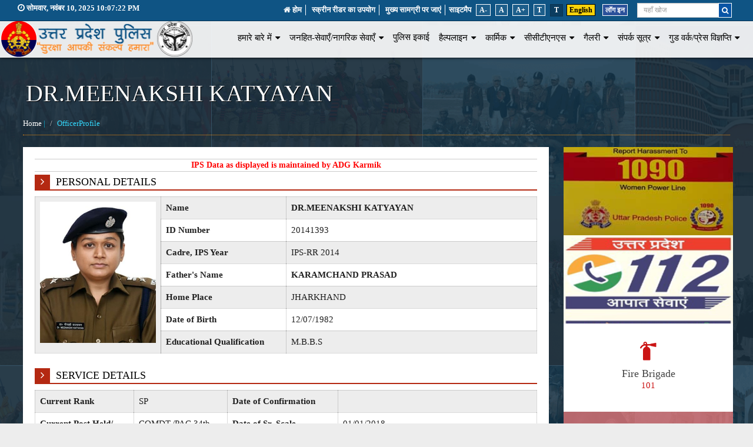

--- FILE ---
content_type: text/html; charset=utf-8
request_url: https://www.uppolice.gov.in/hi/officerprofile?transid=2166&slugName=bhadoi
body_size: 66009
content:

<!DOCTYPE html>
<html xmlns="http://www.w3.org/1999/xhtml" lang="en" xml:lang="en" dir="ltr">
<head><meta charset="utf-8" />
<!--<meta http-equiv="X-UA-Compatible" content="IE=Edge,chrome=1" />-->
<link rel="shortcut&#32;icon" href="/favicon.ico" type="image/x-icon" /><meta name="viewport" content="width=device-width,&#32;initial-scale=1,&#32;maximum-scale=1,&#32;user-scalable=no" /><meta name="keywords" content="uppolice,&#32;police,&#32;police&#32;in&#32;up,&#32;uttar&#32;pradesh&#32;police,&#32;police&#32;department&#32;up,&#32;vikalp&#32;portal,&#32;women&#32;power&#32;line,&#32;100&#32;police,&#32;e-fir,&#32;mahila&#32;samman&#32;prakostha,police&#32;department&#32;uttar&#32;pradesh,&#32;uttar&#32;pradesh&#32;police&#32;headquarters,&#32;citizen&#32;services&#32;uppolice,&#32;police&#32;units&#32;in&#32;up,&#32;1090&#32;up,&#32;UPPOLICE,&#32;uttar&#32;pradesh&#32;police,&#32;up&#32;police,&#32;lucknow&#32;head&#32;quarter,&#32;dgp&#32;house,&#32;safety&#32;tips" /><meta name="description" content="This&#32;is&#32;an&#32;Official&#32;Website&#32;of&#32;Uttar&#32;Pradesh&#32;Police&#32;(UP&#32;Police)&#32;that&#32;provides&#32;online&#32;information&#32;about&#32;CCTNS&#32;services,&#32;police&#32;units,&#32;emergency&#32;services,&#32;citizen&#32;services&#32;and&#32;all&#32;the&#32;uppolice&#32;activities.&#32;uppolice&#32;keep&#32;you&#32;safe,&#32;suraksha&#32;aapki&#32;-&#32;sankal&#32;hamara" />


<!-- Include all below Javascript library for Dynamic Work and should not be removed from here. -->

<base href='https://www.uppolice.gov.in' />

 

<!-- Global site tag (gtag.js) - Google Analytics -->
<script async src="https://www.googletagmanager.com/gtag/js?id=UA-88103832-1"></script>
<noscript class="hidden"> Your browser does not support JavaScript </noscript>
<script>
  window.dataLayer = window.dataLayer || [];
  function gtag(){dataLayer.push(arguments);}
  gtag('js', new Date());

  gtag('config', 'UA-88103832-1');
</script>
<noscript class="hidden"> Your browser does not support JavaScript </noscript>

<!-- Include all below Javascript library for Dynamic Work and should not be removed from here. -->
    <style>
@import url("Scripts/jquery-ui-1.9.1.css");
 @import url("site/pagestemplate/css/outerpage.css");
 @import url("site/writereaddata/config/sitecss.css");
 @import url("css/animate.css");
 @import url("css/bootstrap.min.css");
 @import url("css/font-awesome.min.css");
 @import url("css/other.css");
 @import url("css/thumb-slider.css");
 @import url("css/isotope-docs.css");
 @import url("css/jquery.fullPage.css");
 @import url("js/fancybox/jquery.fancybox.css");
#section2 .area {
	margin-top: 0px !important
}
</style>
    <link href="hi_Themes/examples.css" rel="stylesheet" />
    <!-- Designer Should paste all required css here only. -->
<style>
@import url("css/other-device.css");
@import url("css/print.css");
</style>
    
<!--<style>
@import url('hi_Themes/style_admin.css');
</style>-->
<!-- Designer Should paste all required css here only. -->
<noscript>
<style>
@import url("css/disabledjs.css");
</style>
</noscript>
<!-- Global site tag (gtag.js) - Google Analytics -->
<script async src="https://www.googletagmanager.com/gtag/js?id=UA-159346878-1"></script>
<script>
  window.dataLayer = window.dataLayer || [];
  function gtag(){dataLayer.push(arguments);}
  gtag('js', new Date());

  gtag('config', 'UA-159346878-1');
</script>
<title>
	Uttar Pradesh Police | OfficerProfile
</title></head>

<body>
<form method="post" action="/hi/officerprofile?transid=2166&amp;slugName=bhadoi" id="form1">
<div class="aspNetHidden">
<input type="hidden" name="__EVENTTARGET" id="__EVENTTARGET" value="" />
<input type="hidden" name="__EVENTARGUMENT" id="__EVENTARGUMENT" value="" />
<input type="hidden" name="__VIEWSTATE" id="__VIEWSTATE" value="wxefFWxWCJaBcfFYAggkOg0b+J8jhbGYYQLBg57fj3xNfg7dShuhcjFyry3Gt/KYEytNFB9veZwdKcI8QZb//t8eHy+bQCojWig62N0G0YNUgJ24yTxihgrF4YFlRHgIcgxPKQqlk8PKBZC5mZVY39Rp7L1R7c1ttyM5c1MPIuOWQQzp3SRTN0Nx7GOHpgGXsEyPTLccJU1r28taS+l6BLFT9PV0M6I76C8/gKdzMEWIuuwerBnsOydV5zkS1vAZ8dvET+KV17Uw2HAMU1A3Y+Y2Fc/Ea8lQN2MDLhDttk/arx0OQBArsWuK4tvwYzUtlF3e2UM/gL/y2nQj7l1BGIISbjhKm2uziVcbl6ZdRRMySNcl1RLthd4P7mjJhpJHDq128793BJrk4G8Kg2gbQMsnhUE2Jbi4MyrZrnhjEHkwpCWr3c2LepFFYB79clUZnmoUFD06gj5UTzHFO4x3VQx1ocA3MTfVdctmkmWHf+5X5R/gGo7/NZSF2PUwleSVbHN1XS+BL2JDcYPPP0sjPaqDyzz7a2xdBAOijaYjw7NfUnz7B6X4u8LWKJETePS9WtCPe+xU5eW85cGR7HToa87Zpgx4GT6XoiGFfg2Mcn2DCoK0lHaye4M/TOOedBUiIVxooxsXqJobD41bi2691cx6d+agzhX4L8pU+jMXPENU8aoDyeRJuZEofwvCnJhyHgAt6aaCdbBU/[base64]/LJ49JV4M8a3E/4yUX7jo8oze4LcfG8JuZyfyO6GsY9jHyW8afvQUt+XTnkqk5/xMZv1pxRlc8l9nFoXJxSr6g8qjOd1gEfpiJfK7lrs5j3Z/tMVuqQIoUQs1036ZyIvyS0QJXV+RewgM0ZYDZXxTbQaQSylX8VIjreEc5UyKW9tItjVqzjrZiXsaSqDm+FjXbf3ibhwFDgTAA4zcu1m36IYOujLi2A3LHGW7hdpxESZYeuJHadzUcYXWIn8m33R5iWBVqOjAFWYlKNJuecQrPudCaGRoRKikJRF/23zGtUqJIZMuw==" />
</div>

<script type="text/javascript">
//<![CDATA[
var theForm = document.forms['form1'];
if (!theForm) {
    theForm = document.form1;
}
function __doPostBack(eventTarget, eventArgument) {
    if (!theForm.onsubmit || (theForm.onsubmit() != false)) {
        theForm.__EVENTTARGET.value = eventTarget;
        theForm.__EVENTARGUMENT.value = eventArgument;
        theForm.submit();
    }
}
//]]>
</script>


<script src="/WebResource.axd?d=pynGkmcFUV13He1Qd6_TZATf3RNJFs2ClPi271EU42xQBnEmrCwCYUj5jBICM_9BrOQEc0SH73w8q_BfVIMpag2&amp;t=638628405619783110" type="text/javascript"></script>


<script src="/ScriptResource.axd?d=yeSNAJTOPtPimTGCAo3LlU-xdx0xImhmZAJRHzgAAD964XKnv8dSFYbilaP0aPl21326bEXg8-BFEa49PWaua4wBYIE6P1FBJCrRa22o_ycxhhCAdzeuDhuip8VwSsex0&amp;t=51e37521" type="text/javascript"></script>
<script type="text/javascript">
//<![CDATA[
if (typeof(Sys) === 'undefined') throw new Error('ASP.NET Ajax client-side framework failed to load.');
//]]>
</script>

<script src="/ScriptResource.axd?d=DT3YJR8QaqV61-teuz0hgg-GGIerEUdqYpAA9IwIIzRlpH3cblQGiXn1kWcXLhZH1KY1o3X98zk5GPTwi9dQBDcE3bktdwu1uPa_2RwvuAIUq21Z85DNVW89V7mwRzXpSLFG2GAWv60AdhCCpvYYzQ2&amp;t=51e37521" type="text/javascript"></script>
<script src="/ScriptResource.axd?d=HmPHS4c8DJOsyehLgTYT9JZFp5VF1sO0bWMgtDJtCpEtYlTG2gKJ05C1ryv29aELICH-JkhQa_oF2NCayjOGTyCzxZ3q3qW3l8Gla3Dhsv-bfK7ZWgqdmAwcVwsk4LM20&amp;t=51e37521" type="text/javascript"></script>
<script src="/ScriptResource.axd?d=NoZa34-nMS7-Xc6gGOLpOjbLa__WThUZXo1Fwq7tXLVZE6WglOfkFrCGypFXfXexQ9vCP4dk-m7GHFOldPdBEySl8gAjLT8J-K2RrecAjANlsZCXx6jYLcQj7rIrT95eICshk1A54qqzXgSNhSOhPg2&amp;t=51e37521" type="text/javascript"></script>
<script src="/ScriptResource.axd?d=5wXllp0R9IGmTo_t5PpL_wlfrpHCCp2KYCXXSn56XOlU3jL9acdcj7Qsk0__0zGtMfya04zpGMdHlzYMDj8GPvXHyekwgAy64HYblR10oRuXZAJQkY2pEImNWmk2turfMIaG_IS1noQhNuVudC6Hpg2&amp;t=51e37521" type="text/javascript"></script>
<script src="/ScriptResource.axd?d=4_gab3U6BZ-MxaDo3nzgHgYclvNgq42l-YsSc9TCwnUpHXoKU7O7GSDyG_uzu7crWhkwMiRQl6lkL62Zoy6Nkxo_xwfVDADRX9xalfSWOR0W8-Rs8xP-E-VPfo5Yo0rShFgPM8NKxY2H5GJwNgSLMg2&amp;t=51e37521" type="text/javascript"></script>
<script src="/ScriptResource.axd?d=OFchIa8TEHI7HoGbRKmleVLs8TBYn0gusdkzlA9Y1zUq1vAhVqx7NYTqqVeafOKpmcKdtmoAQ5Y4jqjuAxcPgmbJorYuia2wtrlK7ZdA2EPT-XS5As2ORwG56tLzh41OAS7RBKmo6bWg2go6PKNbrg2&amp;t=51e37521" type="text/javascript"></script>
<script src="/ScriptResource.axd?d=Oj0COvQfsv6XifIwOQYHrtrJ7n502XPBqAJnHUIE9CqUwbuQwiPxjB1qFnUz-Fl2mmHsoGtjP7isJ60mDH8d-pKOu9MnJce7sVRL1vn8SVURe2IvEAKNS8bLgn08ONsTyVY-oPYZzu1ZIS4Xk1xdIi98bn-yiaBNRuXKat8eaPY1&amp;t=51e37521" type="text/javascript"></script>
<script src="/ScriptResource.axd?d=m9fq2ir0v1e4RLTf7kAUQlbq0BLSCS8KFwhUGU1rq1GFwMvrJfY-omXYUsc1k0u3tfdZLVFZz-8uZgBRBHfJjiRPusLlAGM9pzPQBZGRZ0__DLnV4vIGFMQwXGZHVBgUUrNVT5BfRg683TK03PdcirkByhnJfRP6LeIIXc2nG2K_7ucOdUihrucA4k15fLOS0&amp;t=51e37521" type="text/javascript"></script>
<script src="/ScriptResource.axd?d=RNvq9SNP3zlw9mIirMuN3AhirdqhGcOLURjNYJ5PNSvfrQfrbjUnUFB5d0iovlbeegSNA9TRC7GgCzJbCV-ozUGJQSgbfb6kp0BVKGN_3U6VQu2XaQ08vUgDvzIWds1YJayJgk1scaMJd1ZACCRbC-4yE18_2BqvGMBaIFtHJlM1&amp;t=51e37521" type="text/javascript"></script>
<script src="/ScriptResource.axd?d=AJCUe-W6Dc9Kk2DbPmcTaOaKwMC4MInq_g-od2Aa3gUBvRKKW4VurTdt8gBsMW-N64tLkTnYbWd7EtPDJhfIC96DH8GjaqA8si0UigO-sQvfYqtm-5H0x9808Idm6AeRXyVY9H9EeWm-Y6SRDkdBm6QRL7WplwP79nWz_DkNGbw1&amp;t=51e37521" type="text/javascript"></script>
<script src="/ScriptResource.axd?d=PpzqYTuZ6NhRcBigzFRmaHim2vLvoOkgBaUEB4Rsy3yvZE7SJM11YB6snrdHopi7GCgzR3lZt6inVQn93cGvnW2Z7nzwyDzTNIwIFiQ6SJ_fNFt85PPSbxdz3mazGOcN7l7iyFXj-iWwxlqIDdQVfANhqymPmizs6lpYYSX6FO81&amp;t=51e37521" type="text/javascript"></script>
<script src="/ScriptResource.axd?d=HNums95SnYWFd0i1JFtHtQNoezsksB2pa3IctvPtjN72hgOUt_08syfoKTszPwRb2ryn3e_jyP8vpiqqUU3lCcEngXcPzI_KY1fnhbYbp4cnvYnkgqPmeesvdqPV2QmgLaaA74K1ffuzVRJ7l8UsqUcZt6b_34qxA70ASOTYnHU1&amp;t=51e37521" type="text/javascript"></script>
<script src="/ScriptResource.axd?d=j7ppp1dhMJfxz9cOyLfjkJEe-pXBuYf2q0vo_AAr2pzq0U5sPIRwAgukB_QyLO_Vzi12ysbiRjUOnNo2kvRXsdOofQX-24cgzrzASFtpHO11Hfh1BkR0-OkygV0WJlqc5dheznGLxGdsn8CKuoiadL2U4tmzNOV9ePCE6_ZZ1BQ1&amp;t=51e37521" type="text/javascript"></script>
<script src="/ScriptResource.axd?d=_9pRPex_hMDqwF7W_tsE_VEeTAAdhdKW8DJerzpUZ0d5z_IiOgxLqDuiT1I4kuMQU_G18e0ALvLSwn8cAk-eshgD3ONmfY1ixL3plxLqF1GdK2ZriJdq8JcfSmTKriKT_jrswYN78qYXi1UycQZqDZd7q0FzJPaD9ApQH8wLDNE1&amp;t=51e37521" type="text/javascript"></script>
<script src="/ScriptResource.axd?d=MOUUZAHHFnmmiQ4BM9r_BIJ8auj2RDiFfGi3TUuwynbhxEH9APYFGmyCChOkcEHJSCAEuxkNZYfHpOD2DZJnlDN9eaIGBU2-p6JL4-B3dszdKfn-_M5OuI3jA1jCezVHO2bGxBaW4R-15NER9vAAOYPGuJaMq-Tlc_bTDGm7T9Y1&amp;t=51e37521" type="text/javascript"></script>
<script src="/ScriptResource.axd?d=GIDUvP_Wj4GjkKB3ra3W_6-QJ3rsxouX14zcoiwE7X0Hs1gR2luqECYZ_LfbGysX-ZDUkNB2OzSxTya-saCcVxIWjKlzDOCJKOrYwgK77uG-LiNWLfrcpEEg7-8VeLgWnJMQYdZcMBlsKnKDf7g6dA2&amp;t=51e37521" type="text/javascript"></script>
<script src="/ScriptResource.axd?d=YcnC-dVkVVaCNWQrIpv7zjEpPDO2m6xk2wDdw8GPWsyoat6x4yb060yPuurUARmDR2CrwNE8m2hyFxEG2rNzKqLipF8RzzX_-O1QglSRhx2X_3Uz035g2yOYf6Gpg3X3yRh1mzrODtXnOjanNOyr0w2&amp;t=51e37521" type="text/javascript"></script>
<script src="/ScriptResource.axd?d=_9qVRav8GRv0rjlzFWKQq4fA0we0j1Chn0jN8u5RaJ-WEtxAhJsFrnWN-Z4B11z2ZIuY28HBX-rVBtiU1e6rBsZWQ1h5W_nmLm_noGnxhugcznzLrgaOZITDLjAzJ1PR5Jx7Qed-oWIK5qZ4XV32jg2&amp;t=51e37521" type="text/javascript"></script>
<script src="/ScriptResource.axd?d=wlT_R2DeOdZ-aZsIrpQtobEmNR8ibytV1jl-497OrQ-LQt0OWpbROcXsErxK_qJ_wTTYEYjCzQ0uviaKoLPaNwRG6AUiopwR6oVXifRErBnwpoMRGoiH7ZAH84f579BjMIKK8PkJZKpGdjfUrH-ibg2&amp;t=51e37521" type="text/javascript"></script>
<script src="/ScriptResource.axd?d=365mroy-7dtCje25-XAS50QdU2BU9F_TBeRv06TZrXi_vFTl8XNfpHV5iBp8obJW2LGhUn8flsZty1WBLp9CwKgoDV6LhpuB_duqjNABFj5xpruTvmzxAZvgzLLTFChmbXTD38znvke4r2O9TAW2kQ2&amp;t=51e37521" type="text/javascript"></script>
<script src="/ScriptResource.axd?d=mi2OcNv48xWANXsxQ04XhpyxUGdPKTUtTKiNhVYXqI6wWvGyoOs_F7djrlA2dLKAcOOfhywUjHSgssys-9XxmqFXKJMbLNI5vJ-TswzheHIm1hw4Z4h9TJP3wNsqlIbb0&amp;t=51e37521" type="text/javascript"></script>
<script src="/ScriptResource.axd?d=pm_NLmic1FzmzFbRjsvfIPMXXxdE8W9he2DQPnoD6V8MKYklHKfCxpNycmrXMJMoVEeHygZJuYisfMWwrd5wuynJC2YhjG9gawvdbgSRcmbdgV4dlSe0x09cohdpvSvP0&amp;t=51e37521" type="text/javascript"></script>
<script src="/ScriptResource.axd?d=VlfI4xD6HtABU5Rw0MhkIYUXm4Jrr5tzHJA1AJi593q_8lTiPQlKjtPe1Fts6Kj8rI7F__45Nzj83BZlTPlym8Sw6WV0-5AMuxVDOHMUaW0eehCUHhKkJ4s2j-mA6p2u-th4vuo0NVUAQkcW9SSfYw2&amp;t=51e37521" type="text/javascript"></script>
<script src="/ScriptResource.axd?d=wGudlNUh3NXCjvyZmqc7e_FV8m8ItoNPBEoN1LLLVMNE6yU-QCehmi2DS35EBcgjh0V_B2TNlDu1UJ5cBBrElFme_WE9m_pLtz-4ILG5NSC1p-RZjmzC-XJS5NHuroBHz3RvnL3Nyn9siSUAhxhc9w2&amp;t=51e37521" type="text/javascript"></script>
<script src="/ScriptResource.axd?d=1MUcAleZsElV5ObEl_9ZtWi-Bjs-uxoDSLpaMODea-KDDKGuZM11Vm5vZsqKygpLbzcczIqbLVJ6M8PV_q6ZOylvJvb4_VzMBCLvdruIPjyhiRPyPwTCXZw3XKEet5G2GfVkXTLPFbiZQoivPCFPpg2&amp;t=51e37521" type="text/javascript"></script>
<script src="/ScriptResource.axd?d=fD5ScntIQ6xGRLqCKve7VPAFapB0Ab-kj8qlIqpiPm87wX76GGKOW9jMTQSV4wWcaPuVDsFJDtIDHeJ8OWfsP0iIXAFNt08AQCFgux0XHQ-mXYEXF2a6z3Uaa5pzz-TUcrl4i-3SeVKN6DBC3jr660MvFxwbyBdpagHEq9WqkEQ1&amp;t=51e37521" type="text/javascript"></script>
<script src="/ScriptResource.axd?d=hljD5KpYUWXNnDXj5raA-iwiZ3_cRs8pm6hueSzlpnTtG1t_sEloYV6GWXvE0Y6_cNyl4ss1R7r3BqBUTpU_O4pUIUzc9SiKM8uVf6zmaQUj7ylZfCov_cB_rMnpVM54LhSyBNnOaCoIA6JzQNCbwp2PwS6_8IUcpz-016-Rhhc1&amp;t=51e37521" type="text/javascript"></script>
<script src="/ScriptResource.axd?d=feyZ4P3XY77EwMe1z-VOosw9AR_ZJC6FazzDupgLUKbCtj2mU1SSOi93h5phTl7pRzIRk54eTjGB0qVOrTw4CInqFpVxeNBUToNSLGD-YRIOmiOGNTgfFLSD-marO3U_0&amp;t=51e37521" type="text/javascript"></script>
<script src="/ScriptResource.axd?d=H2HQxdy6oNALQODRmlo9MNjQ3rKPmLRaMVJjusdn4C9ws3OSYwLBJo3vIGRhhm02NnXHjUYc2WkxgTgRZwhLZ0w9IZNyziu5f10_3bd9fNYQd0TDZfp6EuF7jZkCBQ4tidcuPU1AX9FR-SoKENxFQw2&amp;t=51e37521" type="text/javascript"></script>
<script src="/ScriptResource.axd?d=yU8qy6lBkK3tBrsJLcY-r37nAQ8S4ZJEm9PpQZxoaMu4UKJEPLDEIsPNLgBhvlRD2gY2jVvt0n3hk6KjAC5nZHdqRxVGcDDaEYXk1tuv952jVxLIeOJc0sELg9Mz28kR0&amp;t=51e37521" type="text/javascript"></script>
<script src="/ScriptResource.axd?d=fLmPtwBM7iAqsX1ogwShTyYkeGtK9yZPkI3IXTOqIMGCxIAoejqcUPhs5-f8Y-C0uEdxXfNQDkLgyjsDRqzjkNArh0qJFow99cpQ-Lqk7Y9sj2SI2dvRVHrdmRzYKHb-0&amp;t=51e37521" type="text/javascript"></script>
<script src="/ScriptResource.axd?d=KlVVRC4N-YzWREwWDKOK9I5Hz5tzE7d0t2KyPguYcNSBnGFUlHTC7D0YSMnNtFVBUin80JbmlM4dlFDj0DdcVYXH_KvGZqCmxw3wBCMd9xjcSsuWbuuPuzG0GlDedDfb4BUeSPSYv5C2UKDwruwoLw2&amp;t=51e37521" type="text/javascript"></script>
<script src="/ScriptResource.axd?d=PKA4E8kVpYUZNYKYZLB3nx6EEo0sNwfbvOU1HpKjYL5qbSpNIF1EwVTd0_VayNyqmH8fTGyxla1NiF1a9QCHB9pG693j2OhS871H7-SF8dYl3JnrEKD57CSFucwlVN_wcB0GfojoEIUPjDLLQR0CZlNyesYhXBMOBPUltQhttyM1&amp;t=51e37521" type="text/javascript"></script>
<script src="/ScriptResource.axd?d=bIonRf5y09ikKo0gXuFwrzJfrKXr6lpnrQNdZJx3OGBkkHqyL44khDdHQhRi0FDgcWdGWwx59XPElMa7lH8O3pKXBn7otz8vCsQb_qgIZ_E9m7TcJyNC-EBeknEswhrxOnJbhpvI5nS-gkYvZvzpywIO0J1KOnXHEhN_KJ8oiL41&amp;t=51e37521" type="text/javascript"></script>
<script src="/ScriptResource.axd?d=mCSMpi-vI7Sze6Uu52S-IxKAyjFT21FwFx9EZXsHZxvktzXMt7TLWdywmULwvXupp7hr-2qx5oKgGcptL_TnLmq9SWQEMztTDfJoWHmvn3G0GkSekU3WlQWvIFqO-2ScE_Tw5JxDKhIHwzpWIaGYSA2&amp;t=51e37521" type="text/javascript"></script>
<script src="/ScriptResource.axd?d=_ZYMeaQ8wQN3w2IGkuFoDhxw-cE9hqc9rYo-C-NhbYyu3EjuSl4iQ82OBi6DfIU-iaEJBFObycQJXpTs9NhtlZaKYK5Q30byR6l7zTjY2YpB1sRh-snTXRGY14E1Rdy40&amp;t=51e37521" type="text/javascript"></script>
<script src="/ScriptResource.axd?d=HMqAJCn-TLkEINqugtofaV-nnVmGZD_xquP5rmLC8yOyJMX4HUrIK7E2F2zcyBmvRLiKX5ue2kwcobsIZF7r9HW7bn5cZhY6iF4H-eulHcLwzNGSKVcY2VVZmZ5hDXiPvHdyT3LjvJ104a2iDwRK9HM_3RKelYWccjfw6XwI5LE1&amp;t=51e37521" type="text/javascript"></script>
<script src="/ScriptResource.axd?d=jEItNninvr4u22-LzR10e0pV1vlje8xL_erqmJ0QLiOEv_o7x4hLeR34nNcwSQoDi79vcFwGAhhTXH8ssY0qb5dKpQcA78k-aOA9_RMOROdblyQG45VPqO-GpVolwmQwjOkSbsOgaTdWGE9EZOOvtA2&amp;t=51e37521" type="text/javascript"></script>
<script src="/ScriptResource.axd?d=AnCYfyY1ZFu_laXqUokOuy-6hrKmOxihE2iaQgvCwr8z2QQmK45PfzywPhPL3576nulib18pN3p8sl8S6IY1Tmx7LR7EspeOaZcdYiSeh0ihlVlwAd4f-3GaUjHa0Brv9l66a12RLd-WKSM3Uq59jQ2&amp;t=51e37521" type="text/javascript"></script>
<script src="/ScriptResource.axd?d=7R9aGwlvyZefX-PxAi7nb6TblNeRUn1mO_QtDH_lQsoPXUujZXMN7YvU0SsNok_d-VUqqcnE-jW5_HY6WdNoYewbO-9qDdgaGKELgP6RvLWB-lr2Vmz0UhA-gA78dJqYZ4k38dCDRD4uvrTeM5Uz3A2&amp;t=51e37521" type="text/javascript"></script>
<script src="/ScriptResource.axd?d=foXti54rB0Xbd9nkivV4llkFOS57Q5uPjKQTZ256qPb6O8k9X8fah4EO4su6Et4dae7w-hPEsmpyEl7G1782mJlIiV7xdJh2HNZEHrGEb0GRd7-ox19V4e0qI-cezLAujV7f1NPacjKiJir-UF5Wqw2&amp;t=51e37521" type="text/javascript"></script>
<script src="/ScriptResource.axd?d=Xb7KSyiKEiKe0cQgtciu8pnRL7bJrYIr_4w2zx8a7EyAmsdLg0_6tGJR-zCAA1K33ICdbONCXpM_vz8sLfaaP0rvaiXuewLJIBdWCaykW3X1EOFeL3CGfLC7bcs19wzgiG_P0FVTAmsXn06jvYa7diVM5UOv9M6ebCNEi0DWXnQ1&amp;t=51e37521" type="text/javascript"></script>
<script src="/ScriptResource.axd?d=bVeQ_6BvdZp4dyuizlgXHZIP38MxcrILei3FTO2CR9DngwkcnPHtqmtaOt21PEaExq7FxnrYgYDBCQLpw0WNGiKXmnz2EmsVXoemZpy9Z2fGIlDG8MrmkiJ_rpxJrDK_UyV5cNspza6uE_20wENJEQ2&amp;t=51e37521" type="text/javascript"></script>
<script src="/ScriptResource.axd?d=EREHMHr_2F-1pFDTczQgRMb7IqFGwmRN2Fj4PNVVOnr-fMMzXUFmqE321OLHtTWS65KM_2kU5HNfiZns5yrjK5RMA8vH5crjsNjSh1ZgMvbBQdOymxfUjGEdXnI5q5P3rBEVHqOd3W1801hN5w7-v6P3fBHDprbqPC8v30BeB5w1&amp;t=51e37521" type="text/javascript"></script>
<script src="/ScriptResource.axd?d=q53-YsXDm8W3p-ygzJrIAl9PxkcwTwBNHQOVN0vr39vzz7gUB3FNbs4FzUmi81dW7jHT9QsyqnFaKfQMYR7DsXWx8Vf6MYj4UIwwm74ZQJy2jkUyKs00qIPsJ-FUulhXhEMwhV5AOKxq0LUo0EfwmQ2&amp;t=51e37521" type="text/javascript"></script>
<script src="/ScriptResource.axd?d=adGLxrVadaliuJhLOL6Ic-tyTZ4GScrnYim2Z2EZGWLqwyL3-azzcOkbxMzw2JgfwK2n-sDM1wbQN8BfbjijgNmSRX5V-FeAFVVIpPolELIqHZiFptzHSEXJz8JdslJU6p3xSdm4b_HHR_NdElVO2Q2&amp;t=51e37521" type="text/javascript"></script>
<script src="/ScriptResource.axd?d=sULfi1Fc0KbhqkblLJtwrE53M7AF_fOPdL0Ws5VBlZV3FhHkcmEfa7VjxPeEfz0PrMuA3rdlX_XB15svfhIs3xJCluZKDjBB0BSVZpsPXJ_89QnD_O6iA-dNo2_CnuFUf55woMzmuiYu41PVhUcVgw2&amp;t=51e37521" type="text/javascript"></script>
<script src="/ScriptResource.axd?d=VaME57QHT3j7_oCeH_mnt-9zDTkXirlBIqyUEKxZNFYZIsAFFIOyLBUtoSUK4697Z1NNWZvz-SzvbSMziRuxf2lCkhe5JfYISyRCsWqaBplpBB5yvSdIwtqooJKBSy957YZqUDeyjZiDIPTOfwHVyw2&amp;t=51e37521" type="text/javascript"></script>
<script src="/ScriptResource.axd?d=olRvt-IbQMKqieEdxO4mDLnb_XH-synGFqkyn0xr88Gwx4uml6DVP4h1Tr9AqKvV5CBQ9vjr_AtY3haHQZBiBrAuHcmpNm2jQbX-LvRBh0878y2nOmUknjEios3kdrgT0&amp;t=51e37521" type="text/javascript"></script>
<script src="/ScriptResource.axd?d=VHmqazNqFvM3y1G-ENJ_gsPM3JiE4Tfjd1yCHiwyMUVWeWN9bz1lstcbMSgHyTeBg9ymr0eAZfASXy0Zwc383hdBP0EZKb_2LyD3wY7FWcWQPEGurxoVaAA5fxfCT0nE0&amp;t=51e37521" type="text/javascript"></script>
<script src="/ScriptResource.axd?d=B2vOEMfYgkQhpuZcJkFw9Fajk1UmKpa_xst8w_UfjJqUuWn5F9Bl1yzgMsGIzfTRLbTWswUCGq0mCLyLeARr95LgPD-xqVY0Pmk0Mu8PxUVPyQZxWAPRfmsvaNEE0Nvn8gczRmHK8VYqhFiNdk3etA2&amp;t=51e37521" type="text/javascript"></script>
<script src="/ScriptResource.axd?d=znRmnsi8vHtmOXM7CJiQVwAlDilspoQ8DttXR7w4vzxrPNEMuiIgJkOSeE2BSnWQwGtRcNAVilXmcpwMF6qfAUmyKReqjro4MsliimItLSGeuZnNxKqPNcFcIDaihJ38BWbFzRwCQcvqfrmOlS8xNyfn-tL70q_yePvBBRxgUC81&amp;t=51e37521" type="text/javascript"></script>
<script src="/ScriptResource.axd?d=QnqJUlWX76vy-voPv0SOyb9D2xlhh38-91yBud2mKln46eqMD0rZaezMr0A1p1O4QXLeD553_5F3mUlRBCVzkt5F7aWCHGG91FL3VEK5EugfS27XpOL5HwNhnxkKDd-3LcBcrrmMrzdNXeI9iVfnfw2&amp;t=51e37521" type="text/javascript"></script>
<script src="/ScriptResource.axd?d=a5cITBvJu1IS-8ICtZAi_6lmSMxNep89oIjyFoR1W8WwvJ4NVqq_rwgQamGm-R5iO91bHbjL_WohBvQk_lB_aLtW_sKhusOQvnrWzVp2i2OgdL9zaNevzBHgcgXR0rVp1z3S-CrRsjQ8tPUk6Qt3tg2&amp;t=51e37521" type="text/javascript"></script>
<script src="/ScriptResource.axd?d=QjMMwSbVZt3r8S2Q3iqJ9y3vol7isikj1IZhhEoZAmhE890AnP1Wr1fpgLVOD6SpACD6yfTfPB_0X8PGRlNY0dJF-01XpVfUJx3xIEDqg8srmf0o3MOlPvu8NWJi5lWe13hnEzNQJsMsc2g7AQ1elg2&amp;t=51e37521" type="text/javascript"></script>
<script src="/ScriptResource.axd?d=5F0Sfnc9Yh8G9aKWSJkO_vTStohhtwcuWyi7MNN22lRFC5vS4Gnirg5q2qbldumb8pQG_ab73vfuIS0JhEQCjCQSCn4jVWovheq-qjxn1K3q1IYI33tYM7qaAAyLb86ordT2hVSNFtQjAjR8W_Bpkw2&amp;t=51e37521" type="text/javascript"></script>
<script src="/ScriptResource.axd?d=Jx-wapMl-VpFgsTtcg_m_kV5xRSMB82xqJpI0_NPy6dVlRjF8GDBBoHJPg9WHJpTwoAY8pyjJ0KbXgfoWqiY1ppvJTqxoMtEuhVYfpHQSvvdCXLZGpNEqIvTNJMubVkgBdoUu5FqOLpY0xtADcrP6O4ycl5XASqz-FJjf1WcV-U1&amp;t=51e37521" type="text/javascript"></script>
<script src="/ScriptResource.axd?d=nj7Tuuja6DooKiD3ryAcAsC3HQapwVbmXnvYgELDT_PgcDlt87mQP7mMFJ8PLYGfIQxZY0EysPmw4jUSfIqjDu6ABJ7py9xyY61AEFx-MsAwivv0wG9QCqRUkMgGIO_qeKqvv1Sa8VRcCv0qQRjyd0C8tvEbz0QMQ3dqnsfB7Oc1&amp;t=51e37521" type="text/javascript"></script>
<script src="/ScriptResource.axd?d=eDfgc2WVjU3w2TLE_h1QkBjSISH0tO05Yh4SBWgwYX-Zopthksqla1men2-LmOGxK7-Yn9acQlk-5dj9F0NqtbV69GgAtwoow4Sm93Io5iWqaTN589E_IujVlprOs5apGZd6Nn91FhV1wPMBB681TA8WeRjPrkr0IJcls4I9hqg1&amp;t=51e37521" type="text/javascript"></script>
<script src="/ScriptResource.axd?d=Rc86BdjuiZmcONSimVq8r_0TXMyJ6H0TTWnRQ6i-MAs6pFCrbSJiPCF0MOGbGr2CMR05sQfMPIjFy7SpQn_ogvcLpDY1Fk567OJeW0go85sMtC9P9nPvywWIrNC0i8O8FAhyLZiBE_YStjyOseDhPSyj27Vw7NNpFtzX0kte8MY1&amp;t=51e37521" type="text/javascript"></script>
<script src="/ScriptResource.axd?d=9kKXZamwbhdvMhC7c8S7Rqq6nZcAR50OzPS8AcaEZiLisAQf8g-GTq1_tjHvdNIUNURe4DwqepLnU-7WwGy_f_X5WRuTbSonQ2JnQOR4SBROSZsHNc4zt4oMG6b1iMEBQeW7Axa9rKw1ssri_z2fTMpS9nUNYaWMzXoEtBHBsrM1&amp;t=51e37521" type="text/javascript"></script>
<script src="/ScriptResource.axd?d=1g06DDj5wpr82QJItxBibHZoUSQ0UZ99TU5RyDBkYNTNa8PNy3_gI4K1mQ0wkKVLSUDgK9rwAVIxjZOIwh0QOLVKDjqE2fVh6vIMgYXLI5EO-YX0RE3sZ6k0qK41F1nqLztTolN9UDCKmkWuOTabj2QXi1Yz59ODbhAPrweuaH01&amp;t=51e37521" type="text/javascript"></script>
<script src="/ScriptResource.axd?d=jY3rC_GjJhB1ldy2e16GZKQirnt0F1-nqwfhmIXhvl4oj_IHOwQwAWKXDYhWnMa0rIbbv4xYsfZnYMNJCVT80IweRh15xpocNuAX4FsM2lD0JMouBDgvKtGo_8HpV0rQmgR8iAOy3mcWR7QkwVZefQ2&amp;t=51e37521" type="text/javascript"></script>
<script src="/ScriptResource.axd?d=lKLe3f6GOEsFPKKmHhymzDXJT277BqUb9S-11RjClg6V73b76FZKRLRMVy4yueFYL0QQebEWbABwS7wM0VOCKrsDOO8iapL7uAc_Xao0l6jVTiMJJ5DF-8mvHbYKbDOtY8G-uMMafCVM1JI_QsRfI4SLNZ1qXDkbKgVjM0y_QsQ1&amp;t=51e37521" type="text/javascript"></script>
<script src="/ScriptResource.axd?d=pgkPSrPHo6-bAHqce0hcgbhORVBZUDSPZn6BLQQ0xcowK66lDkW5XZP6ImXonJsXbdReF4vGjQ9_ONuJ03QVIy2Gc234be4HCITKvwBv04seFo_oLAoQcbLK1kpCJa3qI4fBpWOahkylz1559WHeX25kkcPfqBviClnWLb-xD-c1&amp;t=51e37521" type="text/javascript"></script>
<script src="/ScriptResource.axd?d=6tiCnk4JvBRIK4YEZtRsG1KMG8Ap_3tHhl3aUFjkBk9mGhsx05lnm8sczd2BKHTdnoKoYgVvnrdmJ3PfZMPAzm7gP0g1LtRcvkZi0YF4aDcab6e58sGAIu9QmZ3QKTLxkxXSSNcSxSQK2O-bnKz8FaFuGyAE0tN8tHogzeRknoc1&amp;t=51e37521" type="text/javascript"></script>
<script src="/ScriptResource.axd?d=JDwZ-GyY2poAsek6l0eWbeADl6sSvw9V3xUT2hV1ls-YlSt50S4OU_rGjT89uwgG94llzU6QLDikXxd2nwu1ocQk7Kk4-VYNiqI3PR5UZVdxkDIohxk3hwwmLEhe70rsMOgLGIVDpFZF3Hili5PvIoGWmLBpZUu5PuP9qsPhH_s1&amp;t=51e37521" type="text/javascript"></script>
<script src="/ScriptResource.axd?d=4YXBvHABR15SNxBc3eC355B2lZd_zJh09rsepS6jespLP4i5KpzaPnxZ5aI647WVjOhopzbAvS2QLYyKOF6RL2WVWAxrUTt_g_AQSI8mRutTKOlNv8ndg04xNROPAr41pLPh7jBm8RPlkKY6ciH4JQ2&amp;t=51e37521" type="text/javascript"></script>
<script src="/ScriptResource.axd?d=iBce6cmxVZw7gKN1N4VXef_Ti3to0ZpysBqZdIFuTFvdebA06kQg1C8sCY5cex3lhqCDVY2y-A2S00UudNpqtb8QquIrH7jNdmzYPEZU5s2nOwzwLYqC62r1llYRZK3wMOl9PEGZR_2hIfHAVt11UU9Ie6ZGAG_NCAjxcsGvAUQ1&amp;t=51e37521" type="text/javascript"></script>
<script src="/ScriptResource.axd?d=mnC6qLK-C9docenCTYBmI1RFgFBByrybXY6c6cxyOOj5N_iu0MofIRmO2FZEC0sFfhTEVFDnwJOo0nMUiiI-ru7LyhKbffq2pMK63NcgaJNKfzlvs2mYcxR33xzwrtd_dD65OQtF03IUo4Edzm72_pwGMHPCOLrCG6hGNVH2-8k1&amp;t=51e37521" type="text/javascript"></script>
<script src="/ScriptResource.axd?d=tibdkhnqn4EZwxXpNBYUESH_fy6yeVvKd04n-lbjxq6MM-3OSsv29WRvIdiyWOj0H75MuUpN8SjoTOme6gMezW5IV4BrsEkcC5Lyx8E6uYPpIPeR_1-0uXg_4wpm35F2hM1jKFI11qsCIw45csMLTP5UW85QKRsA_9MSmGLtBIk1&amp;t=51e37521" type="text/javascript"></script>
<script src="/ScriptResource.axd?d=9rEsQg1ZGLi5J4U-aQAWpD3zPS9M00nYYeWebadQWdM63YSRCjdyQVKzgkIYIOugrFeS6wZgy0ODjw2b5ia-1Vnw_m20ll_no5_nsb2m1n6l4nfGR3zfmtswxui4gccu_n26Axf4gdSivF4Q1Vbexw2&amp;t=51e37521" type="text/javascript"></script>
<script src="/ScriptResource.axd?d=SdgwpLxcxx828CfC_7tOSdSpKmMhECqwWGP65TJ2IGGOyziwXkRoLM59aH6zCHdElb6nFdrwSqmfz1nk8-GJLcZr6BHKKBLcAq9iu3hx4s4RUvRpS8kMA723jJBZib_ELeXIF0HZBfkko8wHbdFYwA2&amp;t=51e37521" type="text/javascript"></script>
<script src="/ScriptResource.axd?d=G2AYhMkY7FjzgBQzD9mTRAAR_ByLGkxJeG-Lcyyrf0DqtLd90Zv_VLw8H6_Jg19CK_1HZoLizPPmndIi6ItZMogT0hUoJze9ivkaJ3VvQI72Mc6aGlnKq340iJNPfCQqZ4TeXyCU9A9e-NUNn8dQ3uo6ciDfmAXpkXuWgNfSYTU1&amp;t=51e37521" type="text/javascript"></script>
<script src="/ScriptResource.axd?d=nngPQoAjtMnp_yICbGgb8oYtaklGY16w3vVeKTFFcciPf5JUSDe4MxhQLRWsuvEHqkUHJ4jgwX_-UjL41zVRPCAoUk5TjABo91dA17wY7bIWQaMtoBzHtjfD89yxWu51KS995WpGBn7eV-xl8aUMkCeLS9NGXLlKI7OAmF0Loqc1&amp;t=51e37521" type="text/javascript"></script>
<script src="/ScriptResource.axd?d=XOPwt8pj3ljZTzVbDOovee1hmmJxmmGLrBiIUvpOcB9DBxxXOwCPWooooF_4to9zj6_wPp_lxOOE-53MZpnvYQ3keNOaR6t2XftdXO6mkxSJ0ppme7UPszDk7JQNoXRN-MxqEgzRUtVfrNZWhfkOXw2&amp;t=51e37521" type="text/javascript"></script>
<script src="/ScriptResource.axd?d=ZhGlmfe-64DTlicNlxrM4S7_xA4cajyQf7fN8KHGQNsZOkt9c0HWzFVCIGC-1CkiDS3OmyFZ9KGtJfQzD5_wR0HXawvNGUc_KQy65wxzBY2kVF9Ux9Ujgef38b_8WvQp4BwB2XNRZzauPl0X7tEC8w2&amp;t=51e37521" type="text/javascript"></script>
<script src="/ScriptResource.axd?d=2t3NIYCeiqTRYqVu-TR7diG6aSflUuZu73K7KPdUFkcyhR6j2u52W9W9nETzIblKQ7A9FJ15ivOqbDzXRG1r3u0bWuq0q3d7XgB96Fsxl8uqYKFFjnTdT7HUVQuJm9UrWVq2Id0R1PmKDIwbtrxvK7AiB-tyOb-QwVZrsHmSfQY1&amp;t=51e37521" type="text/javascript"></script>
<script src="/ScriptResource.axd?d=kkqaf_yDzR64uDvhhbIziFA-Nwjf673VyUK7xnxiUmLCOLdsjWor7gJi2ysaxlliq8l067cW3JdBZNJGsuHBJwgTb9wXuQ46CU3yadyaiozKavU2FNt-AO5MH8roLudKF36HXmYbXAN0umWUON0Z23PwC9HQeEvgX9rP6m90Rrk1&amp;t=51e37521" type="text/javascript"></script>
<script src="/ScriptResource.axd?d=EXxf8zcsNDvjOuowbrfqfSrN87V4bVLKDmOzZsP5W6XfXLQTCIPC4wvDc3nuAkMG7nLah0o_qiMWx3DLD95ItR2nS-DRG7Eti5bVedWtSuQNwvfycD-hcKA7I-xjcrKS2cniteZbjpB1dEb-Rpm8OKSUwMowAXfHftsLkU3uHsk1&amp;t=51e37521" type="text/javascript"></script>
<script src="/ScriptResource.axd?d=O-KL9JrAmeasZCjoCGCfjK8Xks_8AUrwlNgw2JcCwlz2T19czbDFQX0Bf48POqmaIEEgfk5dV0l411F4BaFpsK_NcFyOZTYP2eF6qbcDpeE1IPjtzTKo8gHNLJDHGEvsUBUvbQpm_SGYgq6dI-yVroklYn-aDM2G-iJD3jYGLAUViKc2jrO1GnPiR-ECJRmc0&amp;t=51e37521" type="text/javascript"></script>
<script src="/ScriptResource.axd?d=XIEUCIUSoRAR4dfvVarlAxxLAjuXLCqFkCi7yZATj3rmgdl70IgppPQDl6xl-yT9fHzdvIdPoDM2ttx19wmqcQM1v4HCru_CcRpljiGZlLAV40QImRw5_kwmsM2ld5e3LMW7hs-yA-zTmCjIn9meDQPpKPQORENRbVW7HmlKefE1&amp;t=51e37521" type="text/javascript"></script>
<script src="/ScriptResource.axd?d=h0pBbrHgFJqwxetgUhZYtELsKyhKh6YxoM_hmnsQtNaLkK7TFStRFhbVOwMpMmUPUgLO96H1kDvcfGAwFV9kqzCEevDyo15TlQqlkOJ7Oy3bhuYPiqaY_rgdW4Q04cFKKP3wLbjn2fN_Rw1Q-rZz1lGqkJ0SAgKxXcbSMF0ri0E1&amp;t=51e37521" type="text/javascript"></script>
<script src="/ScriptResource.axd?d=AcymwB-_5ljOj5WSHSvWe0FLWQp__EcRYX_GIQSERAjt6Pg1ZxkbydcRnlRgG6aGZrzBohYOrSGrMxdK_JujWvrLWdlywSnk5bUWsi4m7vQRopBG8vpvm94jFFT7HTEpULSgNf05B9YxdxQb-gM80rBStPPuLhxoWjyG8ijFB8Y1&amp;t=51e37521" type="text/javascript"></script>
<script src="/ScriptResource.axd?d=mtVL4c4OqDgkfLNrAoqTlyJVab4wsCDSRHVHvj14oPmrslMpupVrtIVyZp6bs_CMla4C-bOs-vR_uixkjgwAh_hwv0RQc5_srBCMeZcELVx_BFbu5tZ9QtYD_0ihKHfKjguOh3Ed1j-RHBf_pK56xA2&amp;t=51e37521" type="text/javascript"></script>
<script src="/ScriptResource.axd?d=PNKw95AUDKj9NFdVUn1rlX7np1nkQIEMCbV58IS2E82bUJM6BRlEHuyeJl-9SGwlMgOVqvDpF_08LapeJcOHnRPmCNUW6zeRbp10ErlK-mr31R79GPeHRL9_SKDqKMNe0Ii3KLNSkJ0pID4RFeXjcqAfjc-Jr7t_pc0xgcGbea01&amp;t=51e37521" type="text/javascript"></script>
<script src="/ScriptResource.axd?d=laVV-BxJWG1Nbm6j3by-DAn5smBq88uXNNoZyf6FJzlxhDqlFlRp5hBCLLsx9_VmKlFxX8yBiJ5aiD90x32zwXLfTGzksBQ8Nsq7x1nOwMnOAeZs2cMdG7lTQgUZ-LwvBSIai7z1x5qbO9yWCPTu5w2&amp;t=51e37521" type="text/javascript"></script>
<script src="/ScriptResource.axd?d=OnGqFPlfIVKwAHQ36EJqpI0aLZbq5ZI1HnHuZZ8vHb2QssR6cZ3l1aEpAaHn43-PyQOS_p3yJanUi5_XwnoisQ-Xh-dSFh1f7Wtd9SkePia6P4ICwsGlwZWRhDSOj-3Avvqj1H2YzjYDak-IRzDCWA2&amp;t=51e37521" type="text/javascript"></script>
<script src="/ScriptResource.axd?d=XHIcOIj12_36Jff38k-7WD8IoIgSs2c9OPCOq9SWdaVOr_7z1kJKOhCnkY-jrdGa4CfC2gnWPaSYbSDypcHC6LhQswoSEC6-0sgRGNMQiC2ptevvP6uhZ5GPETsFE87VNmdy7Jku2amIcdfWLTlJpQ2&amp;t=51e37521" type="text/javascript"></script>
<script src="/ScriptResource.axd?d=SL-W2FIQbxRyQ-MgVIfdnw9iQFS8oCoFtNLjCZrSUauiz0faEFnghdspfm2u_Uw7Gcu_UsWL7IjRCscbPXWOKNBuCaMeKp4c4OyCHl6z7LYAuuOECrB5WYxWyEOOkDfnIQqIbijRK5ELpQLz7v18253HDI50SVf6A8kTjkJ9ECQ1&amp;t=51e37521" type="text/javascript"></script>
<script src="/ScriptResource.axd?d=rKUkwcubFsq04zUiwvYEcz1zMFuZV_ICvDD_JDEavu3kDSl-JeMnKrFVU7EDpqDCwXmyRbOz00xmcWyEr7HwK_RcFi-tE6aKlxCACSlXi-76H2Y6q4ZqBMDMPVXVQbqrhShSZXGqR15YvX5Hupfdv0payfIocCbqL18IipWWmMM1&amp;t=51e37521" type="text/javascript"></script>
<script src="/ScriptResource.axd?d=LZ5_8P53IpxCVD9xLLCuwzIliDBSlFtYQmETgi3im2hQOdr6DsMUfpVzypBUUwfEH_5qFHNAxr1USmu5inl00SxXXgnLge0bQGMnOJtviPcW1S14TbIHeOKQzdC4v9bDyh8BtJRYso_6UtyvysOTKiq_kv8rwP729k3goZJlr3c1&amp;t=51e37521" type="text/javascript"></script>
<script src="/ScriptResource.axd?d=Lo1MxYJhE_HUTDt1wRCTjF1E5fMiB3ni21FNZx_X8jnGE2suwH9rYm3Fq9svOvm83O9WMq7WtlvHMkxCn4dgDBe94fiWCE_nzK7ZAtw0aDez427qqNVtLNQfHdPNx4dsc6raHJDQfHdJvL0-X6ahPqkEenBKScIGOuTa2d1n3BU1&amp;t=51e37521" type="text/javascript"></script>
<script src="/ScriptResource.axd?d=_ijYCv9lrcsl1-3f-3Wm4zY7Um0oq-HJIavNfuEJ0EVrngBe9JT6dP1JrF47Zb6QuHTcvCCK3psJGGmTsRrf-PTyD5jhtOIcDcJDwkpbugHLfEzbq0iCXpmDjuB1TKtv1ru9fuaKPCh8sDa8b3BpbzbuakXUuhm6CRkfeplqb9k1&amp;t=51e37521" type="text/javascript"></script>
<script src="/ScriptResource.axd?d=HgBdvkt68g6AyPk44JjKHnLCEFupm3IaMM_BLOc-WYDdWt_zh2BUUq5kj1fLgHWIiz4rb2q0p7W7kvY4zs96BogjdmQqv7L4mP87SvRjwCNtIlIWWDB1EYk9IgitxLxYPUyfFKWNNLCuxGvd8cBw4IpdO2aCa2MmChEJcAkzYBM1&amp;t=51e37521" type="text/javascript"></script>
<script src="/ScriptResource.axd?d=YAWkuNmIo5VrXpmCFjetMXu_62W2DiwpQOXAY3Vu640G0ybI9Eywam-qsxrhTPksLGN1PevztFV04OY5811X0f6Muyw98PR6_SJ2llgq1X-tXCypu_moms4gx2PvO6yXcI_v6w0IgR4jjS9aAh4FyQ2&amp;t=51e37521" type="text/javascript"></script>
<script src="/ScriptResource.axd?d=Bolr_A3o29K2LWpCSA4WsxxScUkxnRNHeFi76P5TtUzz0C44mNtUycyxZj1DaWryFS9zkMwoSibeXnC7E_QuMNSeTJUQ5b2INr4W3IFFFxAsm2aLl0E1BWQxeaWBST1YV7kz5lZdrOgEu0StDlUInQ2&amp;t=51e37521" type="text/javascript"></script>
<script src="/ScriptResource.axd?d=opQhjuPprR04ifDnI-rbNJDMOGOJnbuhJ2el4WkTi7Gq1VQ8H_jreVEPF9WbrnVq1XEuLhZA_WamWbAzkZHCtKK7WgBx7z_gEqnqmt0aF6HG6CQF3vuMeSoF5PAEdDRFQA_5S2Tf9Mw9wv7OdoawlpNi4brGgHGyv8aWyOeB0eA1&amp;t=51e37521" type="text/javascript"></script>
<script src="/ScriptResource.axd?d=qcvSmm6ma0LGJLIgunE9XnbFZ_VtjazoUvyuML9H8bZNABLdCsxkPOjhKpfF96tj5h2D4YSiamNsYpNOBFRsh9weRZtrb6X66ODcussbM8spbBTb-lQE3WVn_bJZZboH4SSHiC3BANVeDMIPOHpkoej9AxK-em3THdH8aHwaVK41&amp;t=51e37521" type="text/javascript"></script>
<script src="/ScriptResource.axd?d=PgTDcDc69HDmoPknPnN9TgjUlvXfzYlsiW0WEAAGrluW9EqChaT_QYCLaWibr14v5Ft6ZZIouJRyZ0y6YKf8ZtXPo1g9qWGCCmYbpL0CNDptu-_gihIBbpLa94frb9G_VtiGObFAboHWzRRXDEJctQ2&amp;t=51e37521" type="text/javascript"></script>
<script src="/ScriptResource.axd?d=8ROBcCyD-hhbxqqvkIo2li17_vMse6nSF1yErUSXkPqVza2vPbBKl389RD0nFA54-VgfsPdQZT7qYvABg1dZYxEtLlkWGj-t-SJAxDiWCWwv88ZpwbjKKxCfpNKsLmqtfHP5Xthmt5A1YO8XfNeTGg2&amp;t=51e37521" type="text/javascript"></script>
<script src="/ScriptResource.axd?d=3JAIsZ2BgMlmHaRduDShf1fPB7h2qGLXFm3e-IgfXR9Bh8OvCV4YE2wqGt9-2GNniATjmcNiw2QJuPyFihvQ8KdORG1hDd9gGex_grzWlUoNcuRwm6dBa3kTxM5r_SCzfh0sEb4kVj55QXa_oGIFJtGKmqXM6s4dtm5UqS5J8So1&amp;t=51e37521" type="text/javascript"></script>
<script src="/ScriptResource.axd?d=HAL-zIWI3Y_SdvdmJ70x8moCIA4r5uwN7wRskdfBL4TuIOidRdNX6MwVqO9_sA9oAbivtcLwqpvpn78HikP83ghntjBZ41OHS81F5ddeGEXg3JNuexQcGPsfIYF0RDP-ROZRV6B_QKynWAXpOnTzxci8Fsv8iH41IA7wvrkJ2J01&amp;t=51e37521" type="text/javascript"></script>
<script src="/ScriptResource.axd?d=n8nWqIIoinv35igCprbeqcodk5-XA2f2cwt8OmuxvTxgSXXk4kJ7cRvhWH98ryeYKlnilmtziSzm29JLF3siZ_nmHrUHKMdNtH3t15FDW_5biI9kP_H0723grlYOuDmFQYK_SD08vzEBgF9otlwWEiTNRdHPLUhdtf5paY7gGOw1&amp;t=51e37521" type="text/javascript"></script>
<script src="/ScriptResource.axd?d=pl_hKNx3GFYd_4_F3KHrW_WQRlWFIW2UaSrJZk6Kr3V3mq9i1rAIBYOW5hCHsh9e-Oo0CQ7UKzWzmgNl8Ds_L3jropRwJb4FvtVk3srlmSZ30mMGR-LdzkiJl1f_z5XDrr09yy0qW09Zwu1vIt2UmkXQJiBVjFlbjIYHRddV6JI1&amp;t=51e37521" type="text/javascript"></script>
<script src="/ScriptResource.axd?d=QNZdhU_pi1cxjFgw8pVaC4nsQUGAN_B1iVxpFvqQdgrBcSKmQ93FzSQgO2WEjQE4KXjILxZs-H4JGgV0QaLhYWUsdFzrR1UYkgkg1gBMtEZYos0Z0pndD4ULmivhxHQQrRcRzTK_m9SFuw-L_VYXTg2&amp;t=51e37521" type="text/javascript"></script>
<script src="/ScriptResource.axd?d=ocidkFjqWDU-nQl-lXr_hPF1RqCIEuQZFL_RqbB8BFkWOsR2LlHvuV7moUVY5WFyS6pBicw-XxMehKYmbWCR7UPGkRbdqqsdM3p77ZYrw_NGl_zrx_jgkH3irNxEpXnn8LEchUaQlLrv9f9Cs1TnwsG6WXdnQmohLeDRqbeADkU1&amp;t=51e37521" type="text/javascript"></script>
<script src="/ScriptResource.axd?d=NJfUQTg4JlMpBZSuMULJGVZzQxkbl3ExxnfxSh-sDjbl9pYwCGSgzvPcG7GOPuynEoMBtKgtlBMv_p-Xvo7FlDJR89kh9DBi4RAT1Q8mg5R5xl-SgnicEike8yx9IcPSBG8I_iQ4PPMvWHMAQ72_ecPKq6S2k1Kij7X7xRzsIAA1&amp;t=51e37521" type="text/javascript"></script>
<script src="/ScriptResource.axd?d=zIJQqnjpWg9miuB-Kp3XeTORO7ipvsojQvMVASHHvW79Db7f1I9ZcChHPqltaaBAy8Y5G3ch_W39Ldc2cQCtqjVDgZ_PfCUVM8hrh11pDZpQU8rHeTxlmK6P5nBMe338zzX1LnjrRn5E0ZxKjJtuPe-_jhOpsVPYLMbjUz4jHtM1&amp;t=51e37521" type="text/javascript"></script>
<script src="/ScriptResource.axd?d=rv0GEof4_Ku7WEkJ7d84dti45OyCj-hhqIsJ0lgGgZpnu-HBhD-vUNcEpJJVlKi2SL2uQ4sdiarFjumpuqyxMEFnWHmf6IUARQxUQ4ox0qJIlTZgaYxovMDu_Hx0CNZwEzX4dB_Nn4SDLs4T7gbEX4LoGhJ6n99XW8QpmQbHFXg1&amp;t=51e37521" type="text/javascript"></script>
<script src="/ScriptResource.axd?d=VtvzG5w2WRCPKAx5WJAI-8buqx280IoOIMgt8jtIjZlFsUBHd_HSgggM15Ckc7awoNJY4J3gkDiVmntilWR6cLEEJXaCssozoWHSu_isWd4yMcyhnOxUegeZUJBW5CY-oVSHEb1yAv7-hyhnWJPyyWTRPLM1IVCaxjgIC4gVDOc1&amp;t=51e37521" type="text/javascript"></script>
<script src="/ScriptResource.axd?d=QG-zZf-1OVIUeTglk4ZpXBKMi_KwyrAqbuzBy7xB7An27rrimSl7zgRK5evPp7PGvwIpsuU3S0lFSqaDBCYXaNtV_z12oM-yiobFssffQaEiMoR68bDLhwMRbPm0vegGYQCqe9c4QZnFoSbZyvt1jnh7t8AcXtrrYArPUmUORiQ1&amp;t=51e37521" type="text/javascript"></script>
<script src="/ScriptResource.axd?d=Vs2tuBwTWXhhW4NtPUj6dpQz3nj4MlF7BLH7Ea8nphz_9NrQogXvhw8l0BF0fv_Z-QqxYxM2EmYq2pNdJPxIMZuP_qDfywQm4x6OVWwDodNeYlGbdzxsYmFDEhXi5tIpKWxuuljgCKK09Xi4ODA9INKUHz5UD0w6VmjS1B2omfo1&amp;t=51e37521" type="text/javascript"></script>
<script src="/ScriptResource.axd?d=B4kOPXWYart5kGW4bwkLNzKvyCzRZnp1tubtUFWRLR73C_ftk5-_U_6j9I7TI89YWe5_WDT0bRnBm1Xv876_9GW73h741LJ8fTl0GDlR-Vln0JFOiAe2BYgCE-fg8iiVHDdHcSz5b85qgEB3o_xbRhe97v_jQD_dasB0jFZZKwQ1&amp;t=51e37521" type="text/javascript"></script>
<script src="/ScriptResource.axd?d=kvpCZAOOeA1wY8thEEul_mBE_rk5ApGRUKVKjchwrRGpbtIs1oUFKHwMxCcA-EWTTtXzIFsDwR-yfOmceF2na42z97K8HltUC0frM-Ey-lHyrvbBASvuOkTWD7rtT4z2Vr5tct90IT5XjdMEz1sz6ZbZ-A8jjZBJ-wGtjJ0pEY01&amp;t=51e37521" type="text/javascript"></script>
<script src="/ScriptResource.axd?d=yeLP63SMpITQ_u148vl0z4frOXw-xwa3OBUwwCIs0-f-__t4_zhckpM550z-WDzEf97vMsAK7r7nJT_0R2MRrZpVSzActfaOvDm4zyy3b5avX-dQ9SFGUKnPA6dYRhefZy2Y5Q-fZceRYU7zgGP6WJ2tpKZx_s127B7jAqrBOZg1&amp;t=51e37521" type="text/javascript"></script>
<script src="/ScriptResource.axd?d=-At908FZcTgsxno8d0B4fOLUF_hc-oVqV4lyZJJP5WDQfrdLdBWHvXViyOvHkAO3tvnkovb3AHF6ZTuEJtUPJhdFl6UXdaI9a21Rb5TsI_E4djN4m6VejJ4Po_AhPJl-QMm0gQZcW-fOt10I1wvRFpx2YxAP8qXcqCdRk6ZlMYg1&amp;t=51e37521" type="text/javascript"></script>
<script src="/ScriptResource.axd?d=PzkA78btm6pVL9q9fbqVBfuat3tPiShqstKo3sD2sdyOhxrcTRCPmMp8jg5OmtKFri5Su4su0vX4elurPGk-tO8zdo-aln-XdcBZ2Sh02sp1yiDKcZQzoaWaZMdxBGDg8F9BA-ODX-xMwarSCbQb2ttBRE3cHDU0HS0-G9Q3o5g1&amp;t=51e37521" type="text/javascript"></script>
<script src="/ScriptResource.axd?d=PsSB2dY2EeAC238qcIixct0yxDogHuSuSLO_tWxzHFK1Q9RgwzICLGkHsSEWFzsLmjRvqlcnAnSLz1D-du3ZbyRWVWKR05QFtWPhTds8p7lsqFdeBy8D42s36OODdToDzYS23uJCdqiXOPo-cRk-wosv2YOhYy6hZaNiq9uFP_Q1&amp;t=51e37521" type="text/javascript"></script>
<script src="/ScriptResource.axd?d=-OmHhdvYRX4zQxwJMKh6jN1Jky6dbcN47T6DSQ-xTNl4vSfXkOteAswu8Jk6765Tg6HzN1NfTSVGQ2P7A68J64YA9LAhORchTS_VC717ywEiM63oHNCfLsAHt3TZwYE4h0EpyMP_RPtD6--uQdzvVgY-rUTRrFx2jIfvCxgT79U1&amp;t=51e37521" type="text/javascript"></script>
<script src="/ScriptResource.axd?d=NYw0NEVOKb95JxYfATmVc_yDjLOYNmALW4-loaTOv47TAlEr76-jVfZSVqNLpysSuRFa0Vx_DhN785aE3qHGf2PObwXf4JMQID9TGFa6XtcNbUp30DVVaEGcacgkGiTEtsqioaOxgIwNuuyKAPwRIoZVkYer6rMq3qWg_hLHrxU1&amp;t=51e37521" type="text/javascript"></script>
<script src="/ScriptResource.axd?d=GCjapyCoKjXkAmPAxw0inJCaF91IkR01e8slf0_D_psz-PwaslcExVI1saiZ7aryWg1Q4ljctZm5B_W3XRocLzGuKdCQfd4TLyfY0F2DKpa2jRA7TjZ8lL9ymazFVWm1YwazM8oCBMBcCDWkLb44ij85NIRu8gJaSBBPbDinWF81&amp;t=51e37521" type="text/javascript"></script>
<script src="/ScriptResource.axd?d=Ua3KxNb0DeFdYGhRavYR93OJRtI_xYML-5nFF0wqsD1gdmB1iHJOPszj-a5sSPqH4-HnF88fFLSR3V_NyKro1n9vCwg79zg2p2SF7bfuqORAEXvnU8eAsNrCq3sxC_g-RD2NPyKTcRaieAec4MPe5EdkCr14gfOr3_wb3YkA7L41&amp;t=51e37521" type="text/javascript"></script>
<script src="/ScriptResource.axd?d=SBHBCQdqIZ5ZW8lOVnUJnOzenw-ynlZg0JGz_tCPCXYcknfQorgHAeubCdQn8oSaCxG7F0n10haDXr82_mgHJx3gGeh3oJq0-IQ2Zhn0Bzb2IjgZkdcHwQ3uAPaoARXB0&amp;t=51e37521" type="text/javascript"></script>
<script src="/ScriptResource.axd?d=3RRsdkc0kJUq9zfHRpl5SInV7Exe-hKFB3Yz7fItA5PL839qol5cv2FlCWiqxm-3a9tIAegthuMvuNQaGVIrcMlc9zY8VYbr9O8tYWGk5849fwpNkOlOQPa0TqGgV5ME90jL9d9oGZKy4pLCbVm8HeyBT_RiAvTWMvfFVJ8Sg-81&amp;t=51e37521" type="text/javascript"></script>
<script src="/ScriptResource.axd?d=eSiiaMQbNx44slgpjXruk4QzEh1vwb7LE86ZJpH8rEeMWEtSea5Z6TwBVxi7ezYCfFi7ksTDAWZd7JIFvHoODenwaEspMNArDciYKshs1J-I5L8Pc_nG_MGQgvqmPYKSJYBZybIDA1fa7jJIBs0Zog2&amp;t=51e37521" type="text/javascript"></script>
<script src="/ScriptResource.axd?d=8ixDPGNlZF3v1mdwd7XU1yoRS9R6MOsn_pBox8E-PMxS03wS-w-R_tyleyQpNmYqcFIfjFlxCfcWugl-ydUP_83KnV97y24mf8C_xEqyQNMuCflwGxU1CUnkBT_uEw8kNPXMyhsRwWk-j9VuTjNaRg2&amp;t=51e37521" type="text/javascript"></script>
<script src="/ScriptResource.axd?d=dCxEpbHev_28Udz_vQvSNKgfmTWDwgmH4YmkACIWBQm5Jxppw8SWM7Ua6sDLbKEYyEsVh2y02tb_qFZ8D9833ErP13FlZoiLIiNhJUGMydCYnoMEdTdSEviyO9NTPVq7CuOVcvfY5wu-OYisbGvOww2&amp;t=51e37521" type="text/javascript"></script>
<script src="/ScriptResource.axd?d=htxY-tyvoztcJoSY19eTrBM1wId3XSoMUiN0ngrMxLomhbae_8b8YAJqSGSObtL4zEByaxY2-xcm8Ost7tvBJSNjYh5fxB4RJrqkNUDWhdcijnDdn_yWj1-ruFE61pScTEdt5V_-TA_9Ap8uJhYfoA2&amp;t=51e37521" type="text/javascript"></script>
<script src="/ScriptResource.axd?d=KbCcl4LCwBXl66IytKog47h3sojoAfwKHkLBS-pChaC-Yzkesyl0uOjS8s03RkQ2CRRCRfGRkF7TMgQkv1kLUyBu1muiDD_6efjlMuF6oVTdJqy496x_7LXJODiUOrnCzGETK-NJyHKu3HvGAlG5HA2&amp;t=51e37521" type="text/javascript"></script>
<script src="/ScriptResource.axd?d=nIvSuEKRnCvHD44ZZHjxbEurwbdEhGhB_iowRtM9LircNz0QdQ8mOuX2ws-IyaePQibt6wCT_tZVtNi-Tncq5gurdHULzdmOcrRtLcxzXsBnmAfkbJs4c4Q8xywUn3PCQJJYwYMbNgZMX8n830Afwg2&amp;t=51e37521" type="text/javascript"></script>
<script src="/ScriptResource.axd?d=j5lHrLIQGvHBZtdKtdZYNomw6PqVaK5xhEGwHabUmtA7c_O46bhkfnaRBTJbfKwXxpHgkpjPv2uUxVhCh7P11DMWGJrsF9VhMPlyou6l6mbBXbmO7UbaRi6c4iDfbTi1L8jPVtcnCn-TAPVuF0lL8CDUdXvZ0NsIwS0-UbU5qtA1&amp;t=51e37521" type="text/javascript"></script>
<script src="/ScriptResource.axd?d=D-QFM5nea3FOqFqwFQg_nO-x7T2GfIBz9nzwrFi5IMQbUGxTEdBk5O7Gx7Kcg7DQGEl5WlCEqsby1XEFgQXfiFCTq83geSaHhKt8GNHS8zb4HIv_suLYQrev1C-NBGIJX6iBbwuBU_apKjuit4CiPReVc23SSDM61mlIiDJKXCKSnQO4-AWUPz6Ec1wsCrmr0&amp;t=51e37521" type="text/javascript"></script>
<script src="/ScriptResource.axd?d=T-DLEQ_NGLVewW7pU82BljiFvDrYwh9yF8xfzJ-y0cKC66bYy2QxiGxt4W8wcsjJ1s1FoZQTINiuBGLX3tG55Tt0e9ExgHaTTZejUOaW--c_HtR1yVl4YQw55rorXdrwvvKRJVsYDk-4qbYRle6c7Q2&amp;t=51e37521" type="text/javascript"></script>
<script src="/ScriptResource.axd?d=B8bOU52lSorelOGt89XRyrwfGvUfr7lGz6i2jj0v7Z9SQL2uY_wwwaqQZBoPT__0BI4kwFPTjFqgFNGRCMlFcwLRR_ay90UTPS8gD51wzPCw8Uen8AI2MDPTx6dHas1TI8iGznDGSPaEjSTsyDbRrtxFNVcV1JvxdNyFDM35RXk1&amp;t=51e37521" type="text/javascript"></script>
<script src="/ScriptResource.axd?d=zcLVfOG7bUKabxQf_rnF2yBazMTinaaRq1idblLrZfATh5yPbs-BjVqPfsigS5xKkswnz8APRl0PQz_CbxxW52DGCsOOXYCiB6L89tNm8QTEiNhL6fnhsnfLBzz659hBGYvFYYj5IR9vccr9sbVHGrE8tkujiq1zwbiKWPhfMM01&amp;t=51e37521" type="text/javascript"></script>
<script src="/ScriptResource.axd?d=4kZ7Sr1Ly8EThMpWVqz_tlNYePa0DQaqg9G1y99lCysGcFDace4bkBv7PUakUWkjOtuwXKWT5gKkGlZH15_uak7zjQPyUxoTRgP7OZ3B2aVznqBTQFhfXVF7zr0UrsK_sfHcf0TlZJNdskluf_LhL9ax2IsO3jiKQbo2lfDlP6I1&amp;t=51e37521" type="text/javascript"></script>
<script src="/ScriptResource.axd?d=r3-cz269SIZtEOWYKeHK-UEXKf5nIrdfFNrBQccvLKPAnQIWvkQ9pJvxbQr87mQhJbqkN9sHcmLswpzT_EDNJA17bTNWVmFRBU8LGS8O8gHPWo4qT3qbU-aMQZ9c02um0&amp;t=51e37521" type="text/javascript"></script>
<script src="/ScriptResource.axd?d=yYNBsenPJY7hRQ2p0WrY7188Lc2osgQo7qeuA5IWzBTAUzD2538YZCRrmWMflIS-f_LJeMoJb2uQYQIkx8yJbJtF6Ie2AbeQDM89aWPgt8D8GyEEdc1OrZqqq8eEX5o4i2z3bz94QfqLBU7jMbIU4w2&amp;t=51e37521" type="text/javascript"></script>
<script src="/ScriptResource.axd?d=ijPyVSADrL7LtB00DGsQnnde-j_5js8Ve9uULktvuCTyb9ZMJSMR6CTFTxuOFc67MR4QnKFXFLcq4UeLh5ZcNIBd9ITT-K3NMbC5-HBNb2RSux5MXz4HQh1s6mhApq-QNFXpx0pI_ujJuXwhRq9YAZ8PHhAyrwOyWZjpi9uwpuQ1&amp;t=51e37521" type="text/javascript"></script>
<script src="/ScriptResource.axd?d=W_t2HzoMZprYUeQ3KquAzCO6yMyftY7sZ3RTfxdMjdmnD5dWvO4Ic69w8AZSZ4r4p1fjyc1Xxlp7lixCU77ChdlUzOy-iWNnTM3QL2PXW8_g70nJg4BQT395nY7uK5hcDdcBCLRBZnIGlFFG0RbhKA2&amp;t=51e37521" type="text/javascript"></script>
<script src="/ScriptResource.axd?d=0P9gvpwsEEx5XjlMHmpk4lpcp6YAdwFGN8yVckgrKbrtEa9lEksegTdFHT71yMY6ZIfVUWUSA0FKHY8KATIicOl-GbqAti6cfbJS_pTZFCO91uowIOWIeKHF_KgB-jT2PfugfelaM62s4DfosY4OwqTMKZ8UUQShrBING3Bxot81&amp;t=51e37521" type="text/javascript"></script>
<script src="/ScriptResource.axd?d=5NY-e85BCDwShMOjP2DXkyUUcVWgDL8uxbjShF2hj1r65n7PTipiAR_aKxmqrUjjfQCA1cqteI-OTqBH5LjOHROn-CkFcjgLEL0Qb02PtXXjEknC2ZrhpDYhUd2TiQ0SrYuW1LhOqVi3NthYqJqVDA2&amp;t=51e37521" type="text/javascript"></script>
<script src="/ScriptResource.axd?d=QL-ctqf0PqwyJ4V8yxzTZdTvEQdFxcjKrMWRXq8zTusmL6EPLEX_Hy5WSNhXGIuUc6aL0SovrIFqWmmAlRmyXGDjxOrJJjwxDf7s5dSheLGFS91VNeNAUbgIB12WFYgdoqQjKDGKAzWOdIRwWJiwfg2&amp;t=51e37521" type="text/javascript"></script>
<script src="/ScriptResource.axd?d=K3ues4AMvc4zrnxMCfTlLX2dcusZyQlh3bV-IPdhRYSDbY3S9Jxr_beDiYSPiMsFfthgxHUycVSH6YjqTtC-TTy48c6rzKhWYxa2-m1uFlydhtxki25WsOTwJP10kuS-Vql4Sm5G2YWA4AazAZ3EdA2&amp;t=51e37521" type="text/javascript"></script>
<script src="/ScriptResource.axd?d=zyUghmzupSkH5Ytt-OoO0Z_E4gzajn7ozI8gMNb-AUTmld0VAHgwbi94ueBPNDY4xsqELD-ubEK4OXKPcnrXISpmgeP38oVp8bTa5h1MnaeQxBqPrWwv7ROD9zBcHe-BjWk86ny2-8UOFHFNRXqOPQ2&amp;t=51e37521" type="text/javascript"></script>
<script src="/ScriptResource.axd?d=LBA09YIkjkf08z6c5ouQWhxbrJeZU8WUn2asVl6CV960Iosnpw_WRfO9kNq5LvYZG96DstucGlYNQDdcKk9EoiqGr7J8rr1fR94vwrx10aiwaAW3v0pGux0jsOBG1e3zPL80PV3M-GxjaLuZMyMQVw2&amp;t=51e37521" type="text/javascript"></script>
<script src="/ScriptResource.axd?d=QrXdTEuEhaLjVBbUpTkkJv77-xJG2Mbm8AdzlKUZ7y4WAw7rET8Wr8zVDnAwMLAfja7fkmu_n7fX6UOLZh6Caf87EVKBw3ljBskmfK0AbKd7umS2B6KIosBJWtZ-7YYPs4ga-w2_EFuVTpXDfCuwyg2&amp;t=51e37521" type="text/javascript"></script>
<script src="/ScriptResource.axd?d=s1MhPwru_woDjzVw0lTr5vNocdYDkaLoxa0zXUOLnNlSzfgvGt7kDxcP_IPUOc09nrTG35vJ77xVC9-l8Ph5JtyGVYtJoobCNjn_BWVwGGeRJUAINMNxLCwMDcb_XjDITLuS09NjRSrePH_T_ZZOgg2&amp;t=51e37521" type="text/javascript"></script>
<script src="/ScriptResource.axd?d=nZuDTVMBitu6wkACjhE-sIuEar4skWOSocuaY7zjVhjlcbv3KBBMu0P1Qmi9_bVjd8B6EfXz55DkO-J-8klPOvGDq-41Hc2ALobwG8JEeZmZcsmJgzKT0pvbtJrYmGtOIyjaagc2bK1kkk5dt0fssQ2&amp;t=51e37521" type="text/javascript"></script>
<script src="/ScriptResource.axd?d=YJTpFxaq_57DoDe5j8SXw1c1REgRjCs2OpjyFzagsuotkGI-rwyq3f1z3KlHeZSjXNk76IkeNCr6E1WDG5bCoXzGLZxCdaheooeHxX4HooHw3Lh2rMSd_E4MIkAhew_xqp21Yi4ixLqPMbHEKYv0iA2&amp;t=51e37521" type="text/javascript"></script>
<script src="/ScriptResource.axd?d=mPV6ApSD7_cUTF0rT-YvelBuLycAavAE9aYREOi80Q-3GgoBqAvhZBXB2Fd8Yf9Zt7q8nMXj-ruGKP32qYUsLfyryz6QDSbbIbIT75n4oA6xBIDwWlo0zAcM1v2xF0S4A7gEwK5-jGZKKPgWZ4VTYw2&amp;t=51e37521" type="text/javascript"></script>
<script src="/ScriptResource.axd?d=kIXoNtvYt9pQF0_rrxy9we13PR2v0DQJHpts_9qnQQ_974VFbYbxKIMmJOzCPo4Ra2y9WGfVadz4BtT_Q9E_JciPoU1r8RW5ljzoUS6N5hNTHl_NX_D9xzSM9Os6inuy_OK47wHc4GNUFOfIMbcH4Q2&amp;t=51e37521" type="text/javascript"></script>
<script src="/ScriptResource.axd?d=WemD09FCeOIwa0hqiSpFbRO2w8Lj0odREg6ipYOGaVhJnfeSEMRo_uCxD3e5-bx-2EnrpDdNZHLD_g5jNBXW3jjmJbqyI9IPeIL54MyWXsc8gSG2YMqtXIVGO3OGgqHpGyVk5JPKTwu4Wh_I5TA5oQ2&amp;t=51e37521" type="text/javascript"></script>
<script src="/ScriptResource.axd?d=g9hYDpYlApHMzaJCMmG-mZhvllym4RGDWKJVboh07L7qc_AiQNeGFZfbjaKnjd85B_-qLEw19lBnfxSDpASoAk6x6RSo2MIOItGPqgoBC1GGhJraFwNtlWdkzQXrlrmGHAeq3RBUjGtx-MPlMJ5TUQ2&amp;t=51e37521" type="text/javascript"></script>
<script src="/ScriptResource.axd?d=3FgsWXQaOug114V9spifVH17zxcUXpn3rbP_YjezIK8QOjqaqS2766U_wskEae0aFfTmN9n7HhnVNHIdDqFLxH5eoHp9QrU66qpoBcrdRvp-LvQXBDKyelT3Euz15LHmwdhzrTfQyX4BG_7DsFcbqw2&amp;t=51e37521" type="text/javascript"></script>
<script src="/ScriptResource.axd?d=pjYdewr4Dj46yLvx90nqPrRyPsnOQVKwWbrhJvzgd7iV6FL0W5g3ke9bprx8mc9fr2JUKNxQ58Z12G-n0UwVMfmJ0qizKJAgS5rg1QwQDw8GBcac22wtR3YlGQ926VbXLQJi_oVLfeEd3bb5KvAWbg2&amp;t=51e37521" type="text/javascript"></script>
<script src="/ScriptResource.axd?d=35QFVfXh1R5mu2WR2dD6K2FeWMUfjmRrUMey8kiGb278i5Bykr5em25iaTzq1cLWKLtVaPUyfwHAl7el-NocAmuRarr8cAmIM_IgBXoSD3SEJgQF8zlamggHza3adf_1-x4wy8QPKIpaZ_8ismbh_w2&amp;t=51e37521" type="text/javascript"></script>
<script src="/ScriptResource.axd?d=ezC-qMz_MODZRkQBtBUy2vYLdpyACE9ger6eSC8h2K-uNKL57l3jxbDfr0o55-Nn2B3pkN_Vvo8XK433REXoCy7q9q3-cCh5M_w1f59f0cyREcxoO2XWjlwA4h0djUOGpZ86nNQvSWgebB2H5Kz6UQ2&amp;t=51e37521" type="text/javascript"></script>
<script src="/ScriptResource.axd?d=Bw3H0m15yaaaqyYrrGUDb68gFhzWD2rhXZeNW5jt6Cc_cecW_Naw-PqoDXDYEVQLm9pPaxa2lFtGiAKBhg2TeYwKbUgUKS06M8Kjk5sHDYQYQs9Zaj4gvJNOpEtaw5i9ejIVZXcFFGcfZareCaq58g2&amp;t=51e37521" type="text/javascript"></script>
<script src="/ScriptResource.axd?d=DL8FB_5uWXzIEUPFak2xS8z02PTcNUxzlzzcM99jMVJpc0Fcu5Eq-6V43S1ZxTiiDcEo-aQnAn5bxknpveIF7DSs5CAtF3BXRC6WYG04f-l2Eir2hN-8Tsh-n0UDrJBRuOr7pmNlmLPjydckONf_XA2&amp;t=51e37521" type="text/javascript"></script>
<script src="/ScriptResource.axd?d=u3P_3iiQjOgAZw2cYnsR4YO1yIX7T603u9GQY8W216chnZAmLpvE61Ose90m2B185Hg6o72pydsz75kQW5YRUCBsBbscsPyRQrQmpFRAUT3e8LAr02xCqfGpOQn7n2RBsqApNk2zKbIffpQVuIqM4A2&amp;t=51e37521" type="text/javascript"></script>
<script src="/ScriptResource.axd?d=Uv2a5qjL7tEFD2KQPmyxjqVBCKsEZdxXAD2Df4QPlPeAk4OyOW6flpJ9birF9K9owg0g55AhZKlz5UacXC6sns816DFX7JoqIQLizrRmWY1_t4BDy9ciEt95MqM4GD9zXJk0hPYz7Iwyf7VNaQH7Ow2&amp;t=51e37521" type="text/javascript"></script>
<script src="/ScriptResource.axd?d=U7tVYBQ7BjMJ-t41yJi4G604wPdLAVcxOw-WyWoh3j8-t6LTIpk7bSN5wRjE8b9nv4buqvHb8mqiAp2yn-RSY5kNohZ0sBIx_f-tMb0VyuC4TEKZwO5FfU24HBWdwdvgiVmQLpHRgS41keyjw1-d7_o6yCDd0uzvJIlFeP1DSgk1&amp;t=51e37521" type="text/javascript"></script>
<script src="/ScriptResource.axd?d=5Nr-uMYZyLm5xEuw-KjrfSLlwDMuRCN1QpNgZh50YWAVFg4Ifqi64sr8ZgTrkrjdzEn5i-GiHoUGEiPPTHFTGDIFNN4VJbVS97jWc7hEp7xu2HZpaTxa129hS5rjK7PXOtK9tZHjRYCgwkJm-6VYqUNxZU35OBBdEJVo-sNBa2s1&amp;t=51e37521" type="text/javascript"></script>
<script src="/ScriptResource.axd?d=iQqOq-lbQOTaj-ROVRN0wtT1H43lp3d9zVwk1KjAeckH4qPd7cmYQLG8WVl2dRQBCj6WxTdjTYZvjqHtuzBQYZkpjQfz_xg3FCtw1h1-5n1m2k57ZYduLL5cBk6ZJOR6rkN-dCKWEAl220scXN_dsuFWBTTUUGZm9r199jVdvC41&amp;t=51e37521" type="text/javascript"></script>
<div class="aspNetHidden">

	<input type="hidden" name="__VIEWSTATEGENERATOR" id="__VIEWSTATEGENERATOR" value="139A3B9F" />
	<input type="hidden" name="__EVENTVALIDATION" id="__EVENTVALIDATION" value="aSq+Rxoeqk+UOWhT4tDhxYpXp5VU+uJwzaYULtJU+tqVkR/4oZ+A99h0CuW/Ry1Pj6wrLesO+p2XUpf6a3/+UgvlY1h75/YIE9enPwG6KTWkkGIDQDjKEDVuFYWAPm5sbhIrt3q4gZYkaaslfu1HwdO6SDE6LgCcjUseBmiBWnw=" />
</div>
  <input type="hidden" name="ctl00$hdnWbDept" id="hdnWbDept" value="2" />
  <script type="text/javascript">
//<![CDATA[
Sys.WebForms.PageRequestManager._initialize('ctl00$ToolkitScriptManager1', 'form1', [], [], [], 90, 'ctl00');
//]]>
</script>

  <section class="top-nav fixed-obj">
<div class="container-fluid">
<div class="col-md-4 hidden-sm hidden-xs">
<div class="time"><i class="fa fa-clock-o"></i> <span id="datetime"></span></div>
</div>
<div class="col-md-8 col-sm-12 col-xs-12 text-right">
<ul id="textresizer">
<li><a class="hidden-xs" accesskey="0" href="hi.aspx" title="Home"><i class="fa fa-home"></i> होम</a></li>
<li><a class="hidden-xs" accesskey="1" href="article/hi/screen-reader-access">स्क्रीन रीडर का उपयोग</a></li>
<li><a class="skiper" accesskey="2" href="#">मुख्य सामग्री पर जाएं</a></li>
<li><a title="Sitemap" class="hidden-xs" accesskey="3" href="article/hi/sitemap">साइटमैप</a></li>
<li class="textresizer"><a href="#" title="फ़ॉन्ट का आकार छोटा" class="btn-xs" accesskey="4">A-</a></li>
<li class="textresizer"><a href="#" title="फ़ॉन्ट का आकार मध्यम" class="btn-xs textresizer-active" accesskey="5">A</a></li>
<li class="textresizer"><a href="#" title="फ़ॉन्ट का आकार बड़ा" class="btn-xs" accesskey="6">A+</a></li>
<li><a class="btn-xs defTheme blue-theme-link" title="Default Theme" accesskey="7" href="hi_Themes/examples.css"> T </a></li>
<li><a class="btn-block defTheme normal-theme-link" title="Black Theme" accesskey="8" href="hi_Themes/contrast.css"> T </a></li>
<li><a href="en.aspx" class="btn-yellow hi-btn" title="Click here to view in English">English</a></li>
<li><a href="site/frmlogin.aspx" class="btn-primary" title="Click here to view Admin Panel">लॉग इन</a></li>
<li><span class="srch-box"> <label for="searchinput" class="hidden">Search</label> <input class="form-control hidden-xs hidden-sm input-sm" placeholder="यहाँ खोज" name="q" id="searchinput" type="text" /> <button type="submit" class="btn btn-xs btn-warning s-btn" name="dynsearch" id="s1" value="v1"><i class="fa fa-search" aria-hidden="true"></i></button> </span></li>
</ul>
</div>
</div>
</section> <nav class="navbar navbar-default w3_megamenu">
<div class="navbar-header">
<div class="logo img-responsive pull-left"><a href="hi.aspx"><img src="images/logo-hi.png" class="img-responsive lb-logo" alt="Uttar Pradesh police" title="Uttar Pradesh police" /></a></div>
<button type="button" class="navbar-toggle collapsed" data-toggle="collapse" data-target="#bs-example-navbar-collapse-1" aria-expanded="false"> <span class="sr-only">Toggle navigation</span> <span class="icon-bar"></span> <span class="icon-bar"></span> <span class="icon-bar"></span> </button></div>
<div class="collapse navbar-collapse pull-right" id="bs-example-navbar-collapse-1"><ul id="nav" class="nav navbar-nav"><li class="dropdown"><a class="" data-toggle="dropdown" role="button" aria-haspopup="true" aria-expanded="true"  href="JavaScript:void(0);">हमारे बारे में</a><ul class='dropdown-menu'><li class=""><a class=""   href="./pages/hi/topmenu-hi/हमारे-बारे-में/hi-general-information">सामान्य जानकारी</a></li><li class=""><a class=""   href="./pages/hi/topmenu-hi/हमारे-बारे-में/hi-organisational-setup-of-uttar-pradesh-police">उत्तर प्रदेश पुलिस का संगठनात्मक ढांचा</a></li><li class=""><a class=""   href="./pages/hi/topmenu-hi/हमारे-बारे-में/hi-police-modern-school">पुलिस मॉडर्न स्कूल</a></li><li class=""><a class=""   href="./pages/hi/topmenu-hi/हमारे-बारे-में/hi-police-guest-house">पुलिस अतिथि गृह</a></li><li class=""><a class=""  target="_blank" href="frmGoToURL.aspx?58">राष्ट्रीय पोर्टल पर  उत्तर प्रदेश पुलिस</a></li><li class=""><a class=""   href="./pages/hi/topmenu-hi/हमारे-बारे-में/hi--right-to-information">सूचना का अधिकार</a></li></ul></li><li class="dropdown wnew"><a class="" data-toggle="dropdown" role="button" aria-haspopup="true" aria-expanded="true"  href="JavaScript:void(0);">जनहित-सेवाएँ/नागरिक सेवाएँ</a><ul class='dropdown-menu'><li class="threenewmajoracts"><a class=""   href="https://uppolice.gov.in/article/hi/hi-three-new-major-acts?cd=NAA5ADQANgA%3D">तीन नये कानून 2023</a></li><li class="newcomplaints"><a class=""  target="_blank" href="https://cctnsup.gov.in/citizenportal/login.aspx?cd=MgA4ADkAMQA%3D">शिकायत पंजीकरण</a></li><li class="e-fir"><a class=""  target="_blank" href="https://cctnsup.gov.in/eFIR/login.aspx?cd=MgA4ADgAMgA%3D">ई-एफ आई आर</a></li><li class="view-fir"><a class=""  target="_blank" href="https://cctnsup.gov.in/citizenportal/login.aspx?cd=MgA4ADgAMwA%3D">एफ.आई.आर देखें</a></li><li class=""><a class=""  target="_blank" href="https://cctnsup.gov.in/citizenportal/login.aspx?cd=NAA0ADIANAA%3D">चरित्र प्रमाणपत्र अनुरोध</a></li><li class="tetant"><a class=""  target="_blank" href="https://cctnsup.gov.in/citizenportal/login.aspx?cd=NAA0ADIANQA%3D">किरायेदार / पीजी सत्यापन</a></li><li class="domestic"><a class=""  target="_blank" href="https://cctnsup.gov.in/citizenportal/login.aspx?cd=NAA0ADIANgA%3D">घरेलू सहायता सत्यापन</a></li><li class="employee-veri"><a class=""  target="_blank" href="https://cctnsup.gov.in/citizenportal/login.aspx?cd=NAA0ADIANwA%3D">कर्मचारी सत्यापन अनुरोध</a></li><li class="program"><a class=""  target="_blank" href="https://cctnsup.gov.in/citizenportal/login.aspx?cd=NAA0ADIAOAA%3D">कार्यक्रम अनुरोध</a></li><li class="protest"><a class=""  target="_blank" href="https://cctnsup.gov.in/citizenportal/login.aspx?cd=NAA0ADIAOQA%3D">विरोध / हड़ताल अनुरोध</a></li><li class="strike"><a class=""  target="_blank" href="https://cctnsup.gov.in/citizenportal/login.aspx?cd=NAA0ADMAMAA%3D">जुलूस अनुरोध</a></li><li class="postmortem"><a class=""  target="_blank" href="https://cctnsup.gov.in/citizenportal/login.aspx?cd=NAA0ADMAMQA%3D">पोस्ट मॉर्टम रिपोर्ट अनुरोध</a></li><li class="complaints"><a class=""   href="./pages/hi/topmenu-hi/जनहित-सेवाएँ-नागरिक-सेवाएँ/hi-fire-services-portal">अग्नि शमन विभाग पोर्टल</a></li><li class="misperson"><a class=""   href="article/hi/missing-person?cd=NAAzADcANwA%3D">लापता व्यक्ति / अज्ञात निकायों</a></li><li class="mobile-app"><a class=""   href="article/hi/lost-and-found?cd=NAAzADcAOAA%3D">मोबाइल ऐप डाउनलोड</a></li><li class="vikalp"><a class=""  target="_blank" href="https://www.wcso.in/">महिलायों के विरुद्ध अपराध</a></li><li class="policestation"><a class=""   href="./pages/hi/topmenu-hi/जनहित-सेवाएँ-नागरिक-सेवाएँ/hi-cyber-crime">साइबर क्राइम</a></li><li class="other"><a class=""   href="./pages/hi/topmenu-hi/जनहित-सेवाएँ-नागरिक-सेवाएँ/hi-other-citizen-services">नागरिकों हेतु उपयोगी सूचनाएँ</a></li><li class="private"><a class=""   href="/article/hi/-private-security-agency?cd=NAA0ADMAMwA%3D">निजी सुरक्षा एजेंसी</a></li><li class="e_challan"><a class=""   href="./pages/hi/topmenu-hi/जनहित-सेवाएँ-नागरिक-सेवाएँ/hi-traffic-directorate-portal">यातायात निदेशालय पोर्टल</a></li><li class="m_parivahan"><a class=""  target="_blank" href="https://vahan.parivahan.gov.in/vahanservice/vahan/ui/otherservices/editMobileNumber.xhtml?cd=NAA4ADgAMgA%3D">एम परिवहन मोबाइल नम्बर अपडेशन</a></li><li class="lpg"><a class=""  target="_blank" href="pdf/Petroleum_CNG_LPG.pdf?cd=NAA4ADkAOAA%3D">पेट्रोलियम उत्पाद/सीएनजी/एलपीजी के भंडारण के लिए एनओसी प्रारूप</a></li><li class="Jan"><a class=""   href="./pages/hi/topmenu-hi/जनहित-सेवाएँ-नागरिक-सेवाएँ/hi-public-awareness">जन जागरूकता</a></li></ul></li><li class="fullwidth"><a class="" data-toggle="dropdown" role="button" aria-haspopup="true" aria-expanded="true"  href="./pages/hi/topmenu-hi/hi-police-units">पुलिस इकाई</a><ul class='dropdown-menu'><li class="dropdown-submenu main-link bluebox blueseprator"><a class="d-head" data-toggle="dropdown" role="button" aria-haspopup="true" aria-expanded="true"  href="JavaScript:void(0);">मुख्यालय पुलिस महानिदेशक</a><ul class='dropdown-menu'><li class=""><a class=""   href="./pages/hi/topmenu-hi/hi-police-units/मुख्यालय-पुलिस-महानिदेशक-/hi-dgp-hqrs">हमारे बारे में</a></li><li class=""><a class=""   href="hi/UnitOfficials?dgphq&cd=MgA4ADkANQA%3D">अधिकारी</a></li><li class="btm-top-position  dropdown-submenu r-post"><a class="orng-head"   href="JavaScript:void(0);">परिपत्र</a></li><li class=""><a class=""   href="hi/circulars?slugName=dgphq&SubSlugname=EstMIPS&cd=MgA4ADkAOAA%3D">Estt Matters of IPS</a></li><li class=""><a class=""   href="hi/circulars?slugName=dgphq&SubSlugname=EstMPPS&cd=MgA4ADkAOQA%3D">Estt. Matters for PPS</a></li><li class=""><a class=""   href="hi/circulars?slugName=dgphq&SubSlugname=EstMGO&cd=MgA5ADAAMAA%3D">Estt. Matters of Non. GOs</a></li><li class=""><a class=""   href="./pages/hi/topmenu-hi/hi-police-units/मुख्यालय-पुलिस-महानिदेशक-/hi-dgp-up-circulars">डीजीपी यूपी परिपत्र</a></li><li class="dropdown-submenu r-post"><a class="orng-head"   href="JavaScript:void(0);">आदेश</a></li><li class=""><a class=""   href="hi/governmentorders?slugName=dgphq&cd=MgA5ADEAMQA%3D">स्थानांतरण/प्रोन्नति/वरिष्ठता आदेश</a></li><li class=""><a class=""   href="hi/tenders?dgphq&cd=MgA5ADEAOAA%3D">निविदा</a></li><li class=""><a class=""   href="./pages/hi/topmenu-hi/hi-police-units/मुख्यालय-पुलिस-महानिदेशक-/hi-former-up-police-chiefs">पूर्व उत्तर प्रदेश पुलिस प्रमुख</a></li><li class=""><a class=""   href="hi/rti?slugName=dgphq&cd=MgA5ADIAMAA%3D">सूचना का अधिकार</a></li><li class=""><a class=""   href="hi/pressrelease?dgphq&cd=NAA0ADkANgA%3D">गुड वर्क/प्रेस रिलीज़ उ०प्र० पुलिस</a></li><li class=""><a class=""   href="hi/JanhitOfficer?dgphq&cd=NAA3ADcAMQA%3D">जनहित गारंटी अधिनियम में अपीलीय/समीक्षा अधिकारी</a></li></ul></li><li class="dropdown-submenu main-link warning warningseprator"><a class="d-head" data-toggle="dropdown" role="button" aria-haspopup="true" aria-expanded="true"  href="JavaScript:void(0);">पुलिस मुख्यालय</a><ul class='dropdown-menu'><li class=""><a class=""   href="hi/UnitOfficials?phq&cd=MgA5ADIAMwA%3D">अधिकारी</a></li><li class="dropdown-submenu btm-top-position  r-post"><a class="orng-head"   href="JavaScript:void(0);">पुलिस मुख्यालय परिपत्र</a></li><li class=""><a class=""   href="hi/circulars?slugName=phq&cd=NAA0ADkANAA%3D">सिविल/ मिनिस्टीरियल/ सशस्त्र पुलिस/ बजट/ वर्दी/ वेतन/ पेंशन/ कल्याण / विभिन्न प्रस्ताव/ अपील/ रिवीजन/ हाउसिंग/ पुलिस बिल्डिंग रेन्ट/  आर्म एण्ड एमुयुनिशन/ मृतक आश्रित भर्ती/ वाहन/ प्रिन्टिंग / ऑडिट/  पुलिस फन्ड परिपत्र</a></li><li class="dropdown-submenu r-post"><a class="orng-head"   href="JavaScript:void(0);">आदेश</a></li><li class=""><a class=""   href="hi/governmentorders?slugName=phq&cd=MgA5ADQANQA%3D">नियुक्ति/पदोन्नति से संबंधित आदेश</a></li><li class=""><a class=""   href="en/tenders?phq&cd=MgA5ADUAMQA%3D">निविदा</a></li><li class=""><a class=""   href="./pages/hi/topmenu-hi/hi-police-units/पुलिस-मुख्यालय/hi-phq-booklets-police-hqrs">पुलिस मुख्यालय पुस्तिकाएं</a></li><li class=""><a class=""   href="hi/rti?slugName=phq&cd=MgA5ADUAMwA%3D">सूचना का अधिकार</a></li></ul></li><li class="bluebox addmargin"><a class="blue-head" data-toggle="dropdown" role="button" aria-haspopup="true" aria-expanded="true"  href="JavaScript:void(0);">पुलिस कमिश्नरेट आगरा</a><ul class=''><li class=""><a class=""   href="hi/Officials?commagr&cd=MgA5ADcANAA%3D">अधिकारी</a></li><li class=""><a class=""   href="hi/pressrelease?commagr&cd=MgA5ADcANgA%3D">गुड वर्क/प्रेस विज्ञप्ति</a></li><li class=""><a class=""   href="hi/tenders?commagr&cd=MgA5ADcAOAA%3D">निविदा</a></li><li class=""><a class=""   href="hi/rti?slugName=commagr&cd=MgA5ADcAOQA%3D">सूचना का अधिकार</a></li><li class=""><a class=""   href="hi/JanhitOfficer?commagr&cd=NAA3ADcANwA%3D">जनहित गारंटी अधिनियम में अपीलीय/समीक्षा अधिकारी</a></li></ul></li><li class="addmargin bluebox "><a class="blue-head" data-toggle="dropdown" role="button" aria-haspopup="true" aria-expanded="true"  href="hi/Officials?commgbngr&cd=NAA0ADQAOQA%3D">पुलिस कमिश्नरेट गौतमबुद्ध नगर</a><ul class=''><li class=""><a class=""  target="_blank" href="pdf/notification.pdf">कार्यक्षेत्र</a></li><li class=""><a class=""   href="hi/Officials?commgbngr&cd=NAA0ADYANAA%3D">अधिकारी</a></li><li class=""><a class=""   href="hi/pressrelease?commgbngr&cd=NAA0ADUAOQA%3D">गुड वर्क/प्रेस विज्ञप्ति</a></li><li class=""><a class=""   href="hi/tenders?commgbngr&cd=NAA0ADYAMAA%3D">निविदा</a></li><li class=""><a class=""   href="hi/rti?slugName=commgbngr&cd=NAA0ADYAMQA%3D">सूचना का अधिकार</a></li><li class=""><a class=""   href="hi/JanhitOfficer?commgbngr&cd=NAA3ADcANAA%3D">जनहित गारंटी अधिनियम में अपीलीय/समीक्षा अधिकारी</a></li></ul></li><li class="addmargin bluebox "><a class="blue-head" data-toggle="dropdown" role="button" aria-haspopup="true" aria-expanded="true"  href="JavaScript:void(0);">पुलिस कमिश्नरेट गाज़ियाबाद</a><ul class=''><li class=""><a class=""   href="hi/Officials?commgzb&cd=MwA2ADQAMgA%3D">अधिकारी</a></li><li class=""><a class=""   href="hi/pressrelease?commgzb&cd=MwA2ADQANgA%3D">गुड वर्क/प्रेस विज्ञप्ति</a></li><li class=""><a class=""   href="hi/tenders?commgzb&cd=MwA2ADQANwA%3D">निविदा</a></li><li class=""><a class=""   href="hi/rti?slugName=commgzb&cd=MwA2ADQAOAA%3D">सूचना का अधिकार</a></li><li class=""><a class=""   href="hi/JanhitOfficer?commgzb&cd=NAA4ADMAMQA%3D">जनहित गारंटी अधिनियम में अपीलीय/समीक्षा अधिकारी</a></li></ul></li><li class="addmargin bluebox "><a class="blue-head" data-toggle="dropdown" role="button" aria-haspopup="true" aria-expanded="true"  href="JavaScript:void(0);">पुलिस कमिश्नरेट कानपुर</a><ul class=''><li class=""><a class=""  target="_blank" href="pdf/notification_knp.pdf">अधिसूचना</a></li><li class=""><a class=""   href="hi/Officials?commknp&cd=NAA1ADIAOQA%3D">अधिकारी</a></li><li class=""><a class=""   href="hi/pressrelease?commknp&cd=NAA1ADMAMQA%3D">गुड वर्क/प्रेस विज्ञप्ति</a></li><li class=""><a class=""   href="hi/tenders?commknp&cd=NAA1ADMAMgA%3D">निविदा</a></li><li class=""><a class=""   href="hi/rti?slugName=commknp&cd=NAA1ADMAMwA%3D">सूचना का अधिकार</a></li><li class=""><a class=""   href="hi/JanhitOfficer?commknp&cd=NAA3ADcANQA%3D">जनहित गारंटी अधिनियम में अपीलीय/समीक्षा अधिकारी</a></li></ul></li><li class="bluebox addmargin"><a class="blue-head" data-toggle="dropdown" role="button" aria-haspopup="true" aria-expanded="true"  href="hi/Officials?commlko&cd=NAA0ADQAOAA%3D">पुलिस कमिश्नरेट लखनऊ</a><ul class=''><li class=""><a class=""  target="_blank" href="pdf/lucknow_ps.pdf">कार्यक्षेत्र</a></li><li class=""><a class=""   href="hi/Officials?commlko&cd=NAA0ADYANQA%3D">अधिकारी</a></li><li class=""><a class=""   href="hi/pressrelease?commlko&cd=NAA0ADYAOQA%3D">गुड वर्क/प्रेस विज्ञप्ति</a></li><li class=""><a class=""   href="hi/tenders?commlko&cd=NAA0ADcAMAA%3D">निविदा</a></li><li class=""><a class=""   href="hi/rti?slugName=commlko&cd=NAA0ADcAMQA%3D">सूचना का अधिकार</a></li><li class=""><a class=""   href="hi/JanhitOfficer?commlko&cd=NAA3ADcAMwA%3D">जनहित गारंटी अधिनियम में अपीलीय/समीक्षा अधिकारी</a></li></ul></li><li class="addmargin bluebox "><a class="blue-head" data-toggle="dropdown" role="button" aria-haspopup="true" aria-expanded="true"  href="JavaScript:void(0);">पुलिस कमिश्नरेट प्रयागराज</a><ul class=''><li class=""><a class=""   href="hi/Officials?commprg&cd=MwAwADYAMwA%3D">अधिकारी</a></li><li class=""><a class=""   href="hi/pressrelease?commprg&cd=MwAwADYANQA%3D">गुड वर्क/प्रेस विज्ञप्ति</a></li><li class=""><a class=""   href="frmTendermanagement.aspx?commprg&cd=MwAwADYANwA%3D">निविदा</a></li><li class=""><a class=""   href="hi/rti?slugName=commprg&cd=MwAwADYAOAA%3D">सूचना का अधिकार</a></li><li class=""><a class=""   href="hi/JanhitOfficer?commprg&cd=NAA4ADMANAA%3D">जनहित गारंटी अधिनियम में अपीलीय/समीक्षा अधिकारी</a></li></ul></li><li class="addmargin bluebox "><a class="blue-head" data-toggle="dropdown" role="button" aria-haspopup="true" aria-expanded="true"  href="JavaScript:void(0);">पुलिस कमिश्नरेट वाराणसी</a><ul class=''><li class=""><a class=""  target="_blank" href="pdf/notification_vns.pdf">अधिसूचना</a></li><li class=""><a class=""   href="hi/Officials?commvns&cd=NAA1ADMANQA%3D">अधिकारी</a></li><li class=""><a class=""   href="hi/pressrelease?commvns&cd=NAA1ADMANgA%3D">गुड वर्क/प्रेस विज्ञप्ति</a></li><li class=""><a class=""   href="hi/tenders?commvns&cd=NAA1ADMANwA%3D">निविदा</a></li><li class=""><a class=""   href="hi/rti?slugName=commvns&cd=NAA1ADMAOAA%3D">सूचना का अधिकार</a></li><li class=""><a class=""   href="hi/JanhitOfficer?commvns&cd=NAA3ADcANgA%3D">जनहित गारंटी अधिनियम में अपीलीय/समीक्षा अधिकारी</a></li></ul></li><li class="btm-top-position dropdown-submenu bluebox"><a class="blue-head" data-toggle="dropdown" role="button" aria-haspopup="true" aria-expanded="true"  href="JavaScript:void(0);">आगरा ज़ोन</a><ul class='dropdown-menu'><li class=""><a class=""   href="hi/Officials?zoneagra&cd=MgA5ADUAOAA%3D">अधिकारी</a></li><li class=""><a class=""   href="hi/pressrelease?zoneagra&cd=MgA5ADYAMQA%3D">गुड वर्क/प्रेस विज्ञप्ति</a></li><li class=""><a class=""   href="hi/tenders?zoneagra&cd=MgA5ADYAMgA%3D">निविदा</a></li><li class=""><a class=""   href="hi/rti?slugName=zoneagra&cd=MgA5ADYAMwA%3D">सूचना का अधिकार</a></li></ul></li><li class="btm-top-position sub-link dropdown-submenu bluebox"><a class="orng-head " data-toggle="dropdown" role="button" aria-haspopup="true" aria-expanded="true"  href="JavaScript:void(0);">आगरा रेंज</a><ul class='dropdown-menu'><li class=""><a class=""   href="hi/Officials?rangeagra&cd=MgA5ADYANgA%3D">अधिकारी</a></li><li class=""><a class=""   href="hi/pressrelease?rangeagra&cd=MgA5ADYAOQA%3D">गुड वर्क/प्रेस विज्ञप्ति</a></li><li class=""><a class=""   href="hi/tenders?rangeagra&cd=MgA5ADcAMAA%3D">निविदा</a></li><li class=""><a class=""   href="hi/rti?slugName=rangeagra&cd=MgA5ADcAMQA%3D">सूचना का अधिकार</a></li></ul></li><li class="dropdown-submenu bluebox"><a class="districtname" data-toggle="dropdown" role="button" aria-haspopup="true" aria-expanded="true"  href="JavaScript:void(0);">फिरोजाबाद</a><ul class='dropdown-menu'><li class=""><a class=""   href="hi/Officials?firozabad&cd=MgA5ADgAMwA%3D">अधिकारी</a></li><li class=""><a class=""   href="hi/pressrelease?firozabad&cd=MgA5ADgANQA%3D">गुड वर्क/प्रेस विज्ञप्ति</a></li><li class=""><a class=""   href="hi/tenders?firozabad&cd=MgA5ADgANwA%3D">निविदा</a></li><li class=""><a class=""   href="hi/rti?slugName=firozabad&cd=MgA5ADgAOAA%3D">सूचना का अधिकार</a></li><li class=""><a class=""   href="hi/JanhitOfficer?firozabad&cd=NAA3ADcAOAA%3D">जनहित गारंटी अधिनियम में अपीलीय/समीक्षा अधिकारी</a></li></ul></li><li class="dropdown-submenu bluebox"><a class="districtname" data-toggle="dropdown" role="button" aria-haspopup="true" aria-expanded="true"  href="JavaScript:void(0);">मैनपुरी</a><ul class='dropdown-menu'><li class=""><a class=""   href="frmOfficials.aspx?mainpuri&cd=MgA5ADkAMQA%3D">अधिकारी</a></li><li class=""><a class=""   href="hi/pressrelease?mainpuri&cd=MgA5ADkAMwA%3D">गुड वर्क/प्रेस विज्ञप्ति</a></li><li class=""><a class=""   href="hi/tenders?mainpuri&cd=MgA5ADkANQA%3D">निविदा</a></li><li class=""><a class=""   href="hi/rti?slugName=mainpuri&cd=MgA5ADkANgA%3D">सूचना का अधिकार</a></li><li class=""><a class=""   href="hi/JanhitOfficer?mainpuri&cd=NAA3ADcAOQA%3D">जनहित गारंटी अधिनियम में अपीलीय/समीक्षा अधिकारी</a></li></ul></li><li class="dropdown-submenu sperator bluebox"><a class="districtname " data-toggle="dropdown" role="button" aria-haspopup="true" aria-expanded="true"  href="JavaScript:void(0);">मथुरा</a><ul class='dropdown-menu'><li class=""><a class=""   href="hi/Officials?mathura&cd=MgA5ADkAOQA%3D">अधिकारी</a></li><li class=""><a class=""   href="hi/pressrelease?mathura&cd=MwAwADAAMQA%3D">गुड वर्क/प्रेस विज्ञप्ति</a></li><li class=""><a class=""   href="frmTendermanagement.aspx?mathura&cd=MwAwADAAMwA%3D">निविदा</a></li><li class=""><a class=""   href="hi/rti?slugName=mathura&cd=MwAwADAANAA%3D">सूचना का अधिकार</a></li><li class=""><a class=""   href="hi/JanhitOfficer?mathura&cd=NAA3ADgAMAA%3D">जनहित गारंटी अधिनियम में अपीलीय/समीक्षा अधिकारी</a></li></ul></li><li class="dropdown-submenu bluebox"><a class="orng-head" data-toggle="dropdown" role="button" aria-haspopup="true" aria-expanded="true"  href="JavaScript:void(0);">अलीगढ़ रेंज</a><ul class='dropdown-menu'><li class=""><a class=""   href="hi/Officials?rangealgrh&cd=MwAwADAANwA%3D">अधिकारी</a></li><li class=""><a class=""   href="hi/pressrelease?rangealgrh&cd=MwAwADAAOQA%3D">गुड वर्क/प्रेस विज्ञप्ति</a></li><li class=""><a class=""   href="hi/tenders?rangealgrh&cd=MwAwADEAMAA%3D">निविदा</a></li><li class=""><a class=""   href="hi/rti?slugName=rangealgrh&cd=MwAwADEAMgA%3D">सूचना का अधिकार</a></li></ul></li><li class="dropdown-submenu bluebox"><a class="districtname" data-toggle="dropdown" role="button" aria-haspopup="true" aria-expanded="true"  href="JavaScript:void(0);">अलीगढ़</a><ul class='dropdown-menu'><li class=""><a class=""   href="hi/Officials?aligarh&cd=MwAwADEANQA%3D">अधिकारी</a></li><li class=""><a class=""   href="hi/pressrelease?aligarh&cd=MwAwADEANwA%3D">गुड वर्क/प्रेस विज्ञप्ति</a></li><li class=""><a class=""   href="hi/tenders?aligarh&cd=MwAwADEAOQA%3D">निविदा</a></li><li class=""><a class=""   href="hi/rti?slugName=aligarh&cd=MwAwADIAMAA%3D">सूचना का अधिकार</a></li><li class=""><a class=""   href="hi/JanhitOfficer?aligarh&cd=NAA3ADgAMQA%3D">जनहित गारंटी अधिनियम में अपीलीय/समीक्षा अधिकारी</a></li></ul></li><li class="dropdown-submenu bluebox"><a class="districtname" data-toggle="dropdown" role="button" aria-haspopup="true" aria-expanded="true"  href="JavaScript:void(0);">एटा</a><ul class='dropdown-menu'><li class=""><a class=""   href="hi/Officials?etah&cd=MwAwADIAMwA%3D">अधिकारी</a></li><li class=""><a class=""   href="hi/pressrelease?etah&cd=MwAwADIANQA%3D">गुड वर्क/प्रेस विज्ञप्ति</a></li><li class=""><a class=""   href="hi/tenders?etah&cd=MwAwADIANwA%3D">निविदा</a></li><li class=""><a class=""   href="hi/rti?slugName=etah&cd=MwAwADIAOAA%3D">सूचना का अधिकार</a></li><li class=""><a class=""   href="hi/JanhitOfficer?etah&cd=NAA3ADgAMgA%3D">जनहित गारंटी अधिनियम में अपीलीय/समीक्षा अधिकारी</a></li></ul></li><li class="dropdown-submenu bluebox"><a class="districtname" data-toggle="dropdown" role="button" aria-haspopup="true" aria-expanded="true"  href="JavaScript:void(0);">कासगंज</a><ul class='dropdown-menu'><li class=""><a class=""   href="hi/Officials?kasganj&cd=MwAwADMAMQA%3D">अधिकारी</a></li><li class=""><a class=""   href="hi/pressrelease?kasganj&cd=MwAwADMAMwA%3D">गुड वर्क/प्रेस विज्ञप्ति</a></li><li class=""><a class=""   href="hi/tenders?kasganj&cd=MwAwADMANQA%3D">निविदा</a></li><li class=""><a class=""   href="hi/rti?slugName=kasganj&cd=MwAwADMANgA%3D">सूचना का अधिकार</a></li><li class=""><a class=""   href="hi/JanhitOfficer?kasganj&cd=NAA3ADgAMwA%3D">जनहित गारंटी अधिनियम में अपीलीय/समीक्षा अधिकारी</a></li></ul></li><li class="dropdown-submenu sperator bluebox warningseprator"><a class="districtname" data-toggle="dropdown" role="button" aria-haspopup="true" aria-expanded="true"  href="JavaScript:void(0);">हाथरस</a><ul class='dropdown-menu'><li class=""><a class=""   href="hi/Officials?hathras&cd=MwAwADMAOQA%3D">अधिकारी</a></li><li class=""><a class=""   href="hi/pressrelease?hathras&cd=MwAwADQAMQA%3D">गुड वर्क/प्रेस विज्ञप्ति</a></li><li class=""><a class=""   href="hi/tenders?hathras&cd=MwAwADQAMwA%3D">निविदा</a></li><li class=""><a class=""   href="hi/rti?slugName=hathras&cd=MwAwADQANAA%3D">सूचना का अधिकार</a></li><li class=""><a class=""   href="hi/JanhitOfficer?hathras&cd=NAA3ADgANAA%3D">जनहित गारंटी अधिनियम में अपीलीय/समीक्षा अधिकारी</a></li></ul></li><li class="main-link dropdown-submenu warning"><a class="blue-head" data-toggle="dropdown" role="button" aria-haspopup="true" aria-expanded="true"  href="JavaScript:void(0);">बरेली ज़ोन</a><ul class='dropdown-menu'><li class=""><a class=""   href="hi/Officials?zonebrly&cd=MwAxADMANQA%3D">अधिकारी</a></li><li class=""><a class=""   href="hi/pressrelease?zonebrly&cd=MwAxADMANwA%3D">गुड वर्क/प्रेस विज्ञप्ति</a></li><li class=""><a class=""   href="hi/tenders?zonebrly&cd=MwAxADMAOAA%3D">निविदा</a></li><li class=""><a class=""   href="hi/rti?slugName=zonebrly&cd=MwAxADQAMAA%3D">सूचना का अधिकार</a></li></ul></li><li class="sub-link  main-link dropdown-submenu warning"><a class="orng-head" data-toggle="dropdown" role="button" aria-haspopup="true" aria-expanded="true"  href="JavaScript:void(0);">मुरादाबाद रेंज</a><ul class='dropdown-menu'><li class=""><a class=""   href="hi/Officials?rangemod&cd=MwAxADQAMwA%3D">अधिकारी</a></li><li class=""><a class=""   href="hi/pressrelease?rangemod&cd=MwAxADQANQA%3D">गुड वर्क/प्रेस विज्ञप्ति</a></li><li class=""><a class=""   href="hi/tenders?rangemod&cd=MwAxADQANgA%3D">निविदा</a></li><li class=""><a class=""   href="hi/rti?slugName=rangemod&cd=MwAxADQAOAA%3D">सूचना का अधिकार</a></li></ul></li><li class="dropdown-submenu warning"><a class="districtname " data-toggle="dropdown" role="button" aria-haspopup="true" aria-expanded="true"  href="JavaScript:void(0);">सम्भल</a><ul class='dropdown-menu'><li class=""><a class=""   href="hi/Officials?sambhal&cd=MwAxADUAMQA%3D">अधिकारी</a></li><li class=""><a class=""   href="hi/pressrelease?sambhal&cd=MwAxADUAMwA%3D">गुड वर्क/प्रेस विज्ञप्ति</a></li><li class=""><a class=""   href="hi/tenders?sambhal&cd=MwAxADUANQA%3D">निविदा</a></li><li class=""><a class=""   href="hi/rti?slugName=sambhal&cd=MwAxADUANgA%3D">सूचना का अधिकार</a></li><li class=""><a class=""   href="hi/JanhitOfficer?sambhal&cd=NAA3ADgANQA%3D">जनहित गारंटी अधिनियम में अपीलीय/समीक्षा अधिकारी</a></li></ul></li><li class="dropdown-submenu warning"><a class="districtname " data-toggle="dropdown" role="button" aria-haspopup="true" aria-expanded="true"  href="JavaScript:void(0);">बिजनौर</a><ul class='dropdown-menu'><li class=""><a class=""   href="hi/Officials?bijnor&cd=MwAxADUAOQA%3D">अधिकारी</a></li><li class=""><a class=""   href="hi/pressrelease?bijnor&cd=MwAxADYAMQA%3D">गुड वर्क/प्रेस विज्ञप्ति</a></li><li class=""><a class=""   href="hi/tenders?bijnor">निविदा</a></li><li class=""><a class=""   href="hi/rti?slugName=bijnor">सूचना का अधिकार</a></li><li class=""><a class=""   href="hi/JanhitOfficer?bijnor&cd=NAA3ADgANgA%3D">जनहित गारंटी अधिनियम में अपीलीय/समीक्षा अधिकारी</a></li></ul></li><li class="dropdown-submenu warning"><a class="districtname " data-toggle="dropdown" role="button" aria-haspopup="true" aria-expanded="true"  href="JavaScript:void(0);">अमरोहा</a><ul class='dropdown-menu'><li class=""><a class=""   href="hi/Officials?amroha&cd=MwAxADYANwA%3D">अधिकारी</a></li><li class=""><a class=""   href="hi/pressrelease?amroha&cd=MwAxADYAOQA%3D">गुड वर्क/प्रेस विज्ञप्ति</a></li><li class=""><a class=""   href="hi/tenders?amroha&cd=MwAxADcAMQA%3D">निविदा</a></li><li class=""><a class=""   href="hi/rti?slugName=amroha&cd=MwAxADcAMgA%3D">सूचना का अधिकार</a></li><li class=""><a class=""   href="hi/JanhitOfficer?amroha&cd=NAA3ADgANwA%3D">जनहित गारंटी अधिनियम में अपीलीय/समीक्षा अधिकारी</a></li></ul></li><li class="dropdown-submenu warning"><a class="districtname " data-toggle="dropdown" role="button" aria-haspopup="true" aria-expanded="true"  href="JavaScript:void(0);">मुरादाबाद</a><ul class='dropdown-menu'><li class=""><a class=""   href="hi/Officials?moradabad&cd=MwAxADcANQA%3D">अधिकारी</a></li><li class=""><a class=""   href="hi/pressrelease?moradabad&cd=MwAxADcANwA%3D">गुड वर्क/प्रेस विज्ञप्ति</a></li><li class=""><a class=""   href="hi/tenders?moradabad&cd=MwAxADcAOQA%3D">निविदा</a></li><li class=""><a class=""   href="hi/rti?slugName=moradabad&cd=MwAxADgAMAA%3D">सूचना का अधिकार</a></li><li class=""><a class=""   href="hi/JanhitOfficer?moradabad&cd=NAA3ADgAOAA%3D">जनहित गारंटी अधिनियम में अपीलीय/समीक्षा अधिकारी</a></li></ul></li><li class="dropdown-submenu sperator warning"><a class="districtname" data-toggle="dropdown" role="button" aria-haspopup="true" aria-expanded="true"  href="JavaScript:void(0);">रामपुर</a><ul class='dropdown-menu'><li class=""><a class=""   href="hi/Officials?rampur&cd=MwAxADgAMwA%3D">अधिकारी</a></li><li class=""><a class=""   href="hi/pressrelease?rampur&cd=MwAxADgANQA%3D">गुड वर्क/प्रेस विज्ञप्ति</a></li><li class=""><a class=""   href="hi/tenders?rampur&cd=MwAxADgANwA%3D">निविदा</a></li><li class=""><a class=""   href="hi/rti?slugName=rampur&cd=MwAxADgAOAA%3D">सूचना का अधिकार</a></li><li class=""><a class=""   href="hi/JanhitOfficer?rampur&cd=NAA3ADgAOQA%3D">जनहित गारंटी अधिनियम में अपीलीय/समीक्षा अधिकारी</a></li></ul></li><li class="sub-link dropdown-submenu warning "><a class="orng-head" data-toggle="dropdown" role="button" aria-haspopup="true" aria-expanded="true"  href="JavaScript:void(0);">बरेली रेंज</a><ul class='dropdown-menu'><li class=""><a class=""   href="hi/Officials?rangebrly&cd=MwAxADkAMQA%3D">अधिकारी</a></li><li class=""><a class=""   href="hi/pressrelease?rangebrly&cd=MwAxADkAMwA%3D">गुड वर्क/प्रेस विज्ञप्ति</a></li><li class=""><a class=""   href="hi/tenders?rangebrly&cd=MwAxADkANAA%3D">निविदा</a></li><li class=""><a class=""   href="hi/rti?slugName=rangebrly&cd=MwAxADkANgA%3D">सूचना का अधिकार</a></li></ul></li><li class="dropdown-submenu warning"><a class="districtname" data-toggle="dropdown" role="button" aria-haspopup="true" aria-expanded="true"  href="JavaScript:void(0);">बरेली</a><ul class='dropdown-menu'><li class=""><a class=""   href="hi/Officials?bareilly&cd=MwAxADkAOQA%3D">अधिकारी</a></li><li class=""><a class=""   href="hi/pressrelease?bareilly&cd=MwAyADAAMQA%3D">गुड वर्क/प्रेस विज्ञप्ति</a></li><li class=""><a class=""   href="hi/tenders?bareilly&cd=MwAyADAAMwA%3D">निविदा</a></li><li class=""><a class=""   href="hi/rti?slugName=bareilly&cd=MwAyADAANAA%3D">सूचना का अधिकार</a></li><li class=""><a class=""   href="hi/JanhitOfficer?bareilly&cd=NAA3ADkAMAA%3D">जनहित गारंटी अधिनियम में अपीलीय/समीक्षा अधिकारी</a></li></ul></li><li class="dropdown-submenu warning"><a class="districtname" data-toggle="dropdown" role="button" aria-haspopup="true" aria-expanded="true"  href="JavaScript:void(0);">बदायूं</a><ul class='dropdown-menu'><li class=""><a class=""   href="hi/Officials?budaun&cd=MwAyADAANwA%3D">अधिकारी</a></li><li class=""><a class=""   href="hi/pressrelease?budaun&cd=MwAyADAAOQA%3D">गुड वर्क/प्रेस विज्ञप्ति</a></li><li class=""><a class=""   href="hi/tenders?badaun&cd=MwAyADEAMQA%3D">निविदा</a></li><li class=""><a class=""   href="hi/rti?slugName=budaun&cd=MwAyADEAMgA%3D">सूचना का अधिकार</a></li><li class=""><a class=""   href="hi/JanhitOfficer?budaun&cd=NAA3ADkAMQA%3D">जनहित गारंटी अधिनियम में अपीलीय/समीक्षा अधिकारी</a></li></ul></li><li class="dropdown-submenu warning"><a class="districtname" data-toggle="dropdown" role="button" aria-haspopup="true" aria-expanded="true"  href="JavaScript:void(0);">पीलीभीत</a><ul class='dropdown-menu'><li class=""><a class=""   href="hi/Officials?pilibhit&cd=MwAyADEANQA%3D">अधिकारी</a></li><li class=""><a class=""   href="hi/pressrelease?pilibhit&cd=MwAyADEANwA%3D">गुड वर्क/प्रेस विज्ञप्ति</a></li><li class=""><a class=""   href="hi/tenders?pilibhit&cd=MwAyADEAOQA%3D">निविदा</a></li><li class=""><a class=""   href="hi/rti?slugName=pilibhit&cd=MwAyADIAMAA%3D">सूचना का अधिकार</a></li><li class=""><a class=""   href="hi/JanhitOfficer?pilibhit&cd=NAA3ADkAMgA%3D">जनहित गारंटी अधिनियम में अपीलीय/समीक्षा अधिकारी</a></li></ul></li><li class="dropdown-submenu sperator warning warningseprator"><a class="districtname" data-toggle="dropdown" role="button" aria-haspopup="true" aria-expanded="true"  href="JavaScript:void(0);">शाहजहांपुर</a><ul class='dropdown-menu'><li class=""><a class=""   href="hi/Officials?shahjahanpur&cd=MwAyADIAMwA%3D">अधिकारी</a></li><li class=""><a class=""   href="hi/pressrelease?shahjahanpur&cd=MwAyADIANQA%3D">गुड वर्क/प्रेस विज्ञप्ति</a></li><li class=""><a class=""   href="hi/tenders?shahjahanpur&cd=MwAyADIANwA%3D">निविदा</a></li><li class=""><a class=""   href="hi/rti?slugName=shahjahanpur&cd=MwAyADIAOAA%3D">सूचना का अधिकार</a></li><li class=""><a class=""   href="hi/JanhitOfficer?shahjahanpur&cd=NAA3ADkAMwA%3D">जनहित गारंटी अधिनियम में अपीलीय/समीक्षा अधिकारी</a></li></ul></li><li class="btm-top-position dropdown-submenu bluebox"><a class="blue-head" data-toggle="dropdown" role="button" aria-haspopup="true" aria-expanded="true"  href="JavaScript:void(0);">गोरखपुर ज़ोन</a><ul class='dropdown-menu'><li class=""><a class=""   href="hi/Officials?zonegrk&cd=MwAyADMAMQA%3D">अधिकारी</a></li><li class=""><a class=""   href="hi/pressrelease?zonegrk&cd=MwAyADMANAA%3D">गुड वर्क/प्रेस विज्ञप्ति</a></li><li class=""><a class=""   href="hi/tenders?zonegrk&cd=MwAyADMANQA%3D">निविदा</a></li><li class=""><a class=""   href="hi/rti?slugName=zonegrk&cd=MwAyADMANgA%3D">सूचना का अधिकार</a></li></ul></li><li class="btm-top-position sub-link dropdown-submenu bluebox"><a class="orng-head " data-toggle="dropdown" role="button" aria-haspopup="true" aria-expanded="true"  href="JavaScript:void(0);">देवीपाटन रेंज</a><ul class='dropdown-menu'><li class=""><a class=""   href="hi/Officials?rangedeviptn&cd=MwAyADMAOQA%3D">अधिकारी</a></li><li class=""><a class=""   href="hi/pressrelease?rangedeviptn&cd=MwAyADQAMQA%3D">गुड वर्क/प्रेस विज्ञप्ति</a></li><li class=""><a class=""   href="hi/tenders?rangedeviptn&cd=MwAyADQAMgA%3D">निविदा</a></li><li class=""><a class=""   href="hi/rti?slugName=rangedeviptn&cd=MwAyADQANAA%3D">सूचना का अधिकार</a></li></ul></li><li class="btm-top-position dropdown-submenu bluebox"><a class="districtname" data-toggle="dropdown" role="button" aria-haspopup="true" aria-expanded="true"  href="JavaScript:void(0);">बहराइच</a><ul class='dropdown-menu'><li class=""><a class=""   href="hi/Officials?bahraich&cd=MwAyADQAOAA%3D">अधिकारी</a></li><li class=""><a class=""   href="hi/pressrelease?bahraich&cd=MwAyADUAMAA%3D">गुड वर्क/प्रेस विज्ञप्ति</a></li><li class=""><a class=""   href="hi/tenders?bahraich&cd=MwAyADUAMgA%3D">निविदा</a></li><li class=""><a class=""   href="hi/rti?slugName=bahraich&cd=MwAyADUAMwA%3D">सूचना का अधिकार</a></li><li class=""><a class=""   href="hi/JanhitOfficer?bahraich&cd=NAA3ADkANQA%3D">जनहित गारंटी अधिनियम में अपीलीय/समीक्षा अधिकारी</a></li></ul></li><li class="bluebox btm-last-menu sub-link dropdown-submenu main-link"><a class="districtname" data-toggle="dropdown" role="button" aria-haspopup="true" aria-expanded="true"  href="JavaScript:void(0);">बलरामपुर</a><ul class='dropdown-menu'><li class=""><a class=""   href="hi/Officials?balrampur&cd=MwAyADUANgA%3D">अधिकारी</a></li><li class=""><a class=""   href="hi/pressrelease?balrampur&cd=MwAyADUAOAA%3D">गुड वर्क/प्रेस विज्ञप्ति</a></li><li class=""><a class=""   href="hi/tenders?balrampur&cd=MwAyADUAOQA%3D">निविदा</a></li><li class=""><a class=""   href="hi/rti?slugName=balrampur&cd=MwAyADYAMQA%3D">सूचना का अधिकार</a></li><li class=""><a class=""   href="hi/JanhitOfficer?balrampur&cd=NAA3ADkANgA%3D">जनहित गारंटी अधिनियम में अपीलीय/समीक्षा अधिकारी</a></li></ul></li><li class="sub-link dropdown-submenu main-link bluebox"><a class="districtname" data-toggle="dropdown" role="button" aria-haspopup="true" aria-expanded="true"  href="JavaScript:void(0);">गोंडा</a><ul class='dropdown-menu'><li class=""><a class=""   href="hi/Officials?gonda&cd=MwAyADYANAA%3D">अधिकारी</a></li><li class=""><a class=""   href="hi/pressrelease?gonda">गुड वर्क/प्रेस विज्ञप्ति</a></li><li class=""><a class=""   href="hi/tenders?gonda&cd=MwAyADYAOAA%3D">निविदा</a></li><li class=""><a class=""   href="hi/rti?slugName=gonda">सूचना का अधिकार</a></li><li class=""><a class=""   href="hi/JanhitOfficer?gonda&cd=NAA3ADkANwA%3D">जनहित गारंटी अधिनियम में अपीलीय/समीक्षा अधिकारी</a></li></ul></li><li class="dropdown-submenu sperator bluebox"><a class="districtname" data-toggle="dropdown" role="button" aria-haspopup="true" aria-expanded="true"  href="JavaScript:void(0);">श्रावस्ती</a><ul class='dropdown-menu'><li class=""><a class=""   href="hi/Officials?shravasti&cd=MwAyADcAMgA%3D">अधिकारी</a></li><li class=""><a class=""   href="hi/pressrelease?shravasti&cd=MwAyADcANAA%3D">गुड वर्क/प्रेस विज्ञप्ति</a></li><li class=""><a class=""   href="hi/tenders?shravasti&cd=MwAyADcANgA%3D">निविदा</a></li><li class=""><a class=""   href="hi/rti?slugName=shravasti&cd=MwAyADcANwA%3D">सूचना का अधिकार</a></li><li class=""><a class=""   href="hi/JanhitOfficer?shravasti&cd=NAA3ADkAOAA%3D">जनहित गारंटी अधिनियम में अपीलीय/समीक्षा अधिकारी</a></li></ul></li><li class="dropdown-submenu bluebox"><a class="orng-head" data-toggle="dropdown" role="button" aria-haspopup="true" aria-expanded="true"  href="JavaScript:void(0);">बस्ती रेंज</a><ul class='dropdown-menu'><li class=""><a class=""   href="hi/Officials?rangebasti&cd=MwAyADgAMAA%3D">अधिकारी</a></li><li class=""><a class=""   href="hi/pressrelease?basti&cd=MwAyADgAMgA%3D">गुड वर्क/प्रेस विज्ञप्ति</a></li><li class=""><a class=""   href="hi/tenders?rangebasti&cd=MwAyADgAMwA%3D">निविदा</a></li><li class=""><a class=""   href="hi/rti?slugName=rangebasti&cd=MwAyADgANQA%3D">सूचना का अधिकार</a></li></ul></li><li class="dropdown-submenu bluebox"><a class="districtname" data-toggle="dropdown" role="button" aria-haspopup="true" aria-expanded="true"  href="JavaScript:void(0);">बस्ती</a><ul class='dropdown-menu'><li class=""><a class=""   href="hi/Officials?basti&cd=MwAyADgAOAA%3D">अधिकारी</a></li><li class=""><a class=""   href="hi/pressrelease?basti&cd=MwAyADkAMAA%3D">गुड वर्क/प्रेस विज्ञप्ति</a></li><li class=""><a class=""   href="hi/tenders?basti&cd=MwAyADkAMgA%3D">निविदा</a></li><li class=""><a class=""   href="hi/rti?slugName=basti&cd=MwAyADkAMwA%3D">सूचना का अधिकार</a></li><li class=""><a class=""   href="hi/JanhitOfficer?basti&cd=NAA3ADkAOQA%3D">जनहित गारंटी अधिनियम में अपीलीय/समीक्षा अधिकारी</a></li></ul></li><li class="dropdown-submenu bluebox"><a class="districtname" data-toggle="dropdown" role="button" aria-haspopup="true" aria-expanded="true"  href="JavaScript:void(0);">संत कबीर नगर</a><ul class='dropdown-menu'><li class=""><a class=""   href="hi/Officials?kabirngr&cd=MwAyADkANgA%3D">अधिकारी</a></li><li class=""><a class=""   href="hi/pressrelease?kabirngr&cd=MwAyADkAOAA%3D">गुड वर्क/प्रेस विज्ञप्ति</a></li><li class=""><a class=""   href="hi/tenders?kabirngr&cd=MwAzADAAMAA%3D">निविदा</a></li><li class=""><a class=""   href="hi/rti?slugName=kabirngr&cd=MwAzADAAMQA%3D">सूचना का अधिकार</a></li><li class=""><a class=""   href="hi/JanhitOfficer?kabirngr&cd=NAA4ADAAMAA%3D">जनहित गारंटी अधिनियम में अपीलीय/समीक्षा अधिकारी</a></li></ul></li><li class="dropdown-submenu sperator bluebox"><a class="districtname" data-toggle="dropdown" role="button" aria-haspopup="true" aria-expanded="true"  href="JavaScript:void(0);">सिद्धार्थ नगर</a><ul class='dropdown-menu'><li class=""><a class=""   href="hi/Officials?sidharthngr&cd=MwAzADAANAA%3D">अधिकारी</a></li><li class=""><a class=""   href="hi/pressrelease?sidharthngr&cd=MwAzADAANgA%3D">गुड वर्क/प्रेस विज्ञप्ति</a></li><li class=""><a class=""   href="hi/tenders?sidharthngr&cd=MwAzADAAOAA%3D">निविदा</a></li><li class=""><a class=""   href="hi/rti?slugName=sidharthngr&cd=MwAzADAAOQA%3D">सूचना का अधिकार</a></li><li class=""><a class=""   href="hi/JanhitOfficer?sidharthngr&cd=NAA4ADAAMQA%3D">जनहित गारंटी अधिनियम में अपीलीय/समीक्षा अधिकारी</a></li></ul></li><li class="sub-link dropdown-submenu bluebox"><a class="orng-head " data-toggle="dropdown" role="button" aria-haspopup="true" aria-expanded="true"  href="JavaScript:void(0);">गोरखपुर रेंज</a><ul class='dropdown-menu'><li class=""><a class=""   href="hi/Officials?rangegrkpur&cd=MwAzADEAMwA%3D">अधिकारी</a></li><li class=""><a class=""   href="hi/pressrelease?rangegrkpur&cd=MwAzADEANQA%3D">गुड वर्क/प्रेस विज्ञप्ति</a></li><li class=""><a class=""   href="hi/tenders?rangegrkpur&cd=MwAzADEANgA%3D">निविदा</a></li><li class=""><a class=""   href="hi/rti?slugName=rangegrkpur&cd=MwAzADEAOAA%3D">सूचना का अधिकार</a></li></ul></li><li class="dropdown-submenu bluebox"><a class="districtname" data-toggle="dropdown" role="button" aria-haspopup="true" aria-expanded="true"  href="JavaScript:void(0);">देवरिया</a><ul class='dropdown-menu'><li class=""><a class=""   href="hi/Officials?deoria&cd=MwAzADIAMQA%3D">अधिकारी</a></li><li class=""><a class=""   href="hi/pressrelease?deoria&cd=MwAzADIAMwA%3D">गुड वर्क/प्रेस विज्ञप्ति</a></li><li class=""><a class=""   href="hi/tenders?deoria&cd=MwAzADIANQA%3D">निविदा</a></li><li class=""><a class=""   href="hi/rti?slugName=deoria&cd=MwAzADIANgA%3D">सूचना का अधिकार</a></li><li class=""><a class=""   href="hi/JanhitOfficer?deoria&cd=NAA4ADAAMgA%3D">जनहित गारंटी अधिनियम में अपीलीय/समीक्षा अधिकारी</a></li></ul></li><li class="dropdown-submenu bluebox"><a class="districtname" data-toggle="dropdown" role="button" aria-haspopup="true" aria-expanded="true"  href="JavaScript:void(0);">गोरखपुर</a><ul class='dropdown-menu'><li class=""><a class=""   href="hi/Officials?gorakhpur&cd=MwAzADIAOQA%3D">अधिकारी</a></li><li class=""><a class=""   href="hi/pressrelease?gorakhpur&cd=MwAzADMAMQA%3D">गुड वर्क/प्रेस विज्ञप्ति</a></li><li class=""><a class=""   href="hi/tenders?gorakhpur&cd=MwAzADMAMwA%3D">निविदा</a></li><li class=""><a class=""   href="hi/rti?slugName=gorakhpur&cd=MwAzADMANAA%3D">सूचना का अधिकार</a></li><li class=""><a class=""   href="hi/JanhitOfficer?gorakhpur&cd=NAA4ADAAMwA%3D">जनहित गारंटी अधिनियम में अपीलीय/समीक्षा अधिकारी</a></li></ul></li><li class="dropdown-submenu bluebox"><a class="districtname" data-toggle="dropdown" role="button" aria-haspopup="true" aria-expanded="true"  href="JavaScript:void(0);">महाराजगंज</a><ul class='dropdown-menu'><li class=""><a class=""   href="hi/Officials?maharajganj&cd=MwAzADMANwA%3D">अधिकारी</a></li><li class=""><a class=""   href="hi/pressrelease?maharajganj&cd=MwAzADMAOQA%3D">गुड वर्क/प्रेस विज्ञप्ति</a></li><li class=""><a class=""   href="hi/tenders?maharajganj&cd=MwAzADQAMQA%3D">निविदा</a></li><li class=""><a class=""   href="hi/rti?slugName=maharajganj&cd=NAAwADIAMgA%3D">सूचना का अधिकार</a></li><li class=""><a class=""   href="hi/JanhitOfficer?maharajganj&cd=NAA4ADAANAA%3D">जनहित गारंटी अधिनियम में अपीलीय/समीक्षा अधिकारी</a></li></ul></li><li class="dropdown-submenu sperator bluebox blueseprator"><a class="districtname" data-toggle="dropdown" role="button" aria-haspopup="true" aria-expanded="true"  href="JavaScript:void(0);">कुशीनगर</a><ul class='dropdown-menu'><li class=""><a class=""   href="hi/Officials?padrona&cd=MwAzADQANQA%3D">अधिकारी</a></li><li class=""><a class=""   href="hi/pressrelease?padrona&cd=MwAzADQANwA%3D">गुड वर्क/प्रेस विज्ञप्ति</a></li><li class=""><a class=""   href="hi/tenders?padrona">निविदा</a></li><li class=""><a class=""   href="hi/rti?slugName=padrona&cd=MwAzADUAMAA%3D">सूचना का अधिकार</a></li><li class=""><a class=""   href="hi/JanhitOfficer?padrona&cd=NAA4ADAANQA%3D">जनहित गारंटी अधिनियम में अपीलीय/समीक्षा अधिकारी</a></li></ul></li><li class="dropdown-submenu warning"><a class="blue-head" data-toggle="dropdown" role="button" aria-haspopup="true" aria-expanded="true"  href="JavaScript:void(0);">कानपुर ज़ोन</a><ul class='dropdown-menu'><li class=""><a class=""   href="hi/Officials?zoneknp&cd=MwAzADUAMwA%3D">अधिकारी</a></li><li class=""><a class=""   href="hi/pressrelease?zoneknp&cd=MwAzADUANgA%3D">गुड वर्क/प्रेस विज्ञप्ति</a></li><li class=""><a class=""   href="hi/tenders?zoneknp&cd=MwAzADUANwA%3D">निविदा</a></li><li class=""><a class=""   href="hi/rti?slugName=zoneknp&cd=MwAzADUAOAA%3D">सूचना का अधिकार</a></li></ul></li><li class="dropdown-submenu warning"><a class="orng-head" data-toggle="dropdown" role="button" aria-haspopup="true" aria-expanded="true"  href="JavaScript:void(0);">कानपुर रेंज</a><ul class='dropdown-menu'><li class=""><a class=""   href="hi/Officials?rangeknp&cd=MwAzADYAMQA%3D">अधिकारी</a></li><li class=""><a class=""   href="hi/pressrelease?rangeknp&cd=MwAzADYAMwA%3D">गुड वर्क/प्रेस विज्ञप्ति</a></li><li class=""><a class=""   href="hi/tenders?kanpur-range&cd=MwAzADYANAA%3D">निविदा</a></li><li class=""><a class=""   href="hi/rti?slugName=rangeknp&cd=MwAzADYANgA%3D">सूचना का अधिकार</a></li></ul></li><li class="dropdown-submenu warning"><a class="districtname" data-toggle="dropdown" role="button" aria-haspopup="true" aria-expanded="true"  href="JavaScript:void(0);">औरैया</a><ul class='dropdown-menu'><li class=""><a class=""   href="hi/Officials?auraiya&cd=MwAzADYAOQA%3D">अधिकारी</a></li><li class=""><a class=""   href="hi/pressrelease?auraiya&cd=MwAzADcAMQA%3D">गुड वर्क/प्रेस विज्ञप्ति</a></li><li class=""><a class=""   href="hi/tenders?auraiya&cd=MwAzADcAMgA%3D">निविदा</a></li><li class=""><a class=""   href="hi/rti?slugName=auraiya&cd=MwAzADcANAA%3D">सूचना का अधिकार</a></li><li class=""><a class=""   href="hi/JanhitOfficer?auraiya&cd=NAA4ADAANgA%3D">जनहित गारंटी अधिनियम में अपीलीय/समीक्षा अधिकारी</a></li></ul></li><li class="dropdown-submenu warning"><a class="districtname" data-toggle="dropdown" role="button" aria-haspopup="true" aria-expanded="true"  href="JavaScript:void(0);">इटावा</a><ul class='dropdown-menu'><li class=""><a class=""   href="hi/Officials?etawah&cd=MwAzADcANwA%3D">अधिकारी</a></li><li class=""><a class=""   href="hi/pressrelease?etawah&cd=MwAzADcAOQA%3D">गुड वर्क/प्रेस विज्ञप्ति</a></li><li class=""><a class=""   href="hi/tenders?etawah&cd=MwAzADgAMQA%3D">निविदा</a></li><li class=""><a class=""   href="hi/rti?slugName=etawah&cd=MwAzADgAMgA%3D">सूचना का अधिकार</a></li><li class=""><a class=""   href="hi/JanhitOfficer?etawah&cd=NAA4ADAANwA%3D">जनहित गारंटी अधिनियम में अपीलीय/समीक्षा अधिकारी</a></li></ul></li><li class="dropdown-submenu warning"><a class="districtname" data-toggle="dropdown" role="button" aria-haspopup="true" aria-expanded="true"  href="JavaScript:void(0);">फतेहगढ़</a><ul class='dropdown-menu'><li class=""><a class=""   href="hi/Officials?fatehgarh&cd=MwAzADgANQA%3D">अधिकारी</a></li><li class=""><a class=""   href="hi/pressrelease?fatehgarh&cd=MwAzADgANwA%3D">गुड वर्क/प्रेस विज्ञप्ति</a></li><li class=""><a class=""   href="hi/tenders?etawah&cd=MwAzADgAOAA%3D">निविदा</a></li><li class=""><a class=""   href="hi/rti?slugName=fatehgarh&cd=MwAzADkAMAA%3D">सूचना का अधिकार</a></li><li class=""><a class=""   href="hi/JanhitOfficer?fatehgarh&cd=NAA4ADAAOAA%3D">जनहित गारंटी अधिनियम में अपीलीय/समीक्षा अधिकारी</a></li></ul></li><li class="dropdown-submenu warning"><a class="districtname" data-toggle="dropdown" role="button" aria-haspopup="true" aria-expanded="true"  href="JavaScript:void(0);">कन्नौज</a><ul class='dropdown-menu'><li class=""><a class=""   href="hi/Officials?kannauj&cd=MwAzADkAMwA%3D">अधिकारी</a></li><li class=""><a class=""   href="hi/pressrelease?kannauj&cd=MwAzADkANQA%3D">गुड वर्क/प्रेस विज्ञप्ति</a></li><li class=""><a class=""   href="hi/tenders?kannauj&cd=MwAzADkANwA%3D">निविदा</a></li><li class=""><a class=""   href="hi/rti?slugName=kannauj&cd=MwAzADkAOAA%3D">सूचना का अधिकार</a></li><li class=""><a class=""   href="hi/JanhitOfficer?kannauj&cd=NAA4ADAAOQA%3D">जनहित गारंटी अधिनियम में अपीलीय/समीक्षा अधिकारी</a></li></ul></li><li class="dropdown-submenu warning"><a class="districtname" data-toggle="dropdown" role="button" aria-haspopup="true" aria-expanded="true"  href="JavaScript:void(0);">कानपुर देहात</a><ul class='dropdown-menu'><li class=""><a class=""   href="hi/Officials?ramabaingr&cd=MwA0ADAAMQA%3D">अधिकारी</a></li><li class=""><a class=""   href="hi/pressrelease?ramabaingr&cd=MwA0ADAAMwA%3D">गुड वर्क/प्रेस विज्ञप्ति</a></li><li class=""><a class=""   href="hi/tenders?ramabaingr&cd=MwA0ADAANQA%3D">निविदा</a></li><li class=""><a class=""   href="hi/rti?slugName=ramabaingr&cd=MwA0ADAANgA%3D">सूचना का अधिकार</a></li><li class=""><a class=""   href="hi/JanhitOfficer?ramabaingr&cd=NAA4ADEAMAA%3D">जनहित गारंटी अधिनियम में अपीलीय/समीक्षा अधिकारी</a></li></ul></li><li class="btm-top-position dropdown-submenu warning"><a class="orng-head" data-toggle="dropdown" role="button" aria-haspopup="true" aria-expanded="true"  href="JavaScript:void(0);">झांसी रेंज</a><ul class='dropdown-menu'><li class=""><a class=""   href="hi/Officials?rangejhansi&cd=MwA0ADEANwA%3D">अधिकारी</a></li><li class=""><a class=""   href="hi/pressrelease?rangejhansi&cd=MwA0ADEAOQA%3D">गुड वर्क/प्रेस विज्ञप्ति</a></li><li class=""><a class=""   href="hi/tenders?rangejhansi&cd=MwA0ADIAMAA%3D">निविदा</a></li><li class=""><a class=""   href="hi/rti?slugName=rangejhansi&cd=MwA0ADIAMgA%3D">सूचना का अधिकार</a></li></ul></li><li class="btm-last-menu sub-link dropdown-submenu main-link warning"><a class="districtname" data-toggle="dropdown" role="button" aria-haspopup="true" aria-expanded="true"  href="JavaScript:void(0);">जालौन</a><ul class='dropdown-menu'><li class=""><a class=""   href="hi/Officials?jalaun&cd=MwA0ADIANQA%3D">अधिकारी</a></li><li class=""><a class=""   href="hi/pressrelease?jalaun&cd=MwA0ADIANwA%3D">गुड वर्क/प्रेस विज्ञप्ति</a></li><li class=""><a class=""   href="hi/tenders?jalaun&cd=MwA0ADIAOQA%3D">निविदा</a></li><li class=""><a class=""   href="hi/rti?slugName=jalaun&cd=MwA0ADMAMAA%3D">सूचना का अधिकार</a></li><li class=""><a class=""   href="hi/JanhitOfficer?jalaun&cd=NAA4ADEAMgA%3D">जनहित गारंटी अधिनियम में अपीलीय/समीक्षा अधिकारी</a></li></ul></li><li class="sub-link dropdown-submenu main-link warning"><a class="districtname" data-toggle="dropdown" role="button" aria-haspopup="true" aria-expanded="true"  href="JavaScript:void(0);">झांसी</a><ul class='dropdown-menu'><li class=""><a class=""   href="hi/Officials?jhansi&cd=MwA0ADMAMwA%3D">अधिकारी</a></li><li class=""><a class=""   href="hi/pressrelease?jhansi&cd=MwA0ADMANQA%3D">गुड वर्क/प्रेस विज्ञप्ति</a></li><li class=""><a class=""   href="hi/tenders?jhansi&cd=MwA0ADMANwA%3D">निविदा</a></li><li class=""><a class=""   href="hi/rti?slugName=jhansi&cd=MwA0ADMAOAA%3D">सूचना का अधिकार</a></li><li class=""><a class=""   href="hi/JanhitOfficer?jhansi&cd=NAA4ADEAMwA%3D">जनहित गारंटी अधिनियम में अपीलीय/समीक्षा अधिकारी</a></li></ul></li><li class="dropdown-submenu sperator warning warningseprator"><a class="districtname" data-toggle="dropdown" role="button" aria-haspopup="true" aria-expanded="true"  href="JavaScript:void(0);">ललितपुर</a><ul class='dropdown-menu'><li class=""><a class=""   href="hi/Officials?lalitpur&cd=MwA0ADQAMQA%3D">अधिकारी</a></li><li class=""><a class=""   href="hi/pressrelease?jhansi&cd=MwA0ADQAMwA%3D">गुड वर्क/प्रेस विज्ञप्ति</a></li><li class=""><a class=""   href="hi/tenders?lalitpur&cd=MwA0ADQANQA%3D">निविदा</a></li><li class=""><a class=""   href="hi/rti?slugName=lalitpur&cd=MwA0ADQANgA%3D">सूचना का अधिकार</a></li><li class=""><a class=""   href="hi/JanhitOfficer?lalitpur&cd=NAA4ADEANAA%3D">जनहित गारंटी अधिनियम में अपीलीय/समीक्षा अधिकारी</a></li></ul></li><li class="dropdown-submenu bluebox"><a class="blue-head" data-toggle="dropdown" role="button" aria-haspopup="true" aria-expanded="true"  href="JavaScript:void(0);">लखनऊ ज़ोन</a><ul class='dropdown-menu'><li class=""><a class=""   href="hi/Officials?zonelko&cd=MwA0ADQAOQA%3D">अधिकारी</a></li><li class=""><a class=""   href="hi/pressrelease?zonelko&cd=MwA0ADUAMgA%3D">गुड वर्क/प्रेस विज्ञप्ति</a></li><li class=""><a class=""   href="hi/tenders?zonelko&cd=MwA0ADUAMwA%3D">निविदा</a></li><li class=""><a class=""   href="hi/rti?slugName=zonelko&cd=MwA0ADUANAA%3D">सूचना का अधिकार</a></li></ul></li><li class="dropdown-submenu bluebox"><a class="orng-head" data-toggle="dropdown" role="button" aria-haspopup="true" aria-expanded="true"  href="JavaScript:void(0);">लखनऊ रेंज</a><ul class='dropdown-menu'><li class=""><a class=""   href="hi/Officials?rangelko&cd=MwA0ADUANwA%3D">अधिकारी</a></li><li class=""><a class=""   href="hi/pressrelease?rangelko&cd=MwA0ADUAOQA%3D">गुड वर्क/प्रेस विज्ञप्ति</a></li><li class=""><a class=""   href="hi/tenders?rangelko&cd=MwA0ADYAMQA%3D">निविदा</a></li><li class=""><a class=""   href="hi/rti?slugName=rangelko&cd=NAAwADIAMwA%3D">सूचना का अधिकार</a></li></ul></li><li class="dropdown-submenu bluebox"><a class="districtname" data-toggle="dropdown" role="button" aria-haspopup="true" aria-expanded="true"  href="JavaScript:void(0);">हरदोई</a><ul class='dropdown-menu'><li class=""><a class=""   href="hi/Officials?hardoi&cd=MwA0ADYANQA%3D">अधिकारी</a></li><li class=""><a class=""   href="hi/pressrelease?hardoi&cd=MwA0ADYANwA%3D">गुड वर्क/प्रेस विज्ञप्ति</a></li><li class=""><a class=""   href="hi/tenders?hardoi&cd=MwA0ADYAOQA%3D">निविदा</a></li><li class=""><a class=""   href="hi/rti?slugName=hardoi&cd=MwA0ADcAMAA%3D">सूचना का अधिकार</a></li><li class=""><a class=""   href="hi/JanhitOfficer?hardoi&cd=NAA4ADEANQA%3D">जनहित गारंटी अधिनियम में अपीलीय/समीक्षा अधिकारी</a></li></ul></li><li class="dropdown-submenu bluebox"><a class="districtname" data-toggle="dropdown" role="button" aria-haspopup="true" aria-expanded="true"  href="JavaScript:void(0);">खीरी</a><ul class='dropdown-menu'><li class=""><a class=""   href="hi/Officials?kheri&cd=MwA0ADcAMwA%3D">अधिकारी</a></li><li class=""><a class=""   href="hi/pressrelease?kheri&cd=MwA0ADcANQA%3D">गुड वर्क/प्रेस विज्ञप्ति</a></li><li class=""><a class=""   href="hi/tenders?kheri&cd=MwA0ADcANwA%3D">निविदा</a></li><li class=""><a class=""   href="hi/rti?slugName=kheri&cd=MwA0ADcAOAA%3D">सूचना का अधिकार</a></li><li class=""><a class=""   href="hi/JanhitOfficer?kheri&cd=NAA4ADEANgA%3D">जनहित गारंटी अधिनियम में अपीलीय/समीक्षा अधिकारी</a></li></ul></li><li class="dropdown-submenu bluebox"><a class="districtname" data-toggle="dropdown" role="button" aria-haspopup="true" aria-expanded="true"  href="JavaScript:void(0);">रायबरेली</a><ul class='dropdown-menu'><li class=""><a class=""   href="hi/Officials?raebareli&cd=MwA0ADgAOQA%3D">अधिकारी</a></li><li class=""><a class=""   href="hi/pressrelease?raebareli&cd=MwA0ADkAMQA%3D">गुड वर्क/प्रेस विज्ञप्ति</a></li><li class=""><a class=""   href="hi/tenders?raebareli&cd=MwA0ADkAMwA%3D">निविदा</a></li><li class=""><a class=""   href="hi/rti?slugName=raebareli&cd=MwA0ADkANAA%3D">सूचना का अधिकार</a></li><li class=""><a class=""   href="hi/JanhitOfficer?raebareli&cd=NAA4ADEAOAA%3D">जनहित गारंटी अधिनियम में अपीलीय/समीक्षा अधिकारी</a></li></ul></li><li class="dropdown-submenu bluebox"><a class="districtname" data-toggle="dropdown" role="button" aria-haspopup="true" aria-expanded="true"  href="JavaScript:void(0);">सीतापुर</a><ul class='dropdown-menu'><li class=""><a class=""   href="hi/Officials?sitapur&cd=MwA0ADkANwA%3D">अधिकारी</a></li><li class=""><a class=""   href="hi/pressrelease?sitapur&cd=MwA0ADkAOQA%3D">गुड वर्क/प्रेस विज्ञप्ति</a></li><li class=""><a class=""   href="hi/tenders?sitapur&cd=MwA1ADAAMQA%3D">निविदा</a></li><li class=""><a class=""   href="hi/rti?slugName=sitapur&cd=MwA1ADAAMgA%3D">सूचना का अधिकार</a></li><li class=""><a class=""   href="hi/JanhitOfficer?sitapur&cd=NAA4ADEAOQA%3D">जनहित गारंटी अधिनियम में अपीलीय/समीक्षा अधिकारी</a></li></ul></li><li class="dropdown-submenu sperator bluebox"><a class="districtname" data-toggle="dropdown" role="button" aria-haspopup="true" aria-expanded="true"  href="JavaScript:void(0);">उन्नाव</a><ul class='dropdown-menu'><li class=""><a class=""   href="hi/Officials?unnao&cd=MwA1ADAANQA%3D">अधिकारी</a></li><li class=""><a class=""   href="hi/pressrelease?unnao&cd=MwA1ADAANwA%3D">गुड वर्क/प्रेस विज्ञप्ति</a></li><li class=""><a class=""   href="hi/tenders?unnao&cd=MwA1ADAAOQA%3D">निविदा</a></li><li class=""><a class=""   href="hi/rti?slugName=unnao&cd=MwA1ADEAMAA%3D">सूचना का अधिकार</a></li><li class=""><a class=""   href="hi/JanhitOfficer?unnao&cd=NAA4ADIAMAA%3D">जनहित गारंटी अधिनियम में अपीलीय/समीक्षा अधिकारी</a></li></ul></li><li class="dropdown-submenu bluebox"><a class="orng-head" data-toggle="dropdown" role="button" aria-haspopup="true" aria-expanded="true"  href="JavaScript:void(0);">अयोध्या रेंज</a><ul class='dropdown-menu'><li class=""><a class=""   href="hi/Officials?rangefzbad&cd=MwA1ADEAMwA%3D">अधिकारी</a></li><li class=""><a class=""   href="hi/pressrelease?rangefzbad&cd=MwA1ADEANAA%3D">गुड वर्क/प्रेस विज्ञप्ति</a></li><li class=""><a class=""   href="hi/tenders?rangefzbad&cd=MwA1ADEANQA%3D">निविदा</a></li><li class=""><a class=""   href="hi/rti?slugName=rangefzbad&cd=MwA1ADEANwA%3D">सूचना का अधिकार</a></li></ul></li><li class="dropdown-submenu bluebox"><a class="districtname" data-toggle="dropdown" role="button" aria-haspopup="true" aria-expanded="true"  href="JavaScript:void(0);">अंबेडकर नगर</a><ul class='dropdown-menu'><li class=""><a class=""   href="hi/Officials?ambedkarngr&cd=MwA1ADIAMwA%3D">अधिकारी</a></li><li class=""><a class=""   href="hi/pressrelease?ambedkarngr&cd=MwA1ADIANQA%3D">गुड वर्क/प्रेस विज्ञप्ति</a></li><li class=""><a class=""   href="hi/tenders?ambedkarngr&cd=MwA1ADIANwA%3D">निविदा</a></li><li class=""><a class=""   href="hi/rti?slugName=ambedkarngr&cd=MwA1ADIAOAA%3D">सूचना का अधिकार</a></li><li class=""><a class=""   href="hi/JanhitOfficer?ambedkarngr&cd=NAA4ADIAMQA%3D">जनहित गारंटी अधिनियम में अपीलीय/समीक्षा अधिकारी</a></li></ul></li><li class="dropdown-submenu bluebox"><a class="districtname" data-toggle="dropdown" role="button" aria-haspopup="true" aria-expanded="true"  href="JavaScript:void(0);">बाराबंकी</a><ul class='dropdown-menu'><li class=""><a class=""   href="hi/Officials?barabanki&cd=MwA1ADMAMQA%3D">अधिकारी</a></li><li class=""><a class=""   href="hi/pressrelease?barabanki&cd=MwA1ADMAMwA%3D">गुड वर्क/प्रेस विज्ञप्ति</a></li><li class=""><a class=""   href="hi/tenders?barabanki&cd=MwA1ADMANQA%3D">निविदा</a></li><li class=""><a class=""   href="hi/rti?slugName=barabanki&cd=MwA1ADMANgA%3D">सूचना का अधिकार</a></li><li class=""><a class=""   href="hi/JanhitOfficer?barabanki&cd=NAA4ADIAMgA%3D">जनहित गारंटी अधिनियम में अपीलीय/समीक्षा अधिकारी</a></li></ul></li><li class="dropdown-submenu bluebox"><a class="districtname" data-toggle="dropdown" role="button" aria-haspopup="true" aria-expanded="true"  href="JavaScript:void(0);">अमेठी</a><ul class='dropdown-menu'><li class=""><a class=""   href="hi/Officials?amethi&cd=MwA1ADMAOQA%3D">अधिकारी</a></li><li class=""><a class=""   href="hi/pressrelease?amethi&cd=MwA1ADQAMQA%3D">गुड वर्क/प्रेस विज्ञप्ति</a></li><li class=""><a class=""   href="hi/tenders?amethi&cd=MwA1ADQAMwA%3D">निविदा</a></li><li class=""><a class=""   href="hi/rti?slugName=amethi&cd=MwA1ADQANAA%3D">सूचना का अधिकार</a></li><li class=""><a class=""   href="hi/JanhitOfficer?amethi&cd=NAA4ADIAMwA%3D">जनहित गारंटी अधिनियम में अपीलीय/समीक्षा अधिकारी</a></li></ul></li><li class="dropdown-submenu bluebox"><a class="districtname" data-toggle="dropdown" role="button" aria-haspopup="true" aria-expanded="true"  href="JavaScript:void(0);">अयोध्या</a><ul class='dropdown-menu'><li class=""><a class=""   href="hi/Officials?faizabad&cd=MwA1ADQANwA%3D">अधिकारी</a></li><li class=""><a class=""   href="hi/pressrelease?faizabad&cd=MwA1ADQAOQA%3D">गुड वर्क/प्रेस विज्ञप्ति</a></li><li class=""><a class=""   href="hi/tenders?faizabad&cd=MwA1ADUAMQA%3D">निविदा</a></li><li class=""><a class=""   href="hi/rti?slugName=faizabad&cd=MwA1ADUAMgA%3D">सूचना का अधिकार</a></li><li class=""><a class=""   href="hi/JanhitOfficer?faizabad&cd=NAA4ADIANAA%3D">जनहित गारंटी अधिनियम में अपीलीय/समीक्षा अधिकारी</a></li></ul></li><li class="dropdown-submenu sperator bluebox blueseprator"><a class="districtname" data-toggle="dropdown" role="button" aria-haspopup="true" aria-expanded="true"  href="JavaScript:void(0);">सुल्तानपुर</a><ul class='dropdown-menu'><li class=""><a class=""   href="hi/Gallery?sultanpur&cd=MwA1ADUANQA%3D">अधिकारी</a></li><li class=""><a class=""   href="hi/pressrelease?sultanpur&cd=MwA1ADUANwA%3D">गुड वर्क/प्रेस विज्ञप्ति</a></li><li class=""><a class=""   href="hi/tenders?sultanpur&cd=MwA1ADUAOQA%3D">निविदा</a></li><li class=""><a class=""   href="hi/rti?slugName=sultanpur&cd=MwA1ADYAMAA%3D">सूचना का अधिकार</a></li><li class=""><a class=""   href="hi/JanhitOfficer?sultanpur&cd=NAA4ADIANQA%3D">जनहित गारंटी अधिनियम में अपीलीय/समीक्षा अधिकारी</a></li></ul></li><li class=" dropdown-submenu warning"><a class="blue-head" data-toggle="dropdown" role="button" aria-haspopup="true" aria-expanded="true"  href="JavaScript:void(0);">मेरठ ज़ोन</a><ul class='dropdown-menu'><li class=""><a class=""   href="hi/Officials?zonemrt&cd=MwA1ADYAMwA%3D">अधिकारी</a></li><li class=""><a class=""   href="hi/tenders?zonemrt&cd=MwA1ADYANgA%3D">निविदा</a></li><li class=""><a class=""   href="hi/pressrelease?zonemrt&cd=MwA1ADYANwA%3D">गुड वर्क/प्रेस विज्ञप्ति</a></li><li class=""><a class=""   href="hi/rti?slugName=zonemrt&cd=MwA1ADYAOAA%3D">सूचना का अधिकार</a></li></ul></li><li class="btm-top-position dropdown-submenu warning"><a class="orng-head" data-toggle="dropdown" role="button" aria-haspopup="true" aria-expanded="true"  href="JavaScript:void(0);">सहारनपुर रेंज</a><ul class='dropdown-menu'><li class=""><a class=""   href="hi/Officials?rangesaharan&cd=MwA1ADcAMQA%3D">अधिकारी</a></li><li class=""><a class=""   href="hi/tenders?rangesaharan&cd=MwA1ADcANAA%3D">निविदा</a></li><li class=""><a class=""   href="hi/pressrelease?rangesaharan&cd=MwA1ADcANQA%3D">गुड वर्क/प्रेस विज्ञप्ति</a></li><li class=""><a class=""   href="hi/rti?slugName=rangesaharan&cd=MwA1ADcANgA%3D">सूचना का अधिकार</a></li></ul></li><li class="btm-top-position dropdown-submenu warning"><a class="districtname" data-toggle="dropdown" role="button" aria-haspopup="true" aria-expanded="true"  href="JavaScript:void(0);">मुजफ्फर नगर</a><ul class='dropdown-menu'><li class=""><a class=""   href="hi/Officials?muzaffarngr&cd=MwA1ADcAOQA%3D">अधिकारी</a></li><li class=""><a class=""   href="hi/tenders?muzaffarngr&cd=MwA1ADgAMwA%3D">निविदा</a></li><li class=""><a class=""   href="hi/pressrelease?muzaffarngr&cd=MwA1ADgANAA%3D">गुड वर्क/प्रेस विज्ञप्ति</a></li><li class=""><a class=""   href="hi/rti?slugName=muzaffarngr&cd=MwA1ADgANQA%3D">सूचना का अधिकार</a></li><li class=""><a class=""   href="hi/JanhitOfficer?muzaffarngr&cd=NAA4ADIANgA%3D">जनहित गारंटी अधिनियम में अपीलीय/समीक्षा अधिकारी</a></li></ul></li><li class="btm-top-position dropdown-submenu warning"><a class="districtname" data-toggle="dropdown" role="button" aria-haspopup="true" aria-expanded="true"  href="JavaScript:void(0);">शामली</a><ul class='dropdown-menu'><li class=""><a class=""   href="hi/Officials?shamli&cd=MwA1ADgAOAA%3D">अधिकारी</a></li><li class=""><a class=""   href="hi/tenders?shamli&cd=MwA1ADkAMgA%3D">निविदा</a></li><li class=""><a class=""   href="hi/pressrelease?shamli&cd=MwA1ADkAMwA%3D">गुड वर्क/प्रेस विज्ञप्ति</a></li><li class=""><a class=""   href="hi/rti?slugName=shamli&cd=MwA1ADkANAA%3D">सूचना का अधिकार</a></li><li class=""><a class=""   href="hi/JanhitOfficer?shamli&cd=NAA4ADIANwA%3D">जनहित गारंटी अधिनियम में अपीलीय/समीक्षा अधिकारी</a></li></ul></li><li class="dropdown-submenu btm-last-menu main-link sperator warning"><a class="districtname" data-toggle="dropdown" role="button" aria-haspopup="true" aria-expanded="true"  href="JavaScript:void(0);">सहारनपुर</a><ul class='dropdown-menu'><li class=""><a class=""   href="hi/Officials?saharanpur&cd=MwA1ADkANwA%3D">अधिकारी</a></li><li class=""><a class=""   href="hi/tenders?saharanpur&cd=MwA2ADAAMQA%3D">निविदा</a></li><li class=""><a class=""   href="hi/pressrelease?saharanpur&cd=MwA2ADAAMgA%3D">गुड वर्क/प्रेस विज्ञप्ति</a></li><li class=""><a class=""   href="hi/rti?slugName=saharanpur&cd=MwA2ADAAMwA%3D">सूचना का अधिकार</a></li><li class=""><a class=""   href="hi/JanhitOfficer?saharanpur&cd=NAA4ADIAOAA%3D">जनहित गारंटी अधिनियम में अपीलीय/समीक्षा अधिकारी</a></li></ul></li><li class="sub-link dropdown-submenu main-link warning"><a class="orng-head" data-toggle="dropdown" role="button" aria-haspopup="true" aria-expanded="true"  href="JavaScript:void(0);">मेरठ रेंज</a><ul class='dropdown-menu'><li class=""><a class=""   href="hi/Officials?rangemrt&cd=MwA2ADAANgA%3D">अधिकारी</a></li><li class=""><a class=""   href="hi/pressrelease?rangemrt&cd=MwA2ADEAMAA%3D">गुड वर्क/प्रेस विज्ञप्ति</a></li><li class=""><a class=""   href="hi/tenders?rangemrt&cd=MwA2ADEAMQA%3D">निविदा</a></li><li class=""><a class=""   href="hi/rti?slugName=rangemrt&cd=MwA2ADEAMgA%3D">सूचना का अधिकार</a></li></ul></li><li class="btm-last-menu sub-link dropdown-submenu main-link warning"><a class="districtname" data-toggle="dropdown" role="button" aria-haspopup="true" aria-expanded="true"  href="JavaScript:void(0);">बागपत</a><ul class='dropdown-menu'><li class=""><a class=""   href="hi/Officials?bagpat&cd=MwA2ADEANQA%3D">अधिकारी</a></li><li class=""><a class=""   href="hi/pressrelease?bagpat&cd=MwA2ADEAOQA%3D">गुड वर्क/प्रेस विज्ञप्ति</a></li><li class=""><a class=""   href="hi/tenders?bagpat&cd=MwA2ADIAMAA%3D">निविदा</a></li><li class=""><a class=""   href="hi/rti?slugName=bagpat&cd=MwA2ADIAMQA%3D">सूचना का अधिकार</a></li><li class=""><a class=""   href="hi/JanhitOfficer?bagpat&cd=NAA4ADIAOQA%3D">जनहित गारंटी अधिनियम में अपीलीय/समीक्षा अधिकारी</a></li></ul></li><li class="dropdown-submenu warning"><a class="districtname" data-toggle="dropdown" role="button" aria-haspopup="true" aria-expanded="true"  href="JavaScript:void(0);">बुलंदशहर</a><ul class='dropdown-menu'><li class=""><a class=""   href="hi/Officials?bulandshahr&cd=MwA2ADIANAA%3D">अधिकारी</a></li><li class=""><a class=""   href="hi/pressrelease?bulandshahr&cd=MwA2ADIAOAA%3D">गुड वर्क/प्रेस विज्ञप्ति</a></li><li class=""><a class=""   href="hi/tenders?bulandshahr&cd=MwA2ADIAOQA%3D">निविदा</a></li><li class=""><a class=""   href="hi/rti?slugName=bulandshahr&cd=MwA2ADMAMAA%3D">सूचना का अधिकार</a></li><li class=""><a class=""   href="hi/JanhitOfficer?bulandshahr&cd=NAA4ADMAMAA%3D">जनहित गारंटी अधिनियम में अपीलीय/समीक्षा अधिकारी</a></li></ul></li><li class="dropdown-submenu warning"><a class="districtname" data-toggle="dropdown" role="button" aria-haspopup="true" aria-expanded="true"  href="JavaScript:void(0);">मेरठ</a><ul class='dropdown-menu'><li class=""><a class=""   href="hi/Officials?meerut&cd=MwA2ADUAMQA%3D">अधिकारी</a></li><li class=""><a class=""   href="hi/pressrelease?meerut&cd=MwA2ADUANQA%3D">गुड वर्क/प्रेस विज्ञप्ति</a></li><li class=""><a class=""   href="hi/tenders?meerut&cd=MwA2ADUANgA%3D">निविदा</a></li><li class=""><a class=""   href="hi/rti?slugName=meerut&cd=MwA2ADUANwA%3D">सूचना का अधिकार</a></li><li class=""><a class=""   href="hi/JanhitOfficer?meerut&cd=NAA4ADMAMgA%3D">जनहित गारंटी अधिनियम में अपीलीय/समीक्षा अधिकारी</a></li></ul></li><li class="dropdown-submenu sperator warning warningseprator"><a class="districtname" data-toggle="dropdown" role="button" aria-haspopup="true" aria-expanded="true"  href="JavaScript:void(0);">हापुड़</a><ul class='dropdown-menu'><li class=""><a class=""   href="hi/Officials?hapur&cd=MwA2ADYAMAA%3D">अधिकारी</a></li><li class=""><a class=""   href="hi/pressrelease?hapur&cd=MwA2ADYANAA%3D">गुड वर्क/प्रेस विज्ञप्ति</a></li><li class=""><a class=""   href="hi/tenders?hapur&cd=MwA2ADYANQA%3D">निविदा</a></li><li class=""><a class=""   href="hi/rti?slugName=hapur&cd=MwA2ADYANgA%3D">सूचना का अधिकार</a></li><li class=""><a class=""   href="hi/JanhitOfficer?hapur&cd=NAA4ADMAMwA%3D">जनहित गारंटी अधिनियम में अपीलीय/समीक्षा अधिकारी</a></li></ul></li><li class="btm-top-position main-link dropdown-submenu bluebox"><a class="blue-head" data-toggle="dropdown" role="button" aria-haspopup="true" aria-expanded="true"  href="JavaScript:void(0);">प्रयागराज ज़ोन</a><ul class='dropdown-menu'><li class=""><a class=""   href="hi/Officials?zoneallhd&cd=MwAwADQANwA%3D">अधिकारी</a></li><li class=""><a class=""   href="hi/pressrelease?zoneallhd&cd=MwAwADUAMAA%3D">गुड वर्क/प्रेस विज्ञप्ति</a></li><li class=""><a class=""   href="hi/tenders?zoneallhd&cd=MwAwADUAMQA%3D">निविदा</a></li><li class=""><a class=""   href="hi/rti?slugName=zoneallhd&cd=MwAwADUAMgA%3D">सूचना का अधिकार</a></li></ul></li><li class="btm-top-position main-link dropdown-submenu bluebox"><a class="orng-head" data-toggle="dropdown" role="button" aria-haspopup="true" aria-expanded="true"  href="JavaScript:void(0);">प्रयागराज रेंज</a><ul class='dropdown-menu'><li class=""><a class=""   href="hi/Officials?rangeallhd&cd=MwAwADUANQA%3D">अधिकारी</a></li><li class=""><a class=""   href="hi/pressrelease?rangeallhd">गुड वर्क/प्रेस विज्ञप्ति</a></li><li class=""><a class=""   href="hi/tenders?rangeallhd&cd=MwAwADUAOAA%3D">निविदा</a></li><li class=""><a class=""   href="hi/rti?slugName=rangeallhd&cd=MwAwADYAMAA%3D">सूचना का अधिकार</a></li></ul></li><li class="btm-top-position main-link dropdown-submenu bluebox"><a class="districtname" data-toggle="dropdown" role="button" aria-haspopup="true" aria-expanded="true"  href="JavaScript:void(0);">फतेहपुर</a><ul class='dropdown-menu'><li class=""><a class=""   href="hi/Gallery?fatehpur&cd=MwAwADcAMQA%3D">अधिकारी</a></li><li class=""><a class=""   href="hi/pressrelease?fatehpur&cd=MwAwADcAMwA%3D">गुड वर्क/प्रेस विज्ञप्ति</a></li><li class=""><a class=""   href="hi/tenders?fatehpur&cd=MwAwADcANQA%3D">निविदा</a></li><li class=""><a class=""   href="hi/rti?slugName=fatehpur&cd=MwAwADcANgA%3D">सूचना का अधिकार</a></li><li class=""><a class=""   href="hi/JanhitOfficer?fatehpur&cd=NAA4ADMANQA%3D">जनहित गारंटी अधिनियम में अपीलीय/समीक्षा अधिकारी</a></li></ul></li><li class="btm-top-position main-link dropdown-submenu bluebox"><a class="districtname" data-toggle="dropdown" role="button" aria-haspopup="true" aria-expanded="true"  href="JavaScript:void(0);">कौशाम्बी</a><ul class='dropdown-menu'><li class=""><a class=""   href="hi/Officials?kaushambi&cd=MwAwADcAOQA%3D">अधिकारी</a></li><li class=""><a class=""   href="hi/pressrelease?kaushambi&cd=MwAwADgAMQA%3D">गुड वर्क/प्रेस विज्ञप्ति</a></li><li class=""><a class=""   href="hi/tenders?kaushambi&cd=MwAwADgAMwA%3D">निविदा</a></li><li class=""><a class=""   href="frmRTIDetails.aspx?slugName=kaushambi&cd=MwAwADgANAA%3D">सूचना का अधिकार</a></li><li class=""><a class=""   href="hi/JanhitOfficer?kaushambi&cd=NAA4ADMANgA%3D">जनहित गारंटी अधिनियम में अपीलीय/समीक्षा अधिकारी</a></li></ul></li><li class="bluebox btm-last-menu sub-link dropdown-submenu main-link    sperator"><a class="districtname" data-toggle="dropdown" role="button" aria-haspopup="true" aria-expanded="true"  href="JavaScript:void(0);">प्रतापगढ़</a><ul class='dropdown-menu'><li class=""><a class=""   href="hi/Officials?pratapgarh&cd=MwAwADgANwA%3D">अधिकारी</a></li><li class=""><a class=""   href="hi/pressrelease?pratapgarh&cd=MwAwADgAOQA%3D">गुड वर्क/प्रेस विज्ञप्ति</a></li><li class=""><a class=""   href="hi/tenders?pratapgarh&cd=MwAwADkAMQA%3D">निविदा</a></li><li class=""><a class=""   href="hi/rti?slugName=pratapgarh&cd=MwAwADkAMgA%3D">सूचना का अधिकार</a></li><li class=""><a class=""   href="hi/JanhitOfficer?pratapgarh&cd=NAA4ADMANwA%3D">जनहित गारंटी अधिनियम में अपीलीय/समीक्षा अधिकारी</a></li></ul></li><li class="sub-link dropdown-submenu main-link bluebox"><a class="orng-head" data-toggle="dropdown" role="button" aria-haspopup="true" aria-expanded="true"  href="JavaScript:void(0);">चित्रकूट धाम रेंज</a><ul class='dropdown-menu'><li class=""><a class=""   href="hi/Officials?rangecdham&cd=MwAwADkANQA%3D">अधिकारी</a></li><li class=""><a class=""   href="hi/pressrelease?rangecdham&cd=MwAwADkANwA%3D">गुड वर्क/प्रेस विज्ञप्ति</a></li><li class=""><a class=""   href="hi/tenders?rangecdham&cd=MwAwADkAOAA%3D">निविदा</a></li><li class=""><a class=""   href="hi/rti?slugName=rangecdham&cd=MwAxADAAMAA%3D">सूचना का अधिकार</a></li></ul></li><li class="main-link dropdown-submenu bluebox"><a class="districtname" data-toggle="dropdown" role="button" aria-haspopup="true" aria-expanded="true"  href="JavaScript:void(0);">बांदा</a><ul class='dropdown-menu'><li class=""><a class=""   href="hi/Officials?banda&cd=MwAxADAAMwA%3D">अधिकारी</a></li><li class=""><a class=""   href="hi/pressrelease?banda&cd=MwAxADAANQA%3D">गुड वर्क/प्रेस विज्ञप्ति</a></li><li class=""><a class=""   href="hi/tenders?banda&cd=MwAxADAANwA%3D">निविदा</a></li><li class=""><a class=""   href="hi/rti?slugName=banda&cd=MwAxADAAOAA%3D">सूचना का अधिकार</a></li><li class=""><a class=""   href="hi/JanhitOfficer?banda&cd=NAA4ADMAOAA%3D">जनहित गारंटी अधिनियम में अपीलीय/समीक्षा अधिकारी</a></li></ul></li><li class="dropdown-submenu bluebox"><a class="districtname" data-toggle="dropdown" role="button" aria-haspopup="true" aria-expanded="true"  href="JavaScript:void(0);">चित्रकूट</a><ul class='dropdown-menu'><li class=""><a class=""   href="hi/Officials?chitrakoot&cd=MwAxADEAMQA%3D">अधिकारी</a></li><li class=""><a class=""   href="hi/pressrelease?chitrakoot&cd=MwAxADEAMwA%3D">गुड वर्क/प्रेस विज्ञप्ति</a></li><li class=""><a class=""   href="JavaScript:void(0);">निविदा</a></li><li class=""><a class=""   href="hi/rti?slugName=chitrakoot&cd=MwAxADEANgA%3D">सूचना का अधिकार</a></li><li class=""><a class=""   href="hi/JanhitOfficer?chitrakoot&cd=NAA4ADMAOQA%3D">जनहित गारंटी अधिनियम में अपीलीय/समीक्षा अधिकारी</a></li></ul></li><li class="dropdown-submenu bluebox"><a class="districtname" data-toggle="dropdown" role="button" aria-haspopup="true" aria-expanded="true"  href="JavaScript:void(0);">हमीरपुर</a><ul class='dropdown-menu'><li class=""><a class=""   href="hi/Officials?hamirpur&cd=MwAxADEAOQA%3D">अधिकारी</a></li><li class=""><a class=""   href="hi/pressrelease?hamirpur&cd=MwAxADIAMQA%3D">गुड वर्क/प्रेस विज्ञप्ति</a></li><li class=""><a class=""   href="hi/tenders?hamirpur&cd=MwAxADIAMwA%3D">निविदा</a></li><li class=""><a class=""   href="hi/rti?slugName=hamirpur&cd=MwAxADIANAA%3D">सूचना का अधिकार</a></li><li class=""><a class=""   href="hi/JanhitOfficer?hamirpur&cd=NAA4ADQAMAA%3D">जनहित गारंटी अधिनियम में अपीलीय/समीक्षा अधिकारी</a></li></ul></li><li class="dropdown-submenu sperator bluebox blueseprator sperator"><a class="districtname" data-toggle="dropdown" role="button" aria-haspopup="true" aria-expanded="true"  href="JavaScript:void(0);">महोबा</a><ul class='dropdown-menu'><li class=""><a class=""   href="hi/Officials?mahoba&cd=MwAxADIANwA%3D">अधिकारी</a></li><li class=""><a class=""   href="hi/pressrelease?mahoba">गुड वर्क/प्रेस विज्ञप्ति</a></li><li class=""><a class=""   href="hi/tenders?mahoba&cd=MwAxADMAMAA%3D">निविदा</a></li><li class=""><a class=""   href="hi/rti?slugName=mahoba&cd=MwAxADMAMgA%3D">सूचना का अधिकार</a></li><li class=""><a class=""   href="hi/JanhitOfficer?mahoba&cd=NAA4ADQAMQA%3D">जनहित गारंटी अधिनियम में अपीलीय/समीक्षा अधिकारी</a></li></ul></li><li class="dropdown-submenu bluebox"><a class="blue-head" data-toggle="dropdown" role="button" aria-haspopup="true" aria-expanded="true"  href="JavaScript:void(0);">वाराणसी ज़ोन</a><ul class='dropdown-menu'><li class=""><a class=""   href="hi/Officials?zonevns&cd=MwA2ADYAOQA%3D">अधिकारी</a></li><li class=""><a class=""   href="hi/pressrelease?zonevns&cd=MwA2ADcAMgA%3D">गुड वर्क/प्रेस विज्ञप्ति</a></li><li class=""><a class=""   href="hi/tenders?zonevns&cd=MwA2ADcAMwA%3D">निविदा</a></li><li class=""><a class=""   href="hi/rti?slugName=zonevns&cd=MwA2ADcANAA%3D">सूचना का अधिकार</a></li></ul></li><li class="dropdown-submenu bluebox"><a class="orng-head" data-toggle="dropdown" role="button" aria-haspopup="true" aria-expanded="true"  href="JavaScript:void(0);">आजमगढ़ रेंज</a><ul class='dropdown-menu'><li class=""><a class=""   href="hi/Officials?rangeazmh&cd=MwA2ADcANwA%3D">अधिकारी</a></li><li class=""><a class=""   href="hi/pressrelease?rangeazmh&cd=MwA2ADcAOQA%3D">गुड वर्क/प्रेस विज्ञप्ति</a></li><li class=""><a class=""   href="hi/tenders?rangeazmh&cd=MwA2ADgAMQA%3D">निविदा</a></li><li class=""><a class=""   href="hi/rti?slugName=rangeazmh&cd=MwA2ADgAMgA%3D">सूचना का अधिकार</a></li></ul></li><li class="dropdown-submenu bluebox"><a class="districtname" data-toggle="dropdown" role="button" aria-haspopup="true" aria-expanded="true"  href="JavaScript:void(0);">आजमगढ़</a><ul class='dropdown-menu'><li class=""><a class=""   href="hi/Officials?azamgarh&cd=MwA2ADgANgA%3D">अधिकारी</a></li><li class=""><a class=""   href="hi/pressrelease?azamgarh&cd=MwA2ADgAOAA%3D">गुड वर्क/प्रेस विज्ञप्ति</a></li><li class=""><a class=""   href="JavaScript:void(0);">निविदा</a></li><li class=""><a class=""   href="hi/rti?slugName=azamgarh&cd=MwA2ADkAMQA%3D">सूचना का अधिकार</a></li><li class=""><a class=""   href="hi/JanhitOfficer?azamgarh&cd=NAA4ADQAMgA%3D">जनहित गारंटी अधिनियम में अपीलीय/समीक्षा अधिकारी</a></li></ul></li><li class="dropdown-submenu bluebox"><a class="districtname" data-toggle="dropdown" role="button" aria-haspopup="true" aria-expanded="true"  href="JavaScript:void(0);">बलिया</a><ul class='dropdown-menu'><li class=""><a class=""   href="hi/Officials?ballia&cd=MwA2ADkANAA%3D">अधिकारी</a></li><li class=""><a class=""   href="hi/pressrelease?ballia&cd=MwA2ADkANgA%3D">गुड वर्क/प्रेस विज्ञप्ति</a></li><li class=""><a class=""   href="hi/tenders?ballia&cd=MwA2ADkAOAA%3D">निविदा</a></li><li class=""><a class=""   href="hi/rti?slugName=ballia&cd=MwA2ADkAOQA%3D">सूचना का अधिकार</a></li><li class=""><a class=""   href="hi/JanhitOfficer?ballia&cd=NAA4ADQAMwA%3D">जनहित गारंटी अधिनियम में अपीलीय/समीक्षा अधिकारी</a></li></ul></li><li class="dropdown-submenu sperator bluebox"><a class="districtname" data-toggle="dropdown" role="button" aria-haspopup="true" aria-expanded="true"  href="JavaScript:void(0);">मऊ</a><ul class='dropdown-menu'><li class=""><a class=""   href="hi/Officials?mau&cd=MwA3ADAAMgA%3D">अधिकारी</a></li><li class=""><a class=""   href="hi/pressrelease?mau&cd=MwA3ADAANAA%3D">गुड वर्क/प्रेस विज्ञप्ति</a></li><li class=""><a class=""   href="hi/tenders?mau&cd=MwA3ADAANgA%3D">निविदा</a></li><li class=""><a class=""   href="hi/rti?slugName=mau&cd=MwA3ADAANwA%3D">सूचना का अधिकार</a></li><li class=""><a class=""   href="hi/JanhitOfficer?mau&cd=NAA4ADQANAA%3D">जनहित गारंटी अधिनियम में अपीलीय/समीक्षा अधिकारी</a></li></ul></li><li class="dropdown-submenu bluebox"><a class="orng-head " data-toggle="dropdown" role="button" aria-haspopup="true" aria-expanded="true"  href="JavaScript:void(0);">वाराणसी रेंज</a><ul class='dropdown-menu'><li class=""><a class=""   href="hi/Officials?rangevns&cd=MwA3ADEAMAA%3D">अधिकारी</a></li><li class=""><a class=""   href="hi/pressrelease?rangevns&cd=MwA3ADEAMgA%3D">गुड वर्क/प्रेस विज्ञप्ति</a></li><li class=""><a class=""   href="hi/tenders?rangevns&cd=MwA3ADEAMwA%3D">निविदा</a></li><li class=""><a class=""   href="hi/rti?slugName=rangevns&cd=MwA3ADEANQA%3D">सूचना का अधिकार</a></li></ul></li><li class="dropdown-submenu bluebox"><a class="btm-top-position districtname" data-toggle="dropdown" role="button" aria-haspopup="true" aria-expanded="true"  href="JavaScript:void(0);">चंदौली</a><ul class='dropdown-menu'><li class=""><a class=""   href="hi/Officials?chandauli&cd=MwA3ADEAOAA%3D">अधिकारी</a></li><li class=""><a class=""   href="hi/pressrelease?chandauli&cd=MwA3ADIAMAA%3D">गुड वर्क/प्रेस विज्ञप्ति</a></li><li class=""><a class=""   href="hi/tenders?chandauli&cd=MwA3ADIAMgA%3D">निविदा</a></li><li class=""><a class=""   href="hi/rti?slugName=chandauli&cd=MwA3ADIAMwA%3D">सूचना का अधिकार</a></li><li class=""><a class=""   href="hi/JanhitOfficer?chandauli&cd=NAA4ADQANQA%3D">जनहित गारंटी अधिनियम में अपीलीय/समीक्षा अधिकारी</a></li></ul></li><li class="dropdown-submenu bluebox"><a class="districtname" data-toggle="dropdown" role="button" aria-haspopup="true" aria-expanded="true"  href="JavaScript:void(0);">गाजीपुर</a><ul class='dropdown-menu'><li class=""><a class=""   href="hi/Officials?ghazipur&cd=MwA3ADIANgA%3D">अधिकारी</a></li><li class=""><a class=""   href="hi/pressrelease?ghazipur&cd=MwA3ADIAOAA%3D">गुड वर्क/प्रेस विज्ञप्ति</a></li><li class=""><a class=""   href="hi/tenders?ghazipur&cd=MwA3ADMAMAA%3D">निविदा</a></li><li class=""><a class=""   href="hi/rti?slugName=ghazipur&cd=MwA3ADMAMQA%3D">सूचना का अधिकार</a></li><li class=""><a class=""   href="hi/JanhitOfficer?ghazipur&cd=NAA4ADQANgA%3D">जनहित गारंटी अधिनियम में अपीलीय/समीक्षा अधिकारी</a></li></ul></li><li class="dropdown-submenu bluebox"><a class="districtname" data-toggle="dropdown" role="button" aria-haspopup="true" aria-expanded="true"  href="JavaScript:void(0);">जौनपुर</a><ul class='dropdown-menu'><li class=""><a class=""   href="hi/Officials?jaunpur&cd=MwA3ADMANAA%3D">अधिकारी</a></li><li class=""><a class=""   href="hi/pressrelease?jaunpur&cd=MwA3ADMANgA%3D">गुड वर्क/प्रेस विज्ञप्ति</a></li><li class=""><a class=""   href="hi/tenders?jaunpur&cd=MwA3ADMAOAA%3D">निविदा</a></li><li class=""><a class=""   href="hi/rti?slugName=jaunpur&cd=MwA3ADMAOQA%3D">सूचना का अधिकार</a></li><li class=""><a class=""   href="hi/JanhitOfficer?jaunpur&cd=NAA4ADQANwA%3D">जनहित गारंटी अधिनियम में अपीलीय/समीक्षा अधिकारी</a></li></ul></li><li class="dropdown-submenu bluebox"><a class="orng-head" data-toggle="dropdown" role="button" aria-haspopup="true" aria-expanded="true"  href="JavaScript:void(0);">मिर्जापुर रेंज</a><ul class='dropdown-menu'><li class=""><a class=""   href="frmOfficials.aspx?rangemirzapur&cd=MwA3ADUAMAA%3D">अधिकारी</a></li><li class=""><a class=""   href="frmPressRelease.aspx?rangemirzapur&cd=MwA3ADUAMgA%3D">गुड वर्क/प्रेस विज्ञप्ति</a></li><li class=""><a class=""   href="frmTendermanagement.aspx?rangemirzapur&cd=MwA3ADUANAA%3D">निविदा</a></li><li class=""><a class=""   href="hi/rti?slugName=rangemirzapur&cd=MwA3ADUANQA%3D">सूचना का अधिकार</a></li></ul></li><li class="btm-top-position dropdown-submenu bluebox"><a class="districtname" data-toggle="dropdown" role="button" aria-haspopup="true" aria-expanded="true"  href="JavaScript:void(0);">भदोही</a><ul class='dropdown-menu'><li class=""><a class=""   href="hi/Officials?bhadoi&cd=MwA3ADUAOAA%3D">अधिकारी</a></li><li class=""><a class=""   href="hi/pressrelease?bhadoi&cd=MwA3ADYAMAA%3D">गुड वर्क/प्रेस विज्ञप्ति</a></li><li class=""><a class=""   href="hi/tenders?bhadoi&cd=MwA3ADYAMgA%3D">निविदा</a></li><li class=""><a class=""   href="hi/rti?slugName=bhadoi&cd=MwA3ADYAMwA%3D">सूचना का अधिकार</a></li><li class=""><a class=""   href="hi/JanhitOfficer?bhadoi&cd=NAA4ADQAOQA%3D">जनहित गारंटी अधिनियम में अपीलीय/समीक्षा अधिकारी</a></li></ul></li><li class="btm-top-position dropdown-submenu bluebox"><a class="districtname" data-toggle="dropdown" role="button" aria-haspopup="true" aria-expanded="true"  href="JavaScript:void(0);">मिर्जापुर</a><ul class='dropdown-menu'><li class=""><a class=""   href="hi/Officials?mirzapur&cd=MwA3ADYANgA%3D">अधिकारी</a></li><li class=""><a class=""   href="hi/pressrelease?mirzapur&cd=MwA3ADYAOAA%3D">गुड वर्क/प्रेस विज्ञप्ति</a></li><li class=""><a class=""   href="hi/tenders?mirzapur&cd=MwA3ADcAMAA%3D">निविदा</a></li><li class=""><a class=""   href="hi/rti?slugName=mirzapur&cd=MwA3ADcAMQA%3D">सूचना का अधिकार</a></li><li class=""><a class=""   href="hi/JanhitOfficer?mirzapur&cd=NAA4ADUAMAA%3D">जनहित गारंटी अधिनियम में अपीलीय/समीक्षा अधिकारी</a></li></ul></li><li class="sperator bluebox warningseprator"><a class="districtname" data-toggle="dropdown" role="button" aria-haspopup="true" aria-expanded="true"  href="JavaScript:void(0);">सोनभद्र</a><ul class='dropdown-menu'><li class=""><a class=""   href="hi/Officials?sonbhadra&cd=MwA3ADcANAA%3D">अधिकारी</a></li><li class=""><a class=""   href="hi/pressrelease?sonbhadra&cd=MwA3ADcANgA%3D">गुड वर्क/प्रेस विज्ञप्ति</a></li><li class=""><a class=""   href="hi/tenders?sonbhadra&cd=MwA3ADcAOAA%3D">निविदा</a></li><li class=""><a class=""   href="hi/rti?slugName=sonbhadra&cd=MwA3ADcAOQA%3D">सूचना का अधिकार</a></li><li class=""><a class=""   href="hi/JanhitOfficer?sonbhadra&cd=NAA4ADUAMQA%3D">जनहित गारंटी अधिनियम में अपीलीय/समीक्षा अधिकारी</a></li></ul></li><li class="warning"><a class="blue-head"   href="JavaScript:void(0);">अन्य इकाइयाँ</a></li><li class="left-position sub-link dropdown-submenu main-link warning"><a class="districtname" data-toggle="dropdown" role="button" aria-haspopup="true" aria-expanded="true"  href="JavaScript:void(0);">भ्रष्टाचार निवारण संगठन</a><ul class='dropdown-menu'><li class=""><a class=""   href="./pages/hi/topmenu-hi/hi-police-units/भ्रष्टाचार-निवारण-संगठन/hi-anti-corruption-org">हमारे बारे में</a></li><li class=""><a class=""   href="hi/UnitOfficials?aco&cd=MwA3ADgAMwA%3D">अधिकारी</a></li><li class=""><a class=""   href="hi/tenders?aco&cd=MwA3ADgAOAA%3D">निविदा</a></li><li class=""><a class=""   href="hi/rti?slugName=aco&cd=MwA3ADgAOQA%3D">सूचना का अधिकार</a></li></ul></li><li class="left-position sub-link dropdown-submenu main-link warning"><a class="districtname" data-toggle="dropdown" role="button" aria-haspopup="true" aria-expanded="true"  href="JavaScript:void(0);">एंटी टेररिस्ट स्क्वाड (एटीएस)</a><ul class=''><li class=""><a class=""   href="./pages/hi/topmenu-hi/hi-police-units/एंटी-टेररिस्ट-स्क्वाड-(एटीएस)/hi-about-us-anti-terrorist">हमारे बारे में</a></li><li class=""><a class=""   href="hi/UnitOfficials?ats&cd=NAAzADMAOQA%3D">अधिकारी</a></li><li class=""><a class=""   href="hi/tenders?aco&cd=NAAzADQANAA%3D">निविदा</a></li><li class=""><a class=""   href="hi/rti?slugName=ats&cd=NAAzADQANQA%3D">सूचना का अधिकार</a></li><li class=""><a class=""   href="hi/gallery?ats&cd=NAA5ADAAOAA%3D">एटीएस फोटो गैलरी</a></li><li class=""><a class=""   href="./pages/hi/topmenu-hi/hi-police-units/एंटी-टेररिस्ट-स्क्वाड-(एटीएस)/hi-recruitment-ats">ए टी एस भर्ती</a></li><li class=""><a class=""   href="./pages/hi/topmenu-hi/hi-police-units/एंटी-टेररिस्ट-स्क्वाड-(एटीएस)/hi-ats-past-operations">पास्ट आपरेशन्स</a></li><li class=""><a class=""   href="./pages/hi/topmenu-hi/hi-police-units/एंटी-टेररिस्ट-स्क्वाड-(एटीएस)/hi-hi-annual-report">वार्षिक रिपोर्ट</a></li></ul></li><li class="left-position sub-link dropdown-submenu main-link warning"><a class="districtname" data-toggle="dropdown" role="button" aria-haspopup="true" aria-expanded="true"  href="JavaScript:void(0);">एंटी नारकोटिक्स टास्क फोर्स(एएनटीएफ)</a><ul class=''><li class=""><a class=""   href="./pages/hi/topmenu-hi/hi-police-units/एंटी-नारकोटिक्स-टास्क-फोर्स(एएनटीएफ)/hi-about-us-antf">हमारे बारे में</a></li><li class=""><a class=""   href="hi/UnitOfficials?antf&cd=NAA5ADIANAA%3D">अधिकारी</a></li><li class=""><a class=""   href="hi/circulars?slugName=antf&cd=NAA5ADUAMwA%3D">परिपत्र/आदेश</a></li></ul></li><li class="left-position dropdown-submenu warning"><a class="districtname" data-toggle="dropdown" role="button" aria-haspopup="true" aria-expanded="true"  href="JavaScript:void(0);"> अपराध अनुसंधान विभाग</a><ul class='dropdown-menu'><li class=""><a class=""   href="./pages/hi/topmenu-hi/hi-police-units/-अपराध-अनुसंधान-विभाग/hi-about-us-cid">हमारे बारे में</a></li><li class=""><a class=""   href="frmUnitOfficials.aspx?cbcid&cd=MwA3ADkAMgA%3D">अधिकारी</a></li><li class=""><a class=""   href="hi/pressrelease?cbcid&cd=NAA4ADgANwA%3D">गुड वर्क/प्रेस विज्ञप्ति</a></li><li class=""><a class=""   href="frmTendermanagement.aspx?cbcid&cd=MwA3ADkANwA%3D">निविदा</a></li><li class=""><a class=""   href="frmRTIDetails.aspx?slugName=cbcid&cd=MwA3ADkAOAA%3D">सूचना का अधिकार</a></li></ul></li><li class="left-position dropdown-submenu warning"><a class="districtname" data-toggle="dropdown" role="button" aria-haspopup="true" aria-expanded="true"  href="JavaScript:void(0);">साइबर क्राइम</a><ul class='dropdown-menu'><li class=""><a class=""   href="./pages/hi/topmenu-hi/hi-police-units/साइबर-क्राइम/hi-cyber-crime">हमारे बारे में</a></li><li class=""><a class=""   href="hi/UnitOfficials?cyber&cd=NAA1ADcAOAA%3D">अधिकारी</a></li><li class=""><a class=""   href="hi/tenders?cyber&cd=NAA1ADcAOQA%3D">निविदा</a></li><li class=""><a class=""   href="hi/rti?slugName=cyber&cd=NAA1ADgAMAA%3D">सूचना का अधिकार</a></li></ul></li><li class="left-position dropdown-submenu warning"><a class="districtname" data-toggle="dropdown" role="button" aria-haspopup="true" aria-expanded="true"  href="JavaScript:void(0);">आर्थिक अपराध शाखा (ईओडब्ल्यू)</a><ul class='dropdown-menu'><li class=""><a class=""   href="hi/UnitOfficials?economic-offences-wing&cd=NAAxADYANAA%3D">अधिकारी</a></li><li class=""><a class=""   href="./pages/hi/topmenu-hi/hi-police-units/आर्थिक-अपराध-शाखा-(ईओडब्ल्यू)/hi-about-us-economic-offences-wing">हमारे बारे में</a></li><li class=""><a class=""   href="hi/tenders?economic-offences-wing&cd=MwA4ADAANQA%3D">निविदा</a></li><li class=""><a class=""   href="hi/rti?slugName=economic-offences-wing&cd=MwA4ADAANgA%3D">सूचना का अधिकार</a></li></ul></li><li class="left-position dropdown-submenu warning"><a class="districtname" data-toggle="dropdown" role="button" aria-haspopup="true" aria-expanded="true"  href="JavaScript:void(0);">अग्निशमन सेवा</a><ul class='dropdown-menu'><li class=""><a class=""   href="./pages/hi/topmenu-hi/hi-police-units/अग्निशमन-सेवा/hi-about-us-fire-services">हमारे बारे में</a></li><li class=""><a class=""   href="hi/UnitOfficials?fire-service&cd=MwA4ADAAOQA%3D">अधिकारी</a></li><li class=""><a class=""   href="hi/tenders?fire-service&cd=MwA4ADEANAA%3D">निविदा</a></li><li class=""><a class=""   href="hi/rti?slugName=fire-service&cd=MwA4ADEANQA%3D">सूचना का अधिकार</a></li><li class=""><a class=""  target="_blank" href="frmGoToURL.aspx?48">वेबसाइट देखें (NOC)</a></li></ul></li><li class="left-position dropdown-submenu warning"><a class="districtname" data-toggle="dropdown" role="button" aria-haspopup="true" aria-expanded="true"  href="JavaScript:void(0);">राजकीय रेलवे पुलिस</a><ul class='dropdown-menu'><li class=""><a class=""   href="./pages/hi/topmenu-hi/hi-police-units/राजकीय-रेलवे-पुलिस/hi-about-us-government-railway-police">हमारे बारे में</a></li><li class=""><a class=""   href="hi/UnitOfficials?grp&cd=MwA4ADEAOQA%3D">अधिकारी</a></li><li class=""><a class=""   href="hi/circulars?slugName=grp&cd=MwA4ADIANQA%3D">परिपत्र</a></li><li class=""><a class=""   href="hi/tenders?grp&cd=MwA4ADIANgA%3D">निविदा</a></li><li class=""><a class=""   href="hi/rti?slugName=grp&cd=MwA4ADIAOAA%3D">सूचना का अधिकार</a></li></ul></li><li class="left-position dropdown-submenu warning"><a class="districtname" data-toggle="dropdown" role="button" aria-haspopup="true" aria-expanded="true"  href="JavaScript:void(0);">मानवाधिकार</a><ul class='dropdown-menu'><li class=""><a class=""   href="./pages/hi/topmenu-hi/hi-police-units/मानवाधिकार/hi-human-rights">हमारे बारे में</a></li><li class=""><a class=""   href="hi/UnitOfficials?hr">अधिकारी</a></li><li class=""><a class=""   href="hi/circulars?slugName=hr">परिपत्र</a></li></ul></li><li class="warning"><a class="districtname" data-toggle="dropdown" role="button" aria-haspopup="true" aria-expanded="true"  href="JavaScript:void(0);">अभिसूचना मुख्यालय</a><ul class=''><li class=""><a class=""   href="hi/UnitOfficials?intelligence&cd=NAA2ADMANQA%3D">अधिकारी</a></li></ul></li><li class="left-position dropdown-submenu warning"><a class="districtname" data-toggle="dropdown" role="button" aria-haspopup="true" aria-expanded="true"  href="JavaScript:void(0);">प्रादेशिक आर्म्‍ड कांस्टेबुलरी</a><ul class='dropdown-menu'><li class=""><a class=""   href="./pages/hi/topmenu-hi/hi-police-units/प्रादेशिक-आर्म्‍ड-कांस्टेबुलरी/hi-about-us-prad-armed-constabulary">हमारे बारे में</a></li><li class=""><a class=""   href="hi/UnitOfficials?pac&cd=MwA4ADMAOQA%3D">अधिकारी</a></li><li class=""><a class=""   href="hi/circulars?slugName=pac&cd=MwA4ADQAMwA%3D">पीएसी परिपत्र</a></li><li class=""><a class=""   href="hi/tenders?pac&cd=MwA4ADQANAA%3D">निविदा</a></li><li class=""><a class=""   href="hi/governmentorders?slugName=pac&cd=MwA4ADQANQA%3D">पीएसी के आदेश</a></li><li class=""><a class=""  target="_blank" href="http://uppafss.up.nic.in/?cd=MwA4ADQANgA%3D">यूपी पुलिस और सशस्त्र बल सहायता संस्थान</a></li><li class=""><a class=""   href="hi/rti?slugName=pac&cd=MwA4ADQANwA%3D">सूचना का अधिकार</a></li><li class=""><a class=""   href="JavaScript:void(0);">पीएसी मैनुअल</a></li><li class=""><a class=""   href="JavaScript:void(0);">पीएसी स्वास्थ्य अधिकारी</a></li></ul></li><li class="left-position dropdown-submenu warning"><a class="districtname" data-toggle="dropdown" role="button" aria-haspopup="true" aria-expanded="true"  href="JavaScript:void(0);">भर्ती बोर्ड</a><ul class='dropdown-menu'><li class=""><a class=""   href="hi/UnitOfficials?recb&cd=MwA4ADUAMgA%3D">अधिकारी</a></li><li class=""><a class=""  target="_blank" href="http://uppbpb.gov.in/?cd=MwA4ADUANAA%3D">वेबसाइट</a></li><li class=""><a class=""   href="hi/tenders?recb&cd=MwA4ADUANwA%3D">निविदा</a></li><li class=""><a class=""   href="hi/rti?slugName=recb&cd=MwA4ADUAOAA%3D">सूचना का अधिकार</a></li></ul></li><li class="left-position dropdown-submenu warning"><a class="districtname" data-toggle="dropdown" role="button" aria-haspopup="true" aria-expanded="true"  href="JavaScript:void(0);">रूल्स एवं मैनुअल्स</a><ul class='dropdown-menu'><li class=""><a class=""   href="./pages/hi/topmenu-hi/hi-police-units/नियम-और-गाइड/hi-about-us-rules-manual">हमारे बारे में</a></li><li class=""><a class=""   href="hi/UnitOfficials?rules-manual&cd=MwA4ADYAMQA%3D">अधिकारी</a></li><li class=""><a class=""   href="JavaScript:void(0);">अधिनियम एवं नियम</a></li><li class=""><a class=""   href="hi/tenders?recb&cd=MwA4ADYANgA%3D">निविदा</a></li><li class=""><a class=""   href="hi/rti?slugName=recruitment-board-circular&cd=MwA4ADYANwA%3D">सूचना का अधिकार</a></li></ul></li><li class="left-position dropdown-submenu warning"><a class="districtname" data-toggle="dropdown" role="button" aria-haspopup="true" aria-expanded="true"  href="JavaScript:void(0);">सुरक्षा शाखा</a><ul class='dropdown-menu'><li class=""><a class=""   href="hi/UnitOfficials?security&cd=MwA4ADYAOQA%3D">अधिकारी</a></li><li class=""><a class=""   href="hi/tenders?security&cd=MwA4ADcAMAA%3D">निविदा</a></li><li class=""><a class=""   href="hi/rti?slugName=security&cd=NAA2ADUAOQA%3D">सूचना का अधिकार</a></li></ul></li><li class="warning"><a class="districtname" data-toggle="dropdown" role="button" aria-haspopup="true" aria-expanded="true"  href="JavaScript:void(0);">एस.आई.बी. को-आपरेटिव</a><ul class=''><li class=""><a class=""   href="hi/UnitOfficials?sibco&cd=NAA2ADMANAA%3D">अधिकारी</a></li></ul></li><li class="left-position dropdown-submenu warning"><a class="districtname" data-toggle="dropdown" role="button" aria-haspopup="true" aria-expanded="true"  href="JavaScript:void(0);">विशेष जाँच</a><ul class='dropdown-menu'><li class=""><a class=""   href="./pages/hi/topmenu-hi/hi-police-units/विशेष-पूछताछ/hi-about-us-special-enquiries">हमारे बारे में</a></li><li class=""><a class=""   href="hi/UnitOfficials?spl-enq&cd=MwA4ADcANAA%3D">अधिकारी</a></li><li class=""><a class=""   href="hi/tenders?spl-enq&cd=MwA4ADcAOQA%3D">निविदा</a></li><li class=""><a class=""   href="hi/rti?slugName=spl-eng&cd=MwA4ADgAMAA%3D">सूचना का अधिकार</a></li><li class=""><a class=""   href="./pages/hi/topmenu-hi/hi-police-units/विशेष-पूछताछ/hi-frequently-asked-questions">सामान्य प्रश्न</a></li></ul></li><li class="left-position dropdown-submenu warning"><a class="districtname" data-toggle="dropdown" role="button" aria-haspopup="true" aria-expanded="true"  href="JavaScript:void(0);">राज्य विशेष जांच दल</a><ul class='dropdown-menu'><li class=""><a class=""   href="./pages/hi/topmenu-hi/hi-police-units/राज्य-विशेष-जांच-दल/hi-about-us-special-investigation-team">हमारे बारे में</a></li><li class=""><a class=""   href="hi/UnitOfficials?special-investigation-team&cd=MwA4ADgAMwA%3D">अधिकारी</a></li><li class=""><a class=""   href="hi/tenders?special-investigation-team&cd=MwA4ADgAOAA%3D">निविदा</a></li><li class=""><a class=""   href="hi/rti?special-investigation-team&cd=NAAwADIAOAA%3D">सूचना का अधिकार</a></li></ul></li><li class="top-position dropdown-submenu warning"><a class="districtname" data-toggle="dropdown" role="button" aria-haspopup="true" aria-expanded="true"  href="JavaScript:void(0);">स्पेशल टास्क फोर्स (एसटीएफ)</a><ul class='dropdown-menu'><li class=""><a class=""   href="./pages/hi/topmenu-hi/hi-police-units/स्पेशल-टास्क-फोर्स-(एसटीएफ)/hi-about-us-special-task-force">हमारे बारे में</a></li><li class=""><a class=""   href="frmUnitOfficials.aspx?stf&cd=MwA4ADkAMgA%3D">अधिकारी</a></li><li class=""><a class=""   href="hi/tenders?stf&cd=MwA4ADkANwA%3D">निविदा</a></li><li class=""><a class=""   href="hi/rti?slugName=stf&cd=MwA4ADkAOAA%3D">सूचना का अधिकार</a></li></ul></li><li class="top-position dropdown-submenu warning"><a class="districtname" data-toggle="dropdown" role="button" aria-haspopup="true" aria-expanded="true"  href="JavaScript:void(0);">यातायात निदेशालय</a><ul class='dropdown-menu'><li class=""><a class=""   href="./pages/hi/topmenu-hi/hi-police-units/यातायात-निदेशालय/hi-about-us-traffic-directorate">हमारे बारे में</a></li><li class=""><a class=""   href="hi/UnitOfficials?traffic&cd=MwA5ADAAMQA%3D">अधिकारी</a></li><li class=""><a class=""   href="hi/circulars?slugName=traffic&cd=MwA5ADAANQA%3D">परिपत्र</a></li><li class=""><a class=""   href="hi/tenders?traffic&cd=MwA5ADAANgA%3D">निविदा</a></li><li class=""><a class=""   href="hi/rti?slugName=traffic&cd=MwA5ADAANwA%3D">सूचना का अधिकार</a></li><li class=""><a class=""  target="_blank" href="https://legislative.gov.in/sites/default/files/H198859.pdf?cd=NAA4ADgAMwA%3D">मोटर वाहन अधिनियम</a></li></ul></li><li class="btm2-top-position top-position dropdown-submenu warning"><a class="districtname" data-toggle="dropdown" role="button" aria-haspopup="true" aria-expanded="true"  href="JavaScript:void(0);">प्रशिक्षण निदेशालय</a><ul class='dropdown-menu'><li class=""><a class=""   href="./pages/hi/topmenu-hi/hi-police-units/प्रशिक्षण-निदेशालय/hi-about-us-training-directorate">हमारे बारे में</a></li><li class=""><a class=""   href="hi/UnitOfficials?training&cd=MwA5ADEAMAA%3D">अधिकारी</a></li><li class=""><a class=""   href="./pages/hi/topmenu-hi/hi-police-units/प्रशिक्षण-निदेशालय/hi-acts">अधिनियम एवं नियम</a></li><li class=""><a class=""   href="hi/circulars?slugName=training&cd=MwA5ADEANAA%3D">परिपत्र</a></li><li class=""><a class=""   href="hi/circulars?slugName=training&cd=NAAzADYANgA%3D">प्रशिक्षण हेतु नामांकन</a></li><li class=""><a class=""   href="./pages/hi/topmenu-hi/hi-police-units/प्रशिक्षण-निदेशालय/hi-rtc-training">एसआई/पीसी प्रशिक्षण 2023</a></li><li class=""><a class=""   href="./pages/hi/topmenu-hi/hi-police-units/प्रशिक्षण-निदेशालय/hi-training-material">प्रशिक्षण सामग्री</a></li><li class=""><a class=""   href="hi/tenders?training&cd=MwA5ADEANwA%3D">निविदा</a></li><li class=""><a class=""   href="hi/rti?slugName=training&cd=MwA5ADEAOAA%3D">सूचना का अधिकार</a></li><li class=""><a class=""   href="./pages/hi/topmenu-hi/hi-police-units/प्रशिक्षण-निदेशालय/hi-syllabus-of-substantial-courses">प्रशिक्षण सिलेबस</a></li></ul></li><li class="top-position  btm-top-position dropdown-submenu warning"><a class="districtname" data-toggle="dropdown" role="button" aria-haspopup="true" aria-expanded="true"  href="JavaScript:void(0);">तकनीकी सेवाएं (टीएस)</a><ul class='dropdown-menu'><li class=""><a class="" data-toggle="dropdown" role="button" aria-haspopup="true" aria-expanded="true"  href="JavaScript:void(0);">हमारे बारे में</a><ul class=''><li class=""><a class="padding"   href="./pages/hi/topmenu-hi/hi-police-units/तकनीकी-सेवा-(टीएस)/हमारे-बारे-में/hi-technical-services-hq-(tshq)">तकनीकी सेवा मुख्यालय (TSHq)</a></li><li class=""><a class="padding"   href="./pages/hi/topmenu-hi/hi-police-units/तकनीकी-सेवा-(टीएस)/हमारे-बारे-में/hi-police-computer-centre(uppcc)">पुलिस कम्प्यूटर केन्द्र (UPPCC)</a></li><li class=""><a class="padding"   href="./pages/hi/topmenu-hi/hi-police-units/तकनीकी-सेवा-(टीएस)/हमारे-बारे-में/hi-forensic-laboratory">विधि विज्ञान प्रयोगशाला (FSL)</a></li><li class=""><a class="padding"   href="./pages/hi/topmenu-hi/hi-police-units/तकनीकी-सेवा-(टीएस)/हमारे-बारे-में/hi-finger-print-bureau">फिंगरप्रिंट ब्यूरो (FPB)</a></li></ul></li><li class=""><a class="" data-toggle="dropdown" role="button" aria-haspopup="true" aria-expanded="true"  href="JavaScript:void(0);">अधिकारी</a><ul class=''><li class=""><a class="padding"   href="hi/UnitOfficials?ts&cd=MwA5ADMAOQA%3D">तकनीकी सेवा मुख्यालय (TSHq)</a></li><li class=""><a class="padding"   href="hi/UnitOfficials?compcent&cd=MwA5ADMANQA%3D">पुलिस कम्प्यूटर केन्द्र (UPPCC)</a></li><li class=""><a class="padding"   href="hi/UnitOfficials?fpb&cd=NAA1ADYAMgA%3D">फिंगरप्रिंट ब्यूरो (FPB)</a></li><li class=""><a class="padding"   href="JavaScript:void(0);">विधि विज्ञान प्रयोगशाला (FSL)</a></li></ul></li><li class=""><a class=""   href="pages/en/topmenu/police-units/technical-services-(ts)/en-ts-transfer-orders">स्थानान्तरण आदेश</a></li><li class=""><a class=""   href="hi/gallery?ts&cd=NAA5ADMANgA%3D">टीएस फोटो गैलरी</a></li><li class=""><a class=""   href="hi/circulars?slugName=ts&cd=MwA5ADQAMgA%3D">परिपत्र</a></li><li class=""><a class=""   href="hi/tenders?ts&cd=MwA5ADQAMwA%3D">निविदा</a></li><li class=""><a class=""   href="hi/rti?slugName=ts&cd=MwA5ADQANAA%3D">सूचना का अधिकार</a></li><li class=""><a class=""   href="https://uppolice.gov.in/article/en/training-uppcc">कम्प्यूटर प्रशिक्षण (R.P.C.T.C.)</a></li><li class=""><a class=""  target="_blank" href="https://fsl.up.gov.in/">विधि विज्ञान प्रयोगशाला वेबसाइट</a></li></ul></li><li class="top-position btm2-top-position dropdown-submenu warning"><a class="districtname" data-toggle="dropdown" role="button" aria-haspopup="true" aria-expanded="true"  href="JavaScript:void(0);">रेडियो मुख्यालय</a><ul class='dropdown-menu'><li class=""><a class=""   href="./pages/hi/topmenu-hi/hi-police-units/रेडियो-मुख्यालय/hi-about-us-telecom">हमारे बारे में</a></li><li class=""><a class=""   href="hi/UnitOfficials?telecom&cd=MwA5ADQAOAA%3D">अधिकारी</a></li><li class=""><a class=""   href="./pages/hi/topmenu-hi/hi-police-units/रेडियो-मुख्यालय/hi-acts-rules-telecom">अधिनियम एवं नियम</a></li><li class=""><a class=""   href="hi/circulars?slugName=telecom&cd=MwA5ADUAMQA%3D">परिपत्र</a></li><li class=""><a class=""   href="hi/tenders?telecom&cd=MwA5ADUAMgA%3D">निविदा</a></li><li class=""><a class=""   href="hi/rti?slugName=telecom&cd=MwA5ADUAMwA%3D">सूचना का अधिकार</a></li><li class=""><a class=""   href="./pages/hi/topmenu-hi/hi-police-units/रेडियो-मुख्यालय/hi-technical-officials">तकनीकी आधिकारिक</a></li><li class=""><a class=""   href="./pages/hi/topmenu-hi/hi-police-units/रेडियो-मुख्यालय/hi-police-radio-training-centre">पुलिस रेडियो प्रशिक्षण केंद्र</a></li></ul></li><li class="left-position dropdown-submenu main-link warning"><a class="districtname" data-toggle="dropdown" role="button" aria-haspopup="true" aria-expanded="true" target="_blank" href="frmGoToURL.aspx?28">(112 यू. पी.) आईटेक्स</a><ul class=''><li class=""><a class=""  target="_blank" href="http://112.up.gov.in">वेबसाइट</a></li><li class=""><a class=""   href="hi/UnitOfficials?ITECCS&cd=NAA1ADYAOQA%3D">अधिकारी</a></li><li class=""><a class=""   href="hi/tenders?ITECCS&cd=NAA0ADQANQA%3D">निविदा</a></li><li class=""><a class=""   href="./pages/hi/topmenu-hi/hi-police-units/(112-यू.-पी.)-आईटेक्स/hi-join-112">112 में नियुक्ति</a></li><li class=""><a class=""   href="pages/en/topmenu/police-units/en-join-112/en-training-components?cd=NAA5ADQANAA%3D">ट्रेनिंग कॉम्पोनेन्ट्स</a></li></ul></li><li class="top-position dropdown-submenu warning"><a class="districtname" data-toggle="dropdown" role="button" aria-haspopup="true" aria-expanded="true"  href="JavaScript:void(0);">उत्तर प्रदेश पुलिस स्पोर्टस कन्ट्रोल बोर्ड</a><ul class='dropdown-menu'><li class=""><a class=""   href="./pages/hi/topmenu-hi/hi-police-units/उत्तर-प्रदेश-पुलिस-स्पोर्टस-कन्ट्रोल-बोर्ड-/hi-up-police-sports-control-board---about-us">हमारे बारे में</a></li><li class=""><a class=""   href="./pages/hi/topmenu-hi/hi-police-units/उत्तर-प्रदेश-पुलिस-स्पोर्टस-कन्ट्रोल-बोर्ड-/hi-up-police-sports-control-board---member">सदस्य</a></li><li class=""><a class=""   href="./pages/hi/topmenu-hi/hi-police-units/उत्तर-प्रदेश-पुलिस-स्पोर्टस-कन्ट्रोल-बोर्ड-/hi-up-police-sports-control-board---events">आयोजन</a></li><li class=""><a class=""   href="./pages/hi/topmenu-hi/hi-police-units/उत्तर-प्रदेश-पुलिस-स्पोर्टस-कन्ट्रोल-बोर्ड-/hi-up-police-sports-control-board---rules">नियम</a></li><li class=""><a class=""   href="./pages/hi/topmenu-hi/hi-police-units/उत्तर-प्रदेश-पुलिस-स्पोर्टस-कन्ट्रोल-बोर्ड-/hi-up-police-sports-control-board---results">रिजल्ट</a></li><li class=""><a class=""   href="./pages/hi/topmenu-hi/hi-police-units/उत्तर-प्रदेश-पुलिस-स्पोर्टस-कन्ट्रोल-बोर्ड-/hi-up-police-sports-control-board---achivements---awards">उपलब्धियां / अवार्ड</a></li><li class=""><a class=""   href="./pages/hi/topmenu-hi/hi-police-units/उत्तर-प्रदेश-पुलिस-स्पोर्टस-कन्ट्रोल-बोर्ड-/hi-up-police-sports-control-board---rewards">रिवार्ड</a></li><li class=""><a class=""   href="./pages/hi/topmenu-hi/hi-police-units/उत्तर-प्रदेश-पुलिस-स्पोर्टस-कन्ट्रोल-बोर्ड-/hi-up-police-sports-control-board---facilities">सुविधाएँ</a></li><li class=""><a class=""   href="./pages/hi/topmenu-hi/hi-police-units/उत्तर-प्रदेश-पुलिस-स्पोर्टस-कन्ट्रोल-बोर्ड-/hi-up-police-sports-control-board---gallery">गैलरी</a></li><li class=""><a class=""   href="./pages/hi/topmenu-hi/hi-police-units/उत्तर-प्रदेश-पुलिस-स्पोर्टस-कन्ट्रोल-बोर्ड-/hi-up-police-sports-control-board---contact-us">संपर्क करें</a></li></ul></li><li class="top-position dropdown-submenu warning"><a class="districtname" data-toggle="dropdown" role="button" aria-haspopup="true" aria-expanded="true"  href="JavaScript:void(0);">यूपी विशेष सुरक्षा बल (यूपीएसएसएफ)</a><ul class='dropdown-menu'><li class=""><a class=""   href="./pages/hi/topmenu-hi/hi-police-units/यूपी-विशेष-सुरक्षा-बल-(यूपीएसएसएफ)/hi-about-us-up-special-security-force-(upssf)">हमारे बारे में</a></li><li class=""><a class=""   href="hi/UnitOfficials?upssf&cd=NAA5ADIANgA%3D">अधिकारी</a></li></ul></li><li class="top-position dropdown-submenu warning"><a class="districtname" data-toggle="dropdown" role="button" aria-haspopup="true" aria-expanded="true"  href="JavaScript:void(0);">यूपी स्टेट इंस्टीट्यूट ऑफ फॉरेंसिक साइंसेज (यूपीएसआईएफएस)</a><ul class='dropdown-menu'><li class=""><a class=""  target="_blank" href="frmGoToURL.aspx?67">वेबसाइट</a></li><li class=""><a class=""   href="hi/UnitOfficials?upsifs&cd=NAA5ADIAOAA%3D">अधिकारी</a></li><li class=""><a class=""   href="hi/gallery?upsifs&cd=NAA5ADUAMQA%3D">यूपीएसआईएफएस फोटो गैलरी</a></li></ul></li><li class="top-position dropdown-submenu warning"><a class="districtname" data-toggle="dropdown" role="button" aria-haspopup="true" aria-expanded="true"  href="JavaScript:void(0);">सतर्कता</a><ul class='dropdown-menu'><li class=""><a class=""   href="./pages/hi/topmenu-hi/hi-police-units/जागरूकता/hi-about-us-vigilance">हमारे बारे में</a></li><li class=""><a class=""   href="hi/UnitOfficials?vigilance&cd=MwA5ADUAOAA%3D">अधिकारी</a></li><li class=""><a class=""   href="hi/tenders?vigilance&cd=MwA5ADYAMwA%3D">निविदा</a></li><li class=""><a class=""   href="hi/rti?slugName=vigilance&cd=MwA5ADYANAA%3D">सूचना का अधिकार</a></li></ul></li><li class="warning"><a class="districtname" data-toggle="dropdown" role="button" aria-haspopup="true" aria-expanded="true"  href="JavaScript:void(0);">महिला एवं बाल सुरक्षा संगठन</a><ul class=''><li class=""><a class=""   href="./pages/hi/topmenu-hi/hi-police-units/महिला-एवं-बाल-सुरक्षा-संगठन/hi-women-security-empowerment">हमारे बारे में</a></li><li class=""><a class=""   href="hi/UnitOfficials?mahilasp&cd=NAA1ADYANAA%3D">अधिकारी</a></li><li class=""><a class=""   href="./pages/hi/topmenu-hi/hi-police-units/महिला-एवं-बाल-सुरक्षा-संगठन/hi-posh-act">पीओएसएच एक्ट 2013</a></li><li class=""><a class=""   href="hi/tenders?mahilasp&cd=NAA1ADYANgA%3D">निविदा</a></li><li class=""><a class=""   href="hi/rti?slugName=mahilasp &cd=NAA1ADYANwA%3D">सूचना का अधिकार</a></li></ul></li><li class="left-position dropdown-submenu main-link warning"><a class="districtname" data-toggle="dropdown" role="button" aria-haspopup="true" aria-expanded="true"  href="JavaScript:void(0);">लोजिस्टिक्स</a><ul class=''><li class=""><a class=""   href="./pages/hi/topmenu-hi/hi-police-units/लोजिस्टिक्स/hi-hi-about-us-logistics">हमारे बारे में</a></li><li class=""><a class=""   href="hi/UnitOfficials?logistics&cd=NAA0ADgAMQA%3D">अधिकारी</a></li><li class=""><a class=""   href="hi/tenders?logistics&cd=NAA0ADgAMgA%3D">निविदा</a></li><li class=""><a class=""   href="./pages/hi/topmenu-hi/hi-police-units/लोजिस्टिक्स/hi-logistics-circular">परिपत्र</a></li><li class=""><a class=""   href="hi/rti?slugName=logistics&cd=NAA0ADgAMwA%3D">सूचना का अधिकार</a></li><li class=""><a class=""   href="https://uppolice.gov.in/pages/en/topmenu/police-units/new-node/en-police-motor-transport-(pmt)?cd=NAAzADUAOAA%3D">पुलिस मोटर ट्रांसपोर्ट</a></li></ul></li><li class="left-position dropdown-submenu main-link warning"><a class="districtname" data-toggle="dropdown" role="button" aria-haspopup="true" aria-expanded="true"  href="JavaScript:void(0);">राज्य अपराध अभिलेख ब्यूरो (SCRB)</a><ul class=''><li class=""><a class=""   href="./pages/hi/topmenu-hi/hi-police-units/राज्य-अपराध-अभिलेख-ब्यूरो-(scrb)/hi-state-crime-record-bureau">हमारे बारे में</a></li><li class=""><a class=""   href="hi/UnitOfficials?scrb&cd=MwA5ADMANgA%3D">अधिकारी</a></li></ul></li><li class="left-position dropdown-submenu main-link  warning warningseprator"><a class="districtname" data-toggle="dropdown" role="button" aria-haspopup="true" aria-expanded="true"  href="./pages/hi/topmenu-hi/hi-police-units/hi-state-disaster-response-force">स्टेट डिजास्टर रेस्पॉन्स फोर्स</a><ul class=''><li class=""><a class=""   href="./pages/hi/topmenu-hi/hi-police-units/hi-state-disaster-response-force/hi-state-disaster-response-force">हमारे बारे में</a></li><li class=""><a class=""   href="hi/UnitOfficials?sdrf&cd=NAA1ADYAMQA%3D">अधिकारी</a></li><li class=""><a class=""   href="./pages/hi/topmenu-hi/hi-police-units/hi-state-disaster-response-force/hi-contact-us-sdrf">संपर्क करें</a></li><li class=""><a class=""   href="./pages/hi/topmenu-hi/hi-police-units/hi-state-disaster-response-force/hi-photo-gallery-sdrf">फोटो गैलरी</a></li><li class=""><a class=""   href="hi/tenders?sdrf&cd=NAA1ADEAMQA%3D">निविदा</a></li><li class=""><a class=""   href="hi/rti?slugName=sdrf&cd=NAA1ADEAMgA%3D">सूचना का अधिकार</a></li></ul></li><li class="warning"><a class="blue-head" data-toggle="dropdown" role="button" aria-haspopup="true" aria-expanded="true"  href="JavaScript:void(0);">सरकार के अधीन पुलिस इकाइयाँ</a><ul class=''><li class="warning"><a class="districtname" data-toggle="dropdown" role="button" aria-haspopup="true" aria-expanded="true"  href="JavaScript:void(0);">नागरिक सुरक्षा</a><ul class=''><li class=""><a class=""   href="hi/UnitOfficials?cvldef&cd=NAA2ADIANQA%3D">अधिकारी</a></li></ul></li><li class="warning"><a class="districtname" data-toggle="dropdown" role="button" aria-haspopup="true" aria-expanded="true"  href="JavaScript:void(0);">फूड सेल</a><ul class=''><li class=""><a class=""   href="hi/UnitOfficials?fdcel&cd=NAA2ADIANgA%3D">अधिकारी</a></li></ul></li><li class="warning"><a class="districtname" data-toggle="dropdown" role="button" aria-haspopup="true" aria-expanded="true"  href="JavaScript:void(0);">फुड एण्ड ड्रग्स एडमिन</a><ul class=''><li class=""><a class=""   href="hi/UnitOfficials?fddrgad&cd=NAA2ADIANwA%3D">अधिकारी</a></li></ul></li><li class="warning"><a class="districtname" data-toggle="dropdown" role="button" aria-haspopup="true" aria-expanded="true"  href="JavaScript:void(0);">होम गार्डस</a><ul class=''><li class=""><a class=""   href="hi/UnitOfficials?hmgrd&cd=NAA2ADIAOAA%3D">अधिकारी</a></li></ul></li><li class="warning"><a class="districtname" data-toggle="dropdown" role="button" aria-haspopup="true" aria-expanded="true"  href="JavaScript:void(0);">कारागार</a><ul class=''><li class=""><a class=""   href="hi/UnitOfficials?prisons&cd=NAA2ADIAOQA%3D">अधिकारी</a></li></ul></li><li class="warning"><a class="districtname" data-toggle="dropdown" role="button" aria-haspopup="true" aria-expanded="true"  href="JavaScript:void(0);">पुलिस आवास निगम</a><ul class=''><li class=""><a class=""   href="hi/UnitOfficials?polavsn&cd=NAA2ADMAMAA%3D">अधिकारी</a></li></ul></li><li class="warning"><a class="districtname" data-toggle="dropdown" role="button" aria-haspopup="true" aria-expanded="true"  href="JavaScript:void(0);">पावर कारपोरेशन</a><ul class=''><li class=""><a class=""   href="hi/UnitOfficials?pwrcorp&cd=NAA2ADMAMQA%3D">अधिकारी</a></li></ul></li><li class="warning"><a class="districtname" data-toggle="dropdown" role="button" aria-haspopup="true" aria-expanded="true"  href="JavaScript:void(0);">अभियोजन निदेशालय</a><ul class=''><li class=""><a class=""   href="hi/UnitOfficials?prscndir&cd=NAA2ADMAMgA%3D">अधिकारी</a></li></ul></li><li class="warning"><a class="districtname" data-toggle="dropdown" role="button" aria-haspopup="true" aria-expanded="true"  href="JavaScript:void(0);">ट्रेड इन्पोर्समेन्ट विंग</a><ul class=''><li class=""><a class=""   href="hi/UnitOfficials?trdenfwn&cd=NAA2ADMAMwA%3D">अधिकारी</a></li></ul></li></ul></li></ul></li><li class="dropdown e-service"><a class="" data-toggle="dropdown" role="button" aria-haspopup="true" aria-expanded="true"  href="JavaScript:void(0);">हैल्पलाइन</a><ul class='dropdown-menu'><li class="contrl-room"><a class=""  target="_blank" href="http://112.up.gov.in?cd=MwA5ADYANwA%3D">यू. पी. 100</a></li><li class="help-cyber"><a class=""  target="_blank" href="https://cybercrime.gov.in/?cd=NAA5ADQAOAA%3D">साइबर अपराध</a></li><li class="women-helphi"><a class=""  target="_blank" href="http://www.wcso.in/?cd=MwA5ADYAOAA%3D">महिलाओं के लिए हेल्पलाइन</a></li><li class="fire-brigadehi"><a class=""  target="_blank" href="https://upfireservice.gov.in/?cd=MwA5ADcAMAA%3D">अग्निशामक दल</a></li><li class="ambulancehi"><a class=""   href="JavaScript:void(0);">एम्बुलेंस</a></li><li class="child-linehi"><a class=""   href="JavaScript:void(0);">चाइल्ड लाइन</a></li><li class="traffic_helpline"><a class=""   href="JavaScript:void(0);">यातायात हेल्पलाइन</a></li><li class="sdrfup"><a class=""  target="_blank" href="https://www.sdrfup.in?cd=NAA4ADkANgA%3D">राज्य आपदा मोचन बल</a></li><li class="railway-helphi"><a class=""   href="./pages/hi/topmenu-hi/आपातकालीन-सेवाएं/hi--safety-tips">सुरक्षा टिप्स</a></li></ul></li><li class="dropdown"><a class="" data-toggle="dropdown" role="button" aria-haspopup="true" aria-expanded="true"  href="JavaScript:void(0);">कार्मिक</a><ul class='dropdown-menu'><li class="dropdown-submenu"><a class="" data-toggle="dropdown" role="button" aria-haspopup="true" aria-expanded="true"  href="JavaScript:void(0);">आईपीएस</a><ul class='dropdown-menu'><li class=""><a class=""   href="hi/viewIPS?ser=1&cd=MwA5ADcANQA%3D">अधिकारियों का विवरण</a></li><li class=""><a class=""   href="hi/viewIPS?cd=MwA5ADcANgA%3D">सिविल सूची</a></li><li class=""><a class=""   href="hi/BirthDayWishes?bday=ips&cd=MwA5ADcANwA%3D">जन्मदिन की शुभ कामनाएं</a></li><li class=""><a class=""   href="hi/toberetireofficer?ret=ips&cd=MwA5ADcAOAA%3D">भावी सेवानिवृत्ति</a></li><li class=""><a class=""   href="frmRetiredOfficers.aspx?ret=ips&cd=NAA5ADAAMQA%3D">सेवानिवृत्त अधिकारियों की सूची</a></li><li class=""><a class=""   href="./pages/hi/topmenu-hi/कार्मिक/आईपीएस/hi-published-gradation-list-ips">आईपीएस ग्रेडेशन लिस्ट</a></li><li class=""><a class=""  target="_blank" href="https://www.mha.gov.in/en/divisionofmha/police-i-division?cd=MwA5ADgAMAA%3D">एसीआर पुलिस  डिवीजन</a></li><li class=""><a class=""   href="hi/circulars?slugName=dgphq&SubSlugname=EstMIPS&cd=MwA5ADgAMQA%3D">महत्वपूर्ण परिपत्र</a></li><li class=""><a class=""  target="_blank" href="https://sparrow-ips.eoffice.gov.in/IPRSTATUS/IPRFiledSearch?cd=MwA5ADgAMgA%3D">अचल संपत्ति विवरण</a></li></ul></li><li class="dropdown-submenu"><a class="" data-toggle="dropdown" role="button" aria-haspopup="true" aria-expanded="true"  href="JavaScript:void(0);">पीपीएस</a><ul class='dropdown-menu'><li class=""><a class=""   href="hi/viewPPS?ser=1&cd=MwA5ADgANAA%3D">अधिकारियों का विवरण</a></li><li class=""><a class=""   href="hi/viewPPS?cd=MwA5ADgANQA%3D">सिविल सूची</a></li><li class=""><a class=""   href="hi/BirthDayWishes?bday=pps&cd=MwA5ADgANgA%3D">जन्मदिन की शुभ कामनाएं</a></li><li class=""><a class=""   href="hi/toberetireofficer?ret=pps&cd=MwA5ADgANwA%3D">भावी सेवानिवृत्ति</a></li><li class=""><a class=""   href="frmRetiredOfficers.aspx?ret=pps&cd=NAA5ADAAMgA%3D">सेवानिवृत्त अधिकारियों की सूची</a></li><li class=""><a class=""   href="./pages/hi/topmenu-hi/कार्मिक/पीपीएस/hi-published-gradation-list-pps">पीपीएस ग्रेडेशन लिस्ट</a></li></ul></li><li class="dropdown-submenu"><a class="" data-toggle="dropdown" role="button" aria-haspopup="true" aria-expanded="true"  href="JavaScript:void(0);">अराजपत्रित अधिकारी</a><ul class='dropdown-menu'><li class=""><a class=""  target="_blank" href="http://45.64.159.163/uppolice/login/hc/search1.php?cd=NAA1ADQANQA%3D">नामावली खोजें</a></li><li class=""><a class=""  target="_blank" href="http://45.64.159.163/uppolice/employee/birthdays.php?cd=NAA1ADQANwA%3D">जन्मदिन</a></li><li class=""><a class=""  target="_blank" href="http://45.64.159.163/uppolice/master_forms/employee_master/check_transfer.php?cd=NAA1ADQAOAA%3D">अपने स्थानांतरण की जाँच करें</a></li><li class=""><a class=""  target="_blank" href="http://45.64.159.163/uppolice/employee/emp_idx.php?cd=NAA1ADQAOQA%3D">अपना बायो-डाटा देखें</a></li><li class=""><a class=""   href="./pages/hi/topmenu-hi/कार्मिक/अराजपत्रित-अधिकारी/hi-karmik-orders-cir">कार्मिक (आदेश/परिपत्र)</a></li><li class=""><a class=""  target="_blank" href="http://45.64.159.163/uppolice/login/gpfmodule/site_passbook.php?cd=MQA1ADEAOQA%3d&cd=MwA5ADkANQA%3D">अपनी जीपीएफ स्लिप जांचे</a></li><li class=""><a class=""  target="_blank" href="https://koshvani.up.nic.in/KoshReports/EmpSalDetail.aspx?cd=MwA5ADkANgA%3D">अपनी वेतन पर्ची जनरेट करे</a></li><li class=""><a class=""   href="https://uppolice.gov.in/hi/governmentorders?slugName=dgphq&cd=NAA1ADAAOAA%3D">स्थानांतरण आदेश चेक करें</a></li></ul></li><li class=""><a class=""   href="./pages/hi/topmenu-hi/कार्मिक/hi-homage-to-martyrs">शहीदों को श्रद्धांजलि</a></li><li class=""><a class=""   href="./pages/hi/topmenu-hi/कार्मिक/hi-meritorious-police-personnel">प्रतिभाशाली पुलिस अधिकारी</a></li><li class=""><a class=""   href="pdf/holiday.pdf">छुट्टियों की सूची</a></li><li class=""><a class=""  target="_blank" href="https://agup.nic.in/gpfuser.asp">जीपीएफ का विवरण (एजीयूपी लिंक)</a></li><li class=""><a class=""   href="frmGoToURL.aspx?14">एनपीएस जानकारी के लिए लॉग इन</a></li><li class=""><a class=""   href="./pages/hi/topmenu-hi/कार्मिक/hi-training-for-police-officials">पुलिस अधिकारियों के लिए प्रशिक्षण</a></li><li class=""><a class=""   href="./pages/hi/topmenu-hi/कार्मिक/hi-retired-police-personnel">पेंशनर/सेवानिवृत्त अधिकारी</a></li><li class=""><a class=""  target="_blank" href="https://ehrms.upsdc.gov.in/?cd=NAA5ADQAMAA%3D">ईएचआरएमएस</a></li><li class=""><a class=""   href="https://police.upeoffice.gov.in/?cd=NAA5ADUANQA%3D">ई-ऑफिस</a></li><li class=""><a class=""   href="./pages/hi/topmenu-hi/कार्मिक/hi-dgp's-sandesh">पुलिस महानिदेशक सन्देश</a></li><li class=""><a class=""   href="./pages/hi/topmenu-hi/कार्मिक/hi-good-work-stf">न्यूज़ लेटर आर्काइव</a></li></ul></li><li class="dropdown dropdown cctns "><a class="" data-toggle="dropdown" role="button" aria-haspopup="true" aria-expanded="true"  href="JavaScript:void(0);">सीसीटीएनएस</a><ul class='dropdown-menu'><li class="cctns-report"><a class=""  target="_blank" href="https://cctnsup.gov.in/cctnsweb/login.aspx?cd=NAAwADEAMwA%3D">सीसीटीएनएस-रिपोर्ट</a></li><li class="cctns-faq"><a class=""   href="./pages/hi/topmenu-hi/सीसीटीएनएस/hi-cctns-faqs">सीसीटीएनएस पूछे जाने वाले प्रश्न</a></li><li class="cctns-circular"><a class=""   href="./pages/hi/topmenu-hi/सीसीटीएनएस/hi-cctns-circulars">सीसीटीएनएस परिपत्र</a></li><li class="cctns-trainingmodules"><a class=""  target="_blank" href="https://ts.uppolice.gov.in/CCTNS-Training/index.aspx?cd=NAAwADEAMAA%3D">सीसीटीएनएस-ट्रेनिंग माड्यूल</a></li><li class="cctns-book"><a class=""   href="./pages/hi/topmenu-hi/सीसीटीएनएस/hi-cctns-training-books">सीसीटीएनएस प्रशिक्षण पुस्तकें</a></li><li class="cctns-usermanual"><a class=""  target="_blank" href="https://drive.google.com/file/d/13LEKSh1a4UbScMSar8RblxGXtOWaftdK/view?ts=5c471005&cd=NAA0ADEAMAA%3D&cd=NAA0ADEAMQA%3D">सीसीटीएनएस कैस यूजर मैनुअल</a></li></ul></li><li class="dropdown gallery"><a class="" data-toggle="dropdown" role="button" aria-haspopup="true" aria-expanded="true"  href="JavaScript:void(0);">गैलरी</a><ul class='dropdown-menu'><li class="photogallery"><a class=""   href="./pages/hi/topmenu-hi/गैलरी/hi-photo-gallery">फोटो गैलरी</a></li><li class="videogallery"><a class=""   href="./pages/hi/topmenu-hi/गैलरी/hi-video-gallery">वीडियो गैलरी</a></li></ul></li><li class="dropdown contact"><a class="" data-toggle="dropdown" role="button" aria-haspopup="true" aria-expanded="true"  href="JavaScript:void(0);">संपर्क सूत्र</a><ul class='dropdown-menu'><li class=""><a class=""   href="./pages/hi/topmenu-hi/संपर्क-करें/hi-contact-us">हम तक पहुंचे</a></li></ul></li><li class="dropdown mypress-rel"><a class="" data-toggle="dropdown" role="button" aria-haspopup="true" aria-expanded="true"  href="JavaScript:void(0);">गुड वर्क/प्रेस विज्ञप्ति</a><ul class='dropdown-menu'><li class="dropdown-submenu main-link"><a class="d-head1"   href="hi/pressrelease?dgphq&cd=NAAwADMAMAA%3D">मुख्यालय पुलिस महानिदेशक</a></li><li class="dropdown-submenu main-link"><a class=""   href="hi/pressrelease?commagr&cd=NAAwADMANAA%3D">पुलिस कमिश्नरेट आगरा</a></li><li class="dropdown-submenu main-link"><a class=""   href="hi/pressrelease?commgbngr&cd=NAA0ADgAOAA%3D">पुलिस कमिश्नरेट गौतमबुद्ध नगर</a></li><li class="dropdown-submenu main-link"><a class=""   href="hi/pressrelease?commgzb&cd=NAAxADEANwA%3D">पुलिस कमिश्नरेट गाज़ियाबाद</a></li><li class="dropdown-submenu main-link"><a class=""   href="hi/pressrelease?commlko&cd=NAA0ADgANwA%3D">पुलिस कमिश्नरेट लखनऊ</a></li><li class="dropdown-submenu main-link"><a class=""   href="hi/pressrelease?commknp&cd=NAA1ADQAMgA%3D">पुलिस कमिश्नरेट कानपुर</a></li><li class="dropdown-submenu main-link"><a class=""   href="hi/pressrelease?commprg&cd=NAAwADQANQA%3D">पुलिस कमिश्नरेट प्रयागराज</a></li><li class="dropdown-submenu main-link"><a class=""   href="hi/pressrelease?commvns&cd=NAA1ADQAMwA%3D">पुलिस कमिश्नरेट वाराणसी</a></li><li class="dropdown-submenu main-link"><a class="blue-head"   href="hi/pressrelease?zoneagra&cd=NAAwADMAMgA%3D">आगरा ज़ोन</a></li><li class="dropdown-submenu main-link"><a class="orng-head"   href="hi/pressrelease?rangeagra&cd=NAAwADMAMwA%3D">आगरा रेंज</a></li><li class=""><a class=""   href="hi/pressrelease?firozabad&cd=NAAwADMANQA%3D">फिरोजाबाद</a></li><li class=""><a class=""   href="hi/pressrelease?mainpuri&cd=NAAwADMANgA%3D">मैनपुरी</a></li><li class=""><a class=""   href="hi/pressrelease?mathura&cd=NAAwADMANwA%3D">मथुरा</a></li><li class="dropdown-submenu main-link"><a class="orng-head"   href="hi/pressrelease?rangealgrh&cd=MQA1ADYAOAA%3d&cd=NAAwADMAOAA%3D">अलीगढ़ रेंज</a></li><li class=""><a class=""   href="hi/pressrelease?aligarh&cd=MQA1ADYAOQA%3d&cd=NAAwADMAOQA%3D">अलीगढ</a></li><li class=""><a class=""   href="hi/pressrelease?etah&cd=MQA1ADcAMAA%3d&cd=NAAwADQAMAA%3D">एटा</a></li><li class=""><a class=""   href="hi/pressrelease?kasganj&cd=MQA1ADcAMQA%3d&cd=NAAwADQAMQA%3D">कासगंज</a></li><li class=""><a class=""   href="hi/pressrelease?hathras&cd=NAAwADQAMgA%3D">हाथरस</a></li><li class="dropdown-submenu main-link"><a class="blue-head"   href="hi/pressrelease?zoneallhd&cd=NAAwADQAMwA%3D">प्रयागराज ज़ोन</a></li><li class="dropdown-submenu main-link"><a class="orng-head"   href="frmPressRelease.aspx?rangeallhd&cd=NAAwADQANAA%3D">प्रयागराज रेंज</a></li><li class=""><a class=""   href="hi/pressrelease?fatehpur&cd=NAAwADQANgA%3D">फतेहपुर</a></li><li class=""><a class=""   href="hi/pressrelease?kaushambi&cd=NAAwADQANwA%3D">कौशाम्बी</a></li><li class=""><a class=""   href="hi/pressrelease?pratapgarh&cd=NAAwADQAOAA%3D">प्रतापगढ़</a></li><li class="dropdown-submenu main-link"><a class="orng-head"   href="hi/pressrelease?rangecdham&cd=NAAwADQAOQA%3D">चित्रकूट धाम रेंज</a></li><li class=""><a class=""   href="hi/pressrelease?banda&cd=NAAwADUAMAA%3D">बांदा</a></li><li class=""><a class=""   href="hi/pressrelease?chitrakoot&cd=NAAwADUAMQA%3D">चित्रकूट</a></li><li class=""><a class=""   href="hi/pressrelease?hamirpur&cd=NAAwADUAMgA%3D">हमीरपुर</a></li><li class=""><a class=""   href="hi/pressrelease?mahoba&cd=NAAwADUAMwA%3D">महोबा</a></li><li class="dropdown-submenu main-link"><a class="blue-head"   href="hi/pressrelease?zonebrly&cd=NAAwADUANAA%3D">बरेली ज़ोन</a></li><li class="dropdown-submenu main-link"><a class="orng-head"   href="hi/pressrelease?rangemod&cd=NAAwADUANQA%3D">मुरादाबाद रेंज</a></li><li class=""><a class=""   href="hi/pressrelease?sambhal&cd=NAAwADUANgA%3D">सम्भल</a></li><li class=""><a class=""   href="hi/pressrelease?bijnor&cd=NAAwADUANwA%3D">बिजनौर</a></li><li class=""><a class=""   href="hi/pressrelease?amroha&cd=NAAwADUAOQA%3D">अमरोहा</a></li><li class=""><a class=""   href="hi/pressrelease?moradabad&cd=NAAwADYAMAA%3D">मुरादाबाद</a></li><li class=""><a class=""   href="hi/pressrelease?rampur&cd=NAAwADYAMQA%3D">रामपुर</a></li><li class="dropdown-submenu main-link"><a class="orng-head"   href="hi/pressrelease?rangebrly&cd=NAAwADYAMgA%3D">बरेली रेंज</a></li><li class=""><a class=""   href="hi/pressrelease?bareilly&cd=NAAwADYAMwA%3D">बरेली</a></li><li class=""><a class=""   href="hi/pressrelease?budaun&cd=NAAwADYANAA%3D">बदायूं</a></li><li class=""><a class=""   href="hi/pressrelease?pilibhit&cd=NAAwADYANQA%3D">पीलीभीत</a></li><li class=""><a class=""   href="hi/pressrelease?shahjahanpur&cd=NAAwADYANgA%3D">शाहजहांपुर</a></li><li class="dropdown-submenu main-link"><a class="blue-head"   href="hi/pressrelease?zonegrk&cd=NAAwADYANwA%3D">गोरखपुर ज़ोन</a></li><li class="dropdown-submenu main-link"><a class="orng-head"   href="hi/pressrelease?rangedeviptn&cd=NAAwADYAOAA%3D">देवीपाटन रेंज</a></li><li class=""><a class=""   href="hi/pressrelease?bahraich&cd=NAAwADYAOQA%3D">बहराइच</a></li><li class=""><a class=""   href="hi/pressrelease?balrampur&cd=NAAwADcAMAA%3D">बलरामपुर</a></li><li class=""><a class=""   href="hi/pressrelease?gonda&cd=NAAwADcAMQA%3D">गोंडा</a></li><li class=""><a class=""   href="hi/pressrelease?shravasti&cd=NAAwADcAMgA%3D">श्रावस्ती</a></li><li class="dropdown-submenu main-link"><a class="orng-head"   href="hi/pressrelease?rangebasti&cd=NAAwADcAMwA%3D">बस्ती रेंज</a></li><li class=""><a class=""   href="frmPressRelease.aspx?basti&cd=NAAwADcANAA%3D">बस्ती</a></li><li class=""><a class=""   href="hi/pressrelease?kabirngr&cd=NAAwADcANQA%3D">संत कबीर नगर</a></li><li class=""><a class=""   href="hi/pressrelease?sidharthngr&cd=NAAwADcANgA%3D">सिद्धार्थ नगर</a></li><li class="dropdown-submenu main-link"><a class="orng-head"   href="hi/pressrelease?rangegrkpur&cd=NAAwADcANwA%3D">गोरखपुर रेंज</a></li><li class=""><a class=""   href="hi/pressrelease?deoria&cd=NAAwADcAOAA%3D">देवरिया</a></li><li class=""><a class=""   href="hi/pressrelease?gorakhpur&cd=NAAwADcAOQA%3D">गोरखपुर</a></li><li class=""><a class=""   href="hi/pressrelease?maharajganj&cd=NAAwADgAMAA%3D">महाराजगंज</a></li><li class=""><a class=""   href="hi/pressrelease?padrona&cd=NAAwADgAMQA%3D">कुशीनगर</a></li><li class="dropdown-submenu main-link"><a class="blue-head"   href="hi/pressrelease?zoneknp&cd=NAAwADgAMgA%3D">कानपुर जोन</a></li><li class="dropdown-submenu main-link"><a class="orng-head"   href="hi/pressrelease?rangeknp&cd=NAAwADgAMwA%3D">कानपुर रेंज</a></li><li class=""><a class=""   href="hi/pressrelease?auraiya&cd=NAAwADgANAA%3D">औरैया</a></li><li class=""><a class=""   href="hi/pressrelease?etawah&cd=NAAwADgANQA%3D">इटावा</a></li><li class=""><a class=""   href="hi/pressrelease?fatehgarh&cd=NAAwADgANgA%3D">फतेहगढ़</a></li><li class=""><a class=""   href="hi/pressrelease?kannauj&cd=NAAwADgANwA%3D">कन्नौज</a></li><li class=""><a class=""   href="hi/pressrelease?ramabaingr&cd=NAAwADgAOAA%3D">कानपुर देहात</a></li><li class="dropdown-submenu main-link"><a class="orng-head"   href="hi/pressrelease?rangejhansi&cd=NAAwADkAMAA%3D">झांसी रेंज</a></li><li class=""><a class=""   href="hi/pressrelease?jalaun&cd=NAAwADkAMQA%3D">जालौन</a></li><li class=""><a class=""   href="hi/pressrelease?jhansi&cd=NAAwADkAMgA%3D">झांसी</a></li><li class=""><a class=""   href="hi/pressrelease?lalitpur&cd=NAAwADkAMwA%3D">ललितपुर</a></li><li class="dropdown-submenu main-link"><a class="blue-head"   href="hi/pressrelease?zonelko&cd=NAAwADkANAA%3D">लखनऊ जोन</a></li><li class="dropdown-submenu main-link"><a class="orng-head"   href="hi/pressrelease?rangelko&cd=NAAwADkANQA%3D">लखनऊ रेंज</a></li><li class=""><a class=""   href="hi/pressrelease?hardoi&cd=NAAwADkANgA%3D">हरदोई</a></li><li class=""><a class=""   href="hi/pressrelease?kheri&cd=NAAwADkANwA%3D">खीरी</a></li><li class=""><a class=""   href="hi/pressrelease?raebareli&cd=NAAwADkAOQA%3D">रायबरेली</a></li><li class=""><a class=""   href="hi/pressrelease?sitapur&cd=NAAxADAAMAA%3D">सीतापुर</a></li><li class=""><a class=""   href="hi/pressrelease?unnao&cd=NAAxADAAMQA%3D">उन्नाव</a></li><li class="dropdown-submenu main-link"><a class="orng-head"   href="hi/pressrelease?rangefzbad&cd=NAAxADAAMgA%3D">अयोध्या रेंज</a></li><li class=""><a class=""   href="hi/pressrelease?ambedkarngr&cd=NAAxADAAMwA%3D">अंबेडकर नगर</a></li><li class=""><a class=""   href="hi/pressrelease?barabanki&cd=NAAxADAANAA%3D">बाराबंकी</a></li><li class=""><a class=""   href="hi/pressrelease?amethi&cd=NAAxADAANQA%3D">अमेठी</a></li><li class=""><a class=""   href="hi/pressrelease?faizabad&cd=NAAxADAANgA%3D">अयोध्या</a></li><li class=""><a class=""   href="hi/pressrelease?sultanpur&cd=NAAxADAANwA%3D">सुल्तानपुर</a></li><li class="dropdown-submenu main-link"><a class="blue-head"   href="hi/pressrelease?zonemrt&cd=NAAxADAAOAA%3D">मेरठ जोन</a></li><li class="dropdown-submenu main-link"><a class="orng-head"   href="hi/pressrelease?rangesaharan&cd=NAAxADAAOQA%3D">सहारनपुर रेंज</a></li><li class=""><a class=""   href="hi/pressrelease?muzaffarngr&cd=NAAxADEAMAA%3D">मुजफ्फर नगर</a></li><li class=""><a class=""   href="hi/pressrelease?shamli&cd=NAAxADEAMQA%3D">शामली</a></li><li class=""><a class=""   href="hi/pressrelease?saharanpur&cd=NAAxADEAMgA%3D">सहारनपुर</a></li><li class="dropdown-submenu main-link"><a class="orng-head"   href="hi/pressrelease?rangemrt&cd=NAAxADEAMwA%3D">मेरठ रेंज</a></li><li class=""><a class=""   href="hi/pressrelease?bagpat&cd=NAAxADEANAA%3D">बागपत</a></li><li class=""><a class=""   href="hi/pressrelease?bulandshahr&cd=NAAxADEANQA%3D">बुलंदशहर</a></li><li class=""><a class=""   href="hi/pressrelease?gautambngr&cd=NAAxADEANgA%3D">गौतम बुद्ध नगर</a></li><li class=""><a class=""   href="hi/pressrelease?meerut&cd=NAAxADEAOAA%3D">मेरठ</a></li><li class=""><a class=""   href="hi/pressrelease?hapur&cd=NAAxADEAOQA%3D">हापुड़</a></li><li class="dropdown-submenu main-link"><a class="blue-head"   href="hi/pressrelease?zonevns&cd=NAAxADIAMAA%3D">वाराणसी जोन</a></li><li class="dropdown-submenu main-link"><a class="orng-head"   href="hi/pressrelease?rangeazmh&cd=NAAxADIAMQA%3D">आजमगढ़ रेंज</a></li><li class=""><a class=""   href="hi/pressrelease?azamgarh&cd=NAAxADIAMgA%3D">आजमगढ</a></li><li class=""><a class=""   href="hi/pressrelease?ballia&cd=NAAxADIAMwA%3D">बलिया</a></li><li class=""><a class=""   href="hi/pressrelease?mau&cd=NAAxADIANAA%3D">मऊ</a></li><li class="dropdown-submenu main-link"><a class="orng-head"   href="hi/pressrelease?rangevns&cd=NAAxADIANQA%3D">वाराणसी रेंज</a></li><li class=""><a class=""   href="hi/pressrelease?chandauli&cd=NAAxADIANgA%3D">चंदौली</a></li><li class=""><a class=""   href="hi/pressrelease?ghazipur&cd=NAAxADIANwA%3D">गाजीपुर</a></li><li class=""><a class=""   href="hi/pressrelease?jaunpur&cd=NAAxADIAOAA%3D">जौनपुर</a></li><li class="dropdown-submenu main-link"><a class="orng-head"   href="hi/pressrelease?rangemirzapur&cd=NAAxADMAMAA%3D">मिर्जापुर रेंज</a></li><li class=""><a class=""   href="hi/pressrelease?bhadoi&cd=NAAxADMAMQA%3D">संत रविदास नगर</a></li><li class=""><a class=""   href="hi/pressrelease?mirzapur&cd=NAAxADMAMgA%3D">मिर्जापुर</a></li><li class=""><a class=""   href="hi/pressrelease?sonbhadra&cd=NAAxADMAMwA%3D">सोनभद्र</a></li><li class="dropdown-submenu main-link"><a class="d-head1"   href="hi/pressrelease?cbcid&cd=NAA4ADgAOAA%3D">अपराध अन्वेषण विभाग</a></li></ul></li></ul></div>
</nav>
  <div class="clear"></div>
  <section class="new-inner">
    <div class="container">
      <div class="heading">
        <div class="row">
          <div class="col-sm-12">
            <h1 class="phead">
              
    <span id="ContentPlaceHolder_Heading_lblOfficrName">DR.MEENAKSHI KATYAYAN</span>

            </h1>
          </div>
          <div class="col-sm-12">
            
    <div class='breed-crum-div'><ol class='breadcrumb'><li><a href='hi'>Home</a></li> | <li class='active'>OfficerProfile</li></ol></div>

          </div>
        </div>
      </div>
    </div>
    </div>
    <div class="container ext-lnks">
      <div class="card row">
        <div class="col-sm-9 lbar section">
          <div class="card-content">
            
    <center style="color: Red !important; font-weight: bold; font-size: 14px; border-top: 1px solid #CCCCCC; border-bottom: 1px solid #CCCCCC;">
        IPS Data as displayed is maintained by ADG Karmik 
    </center>
    <span id="ContentPlaceHolder_Body_lblMes"></span>
    <h2>Personal Details</h2>
    <table cellspacing="0" cellpadding="0" border="0" align="center" width="100%" class="tble">
        <tr>
            <td rowspan="7" width="25%">
                <center>
                    <img src="../viewOfficerPic.ashx?memberId=2166" id="ContentPlaceHolder_Body_ImgMBA" alt="" title="DR.MEENAKSHI&#32;KATYAYAN" style="width:&#32;100%;&#32;height:&#32;240px;&#32;" />
                </center>
            </td>
            <td width="25%">
                <strong>Name</strong>
            </td>
            <td width="50%">
                <span id="ContentPlaceHolder_Body_lblOfficerName" style="font-weight:bold;">DR.MEENAKSHI KATYAYAN</span>
            </td>
        </tr>
        <tr>

            <td>
                <strong>ID Number </strong>
            </td>
            <td>
                <span id="ContentPlaceHolder_Body_lblIDNumber">20141393</span>
            </td>
        </tr>
        <tr>
            <td>
                <strong>Cadre, IPS Year</strong>
            </td>
            <td>
                <span id="ContentPlaceHolder_Body_lblCadreYear">IPS-RR 2014</span>
            </td>
        </tr>
        <tr>
            <td>
                <strong>Father&#39;s Name</strong>
            </td>
            <td>
                <span id="ContentPlaceHolder_Body_lblFatherName" style="font-weight:bold;">KARAMCHAND PRASAD</span>
            </td>
        </tr>
        <tr>
            <td>
                <strong>Home Place</strong>
            </td>
            <td>
                <span id="ContentPlaceHolder_Body_lblHomePlace">JHARKHAND</span>
            </td>
        </tr>
        <tr>
            <td>
                <strong>Date of Birth</strong>
            </td>
            <td>
                <span id="ContentPlaceHolder_Body_lbldateofBirth">12/07/1982</span>
            </td>
        </tr>
        <tr>
            <td>
                <strong>Educational Qualification</strong>
            </td>
            <td>
                <span id="ContentPlaceHolder_Body_lblEduQua">M.B.B.S</span>
            </td>
        </tr>
    </table>

    <h2>Service Details</h2>
    <table class="tble">

        <tr>
            <td>
                <strong>Current Rank</strong>
            </td>
            <td>
                <span id="ContentPlaceHolder_Body_lblCurrentRank">SP</span>
            </td>
            <td>
                <strong>Date of Confirmation</strong>
            </td>
            <td>
                <span id="ContentPlaceHolder_Body_lblConfirmationDate"></span>
            </td>
        </tr>
        <tr>
            <td>
                <strong>Current Post Held/ Unit</strong>
            </td>
            <td>
                <span id="ContentPlaceHolder_Body_lblCurrentPost">COMDT./PAC 34th BN</span><br />
                <span id="ContentPlaceHolder_Body_lblAdditionalPosting"></span>
            </td>
            <td>
                <strong>Date of Sr. Scale</strong>
            </td>
            <td>
                <span id="ContentPlaceHolder_Body_lblDateofScale">01/01/2018</span>
            </td>
        </tr>
        <tr>
            <td>
                <strong>Current Posting Date</strong>
            </td>
            <td>
                <span id="ContentPlaceHolder_Body_lblPostingDate">08/09/2025</span>
            </td>
            <td>
                <strong>Date of Selection Grade</strong>
            </td>
            <td>
                <span id="ContentPlaceHolder_Body_lblSelectionGradeDate"></span>
            </td>
        </tr>
        <tr>
            <td>
                <strong>Posting District</strong>
            </td>
            <td>
                <span id="ContentPlaceHolder_Body_lblPostingDistrict">VARANASI</span>
            </td>
            <td>
                <strong>Date of Promotion to DIG</strong>
            </td>
            <td>
                <span id="ContentPlaceHolder_Body_lblPromtinDIG"></span>
            </td>
        </tr>
        <tr>
            <td>
                <strong>Mobile Number</strong>
            </td>
            <td>
                <span id="ContentPlaceHolder_Body_lblMobileNumber"></span>
            </td>
            <td>
                <strong>Date of Promotion to IG</strong>
            </td>
            <td>
                <span id="ContentPlaceHolder_Body_lblPromtinIG"></span>
            </td>
        </tr>
        <tr>
            <td>
                <strong>Office Number</strong>
            </td>
            <td>
                <span id="ContentPlaceHolder_Body_lblOfficeNumber"></span>
            </td>
            <td>
                <strong>Date of Promotion to ADG</strong>
            </td>
            <td>
                <span id="ContentPlaceHolder_Body_lblPromtinADG"></span>
            </td>
        </tr>
        <tr>
            <td>
                <strong>Date of Recruitment</strong>
            </td>
            <td>
                <span id="ContentPlaceHolder_Body_lblRecruitmentDate">01/09/2014</span>
            </td>
            <td>
                <strong>Date of Promotion to DG</strong>
            </td>
            <td>
                <span id="ContentPlaceHolder_Body_lblPromtinDG"></span>
            </td>
        </tr>
        <tr>
            <td>
                <strong>Cadre, IPS Year</strong>
            </td>
            <td>
                <span id="ContentPlaceHolder_Body_lblIPSYear">IPS-RR 2014</span>
            </td>
            <td>
                <strong>Service Decorations</strong>
            </td>
            <td>
                <span id="ContentPlaceHolder_Body_lblServiceDecorations">DGs COMMENDATION DISC SILVER- 26/01/2024</span>
            </td>
        </tr>
    </table>
    
            <div class="well form-horizontal" style="height: auto; overflow: hidden;">
                <label class="col-md-4">For further details Enter the code:</label>
                <div class="col-md-4">
                    <input name="ctl00$ContentPlaceHolder_Body$txtCode" type="password" id="ContentPlaceHolder_Body_txtCode" class="form-control" />
                </div>
                <div class="col-md-2">
                    <input type="submit" name="ctl00$ContentPlaceHolder_Body$btnSubmit" value="Submit" id="ContentPlaceHolder_Body_btnSubmit" class="btn&#32;btn-danger" />
                </div>
            </div>

            <div class="clearfix"></div>
            <h2>Posting Detail</h2>
            <div>

</div>

            <h2>Training Detail</h2>
            <div>

</div>


            

        
    <br />
    <br />
    <center style="color: Red !important; font-weight: bold; font-size: 14px; border-top: 1px solid #CCCCCC; border-bottom: 1px solid #CCCCCC;">
        <h3 class="text-center text-danger">The Contact Details uploaded by  <b>
            <span id="ContentPlaceHolder_Body_lblUnitName">BHADOHI</span>&nbsp;</b> </h3>
    </center>


          </div>
        </div>
        <div class="col-sm-3 r-bar">
          <div class="row">
            <div class="rightbar">
      <div class="col-sm-12 wow pulse" data-wow-iteration="5" data-wow-duration="0.25s">
                <div class="row">
                  <div class="flip-container" ontouchstart="this.classList.toggle('hover');">
                 
                    <div class="flipper">
<div class="front" style="background: rgba(63, 111, 180, 0.7) none repeat scroll 0% 0%;"><img width="100%" title="WPL" alt="WPL" src="images/41.jpg"></div>

                      <div class="back"><a href="https://wpl1090up.in/" target="_blank"><img src="images/2.jpg" alt="Women Help Power line" title="Women Help Power line" /></a></div>
                    </div>
                  </div>
                </div>
              </div>
              <!--div class="col-sm-12 wow rollIn" data-wow-delay="0.5s">
                <div class="row">
                  <div class="flip-container" ontouchstart="this.classList.toggle('hover');">
                    <div class="flipper">
                      <div class="front" style="background: rgba(16, 171, 149, 0.76) none repeat scroll 0% 0%;">
                        <div class="flip-inner white"><img src="images/mahila-logo.png" alt="Mahila Samman Prakoshtha, U.P. Police" title="Mahila Samman Prakoshtha, U.P. Police" width="50" />
                          <h3>Mahila Samman Prakoshtha</h3>
                          <p>9454401149</p>
                        </div>
                      </div>
                      <div class="back"><a href="article/en/women-security-empowerment"><img src="images/mahila-samman.jpg" alt="Mahila Samman Prakoshtha, U.P. Police" title="Mahila Samman Prakoshtha, U.P. Police" height="150" /></a></div>
                    </div>
                  </div>
                </div>
              </div-->
              <div class="col-sm-12 wow rollIn" data-wow-delay="0.5s">
                <div class="row">
                  <div class="flip-container" ontouchstart="this.classList.toggle('hover');">
                    <div class="flipper">
                      <div class="front" style="background: rgba(63, 111, 180, 0.7) none repeat scroll 0% 0%;">
                        <div class="flip-inner white paddingtop0"><!--<i class="fa fa-cab"></i>
<h3>Control Room</h3>
<p>100</p>--><img src="images/up-100-logo.png" alt="Control Room" title="Control Room" width="100%"> </div>
                      </div>
                      <div class="back" style="background: #f8f8f8;"><a href="http://112.up.gov.in/" target="_blank"><img src="images/1.jpg" alt="Control Room" title="Control Room" /></a></div>
                    </div>
                  </div>
                </div>
              </div>
              <div class="col-sm-12 wow pulse" data-wow-iteration="5" data-wow-duration="0.25s">
                <div class="row">
                  <div class="flip-container" ontouchstart="this.classList.toggle('hover');">
                    <div class="flipper">
                      <div class="front" style="background: #fff;">
                        <div class="flip-inner  red"><i class="fa fa-fire-extinguisher"></i>
                          <h3>Fire Brigade</h3>
                          <p>101</p>
                        </div>
                      </div>
                      <div class="back"><img src="images/4.jpg" alt="Fire Brigade" title="Fire Brigade" /></div>
                    </div>
                  </div>
                </div>
              </div>
              <div class="col-sm-12 wow rollIn" data-wow-delay="0.5s">
                <div class="row">
                  <div class="flip-container" ontouchstart="this.classList.toggle('hover');">
                    <div class="flipper">
                      <div class="front" style="background: rgba(254, 128, 128, 0.7) none repeat scroll 0% 0%;">
                        <div class="flip-inner white"><i class="fa fa-ambulance"></i>
                          <h3>Ambulance</h3>
                          <p>108</p>
                        </div>
                      </div>
                      <div class="back"><img src="images/3.jpg" alt="Ambulance" title="Ambulance" /></div>
                    </div>
                  </div>
                </div>
              </div>
        
              <!--<div class="col-sm-12 wow rollIn" data-wow-delay="0.5s">
<div class="row">
<div class="flip-container" ontouchstart="this.classList.toggle('hover');">
<div class="flipper">
<div class="front" style="background: rgba(197, 186, 68, 0.8) none repeat scroll 0% 0%;">
<div class="flip-inner white"><i class="fa fa-train"></i>
<h3>Railway Helpline</h3>
<p>GRP 1512</p>
</div>
</div>
<div class="back"><img src="images\railway-5.jpg" alt="Railway Helpline" title="Railway Helpline" /></div>
</div>
</div>
</div>
</div>-->
              <div class="col-sm-12 wow rollIn" data-wow-delay="0.5s">
                <div class="row">
                  <div class="flip-container" ontouchstart="this.classList.toggle('hover');">
                    <div class="flipper">
                      <div class="front" style="background: rgba(16, 171, 149, 0.76) none repeat scroll 0% 0%;">
                        <div class="flip-inner white"><i class="fa fa-mobile"></i>
                          <h3>Download Mobile App</h3>
                        </div>
                      </div>
                      <div class="back"><a href="article/en/lost-and-found"><img src="images/5.jpg" alt="Download Mobile App" title="Download Mobile App" /></a></div>
                    </div>
                  </div>
                </div>
              </div>
              <div class="col-sm-12 wow pulse" data-wow-iteration="5" data-wow-duration="0.25s">
                <div class="row">
                  <div class="flip-container" ontouchstart="this.classList.toggle('hover');">
                    <div class="flipper">
                      <div class="front" style="background: #fff;">
                        <div class="flip-inner  red"><i class="fa fa-child"></i>
                          <h3>Child Helpline</h3>
                          <p>1098</p>
                        </div>
                      </div>
                      <div class="back"><img src="images/child-5.jpg" alt="Child Hepline" title="Child Hepline" /></div>
                    </div>
                  </div>
                </div>
              </div>
            </div>
          </div>
        </div>
      </div>
    </div>
  </section>
  <div class="clear"> </div>
  <div class="section" id="section2">
<div class="area"><div class="connect"><!--h2>Connect Uttar Pradesh Police : 800 800 8000</h2--></div>
<div class="container-fluid footer btm-padding">
<div class="container">
<div class="row">
<div class="main-footer">
<dl class="column">
<dt class="title">उत्तर प्रदेश पुलिस के बारे में</dt>
<dd class="link"><a href="article/hi/-right-to-information">सूचना का अधिकार</a></dd>
<dd class="link"><a href="hi/circularsall">विभागीय परिपत्र <br /></a></dd>
<dd class="link"><a href="hi/governmentorders">विभागीय आदेश</a></dd>
<dd class="link"><a href="article/hi/general-information">उत्तर प्रदेश पुलिस एक झलक</a></dd>
</dl>
<dl class="column">
<dt class="title">सहायता केंद्र</dt>
<dd class="link"><a href="article/hi/help">सहायता</a></dd>
<dd class="link"><a href="pages/hi/topmenu-hi/संपर्क-करें/hi-contact-us">प्रतिक्रिया</a><a href="hi/feedback"></a></dd>
<dd class="link"><a href="article/hi/dos-and-dont">क्या करें,क्या नहीं</a></dd>
</dl>
<dl class="column">
<dt class="title">सोशल मीडिया</dt>
<dd class="link fb"><a title="Facebook" class="external" href="https://www.facebook.com/uppolice/" target="_blank">फेसबुक</a></dd>
<dd class="link twit"><a title="Twitter" class="external" href="https://twitter.com/uppolice/" target="_blank">ट्विटर</a></dd>
<dd class="link google"><a title="Instagram" class="external" href="https://www.instagram.com/uppolice/" target="_blank">इंस्टाग्राम</a></dd>
<dd class="link you-tube"><a title="YouTube" class="external" href="https://www.youtube.com/channel/UCU6wKyV1ToMUSzAVQDLUaig" target="_blank">पॉडकास्ट</a></dd>
</dl>
<dl class="column">
<dt class="title">मोबाइल ऐप</dt>
<dd class="link"><strong>सिटीजन सर्विसेस ऐप</strong></dd>
<dd class="link">वेरीफिकेशन, एफआईआर स्टेटस एवं सामान खोने की सूचना ऑनलाइन दर्ज करने हेतु</dd>
<dd class="link"><a href="article/hi/lost-and-found" class="local"><img src="images/android-app.png" style="width: 80%; margin-bottom: 10px;" /></a></dd>
</dl>
<dl class="column">
<dt class="title">एन.आई.सी. ईमेल हेतु क्लिक करें</dt>
<dd class="link"><a href="https://mail.gov.in/" target="_blank"><img src="site/writereaddata/siteContent/tshq/gov.png" alt="" width="219" height="80" /></a><br />&nbsp; &nbsp;<a href="site/writereaddata/siteContent/Rules/202006091547318548E-mail_policy_of_Government_of_India_3.pdf" target="_blank">ईमेल पॉलिसी के लिए क्लिक करें</a></dd>
<!--<dt class="title">न्यूज़लेटर</dt>
<dd class="link">नियमित रूप से अद्यतन के लिए पंजीकरण करें</dd>
<dd class="link">
<div class="form-group"><label for="subscribe" class="hidden">सब्सक्राइब</label> <input name="newsletteremail" class="form-control" placeholder="अपनी ईमेल आईडी दर्ज करे " type="text" id="subscribe" /></div>
<input name="Subscribe" class="btn btn-warning btn-block" value="सब्सक्राइब " type="button" /></dd>--></dl>
</div>
</div>
<hr />
<div class="row">
<div class="col-md-8">
<div class="footer-left"><a title="Terms and Condition" href="article/hi/terms-and-condition">डिस्क्लेमर, नियम व शर्तें</a> | <a title="Copyright-Policy" href="article/hi/copyright-policy">कॉपीराइट नीति</a> | <a title="Privacy Policy" href="article/hi/privacy-policy">गोपनीयता नीति</a> | <a title="Hyperlinking-policy" href="article/hi/hyperlinking-policy">हाइपरलिंक नीति</a></div>
<div class="footer-text hidden-xs hidden-sm">यह उत्तर प्रदेश पुलिस, उत्तर प्रदेश सरकार की आधिकारिक वेबसाइट है।</div>
<div class="copyright hidden-xs  hidden-sm">इस वेबसाइट का कंटेंट उत्तर प्रदेश पुलिस द्वारा प्रकाशित एवं संचालित किया जाता है। <br />इस वेबसाइट के बारे में किसी भी प्रश्न के लिए,&nbsp;<a href="pages/hi/topmenu-hi/संपर्क-करें/hi-contact-us#bookmark">वेब एडमिनिस्ट्रेटर</a>&nbsp;से संपर्क करें।</div>
</div>
<div class="col-md-4 text-right">
<div class="row">
<div class="footer-right">
<div class="updated"><!--<div><span>Visitor No.</span> : <img id="hit" class="visitorimg" alt="HTML Hit Counter" src="GenerateVisitorCounter.ashx?636108540103679636" runat="server" border="0" /></div>--></div>
<!--<p>अंतिम बार अद्यतन : <strong> #Include Page Datetime </strong></p>
<div class="updated">Last updated on : <strong>Thursday, Jan 28 2016 12:33PM</strong></div>-->
<div class="updated">यह वेबसाइट <a class="external none" href="http://upite.gov.in/UPDESCO/Index.aspx" target="_blank"> <span class="voilet">यूपीडेस्को </span> </a> के माध्यम से <a class="external none" href="http://otpl.co.in" target="_blank"><strong class="red"> ओमनी<span class="blue"> नेट </span></strong> </a> द्वारा डिजाइन व डेवलप की गई</div>
</div>
</div>
</div>
</div>
</div>
</div></div>
</div> 
  
  <!-- Include all below Javascript library for Dynamic Work and should not be removed from here. --> 
  
  <!--<script type="text/javascript" src="Scripts/jquery-1.9.1.min.js"></script>-->
  
</form>
</body>
<script src="js/jquery.min.js"></script><noscript class="hidden"> Your browser does not support JavaScript </noscript>
<script src="Scripts/commonhindiUnicode.js"></script><noscript class="hidden"> Your browser does not support JavaScript </noscript>
<script src="site/writereaddata/config/sitejs.js"></script><noscript class="hidden"> Your browser does not support JavaScript </noscript>
<script>
            $(document).ready(function () {
			$('ul.dropdown-menu [data-toggle=dropdown]').on('click', function(event) {
					//	alert('a')
					event.preventDefault(); 
					event.stopPropagation(); 
					$(this).parent().siblings().removeClass('open');
					$(this).parent().toggleClass('open');
					});
                if (typeof myContentLoad == 'function') {
                    myContentLoad();
                }
            });
        </script><noscript class="hidden"> Your browser does not support JavaScript </noscript>
<script>
            $(document).ready(function () {
                $('input[name="Subscribe"]').click(function () {
                    debugger;
                    var emailid = $('input[name="newsletteremail"]').val();
                    var webdept = $('#hdnWbDept').val();

                    chk = /\w+([-+.']\w+)*@\w+([-.]\w+)*\.\w+([-.]\w+)*/;
                    if (emailid == "") {
                        isC = false;
                        alert("Email Address is required.");
                        return false;
                    }
                    if (chk.test(emailid)) {

                    }
                    else {
                        alert("Invalid Email Address.");
                        return false;
                    }


                    var data = { email: emailid, flag: 'en', wd: webdept };

                    $.ajax({
                        type: "POST",
                        url: "./index.aspx/Insertnewsletter",
                        data: JSON.stringify(data),
                        contentType: "application/json; charset=utf-8",
                        dataType: "json",
                        success: function (response) {
                            alert("Subscribed successfully.");
                            $('input[name="newsletteremail"]').val('');
                        },
                        failure: function (response) {
                            alert(response.d);
                        }
                    });

                });
            });
        </script><noscript class="hidden"> Your browser does not support JavaScript </noscript>
 <noscript class="hidden"> Your browser does not support JavaScript </noscript>
<noscript class="hidden"> Your browser does not support JavaScript </noscript>

<!-- Include all below Javascript library for Dynamic Work and should not be removed from here. --> 

<script src="js/isotope-docs.min.js"></script><noscript class="hidden"> Your browser does not support JavaScript </noscript>
<script>
        if (screen && screen.width > 800) {
            document.write('<script type="text/javascript" src="js/jquery.fullPage.js"><\/script>');
        }
    </script><noscript class="hidden"> Your browser does not support JavaScript </noscript>
<script src="js/examples.js"></script><noscript class="hidden"> Your browser does not support JavaScript </noscript>
<script src="js/bootstrap.min.js"></script><noscript class="hidden"> Your browser does not support JavaScript </noscript>
 
<script src="js/jquery.cookie.js"></script><noscript class="hidden"> Your browser does not support JavaScript </noscript>
<script src="js/jquery_slide.js"></script><noscript class="hidden"> Your browser does not support JavaScript </noscript>
<!--For Cookies--> 
<script src="js/jquery.textresizer.js"></script><noscript class="hidden"> Your browser does not support JavaScript </noscript>
<script src="js/waltzerjs2.js"></script><noscript class="hidden"> Your browser does not support JavaScript </noscript>
<script src="js/waltzerjs.js"></script><noscript class="hidden"> Your browser does not support JavaScript </noscript>
<script>
        $(document).ready(function () {
            if ($.cookie("css")) {
                $("link").attr("href", $.cookie("css"));
            }
            $(".defTheme").click(function () {
                $("link").attr("href", $(this).attr('href'));
                $.cookie("css", $(this).attr('href'));
                return false;
            });

            $(".textresizer a").textresizer({
                target: ".section",
                type: "fontSize",
                sizes: ["13px", "15px", "16px"],
                selectedIndex: 1
            });
$(".mygallery img").each(function() {
var imageCaption = $(this).attr("title");
if (imageCaption != '') {
var imgWidth = $(this).width();
var imgHeight = $(this).height();
var position = $(this).position();
var positionTop = (position.top + imgHeight - 26);
$("<span class='title-caption'><em class='italic-none'>"+imageCaption+"</em></span>")
.css({})
.insertAfter(this);
}
});
        });
        $(window).scroll(function () {
            var height = $(window).scrollTop();
            if (height > 150) {
                $(".navbar").addClass("pwdFxd");
            }
            if (height < 150) {
                $(".navbar").removeClass("pwdFxd");
            }
        });
		$('.skiper').click(function(){
$('html, body').animate({scrollTop : 500},800);
return false;
});
		var offset = 220;
		var duration = 500;
		jQuery(window).scroll(function() {
			if (jQuery(this).scrollTop() > offset) {
				jQuery('.crunchify-top').fadeIn(duration);
			} else {
				jQuery('.crunchify-top').fadeOut(duration);
			}
		});
    </script><noscript class="hidden"> Your browser does not support JavaScript </noscript>
<script>
        $(document).ready(function () {
            $('#carouse2').waltzer({
                scroll: 1, leftNavBtn: 'left-nav-btn2', auto: 'scroll',
                rightNavBtn: 'right-nav-btn2'
            });
        });
        $(document).ready(function () {
            $('#carousel').waltzer({ scroll: 1 });
        });

    </script><noscript class="hidden"> Your browser does not support JavaScript </noscript>
<script src="js/fancybox/jquery.fancybox.js"></script><noscript class="hidden"> Your browser does not support JavaScript </noscript>
<script>
  $(document).ready(function() {
	  $(".examplePDF").click(function() {
		  var contentType = $(this).attr("rel");

	  });
	  $('.mygallery a').fancybox();


  });
</script><noscript class="hidden"> Your browser does not support JavaScript </noscript>
<script  src="hi_Themes/search-code.js"></script><noscript class="hidden"> Your browser does not support JavaScript </noscript>
<noscript class="displaynoscript">
This page uses Javascript. Your browser either doesn't support Javascript or you have it turned off. To see this page as it is meant to appear please use a Javascript enabled browser.
</noscript>

</html>


--- FILE ---
content_type: text/css
request_url: https://www.uppolice.gov.in/hi_Themes/examples.css
body_size: 30323
content:
@import url(https://fonts.googleapis.com/css?family=Oswald);
@import url(https://fonts.googleapis.com/css?family=Open+Sans:400,400italic,600,600italic);
@import url(https://fonts.googleapis.com/css?family=Roboto:400,300,500,700,900,100);
#menu, #slide1 .f-player {
	left: 0
}
.removeicon a[href$=".pdf"]:after, a[href$=".pdf"]:after, a[href$=".xls"]:after {
	font-family: FontAwesome;
	margin-left: 10px;
	margin-right: 2px;
	font-weight: 400
}
#download a, #menu li a, a {
	text-decoration: none.cctns ul 
}
#download, #download:hover {
	text-shadow: 0 -1px 0 rgba(0,0,0,.25)
}
#section0 .content-area h1, #section0>h1, #section2 .intro h1, #section2>h1, #section3 .intro h1, #section3 .intro h3, #section4 .intro h1, #section4 .intro p, .new-inner .heading h1 {
	text-shadow: 1px 1px 1px #000
}
#infoMenu li a:hover, a:focus, a:hover {
	text-decoration: underline
}
#examplesList, caption, th {
	text-align: left
}
.landing-box, .listing, .listing ul, .mygallery li, .panel ul, .test1, .w3_megamenu ul, ol, ul {
	list-style: none
}
a[href$=".pdf"]:after {
	color: #a8514a;
	content: "\f1c1";
	background-color: rgba(255,255,255,.8)
}
a[href$=".xls"]:after {
	color: #7b9852;
	content: "\f1c3";
	background-color: rgba(255,255,255,.8)
}
.pdf-size, .xls-size {
	color: #000;
	font-size: 12px;
	font-weight: 400;
	display: block
}
.removeicon a[href$=".pdf"]:after {
	color: #fff;
	content: normal!important;
	background-color: rgba(0,0,0,.8)
}
blockquote, body, dd, div, dl, dt, fieldset, form, h1, h2, h3, h4, h5, h6, input, li, ol, p, pre, td, textarea, th, ul {
	margin: 0;
	padding: 0
}
.fp-enabled {
	overflow: hidden!important
}
a, a:focus, a:hover {
	color: #b42912
}
abbr, acronym, fieldset, img {
	border: 0
}
address, caption, cite, code, dfn, em, strong, th, var {
	font-weight: 400;
	font-style: normal
}
.btm-news a, strong {
	font-weight: 700
}
h1, h2, h3, h4, h5, h6 {
	font-weight: 400;
	color: #444
}
.top-nav .time, .top-nav li a {
	font-weight: 600;
	text-decoration: none
}
q:after, q:before {
	content: ''
}
body {
	font-family: "arial unicode MS"!important;
	color: #333;
	color: rgba(0,0,0,.5)
}
.wrap {
	margin-left: auto;
	margin-right: auto;
	width: 960px;
	position: relative
}
#infoMenu, #menu {
	width: 100%;
	position: fixed
}
#menu li {
	display: inline-block;
	margin: 10px;
	color: #000;
	background: #fff;
	background: rgba(255,255,255,.5);
	-webkit-border-radius: 10px;
	border-radius: 10px
}
#menu li.active {
	background: #666;
	background: rgba(0,0,0,.5);
	color: #fff
}
#menu li a, #menu li.active a:hover {
	color: #000
}
#download, #download a, #menu li.active a {
	color: #fff
}
#menu li:hover {
	background: rgba(255,255,255,.8)
}
#menu li a, #menu li.active a {
	padding: 9px 18px;
	display: block
}
#examplesList ul, #menu {
	padding: 0
}
#examplesList ul li a:hover, #infoMenu {
	color: #f2f2f2
}
#menu {
	top: 0;
	height: 40px;
	z-index: 70;
	margin: 0
}
.dropdown>a:after {
	content: "\f0d7";
	font-family: FontAwesome;
	margin-left: 6px
}
.twitter-share-button {
	position: fixed;
	z-index: 99;
	right: 149px;
	top: 9px
}
#download {
	margin: 10px 0 0;
	padding: 15px 10px;
	background-color: #49afcd;
	background-image: -moz-linear-gradient(top, #5bc0de, #2f96b4);
	background-image: -ms-linear-gradient(top, #5bc0de, #2f96b4);
	background-image: -webkit-gradient(linear, 0 0, 0 100%, from(#5bc0de), to(#2f96b4));
	background-image: -webkit-linear-gradient(top, #5bc0de, #2f96b4);
	background-image: -o-linear-gradient(top, #5bc0de, #2f96b4);
	background-repeat: repeat-x;
	border-color: #2f96b4 #2f96b4 #1f6377;
	border-color: rgba(0,0,0,.1) rgba(0,0,0,.1) rgba(0,0,0,.25);
filter:progid:DXImageTransform.Microsoft.gradient(enabled=false);
	-webkit-border-radius: 6px;
	-moz-border-radius: 6px;
	border-radius: 6px;
	vertical-align: middle;
	cursor: pointer;
	display: inline-block;
	-webkit-box-shadow: inset 0 1px 0 rgba(255,255,255,.2), 0 1px 2px rgba(0,0,0,.05);
	-moz-box-shadow: inset 0 1px 0 rgba(255,255,255,.2), 0 1px 2px rgba(0,0,0,.05);
	box-shadow: inset 0 1px 0 rgba(255,255,255,.2), 0 1px 2px rgba(0,0,0,.05)
}
#download:hover {
	background-color: #2f96b4;
	background-position: 0 -15px;
	-webkit-transition: background-position .1s linear;
	-moz-transition: background-position .1s linear;
	-ms-transition: background-position .1s linear;
	-o-transition: background-position .1s linear;
	transition: background-position .1s linear
}
#infoMenu {
	height: 20px;
	z-index: 70;
	bottom: 0;
	text-align: right;
	font-size: .9em;
	padding: 8px 0
}
#infoMenu ul {
	padding: 0 40px
}
#infoMenu li a {
	display: block;
	margin: 0 22px 0 0;
	color: #333
}
#infoMenu li {
	display: inline-block;
	position: relative
}
#examplesList {
	display: none;
	background: #282828;
	-webkit-border-radius: 6px;
	-moz-border-radius: 6px;
	border-radius: 6px;
	padding: 20px;
	float: left;
	position: absolute;
	bottom: 29px;
	right: 0;
	width: 638px
}
#examplesList ul li {
	display: block;
	margin: 5px 0
}
#examplesList ul li a {
	color: #bdbdbd;
	margin: 0
}
#examplesList .column {
	float: left;
	margin: 0 20px 0 0
}
#examplesList h3 {
	color: #f2f2f2;
	font-size: 1.2em;
	margin: 0 0 15px;
	border-bottom: 1px solid rgba(0,0,0,.4);
	-webkit-box-shadow: 0 1px 0 rgba(255,255,255,.1);
	-moz-box-shadow: 0 1px 0 rgba(255,255,255,.1);
	box-shadow: 0 1px 0 rgba(255,255,255,.1);
	padding: 0 0 5px
}
#demosMenu {
	position: fixed;
	bottom: 10px;
	right: 10px;
	z-index: 999
}
.header {
	position: fixed;
	top: 0;
	z-index: 99999
}
.slide {
	background-size: auto
}
.slide-cvr-bg {
	background-size: cover!important
}
.fp-viewing-secondPage-0 .header, .fp-viewing-secondPage-1 .header, .fp-viewing-secondPage-2 .header {
	background: rgba(204,37,37,.84);
	border-bottom: 1px solid #000
}
.fp-viewing-firstPage-0 .header, .fp-viewing-firstPage-1 .header, .fp-viewing-firstPage-2 .header {
	background: rgba(21,61,146,.72);
	border-bottom: 1px solid #000
}
#slide1 .b-ball {
	right: 200px
}
#slide1 .f-player-1 {
	right: 350px
}
#slide1 .f-player-2 {
	right: 30px;
	-vendor-animation-duration: 5s;
	-vendor-animation-delay: 5s;
	-vendor-animation-iteration-count: infinite
}
#section0 #slide9 {
	background: url(../images/banner-9.jpg)
}
#section0 #slide01 {
	background: url(../images/banner-7.jpg)
}
#section0 #slide1 {
	background: url(../images/banner-4.jpg)
}
#section0 #slide2 {
	background: url(../images/banner-3.jpg)
}
#section0 #slide4 {
	background: url(../images/banner-1.jpg)
}
#section0 #slide3 {
	background: url(../images/banner-6.jpg)
}
#section0 #slide5 {
	background: url(../images/banner-8.jpg)
}
#section0 .content-area {
	width: 100%;
	background: rgba(0,0,0,.39);
	color: #FFF;
	min-height: 100px
}
#section0 .content-area h1 {
	font-size: 25pt;
	color: #FC0
}
#section0>h1 {
	color: #0efbc0;
	font-size: 35pt;
	padding: 10px 0 10px 80px;
	position: absolute;
	z-index: 2147483647;
	bottom: 0;
	right: 20px
}
.home-slide {
	margin-top: 100px
}
.home-slide .well {
	padding: 10px!important;
	text-align: center;
	color: #fff;
	min-height: 227px;
	box-shadow: 0 2px 5px 0 rgba(0,0,0,.16), 0 2px 10px 0 rgba(0,0,0,.12);
	border-radius: 2px
}
.home-slide h1 {
	margin: 10px 0!important;
	padding: 0
}
.abt-dept {
	margin-top: 100px
}
.abt-dept .well {
	padding: 10px!important;
	text-align: center;
	min-height: 210px;
	background-color: inherit!important;
	border: 0!important
}
.abt-dept .box-title, .abt-dept h1 {
	margin: 5px 0!important;
	padding: 0;
	font-size: 18pt;
	color: #ffb300;
	text-align: center
}
.abt-dept .box-title {
	font-family: Oswald, sans-serif
}
.abt-dept h2 {
	margin: 5px auto!important;
	padding: 10px 0;
	font-size: 12pt;
	text-align: center;
	color: #FFF;
	display: inline-block;
	border-radius: 50%;
	background: #900;
	width: 40px;
	height: 40px
}
.top-nav .input-sm, .top-nav li {
	display: inline-block!important
}
.abt-dept .btn-info {
	background: #ffb300!important;
	border: 0;
	color: #000
}
.abt-dept .btn-info:hover {
	background: #ff8f00!important;
	color: #fff
}
.abt-dept span {
	padding: 15px;
	border-radius: 50%;
	color: #000;
	background-color: #FFF;
	height: 80px;
	width: 80px
}
.abt-dept p {
	color: rgba(255,255,255,.8)
}
.top-nav {
	background-color: #0f5484;
	border-top: 0 solid transparent;
	padding: 5px 0;
	z-index: 999999999!important;
	position: relative;
	border-bottom: 1px solid #053253
}
.top-nav .time {
	float: left;
	font-size: 13px;
	color: #fff
}
.top-nav .time i {
	font-size: 14px
}
.top-nav ul {
	margin: 0;
	padding: 0
}
.top-nav li {
	list-style-type: none;
	font-size: .9em;
	text-align: right;
	padding-right: 6px;
	padding-left: 6px
}
.top-nav li:nth-child(1), .top-nav li:nth-child(2), .top-nav li:nth-child(3) {
	border-right: solid 1px #FFF
}
.top-nav li:nth-child(4), .top-nav li:nth-child(5), .top-nav li:nth-child(6), .top-nav li:nth-child(7), .top-nav li:nth-child(8), .top-nav li:nth-child(9) {
	padding-left: 2px;
	padding-right: 2px
}
.top-nav li:nth-child(10) {
	padding-left: 0;
	padding-right: 2px
}
.top-nav li a {
	color: #fff;
	font-size: 13px
}
.top-nav li a:hover {
	text-decoration: none
}
.top-nav .btn-xs {
	padding: 2px 5px;
	font-size: 12px;
	line-height: 1.5;
	border-radius: 0;
	border: 1px solid;
	background-color: rgba(255,255,255,.06);
	color: #fff
}
.top-nav .btn-block {
	padding: 1px 6px;
	font-size: 12px;
	border-radius: 0;
	border: 1px solid rgba(8,7,7,.19);
	background-color: RGBA(0,0,0,.27);
	color: #fff
}
.top-nav .btn-primary, .top-nav .btn-yellow {
	padding: 2px 4px;
	font-size: 12px;
	line-height: 1.5
}
.top-nav .btn-yellow {
	border-radius: 0;
	border: 1px solid;
	background-color: #f6d20a;
	color: #000
}
.top-nav .btn-primary {
	border: 1px solid;
	border-radius: 0
}
.top-nav .input-sm {
	height: 25px;
	padding: 5px 10px;
	font-size: 12px;
	line-height: 1.5;
	border-radius: 0
}
.dropdown-menu li:last-child a, .inner-con .navbar, .navbar {
	border: 0!important
}
.logo-section {
	background-repeat: no-repeat;
	background-attachment: local;
	background-position: right 0 top 7px;
	height: 82px;
	position: relative;
	overflow: hidden
}
.logo {
	padding: 2px 0 0;
	-webkit-transition: all .3s ease-in-out;
	-moz-transition: all .3s ease-in-out;
	-o-transition: all .3s ease-in-out;
	-ms-transition: all .3s ease-in-out;
	transition: all .3s ease-in-out
}
.navbar {
	position: fixed!important;
	top: 32px;
	width: 100%;
	z-index: 999;
	background: rgba(255,255,255,.9);
	box-shadow: 1px 0 5px #000
}
.inner-con .navbar, .inner-con .pwdFxd {
	width: 100%;
	background: linear-gradient(to bottom, rgba(255,255,255,1) 0, rgba(224,222,222,1) 100%) rgba(0,0,0,0)
}
.inner-con .pwdFxd {
	position: fixed!important;
	top: 0
}
.inner-con .navbar {
	position: relative;
	top: 40px;
	z-index: 999;
	box-shadow: 0 1px 8px rgba(0,0,0,.3)
}
.navbar-default {
	font-family: "arial unicode MS"!important
}
.navbar-default .navbar-nav>.active>a, .navbar-default .navbar-nav>.active>a:focus, .navbar-default .navbar-nav>.active>a:hover {
	background: 0 0!important
}
.navbar-default .navbar-nav>.open>a, .navbar-default .navbar-nav>.open>a:focus, .navbar-default .navbar-nav>.open>a:hover {
	background: #0f5484;
	color: #FFF
}
.nav>.dropdown>.open>a {
	background: #0f5484!important;
	color: #FFF!important
}
.mylst {
	color: #FFF;
	font-size: 14pt;
	margin-left: 50px
}
.nav span {
	margin-bottom: 10px
}
.fp-viewing-secondPage .navbar, .fp-viewing-secondPage-0 .navbar, .fp-viewing-secondPage-1 .navbar {
	background: #fff!important
}
.fp- viewing-secondPage-1 .navbar-default .navbar-nav>li>a, .fp-viewing-secondPage .navbar-default .navbar-nav>li>a, .fp-viewing-secondPage-0 .navbar-default .navbar-nav>li>a {
	color: #000!important
}
.fp-viewing-secondPage .navbar-default .navbar-nav>.open>a, .fp-viewing-secondPage .navbar-default .navbar-nav>li>a:focus, .fp-viewing-secondPage .navbar-default .navbar-nav>li>a:hover, .fp-viewing-secondPage-0 .navbar-default .navbar-nav .open>a:hover, .fp-viewing-secondPage-0 .navbar-default .navbar-nav>.open>a, .fp-viewing-secondPage-0 .navbar-default .navbar-nav>.open>a:focus, .fp-viewing-secondPage-0 .navbar-default .navbar-nav>li>a:focus, .fp-viewing-secondPage-0 .navbar-default .navbar-nav>li>a:hover {
	background: #0f5484!important;
	color: #FFF!important
}
.navbar-default .navbar-nav>li>a {
	color: #000;
	text-align: center;
	width: auto;
	font-size: 12pt;
	padding-left: 10px;
	padding-right: 10px;
	line-height: 43px!important
}
.fa-2x {
	font-size: 2em!important
}
.navbar-default .navbar-nav>li>a:focus, .navbar-default .navbar-nav>li>a:hover {
	background: #0f5484;
	color: #FFF
}
.nav>li {
	display: inline-block
}
.center-block {
	display: block!important
}
.lb-logo {
	width: 330px;
	height: 64px
}
#section0 .intro {
	padding: 10px;
	border-top: 0 solid #000
}
.intro h1 {
	margin: 0 0 10px
}
#fullpage .navbar {
	transition: all .3s ease-in-out 0s
}
#section2>h1 {
	background: rgba(0,0,0,.36);
	color: #fff;
	font-size: 35pt;
	margin-top: 112px;
	padding: 10px 0 10px 80px;
	position: absolute;
	width: 100%;
	z-index: 2147483647
}
#section2 .fp-tableCell {
	vertical-align: bottom;
	padding-bottom: 3%
}
.fp- viewing-3rdPage-4 .navbar, .fp-viewing-3rdPage-0 .navbar, .fp-viewing-3rdPage-1 .navbar, .fp-viewing-3rdPage-2 .navbar, .fp-viewing-3rdPage-3 .navbar, .fp-viewing-3rdPage-5 .navbar, .fp-viewing-3rdPage-6 .navbar, .fp-viewing-3rdPage-7 .navbar {
	background: #fff!important
}
#section2 .intro {
	background: rgba(0,0,0,.34);
	border: 1px solid rgba(0,0,0,.23);
	margin-left: 100px;
	margin-top: 350px
}
#section2 .intro h1 {
	font-size: 30pt;
	color: #f2c100
}
#section2 .intro h3, #section2 .intro p {
	color: #FFF;
	font-family: inherit;
	text-shadow: 1px 1px 1px #000
}
#section2 .intro h3 {
	font-size: 20pt
}
#section2 .intro p {
	font-size: 14pt
}
.fp-viewing-5-0 .navbar, .fp-viewing-5-1 .navbar, .fp-viewing-5-2 .navbar {
	background: rgba(255,255,255,.88)!important
}
.fp-viewing-5 .navbar {
	background: #fff
}
#section3 .fp-tableCell {
	display: table-cell;
	height: 100%;
	vertical-align: bottom!important;
	width: 100%
}
#section3 .intro {
	bottom: 0!important;
	width: -moz-available
}
#section3 .intro h1 {
	font-family: inherit;
	font-size: 25pt;
	color: #ff8801
}
#section3 .intro h3 {
	font-family: inherit;
	font-size: 20pt;
	color: #FFF
}
#section3 .intro li {
	color: #000;
	font-family: inherit;
	font-size: 12pt;
	padding: 10px 0 10px 32px
}
#section3 .intro li span {
	display: block
}
#section3 .intro li .dte {
	color: #2060c6
}
#section3 .intro li .ven {
	color: #8947a9
}
#section3 .schedule-btn {
	margin-top: 10px
}
#section3 .cal-head {
	background: 0 0!important;
	text-align: center;
	font-size: 30pt!important;
	color: #FFF!important
}
.slctsports {
	margin-right: 250px!important
}
.fp-viewing-6 .navbar {
	background: #FFF
}
#section4 {
	text-align: center
}
#section4 .fp-tableCell {
	display: table-cell;
	height: 100%;
	vertical-align: bottom!important;
	width: 100%
}
#section4 .intro h1 {
	font-family: inherit;
	font-size: 30pt;
	color: #FFF
}
#section4 .intro h2 {
	font-family: inherit;
	font-size: 20pt;
	color: #930
}
#section4 .intro p {
	font-family: inherit;
	font-size: 14pt;
	color: #FFF
}
#section4 .intro {
	bottom: 0!important;
	width: -moz-available
}
#section4 .plc-sec {
	background: rgba(0,0,0,.68);
	position: absolute;
	bottom: 0
}
.plc-sec a {
	color: #FC0
}
.plc-sec {
	color: #FFF
}
.plc-sec a:hover {
	color: #3CC
}
#section4 .well {
	padding: 0 19px
}
.bottm-nav {
	background: #000;
	width: 100%;
	padding: 5px
}
.social-login-btn {
	margin: 5px;
	width: 20%;
	font-size: 250%;
	padding: 10px;
	color: #FFF
}
.social-login-more {
	width: 45%
}
.social-google {
	background-color: #da573b;
	border-color: #be5238
}
.social-google:hover {
	background-color: #be5238;
	border-color: #9b4631;
	color: #FFF!important
}
.social-twitter {
	background-color: #1daee3;
	border-color: #3997ba
}
.social-twitter:hover {
	background-color: #3997ba;
	border-color: #347b95;
	color: #FFF!important
}
.social-facebook {
	background-color: #4c699e;
	border-color: #47618d
}
.social-facebook:hover {
	background-color: #47618d;
	border-color: #3c5173;
	color: #FFF!important
}
.social-linkedin {
	background-color: #4875b4;
	border-color: #466b99
}
.social-linkedin:hover {
	background-color: #466b99;
	border-color: #3b5a7c;
	color: #FFF!important
}
#section01 #slide1 h1 {
	font-size: 14pt;
	margin: 0 5px!important;
	font-family: inherit;
	color: #fc6603
}
#section01 #slide1 h2 {
	font-size: 11pt;
	margin: 5px;
	font-family: inherit;
	color: #035f98;
	text-align: center
}
#section01 #slide1 h3 {
	font-size: 10pt;
	margin: 5px;
	font-family: inherit;
	text-align: center;
	color: #20650a
}
#section01 #slide1 h4 {
	font-size: 17pt;
	margin: 5px 0 15px;
	font-family: inherit;
	color: #FFF
}
#section01 #slide1 h5 {
	font-size: 14pt;
	margin: 5px 0;
	font-family: inherit;
	text-align: center;
	color: #FF0
}
#section01 #slide1 .box-1, .box-2, .box-3, .box-4, .box-5, .box-6, .box-7, .box-8 {
	background: #0f5484!important
}
#section01 #slide1 .box-1:hover, .box-2:hover, .box-3:hover, .box-4:hover, .box-5:hover, .box-6:hover, .box-7:hover, .box-8:hover {
	background: #053253!important
}
.box-2 .btn-danger, .box-2 .btn-primary, .box-2 .btn-success {
	color: #fff;
	background-color: rgba(2,2,2,.05);
	border-color: rgba(2,2,2,.13)
}
.box-2 .btn-danger:hover, .box-2 .btn-primary:hover, .box-2 .btn-success:hover {
	color: #fff;
	background-color: rgba(2,2,2,.18);
	border-color: rgba(2,2,2,.18)
}
#section01 .btn-warning {
	color: #fff;
	background-color: rgba(2,2,2,.05);
	border-color: rgba(2,2,2,.13)
}
#section01 .btn-warning:hover {
	color: #fff;
	background-color: rgba(2,2,2,.18);
	border-color: rgba(2,2,2,.18)
}
.box-4 .btn-danger {
	color: #fff;
	background-color: rgba(2,2,2,.05);
	border-color: rgba(2,2,2,.13)
}
.box-4 .btn-danger:hover {
	color: #fff;
	background-color: rgba(2,2,2,.18);
	border-color: rgba(2,2,2,.18)
}
.box-5 .panel-default>.panel-heading {
	color: #f8f1f1;
	background-color: rgba(245,245,245,.11);
	border-color: rgba(221,221,221,.08);
	padding: 0 10px;
	margin: -10px -10px 10px
}
.box-5 .panel-default>.panel-heading b {
	font-size: 25px!important;
	font-weight: 400
}
.box-6 .btn-danger {
	color: #fff;
	background-color: rgba(2,2,2,.05);
	border-color: rgba(2,2,2,.13)
}
.box-6 .btn-danger:hover {
	color: #fff;
	background-color: rgba(2,2,2,.18);
	border-color: rgba(2,2,2,.18)
}
.box-7 .btn-info {
	color: #fff;
	background-color: rgba(2,2,2,.05);
	border-color: rgba(2,2,2,.13)
}
.box-7 .btn-info:hover {
	color: #fff;
	background-color: rgba(2,2,2,.18);
	border-color: rgba(2,2,2,.18)
}
.box-8 .btn-success {
	color: #fff;
	background-color: rgba(2,2,2,.05);
	border-color: rgba(2,2,2,.13)
}
.box-8 .btn-success:hover {
	color: #fff;
	background-color: rgba(2,2,2,.18);
	border-color: rgba(2,2,2,.18)
}
#section0 .well {
	min-height: 210px!important;
	margin-bottom: 10px;
	border: 0;
	text-align: center;
	color: #FFF;
	font-family: "arial  unicode MS"!important;
	-webkit-transition: background-position .1s linear;
	-moz-transition: background-position .1s linear;
	-ms-transition: background-position .1s linear;
	-o-transition: background-position .1s linear;
	transition: background-position .1s linear
}
#section01 select.form-control {
	width: 100%;
	padding: 5px;
	margin: 0px;
	color: #000; height:30px;
}
#section01 .input1 {
	width: 80%;
	padding: 5px;
	margin: 3px 10px;
	color: #000
}
.big-demo {
	width: 90%;
	margin: auto
}
.rnd-pic {
	width: 125px;
	height: 125px
}
.btm-news {
	position: fixed;
	width: 100%;
	padding: 0;
	bottom: 0;
	background: #e7e7e7;
	border-top: 2px solid #FFF;
	z-index: 9999;
	font-family: "arial unicode MS"!important
}
.btm-news strong {
	display: inline-block;
	background: #900;
	padding: 10px;
	color: #FFF;
	width: 10%;
	height: 40px
}
.btm-news a {
	color: #000;
	text-decoration: none;
	cursor: pointer
}
.btm-news a:hover {
	color: red
}
.btm-news .mrq {
	display: block;
	background: #e7e7e7;
	padding: 10px;
	color: #000;
	width: 90%;
	float: right;
	height: 40px
}
.btm-news .mrq ul, .btm-news .mrq ul li {
	padding: 0;
	margin: 0
}
.btm-news .mrq ul li {
	border-right: 0 solid #FFF;
	float: left;
	padding: 0 10px
}
.btm-news .mrq ul li span {
	margin-right: 10px;
	color: #000
}
.abtus {
	background: #393
}
.fp-viewing-3rdPage .navbar {
	background: #0e9811!important
}
.fp-viewing-3rdPage .navbar-default .navbar-nav>.open>a, .fp-viewing-3rdPage .navbar-default .navbar-nav>.open>a:focus, .fp-viewing-3rdPage .navbar-default .navbar-nav>.open>a:hover, .fp-viewing-3rdPage .navbar-default .navbar-nav>li>a:focus, .fp-viewing-3rdPage .navbar-default .navbar-nav>li>a:hover {
	background: #1e6c05;
	color: #FFF
}
.navbar-nav>li>.dropdown-menu {
	margin-top: 20px;
	border-top-left-radius: 4px;
	border-top-right-radius: 4px
}
.w3_megamenu .dropdown a, .w3_megamenu .dropdown-menu a {
	color: #282828
}
.w3_megamenu .dropdown-menu>li>a {
	padding: 10px
}
.fullwidth .dropdown-menu>li>a {
	padding: 1px 10px!important
}
.w3_megamenu .navbar-nav>li>.dropdown-menu {
	margin-top: 0; 
}
.w3_megamenu i {
	color: #bfbfbf
}
.w3_megamenu .dropdown-menu {
	box-shadow: none;
	border: 1px solid #efefef;
	padding: 0
}
.w3_megamenu .form-control {
	margin-top: 10px;
	border: 1px solid #efefef
}
.w3_megamenu .btn {
	margin: 10px 0 20px
}
.w3_megamenu video {
	max-width: 100%;
	height: auto
}
.w3_megamenu embed, .w3_megamenu iframe, .w3_megamenu object {
	max-width: 100%
}
.w3_megamenu .google-map {
	width: 100%;
	border: 1px solid rgba(255,255,255,.5);
	min-height: 200px
}
.w3_megamenu div.google-map {
	background: #fff;
	height: 200px;
	margin: 0;
	width: 100%
}
#googlemaps img {
	max-width: none
}
.w3_megamenu .dropdown-menu .withoutdesc {
	margin-top: 0;
	padding: 15px 20px;
	display: block;
	text-align: left;
	text-transform: none;
	width: 100%
}
.w3_megamenu a:hover {
	text-decoration: none
}
.w3_megamenu .dropdown-menu .withoutdesc ul li {
	padding: 3px 10px
}
.w3_megamenu .dropdown-menu .withoutdesc ul li:focus, .w3_megamenu .dropdown-menu .withoutdesc ul li:hover {
	color: #262626;
	text-decoration: none;
	background-color: #f5f5f5!important
}
.w3_megamenu .dropdown-menu .withoutdesc li:last-child {
	border-bottom: 0 solid #fff
}
.w3_megamenu .w3_megamenu-content.withdesc a:after {
	color: #cfcfcf;
	content: attr(data-description);
	display: block;
	font-size: 11px;
	font-weight: 400;
	line-height: 0;
	margin: 10px 0;
	text-transform: uppercase
}
.w3_megamenu .dropdown-submenu {
	position: relative
}
.w3_megamenu .dropdown-submenu>.dropdown-menu {
	top: 0;
	left: 100%;
	margin-top: 0;
	margin-left: -1px;
	-webkit-border-radius: 0 6px 6px 6px;
	-moz-border-radius: 0 6px 6px;
	border-radius: 0 6px 6px
}
.navbar-nav li:nth-child(4) .dropdown-submenu>a:after, .w3_megamenu .dropdown-submenu>a:after {
	content: " ";
	border-style: solid;
	margin-top: 5px;
	margin-right: -10px;
	display: block;
	float: right;
	height: 0;
	width: 0
}
.w3_megamenu .dropdown-submenu>a:after {
	border-color: transparent transparent transparent #090909;
	border-width: 4px 0 4px 4px
}
.navbar-nav li:nth-child(4) .dropdown-submenu>a:after {
	border-color: transparent transparent transparent #999;
	border-width: 5px 0 5px 5px
}
.navbar-nav li:nth-child(4) .dropdown-submenu .dropdown-submenu>a:after {
	display: block;
	content: "\f067";
	font-family: FontAwesome;
	float: right;
	width: 0;
	height: 0;
	margin-top: 0;
	margin-right: 13px;
	border: 0;
	color: #2aa9b0
}
.w3_megamenu .dropdown-submenu .dropdown-submenu>a:after {
	display: block;
	content: " ";
	float: right;
	width: 0;
	height: 0;
	border-color: transparent transparent transparent #090909;
	border-style: solid;
	border-width: 0;
	margin-top: 5px;
	margin-right: -10px
}
.w3_megamenu .dropdown-submenu:hover>a a:after {
	border: 0!important
}
.w3_megamenu .dropdown-submenu:hover>a:after {
	border-color: transparent #ff7600 transparent transparent;
	border-style: solid;
	border-width: 5px 5px 5px 0;
	content: " ";
	display: block;
	float: right;
	height: 0;
	margin-right: -5px;
	margin-top: 0;
	width: 0
}
.w3_megamenu .dropdown-submenu:hover>a {
	background: #e4e4e4
}
.w3_megamenu .dropdown-submenu.pull-left {
	float: none
}
.w3_megamenu .dropdown-submenu.pull-left>.dropdown-menu {
	left: -100%;
	margin-left: 10px;
	-webkit-border-radius: 6px 0 6px 6px;
	-moz-border-radius: 6px 0 6px 6px;
	border-radius: 6px 0 6px 6px
}
.w3_megamenu p {
	font-family: inherit;
	font-size: 13px;
	color: #656565
}
.w3_megamenu .collapse, .w3_megamenu .dropdown, .w3_megamenu .dropup, .w3_megamenu .nav {
	position: static
}
.w3_megamenu .container, .wnew ul li {
	position: relative
}
.w3_megamenu .half {
	width: 65%;
	left: auto!important;
	right: 1%!important
}
.w3_megamenu .dropdown-menu {
	left: auto
}
.w3_megamenu .nav.navbar-right .dropdown-menu {
	left: auto;
	right: 0
}
.w3_megamenu .w3_megamenu-content {
	padding: 15px 25px;
	background: #fafafa
}
.w3_megamenu-content h3 {
	border-bottom: 1px solid #ed8947;
	color: #eb7500;
	font-size: 20px;
	line-height: 30px;
	margin-top: 5px
}
.w3_megamenu-content h4 {
	color: #373737;
	font-size: 18px;
	line-height: 22px
}
.w3_megamenu-content h5 {
	color: #295a9d;
	font-size: 15px;
	line-height: 22px
}
.w3_megamenu .dropdown.w3_megamenu-fw .dropdown-menu {
	left: 0;
	right: 0
}
.w3_megamenu .title {
	font-size: 13px;
	font-weight: 700;
	margin-top: 15px;
	text-transform: uppercase;
	border-bottom: 1px solid #efefef;
	padding-bottom: 10px
}
.w3_megamenu ul {
	padding-left: 0
}
.wnew ul {
	left: auto!important;
	right: 3.6%!important;
	width: 77%;
	padding: 10px!important
}
.wnew ul li {
	background-size: 100% 100%!important;
	border: 1px solid #ccc;
	float: left;
	height: 150px;
	margin: 5px;
	width: 13%;
}
.wnew ul li a {
	background: #22589b!important;
	bottom: 0;
	color: #fff!important;
	position: absolute;
	text-align: center;
	width: 100%;
	vertical-align: middle;
	padding-top: 6px;
	min-height: 53px;
	font-size: 15px
}
.wnew ul li a:focus, .wnew ul li a:hover {
	background: rgba(255,153,51,1)!important;
	color: #000!important;
	text-align: center
}
.wnew ul .tndrbid {
	background: url(../images/cctns-sms.jpg) rgba(0,0,0,0)
}
.wnew ul .opt {
	background: url(../images/cctns-gallery.jpg) rgba(0,0,0,0)
}
.wnew ul .policy {
	background: url(../images/cctns-circulars.jpg) rgba(0,0,0,0)
}
.wnew ul .slgn {
	background: url(../images/cctns-mail.jpg) rgba(0,0,0,0)
}
.wnew ul .bfest {
	background: url(../images/cctns.jpg) rgba(0,0,0,0)
}
.wnew ul .wajidfest {
	background: url(../images/cctns-portal.jpg) rgba(0,0,0,0)
}
.wnew ul .loc {
	background: url(../images/cctns-faq.jpg) rgba(0,0,0,0)
}
.wnew ul .acb {
	background: url(../images/cctns-report.jpg) rgba(0,0,0,0)
}
.fullwidth>ul {
	left: auto!important;
	right: 1%!important;
	width: 95%;
	padding: 0!important;
	-webkit-column-count: 6;
	-moz-column-count: 6;
	column-count: 6;
	background-color: #f5f5f5
}
.fullwidth ul li {
	display: inline-block!important;
	width: 100%!important
}
.left-position>.dropdown-menu, .top-position>.dropdown-menu {
	left: -190px!important;
	width: 200px
}
.fullwidth ul li a {
	padding: 1px 2px!important;
	border-bottom: 0
}
.fullwidth li a {
	font-size: 10pt!important
}
.main-link a.blue-head, .main-link a.green-head, .main-link a.orng-head {
	font-size: 12px;
	margin: 0;
	font-family: inherit;
	text-transform: uppercase
}
.main-link a.orng-head {
	color: #cc2c2c!important;
	border-bottom: 1px solid red!important;
font-weight: 700;
}
.main-link a.blue-head {
	color: #3378d7!important;
	border-bottom: 1px solid #ed8947!important;
font-weight: 700;
}
.main-link a.green-head {
	color: #497809!important;
	border-bottom: 1px solid #497809!important
}
.top-position>.dropdown-menu {
	top: -100px!important
}
.btm-top-position>.dropdown-menu {
	top: -74px!important
}
.btm2-top-position>.dropdown-menu {
	top: -200px!important
}
.main-link>.dropdown-menu li {
	display: inline-block!important;
	width: 100%!important
}
.main-link>.dropdown-menu li a {
	padding: 0 2px!important;
	font-size: 13px
}
.main-link>.dropdown-menu li a:before {
	content: "\f0da";
	font-family: FontAwesome;
	font-size: 12px;
	margin-right: 5px
}
.sub-link>a {
	font-size: 13px!important;
	color: #023a62!important;
	border-bottom: 0 solid #ed8947!important
}
.sub-link>a:before {
	content: ""!important;
	margin-right: 0!important
}
.fullwidth .dropdown-submenu>.dropdown-menu {
	border: 1px solid #26dcd9;
	border-radius: 4px;
	box-shadow: 0 0 4px rgba(12,124,149,.5)!important;
	-webkit-column-count: initial!important;
	-moz-column-count: initial;
	column-count: initial;
	padding: 2px;
	-webkit-column-break-inside: avoid;
	-webkit-backface-visibility: hidden
}
.fullwidth .dropdown-submenu>.dropdown-menu>li {
	border-bottom: 1px solid #ccc;
	background-color: #fff
}
.fullwidth .dropdown-submenu>.dropdown-menu>li>a {
	padding: 3px 4px!important;
	color: #098c93;
	display: block;
	font-size: 14px!important
}
.fullwidth .dropdown-submenu>.dropdown-menu>li>a:hover {
	color: #fff;
	background-color: #1fa9c8
}
.sub-link .dropdown-menu a:hover>.sub-link {
	background-color: #C63
}
.e-service ul {
	left: auto!important;
	right: 1%!important;
	width: 49%;
	padding: 10px!important
}
.e-service ul li {
	border: 1px solid #ccc;
	float: left;
	margin: 10px;
	width: 29.9%;
	position: relative;
	background-color: #d0d0d2;
	background-repeat: no-repeat;
	background-size: 100% auto;
	background-position: center center
}
.e-service ul li a {
	display: block;
	min-height: 78px;
	color: transparent!important;
	transition-duration: .2s
}
.e-service ul li a:hover {
	background-color: rgba(204,204,204,.1);
	border: 1px solid #d32e2f!important;
	color: transparent!important
}
.contrl-room {
	background-image: url(../images/imp-1.jpg)
}
.women-help {
	background-image: url(../images/imp-2.jpg)
}
.ambulance {
	background-image: url(../images/imp-3.jpg)
}
.fire-brigade {
	background-image: url(../images/imp-4.jpg)
}
.help-cyber {
	background-image: url(../images/help-cyber.jpg)
}
.child-line {
	background-image: url(../images/imp-5.jpg)
}
.railway-help {
	background-image: url(../images/imp-6.jpg)
}
.contrl-roomhi {
	background-image: url(../images/imp-hi1.jpg)
}
.women-helphi {
	background-image: url(../images/imp-hi2.jpg)
}
.traffic_helpline {
	background-image: url(../images/traffic_helpline_hi.jpg)
}
.sdrfup {
	background-image: url(../images/sdrfup.jpg)
}


.ambulancehi {
	background-image: url(../images/imp-hi3.jpg)
}
.fire-brigadehi {
	background-image: url(../images/imp-hi4.jpg)
}
.child-linehi {
	background-image: url(../images/imp-hi5.jpg)
}
.railway-helphi {
	background-image: url(../images/imp-hi6.jpg)
}
.women {
	background-color: #cbe7ce!important
}
.amb {
	background-color: #d9cbe7!important
}
.fire {
	background-color: #b2cbd3!important
}
.room {
	background-color: rgba(255,255,255,.8)!important;
	border-radius: 0!important;
	border: 0!important
}
.room span {
	color: #d32f2f;
	height: 80px;
	width: 80px;
	border-radius: 50%;
	border: 1px solid #000;
	padding-top: 15px
}
.room h1 {
	font-size: 28px;
	color: #000
}
.room h2 {
	font-size: 24px;
	margin-top: 6px;
	color: #d32f2f
}
.room .btn-danger {
	border: 2px solid #d32f2f;
	background-color: rgba(255,255,255,1);
	color: #000
}
.cm span {
	background-color: rgba(255,255,255,.75);
	float: right;
	right: 8%;
	padding: 2px;
	position: absolute;
	top: 40%;
	z-index: 9
}
.cm p {
	color: #224db5;
	font-size: 17px;
	font-weight: 700;
	text-align: center;
	text-transform: uppercase
}
.glyphicon {
	margin-right: 4px!important
}
.pagination .glyphicon {
	margin-right: 0!important
}
.pagination a {
	color: #555
}
.panel ul {
	padding: 0;
	margin: 0
}
.news-item {
	padding: 4px;
	margin: 0;
	border-bottom: 1px dotted #555
}
.news-item a {
	font-size: 16px!important
}
.panel-default>.panel-heading {
	text-align: left;
	padding: 2px 5px
}
.content-body {
	padding: 5px 0!important
}
.panel {
	background: 0 0!important;
	border: 0
}
#section01 #slide1, #section1 {
	background-repeat: no-repeat;
	background-size: cover
}
.content-body ul li {
	text-align: left;
	border-bottom: solid 1px RGBA(0,0,0,.2);
	padding: 5px 0
}
.content-body ul li br {
	display: none
}
.content-body ul li a {
	color: #FFF;
	font-size: 13px;
	font-weight: 700
}
.content-body ul li a:hover {
	text-decoration: none
}
.want {
	margin-top: 5px
}
.want1 {
	margin-top: 4px
}
#section1 {
	background-image: url(../images/section-2.jpg)
}
#section01 #slide1 {
	background-color: #fff!important
}
#section2 .area {
	height: auto;
	overflow: hidden;
	margin-top: 60px
}
#section2 .area h1 {
	text-transform: uppercase;
	text-align: center;
	font-weight: 700;
	font-size: 31px;
	color: #0f5484
}
.connect h2, .heading4, .lbar h2 {
	font-weight: 400
}
.connect {
	padding: 8px 15px;
	text-align: center;
	background-color: #0f5484
}
.connect h2 {
	color: #FFF;
	margin: 0;
	padding: 0;
	font-size: 21px;
	text-transform: uppercase
}
.footer .column .title, .main-footer .column .title {
	font-weight: 700;
	font-style: normal;
	text-align: left;
	text-transform: uppercase
}
.footer {
	padding: 25px;
	background-color: #053253;
	color: rgba(255,255,255,.6)
}
.footer .column {
	box-sizing: content-box;
	padding: 0 20px;
	vertical-align: top
}
.footer .column .title {
	font-size: 15px;
	margin-right: 0;
	color: rgba(255,255,255,.9);
	padding-bottom: 10px;
	border-bottom: 1px solid rgba(255,255,255,.8);
	margin-bottom: 8px
}
.footer .column dd a {
	color: rgba(255,255,255,.8);
	transition-duration: .2s;
	text-decoration: none
}
.footer .column dd a:hover {
	color: rgba(255,255,255,1)
}
.footer a {
	color: rgba(255,255,255,.8);
	transition-duration: .2s;
	text-decoration: none
}
.footer a:hover, .footer strong {
	color: rgba(255,255,255,1)
}
.footer hr {
	border-top: 1px solid #0f5484
}
.p-unit-main {
	width: 88%!important
}
.p-unit {
	padding: 0 10px!important
}
.p-unit h1, .p-unit h2 {
	line-height: 24px;
	padding: 0 10px;
	margin: 0
}
.p-unit h2 {
	color: #4b8b2a;
	font-size: 19px
}
.p-unit h1 {
	color: #853728;
	font-size: 21px
}
.p-unit h3 {
	font-size: 17px!important;
	margin: 0;
	line-height: 23px
}
.ot-un {
	border-bottom: 1px solid #ed8947!important;
	line-height: 28px!important;
	padding-left: 5px!important
}
.p-unit h4 {
	font-size: 14px!important;
	margin: 0 0 5px 2px;
	color: #023a62
}
.p-unit ul li {
	line-height: 2px
}
.p-unit ul li a {
	font-size: 13px
}
.agra {
	background-color: #edf8fe
}
.o-police ul li {
	line-height: 15px
}
.about-menu {
	width: 200px!important
}
.emer-ser {
	width: 53%!important
}
.other-uni {
	width: 41%!important
}
.other-unit {
	width: 100%
}
.other-unit li {
	border-bottom: 1px solid #CCC;
	padding: 10px 5px 0
}
.heading2, .lbar h2 {
	border-bottom: 2px solid #b42912
}
.other-unit li:hover {
	background-color: #ebeaea
}
.main-footer {
	float: left;
	width: 100%
}
.main-footer .column {
	float: left;
	padding: 0 20px;
	vertical-align: top;
	width: 16%
}
.main-footer .column .title {
	font-family: inherit;
	font-size: 16px;
	margin-right: 0;
	min-height: 40px
}
.main-footer .column .title.other {
	margin-top: 10px;
	min-height: 0
}
.main-footer .column .title a {
	color: #c00;
	text-decoration: none
}
.main-footer .column .title a:hover {
	text-decoration: underline
}
.main-footer .column .link {
	font-size: 13px;
	line-height: 1.2;
	margin-right: 0;
	margin-top: 6px;
	text-align: left
}
.main-footer .column .link.contact-info {
	color: #3c362c;
	font-size: 16px;
	font-style: normal;
	font-weight: 500;
	margin-bottom: 20px;
	margin-top: 20px
}
.main-footer .column .link a, .main-footer .column .link a:hover {
	text-decoration: none
}
.main-footer .column .btn-industry-login {
	left: -20px;
	position: relative;
	top: 16px
}
.gov-logo, .javeed, .social {
	position: absolute
}
.visitor span {
	color: #000;
	font-weight: 700
}
.f:hover a, .g:hover a, .i:hover a, .t:hover a, .y:hover a {
	color: #FFF!important
}
.social ul li:hover a, .social-left ul li:hover a {
	color: #000
}
.other-bg {
	background-color: #edf8fe!important
}

.gov-logo {
	right: 8px;
	top: 176px;
	z-index: 999;
	width: 70px
}
.gov-logo img {
	width: 100%
}
.social {
	top: 55%;
	width: 12%;
	z-index: 2;
	right: 0
}
.f:hover {
	background-color: #284386!important
}
.t:hover {
	background-color: #28aae1!important
}
.g:hover {
	background-color: #da2713!important
}
.i:hover {
	background-color: #007bb6!important
}
.y:hover {
	background-color: #da2723!important
}
.social ul {
	padding: 0;
	-webkit-transform: translate(116px, 0);
	-moz-transform: translate(116px, 0);
	-ms-transform: translate(116px, 0);
	-o-transform: translate(116px, 0);
	transform: translate(116px, 0)
}
.social ul li {
	display: block;
	margin: 5px 15px;
	background: rgba(255,255,255,.9);
	width: 300px;
	text-align: left;
	padding: 0;
	-webkit-border-radius: 0 17px 17px 0;
	-moz-border-radius: 0 17px 17px 0;
	border-radius: 30px 0 0 30px;
	-webkit-transition: all 1s;
	-moz-transition: all 1s;
	-ms-transition: all 1s;
	-o-transition: all 1s;
	transition: all 1s
}
.social ul li:hover {
	-webkit-transform: translate(-110px, 0);
	-moz-transform: translate(-110px, 0);
	-ms-transform: translate(-110px, 0);
	-o-transform: translate(-110px, 0);
	transform: translate(-110px, 0);
	background: #FFF
}
.social ul li:hover img, .social-left ul li {
	-webkit-transition: all 1s;
	-moz-transition: all 1s;
	-ms-transition: all 1s;
	-o-transition: all 1s
}
.social span {
	display: inline-block;
	position: relative;
	top: 0;
	width: 70px;
	padding-left: 2px
}
.social ul li:hover img {
	color: #fff;
	-webkit-transform: rotate(-360deg);
	-moz-transform: rotate(-360deg);
	-ms-transform: rotate(-360deg);
	-o-transform: rotate(-360deg);
	transform: rotate(-360deg);
	transition: all 1s
}
.social ul li i {
	margin-left: 10px;
	color: #000;
	padding: 10px;
	-webkit-border-radius: 50%;
	-moz-border-radius: 50%;
	border-radius: 50%;
	width: 20px;
	height: 20px;
	font-size: 20px;
	background: #fff;
	-webkit-transform: rotate(0);
	-moz-transform: rotate(0);
	-ms-transform: rotate(0);
	-o-transform: rotate(0);
	transform: rotate(0)
}
.social-left {
	left: 0;
	position: absolute;
	top: 48%;
	width: 1%;
	z-index: 99!important
}
.left-nav-btn2, .rbarFxd, .right-nav-btn2 {
	z-index: 100
}
.social-left ul {
	padding: 0;
	-webkit-transform: translate(-155px, 0);
	-moz-transform: translate(-155px, 0);
	-ms-transform: translate(-155px, 0);
	-o-transform: translate(-155px, 0);
	transform: translate(-155px, 0)
}
.social a, .social-left a {
	font-size: 9pt
}
.social-left ul li {
	clear: both;
	display: block;
	margin: 5px 15px;
	background: rgba(255,255,255,.9);
	width: 270px;
	text-align: right;
	padding: 0;
	-webkit-border-radius: 0 17px 17px 0;
	-moz-border-radius: 0 17px 17px 0;
	border-radius: 0 30px 30px 0;
	transition: all 1s;
	box-sizing: border-box
}
.social-left ul li:hover {
	-webkit-transform: translate(136px, 0);
	-moz-transform: translate(136px, 0);
	-ms-transform: translate(136px, 0);
	-o-transform: translate(136px, 0);
	transform: translate(136px, 0);
	background: #FFF
}
.inwrap, .pagebody .pwdFxd {
	background-color: #fff
}
.social-left span {
	display: inline-block;
	position: relative;
	top: 0;
	width: 115px;
	padding-left: 8px
}
.social-left ul li:hover img {
	color: #fff;
	-webkit-transform: rotate(-360deg);
	-moz-transform: rotate(-360deg);
	-ms-transform: rotate(-360deg);
	-o-transform: rotate(-360deg);
	transform: rotate(-360deg);
	-webkit-transition: all 1s;
	-moz-transition: all 1s;
	-ms-transition: all 1s;
	-o-transition: all 1s;
	transition: all 1s
}
.social-left ul li i {
	margin-left: 10px;
	color: #000;
	padding: 10px;
	-webkit-border-radius: 50%;
	-moz-border-radius: 50%;
	border-radius: 50%;
	width: 20px;
	height: 20px;
	font-size: 20px;
	background: #fff;
	-webkit-transform: rotate(0);
	-moz-transform: rotate(0);
	-ms-transform: rotate(0);
	-o-transform: rotate(0);
	transform: rotate(0)
}
.flip-container, .flipper {
	-moz-transform-style: preserve-3d;
	-ms-transform-style: preserve-3d
}
.innerpage {
	margin-top: 100px
}
.breadcrumb>li {
	color: #33daff!important
}
.breadcrumb a, .breadcrumb a:hover {
	color: #F90
}
.breadcrumb>.active {
	color: #33daff!important
}
.breadcrumb span img {
	height: 13px
}
.heading2:before, .lbar h2:before {
	content: "\f105";
	background-color: #b42912;
	padding: 3px 10px;
	position: relative;
	display: inline-block;
	font-family: FontAwesome
}
.heading2 {
	color: #000;
	margin: 5px 0 10px
}
.heading2:before {
	color: #FFF;
	margin-left: 0;
	margin-right: 10px
}
.lbar h2 {
	color: #000;
	margin: 5px 0 10px;
	font-size: 18px;
	text-transform: uppercase;
	text-align: left!important
}
.lbar h2:before {
	color: #FFF;
	margin-left: 0;
	margin-right: 10px
}
.listing>li:before, .test1 li:before {
	content: "\f054"
}
.lbar h2 a {
	color: #000
}
.lbar h3, .lbar h3 a {
	color: #b42912
}
.lbar h3 {
	background: #e4e4e4;
	font-size: 17px;
	margin-bottom: 15px;
	padding: 6px 10px!important;
	margin-top: 0!important
}
.heading4 {
	text-transform: uppercase;
	color: #c64407
}
.organisational {
	background: url(../images/site_map_ul.gif) 0 -5px repeat-y!important;
	list-style-type: none!important;
	margin: 10px 0!important;
	padding: 0 5px 4px 6px!important;
	position: relative!important
}
.organisational li {
	background: url(../images/site_map_list.gif) -5px -5px no-repeat!important;
	padding: 0 0 0 10px!important;
	font: 700;
	margin: 10px 0
}
.organisational li>a {
	color: #000;
	display: inline-block;
	transition-duration: .3s;
	padding: 5px;
	border: 1px solid #f4c45e;
	background-color: #ffe1a8
}
.organisational li>a:hover {
	color: #000;
	padding-left: 5px;
	background-color: #ffe1a8;
	text-decoration: none
}
.organisational li ul {
	padding-bottom: 1px
}
.organisational li>ul li>a, .organisational li>ul li>ul li>a {
	transition-duration: .3s;
	padding: 5px;
	color: #000;
	display: inline-block
}
.organisational li ul li {
	font: 10pt arial
}
.organisational li>ul li>a {
	border: 1px solid #bfc94f;
	background-color: #cdd580
}
.organisational li>ul li>a:hover {
	color: #000;
	padding-left: 5px;
	background-color: #cdd580;
	text-decoration: none
}
.organisational li>ul li>ul li>a {
	border: 1px solid #000;
	background-color: #ffe082
}
.organisational li>ul li>ul li>a:hover {
	color: #000;
	padding-left: 5px;
	background-color: #ffca28;
	text-decoration: none
}
.org-strcture {
	margin-top: 20px
}
.org-strcture td {
	text-align: center;
	vertical-align: middle
}
.org-strcture .first {
	display: inline-block;
	background: #0097a7;
	background: -moz-linear-gradient(top, rgba(0,151,167,1) 0, rgba(0,204,197,1) 100%);
	background: -webkit-linear-gradient(top, rgba(0,151,167,1) 0, rgba(0,204,197,1) 100%);
	background: linear-gradient(to bottom, rgba(0,151,167,1) 0, rgba(0,204,197,1) 100%);
filter:progid:DXImageTransform.Microsoft.gradient(startColorstr='#0097a7', endColorstr='#00ccc5', GradientType=0);
	color: #FFF;
	border: 2px solid #0097a7;
	width: 65px;
	min-height: 40px;
	font-size: 12px;
	text-align: center
}
.org-strcture .forth, .org-strcture .second, .org-strcture .third {
	display: inline-block;
	color: #FFF;
	width: 60px;
	min-height: 40px;
	font-size: 11px;
	text-align: center
}
.org-strcture .second {
	background: #65990d;
	background: -moz-linear-gradient(top, rgba(101,153,13,1) 0, rgba(179,211,48,1) 100%);
	background: -webkit-linear-gradient(top, rgba(101,153,13,1) 0, rgba(179,211,48,1) 100%);
	background: linear-gradient(to bottom, rgba(101,153,13,1) 0, rgba(179,211,48,1) 100%);
filter:progid:DXImageTransform.Microsoft.gradient(startColorstr='#65990d', endColorstr='#b3d330', GradientType=0);
	border: 2px solid #65990d
}
.org-strcture .third {
	background: #7343cc;
	background: -moz-linear-gradient(top, rgba(115,67,204,1) 0, rgba(182,108,209,1) 100%);
	background: -webkit-linear-gradient(top, rgba(115,67,204,1) 0, rgba(182,108,209,1) 100%);
	background: linear-gradient(to bottom, rgba(115,67,204,1) 0, rgba(182,108,209,1) 100%);
filter:progid:DXImageTransform.Microsoft.gradient(startColorstr='#7343cc', endColorstr='#b66cd1', GradientType=0);
	border: 2px solid #7343cc
}
.org-strcture .forth {
	background: #05abe0;
	background: -moz-linear-gradient(top, rgba(5,171,224,1) 0, rgba(135,224,253,1) 100%);
	background: -webkit-linear-gradient(top, rgba(5,171,224,1) 0, rgba(135,224,253,1) 100%);
	background: linear-gradient(to bottom, rgba(5,171,224,1) 0, rgba(135,224,253,1) 100%);
filter:progid:DXImageTransform.Microsoft.gradient(startColorstr='#05abe0', endColorstr='#87e0fd', GradientType=0);
	border: 2px solid #05abe0
}
.border-left {
	border-left: 2px solid #000
}
.border-right {
	border-right: 2px solid #000
}
.border-top {
	border-top: 2px solid #000
}
.border-bottom {
	border-bottom: 2px solid #000
}
.org-main {
	background-color: #aedfee;
	color: #000;
	min-height: 72px
}
.org-main:hover {
	background-color: #94d4e8;
	color: #000;
	text-decoration: none
}
.test1 {
	margin: 0;
	padding: 0
}
.test1 li {
	padding-left: 15px;
	margin-bottom: 8px
}
.test1 li a {
	color: #333
}
.test1 li:before {
	font-family: FontAwesome;
	color: #bb2828;
	font-size: 12px;
	margin-left: -15px;
	margin-right: 6px
}
.listing>li ul li:before, .listing>li:before {
	font-family: FontAwesome;
	margin-right: 0
}
.table>tbody>tr.primary>td, .table>tbody>tr.primary>th, .table>tbody>tr>td.primary, .table>tbody>tr>th.primary, .table>tfoot>tr.primary>td, .table>tfoot>tr.primary>th, .table>tfoot>tr>td.primary, .table>tfoot>tr>th.primary, .table>thead>tr.primary>td, .table>thead>tr.primary>th, .table>thead>tr>td.primary, .table>thead>tr>th.primary {
	background-color: #00acc1;
	color: #fff
}
.table>tbody>tr.red>td, .table>tbody>tr.red>th, .table>tbody>tr>td.red, .table>tbody>tr>th.red, .table>tfoot>tr.red>td, .table>tfoot>tr.red>th, .table>tfoot>tr>td.red, .table>tfoot>tr>th.red, .table>thead>tr.red>td, .table>thead>tr.red>th, .table>thead>tr>td.red, .table>thead>tr>th.red {
	background-color: #ef5350;
	color: #fff
}
.bldRw_n, .table>tbody>tr.light-red>td, .table>tbody>tr.light-red>th, .table>tbody>tr>td.light-red, .table>tbody>tr>th.light-red, .table>tfoot>tr.light-red>td, .table>tfoot>tr.light-red>th, .table>tfoot>tr>td.light-red, .table>tfoot>tr>th.light-red, .table>thead>tr.light-red>td, .table>thead>tr.light-red>th, .table>thead>tr>td.light-red, .table>thead>tr>th.light-red {
	background-color: #fce0e2;
	color: #000
}
.bldRw_n2 {
	background-color: #fff6bc;
	color: #000
}
.tble tr th {
	background-color: #0b9ad2;
	color: #fff;
	text-align: center!important;
	font-weight: 700
}
.table-striped>tbody>tr:nth-of-type(2n+1) {
	background-color: #ededed!important
}
.table-bordered>tbody>tr>td, .table-bordered>tbody>tr>th, .table-bordered>tfoot>tr>td, .table-bordered>tfoot>tr>th, .table-bordered>thead>tr>td, .table-bordered>thead>tr>th {
	border: 1px solid rgba(9,7,7,.15)!important
}
.alert {
	padding: 5px 10px!important;
	margin-bottom: 20px;
	border: 1px solid transparent;
	border-radius: 0!important
}
.table td a {
	color: #c62828
}
.listing {
	margin: 0;
	padding: 0
}
.listing>li:before, .listing>li>a {
	padding: 5px 10px;
	display: inline-block
}
.listing>li {
	margin-bottom: 8px
}
.listing>li>a {
	border: 1px solid #ccc;
	color: #d32f2f;
	transition-duration: .2s
}
.listing>li>a:hover {
	color: #000;
	background-color: #CCC;
	text-decoration: none
}
.listing>li:before {
	color: #fff;
	background-color: #d32f2f;
	border: 1px solid #d32f2f
}
.listing ul {
	margin: 0;
	padding: 10px 0 0 30px
}
.listing>li ul li {
	margin-bottom: 8px
}
.listing>li ul li>a {
	display: inline-block;
	padding: 3px 6px;
	border: 1px solid #ccc;
	color: #333;
	transition-duration: .2s
}
.listing>li ul li>a:hover {
	color: #000;
	background-color: #CCC;
	text-decoration: none
}
.listing>li ul li:before {
	content: "\f0da";
	color: #fff;
	background-color: #333;
	display: inline-block;
	padding: 3px 6px;
	border: 1px solid #333
}
.tble>tbody>tr:nth-of-type(odd) {
	background-color: #f9f9f9
}
.inwrap {
	min-height: 250px
}
.dropdown-submenu .dropdown-menu:hover~.dropdown-toggle {
	background: #0F9
}
.dropdown-submenu {
	position: relative
}
.dropdown-menu {
	box-shadow: none!important;
	width: 215px
}
.dropdown-submenu>.dropdown-menu {
	top: 0;
	left: 100%;
	margin-top: 0;
	margin-left: 0;
	-webkit-border-radius: 0 6px 6px 6px;
	-moz-border-radius: 0 6px 6px
}
.fullwidth .dropdown-submenu:focus>.dropdown-menu {
	display: block
}
.dropdown-submenu>a:after {
	display: block;
	content: " ";
	float: right;
	width: 0;
	height: 0;
	border-color: transparent transparent transparent #FFF;
	border-style: solid;
	border-width: 5px 0 5px 5px;
	margin-top: 5px;
	margin-right: -10px
}
.cctns-box li ul li:before, .landing-box li ul li:before {
	content: "\f0da";
	font-family: FontAwesome
}
.dropdown-submenu:hover>a:after {
	border-left-color: #000
}
.dropdown-submenu .dropdown-menu {
	left: 100%
}
.navbar-nav li:nth-child(5) .dropdown-submenu .dropdown-menu {
	left: -100%!important;
	width: 215px
}
.mygallery li {
	float: left;
	margin: 0 8px 10px!important;
	padding: 8px!important;
	background-image: none!important
}
.rbar img, .so-btn {
	margin-bottom: 15px
}
.mygallery li img {
	padding: 4px;
	background: #e4e4e4;
	border: 1px solid #88c4ff
}
.breedcum h3 {
	font-size: 12px;
	color: #FF0
}
.footNote {
	display: none
}
.rbar {
	background: #e4e4e4;
	padding: 15px;
	width: auto!important
}
.rbar img {
	width: 100%
}
.rbarFxd {
	position: fixed;
	top: 100px;
	width: 277px!important
}
.so-btn {
	margin-top: 0
}
.landing-box {
	margin: 0;
	padding: 0
}
.landing-box li {
	padding: 15px;
	text-align: center;
	font-size: 16px
}
.landing-box li .box {
	border-radius: 4px;
	border: 1px solid #ffd180;
	padding: 15px;
	background-color: #f5e4c7;
	min-height: 223px;
	transition: .2s
}
.landing-box li .box p {
	color: #000!important;
	font-weight: 700!important;
	text-decoration: none!important
}
.landing-box li .box p a {
	color: #000!important
}
.landing-box li ul {
	text-align: left
}
.landing-box li ul li {
	padding: 0;
	font-size: 13px;
	text-align: left;
	font-weight: 700;
	display: inline-flex
}
.landing-box li ul ul {
	margin-left: 15px;
	list-style: square
}
.landing-box li ul li:before {
	color: #000;
	margin-right: 5px
}
.landing-box li .box:hover {
	border: 1px solid #4aa7dc;
	background-color: #e6e6e6
}
.cctns-box {
	margin: 0;
	padding: 0;
	list-style: none
}
.cctns-box li {
	padding: 15px;
	text-align: center;
	font-size: 16px
}
.cctns-box li p {
	text-align: center!important;
	text-decoration: none!important;
	color: #000;
	font-weight: 700!important
}
.cctns-box li .box {
	border-radius: 4px;
	border: 1px solid #ffd180;
	padding: 15px;
	background-color: #f5e4c7;
	min-height: 190px;
	transition: .2s
}
.act-icon, .cctns-icon, .crime-icon, .gpf-icon, .penson-icon {
	min-height: 60px;
	background-repeat: no-repeat;
	background-size: auto 100%;
	background-position: center center;
	margin-bottom: 10px
}
.cctns-box li ul {
	text-align: left
}
.cctns-box li ul li {
	padding: 0;
	font-size: 13px;
	text-align: left
}
.cctns-box li ul ul {
	margin-left: 15px;
	list-style: square
}
.cctns-box li ul li:before {
	color: #000;
	margin-right: 5px
}
.d-head, .feature h4, .new-inner, .phead, .shead {
	font-family: inherit
}
.cctns-box li .box:hover {
	border: 1px solid #4aa7dc;
	background-color: #e6e6e6
}
.gallery ul li, .other-cs ul li div {
	border: 1px solid #ccc;
	height: 150px
}
.cctns-box li .box p {
	color: #306cb4;
	text-decoration: underline
}
.crime-icon {
	background-image: url(../images/crime.png)
}
.cctns-icon {
	background-image: url(../images/cctns.PNG)
}
.act-icon {
	background-image: url(../images/act.PNG)
}
.penson-icon {
	background-image: url(../images/pension.png)
}
.gpf-icon {
	background-image: url(../images/gpf.png)
}
.wnew ul .complaints, .wnew ul .newcomplaints, .wnew ul .lgp, .wnew ul .Jan {
	background-position: center 10px;
	background-repeat: no-repeat
}
.wnew ul .complaints {
	background-image: url(../images/noc.PNG);
	background-color: #cef2ff;
	background-size: auto 100%!important
}
.wnew ul .lpg {
	background-image: url(../images/lpg.png);
	background-color: #cef2ff;
	background-size: auto 100%!important
}

.wnew ul .Jan {
	background-image: url(../images/jan.png);
	background-color: #f7f7f7;
	background-size: auto 100%!important
}

.wnew ul .newcomplaints {
	background-image: url(../images/new-complaint.png);
	background-color: #FC0;
	background-size: auto 50%!important
}

.wnew ul .threenewmajoracts {
   background-image: url(../images/threemajoracts2023.png) !IMPORTANT;
    background-color: #FC0 !IMPORTANT;
    background-size: auto 50%!important;
    background-repeat: no-repeat !important;
    background-position-x: center !important;
}

.wnew ul .e-fir {
	background-image: url(../images/efir-2hi.jpg);
	background-repeat: no-repeat;
	background-position: center top;
	background-color: #f3e0da;
	background-size: 100% 100%!important
}
.wnew ul .other, .wnew ul .view-fir {
	background-repeat: no-repeat;
	background-size: auto 100%!important
}
.wnew ul .view-fir {
	background-image: url(../images/e-fir.png);
	background-position: top center;
	background-color: #d1d1d1
}
.wnew ul .other {
	background-image: url(../images/others.png);
	background-position: center 10px
}
.gallery ul {
	left: auto!important;
	right: 1%!important;
	width: 29%;
	padding: 10px!important
}
.gallery ul li {
	background-size: 100% 100%!important;
	float: left;
	margin: 5px;
	width: 47%;
	position: relative
}
.gallery ul li a, .other-cs ul li a {
	width: 100%;
	padding-top: 6px;
	min-height: 45px;
	vertical-align: middle;
	bottom: 0;
	text-align: center
}
.gallery ul li a {
	background: #22589b!important;
	color: #fff!important;
	position: absolute;
	font-size: 16px
}
.gallery ul li a:focus, .gallery ul li a:hover {
	background: rgba(255,153,51,1)!important;
	color: #000!important;
	text-align: center
}
.gallery ul .photogallery, .gallery ul .videogallery {
	background-repeat: no-repeat;
	background-position: top center;
	background-size: 100% 100%!important;
	background-color: #fff
}
.gallery ul .videogallery {
	background-image: url(../images/video-gallery.PNG)
}
.gallery ul .photogallery {
	background-image: url(../images/photogallery.JPG)
}
.other-cs ul li {
	float: left;
	margin-bottom: 30px
}
.other-cs ul li div {
	background-size: auto 50%;
	position: relative
}
.other-cs ul li a {
	background: #5a91d5!important;
	color: #fff!important;
	position: absolute
}
.other-cs ul li a:hover {
	background: rgba(255,153,51,1)!important;
	color: #000!important;
	text-align: center
}
.other-cs ul .anti-human, .other-cs ul .dos, .other-cs ul .download, .other-cs ul .foriegn, .other-cs ul .frauds, .other-cs ul .private, .other-cs ul .rti, .other-cs ul .safety, .other-cs ul .stolen, .other-cs ul .suraksha, .other-cs ul .telephone, .other-cs ul .traffic {
	background-repeat: no-repeat;
	background-position: center 10px
}
.other-cs ul .anti-human {
	background-image: url(../images/anti-human.png);
	background-color: #d1eee9
}
.other-cs ul .frauds {
	background-image: url(../images/internet-faruds.png);
	background-color: #f0e9cc
}
.other-cs ul .foriegn {
	background-image: url(../images/foriegn.png);
	background-color: #d0e7f5
}
.other-cs ul .telephone {
	background-image: url(../images/telephone.png);
	background-color: #e0efd2
}
.other-cs ul .traffic {
	background-image: url(../images/traffice.png);
	background-color: #d9dbf2
}
.other-cs ul .suraksha {
	background-image: url(../images/surakhsha.png);
	background-color: #f3e0da
}
.other-cs ul .stolen {
	background-image: url(../images/stolen-vehcle.png);
	background-color: #ebd9f3
}
.other-cs ul .private {
	background-image: url(../images/private-security.png);
	background-color: #d1d1d1
}
.other-cs ul .download {
	background-image: url(../images/download.png);
	background-color: #90caf9
}
.other-cs ul .rti {
	background-image: url(../images/rti.png);
	background-color: #f0e9cc
}
.other-cs ul .dos {
	background-image: url(../images/dos-and-dont.png);
	background-color: #e0efd2
}
.other-cs ul .safety {
	background-image: url(../images/safty.png);
	background-color: #d9dbf2
}
.other-cs ul .policy {
	background: url(../images/cctns-circulars.jpg) rgba(0,0,0,0);
	background-position: center top;
	background-size: auto 100%
}
.other-cs ul .tndrbid {
	background: url(../images/cctns-sms.jpg) rgba(0,0,0,0);
	background-position: center top;
	background-size: auto 100%
}
.w3_megamenu .dropdown-submenu:hover>ul a:after {
	border: 0!important
}
.outerWrapper2 {
	margin: 10px 0 0!important
}
.footer-right #zoomTxt {
	display: none
}
.mypress-rel-no {
	display: none!important
}
.mypress-rel ul {
	 -moz-column-count:6;
	-webkit-columns: 6 auto;
column-count:6;
	right: 10px!important;
	width: 90%
}
.back img, .important-link img {
	width: 100%
}
.mypress-rel ul a {
	background: rgba(0,0,0,0)!important;
	font-size: 10pt!important;
	padding: 2px!important;
	border-bottom: 0
}
.mypress-rel a::after {
	border: 0!important
}
.new-inner {
	background: url(../images/inner-bg.png) 0 333px;
	padding: 8% 0 50px;
	font-weight: 400;
	color: rgba(0,0,0,.87);
	font-size: 15px;
	-webkit-text-size-adjust: 100%;
	-moz-text-size-adjust: 100
}
.new-inner .card {
	background-attachment: scroll;
	margin-top: 20px!important;
	position: relative;
	transition: box-shadow .25s
}
.new-inner .heading {
	padding: 20px 0 0;
	border-bottom: dotted 1px #fc940e
}
.new-inner .heading h1 {
	font-size: 40px!important;
	color: #fff!important;
	font-family: inherit;
	font-weight: 300!important;
	margin-bottom: 0;
	margin-top: 0
}
.new-inner .heading .breadcrumb {
	padding: 5px 0;
	border-bottom: 0;
	margin-bottom: 0;
	font-size: 13px;
	font-weight: 500;
	color: #0ab5da;
	background-color: transparent;
	border-radius: 0
}
.new-inner .heading .breadcrumb a {
	color: #fff
}
.new-inner .heading .breadcrumb a:hover {
	text-decoration: none;
	color: #fa8620
}
.new-inner .heading .breadcrumb>.active {
	color: #29c7fb
}
.new-inner .card .card-content {
	padding: 20px;
	background-color: #fff;
	border-bottom: solid 2px #fa8620;
	height: auto;
	overflow: hidden;
	min-height: 750px
}
.new-inner .card .card-content p {
	font-weight: 400;
	margin-bottom: 10px;
	color: rgba(0,0,0,.71);
	padding: 0;
	-webkit-font-smoothing: antialiased
}
.block, .white {
	color: #fff
}
.block {
	text-transform: uppercase;
	padding: 20px 20px 0 140px;
	font-weight: 800;
	font-size: 120%
}
.new-inner .rightbar {
	padding: 0 10px;
	background-color: rgba(255,255,255,.1)
}
.flip-container {
	overflow: hidden!important;
	-webkit-perspective: 1000;
	-moz-perspective: 1000;
	-ms-perspective: 1000;
	-ms-transform: perspective(1000px);
	-moz-transform: perspective(1000px)
}
.flip-inner {
	position: relative;
	padding-top: 30px;
	text-align: center;
	cursor: pointer
}
.flip-inner i.fa {
	font-size: 35px;
	margin-bottom: 0
}
.flip-inner h3 {
	font-size: 18px;
	font-weight: 400;
	margin-top: 10px
}
.flip-container.hover .back, .flip-container:hover .back {
	-webkit-transform: rotateY(0);
	-moz-transform: rotateY(0);
	-o-transform: rotateY(0);
	-ms-transform: rotateY(0);
	transform: rotateY(0)
}
.flip-container.hover .front, .flip-container:hover .front {
	-webkit-transform: rotateY(180deg);
	-moz-transform: rotateY(180deg);
	-o-transform: rotateY(180deg);
	transform: rotateY(180deg)
}
.back, .flip-container, .front {
	width: 100%;
	height: 150px
}
.flipper {
	-webkit-transition: .6s;
	-webkit-transform-style: preserve-3d;
	-ms-transition: .6s;
	-moz-transition: .6s;
	-moz-transform: perspective(1000px);
	transition: .6s;
	transform-style: preserve-3d;
	position: relative
}
.back, .front {
	-webkit-backface-visibility: hidden;
	-moz-backface-visibility: hidden;
	-ms-backface-visibility: hidden;
	backface-visibility: hidden;
	-webkit-transition: .6s;
	-webkit-transform-style: preserve-3d;
	-webkit-transform: rotateY(0);
	-moz-transition: .6s;
	-moz-transform-style: preserve-3d;
	-moz-transform: rotateY(0);
	-o-transition: .6s;
	-o-transform-style: preserve-3d;
	-o-transform: rotateY(0);
	-ms-transition: .6s;
	-ms-transform-style: preserve-3d;
	-ms-transform: rotateY(0);
	transition: .6s;
	transform-style: preserve-3d;
	transform: rotateY(0);
	position: absolute;
	top: 0;
	left: 0
}
.front {
	-webkit-transform: rotateY(0);
	-ms-transform: rotateY(0);
	background: #90ee90;
	z-index: 2
}
.back {
	background: #add8e6;
	-webkit-transform: rotateY(-180deg);
	-moz-transform: rotateY(-180deg);
	-o-transform: rotateY(-180deg);
	-ms-transform: rotateY(-180deg);
	transform: rotateY(-180deg)
}
.vertical.flip-container {
	position: relative
}
.vertical .back {
	-webkit-transform: rotateX(180deg);
	-moz-transform: rotateX(180deg);
	-ms-transform: rotateX(180deg);
	transform: rotateX(180deg)
}
.vertical.flip-container .flipper {
	-webkit-transform-origin: 100% 213.5px;
	-moz-transform-origin: 100% 213.5px;
	-ms-transform-origin: 100% 213.5px;
	transform-origin: 100% 213.5px
}
.vertical.flip-container.hover .back, .vertical.flip-container:hover .back {
	-webkit-transform: rotateX(0);
	-moz-transform: rotateX(0);
	-o-transform: rotateX(0);
	-ms-transform: rotateX(0);
	transform: rotateX(0)
}
.vertical.flip-container.hover .front, .vertical.flip-container:hover .front {
	-webkit-transform: rotateX(180deg);
	-moz-transform: rotateX(180deg);
	-o-transform: rotateX(180deg);
	transform: rotateX(180deg)
}
.important-link {
	background-color: #fff;
	padding: 20px 0
}
.v-button {
	position: fixed;
	top: 300px;
	right: -25px;
	padding: 0;
	margin: 0;
	width: 85px;
	height: 158px;
	background: #f56505;
	z-index: 15;
	border-radius: 6px 0 0 6px;
	font-size: 22px;
	font-weight: 700;
	border-left: solid 2px RGBA(0,0,0,.25);
	border-bottom: solid 2px RGBA(0,0,0,.2)
}
.v-button span {
	transform: rotate(-90deg);
	-webkit-transform: rotate(-90deg);
	-moz-transform: rotate(-90deg);
	-ms-transform: rotate(-90deg);
	position: relative;
	display: block;
	color: #fff;
	text-transform: uppercase;
	text-align: center;
	top: 68px;
	right: 10px
}
.features {
	text-align: center;
	padding: 2em 0;
	background: #b5c2d2
}
.feature {
	background: #fff;
	border: 1px solid #b5c2d2;
	padding: 20px 5px;
	box-shadow: 0 2px 5px 0 rgba(0,0,0,.16), 0 2px 10px 0 rgba(0,0,0,.12);
	height: 220px
}
.feature h4 {
	font-size: 16px;
	color: #222
}
span.fa.fa-file-text-o, span.fa.fa-gavel, span.fa.fa-list-ul, span.fa.fa-television {
	border-radius: 4em;
	font-size: 2em;
	-webkit-border-radius: 4em;
	-moz-border-radius: 4em;
	-o-border-radius: 4em;
	border: 5px solid #FFF;
	box-shadow: 0 0 10px rgba(119,119,119,.25);
	-webkit-box-shadow: 0 0 10px rgba(119,119,119,.25);
	-moz-box-shadow: 0 0 10px rgba(119,119,119,.25);
	-o-box-shadow: 0 0 10px rgba(119,119,119,.25);
	display: inline-block;
	padding: 32px;
	background: #7cb342;
	background: -moz-linear-gradient(top, #03bcfd 0, #019bd1 100%);
	background: -webkit-gradient(linear, left top, left bottom, color-stop(0, #5ab645), color-stop(100%, #5ab645));
	background: -webkit-linear-gradient(top, #5ab645 0, #5ab645 100%);
	background: -o-linear-gradient(top, #03bcfd 0, #019bd1 100%);
	background: -ms-linear-gradient(top, #03bcfd 0, #019bd1 100%);
	background: linear-gradient(to bottom, #5ab645 0, #5ab645 100%);
filter:progid:DXImageTransform.Microsoft.gradient(startColorstr='#03bcfd', endColorstr='#019bd1', GradientType=0);
	cursor: pointer;
	transition: .5s ease;
	-moz-transition: .5s ease;
	-o-transition: .5s ease;
	-webkit-transition: .5s ease;
	color: #fff
}
span.fa.fa-file-text-o:hover, span.fa.fa-gavel:hover, span.fa.fa-list-ul:hover, span.fa.fa-television:hover {
	background-color: #222;
	background-image: -moz-linear-gradient(top, #222, #222);
	background-image: -webkit-gradient(linear, 0 0, 0 100%, from(#222), to(#222));
	background-image: -webkit-linear-gradient(top, #222, #222);
	background-image: -o-linear-gradient(top, #222, #222);
	background-image: linear-gradient(to bottom, #222, #222);
	background-repeat: repeat-x
}
.footerNav {
	background: url(../images/footer-bg.gif) left top rgba(0,0,0,0);
	background-color: #282b32;
	border-top: 60px solid #1b1e24;
	font-size: 16px;
	height: 146px;
	position: relative
}
.footerNav ul {
	list-style: none;
	text-align: center;
	margin: 25px auto
}
.footerNav ul li {
	display: inline-block;
	margin: 0 15px
}
.footer ul li a {
	color: #FFF
}
body {
	background: #ededed!important
}
.breadcrumb span {
	color: #29c7fb!important
}
.phead, .shead {
	color: #c23b3b!important;
	font-size: 24px!important;
	margin: 15px 0 0 5px!important;
	padding: 0 0 10px!important
}
.bread-crum, .breed-crum-div {
	background-color: inherit!important;
	font-size: 13px;
	margin-bottom: 0!important;
	padding: 0!important
}
#breedcum {
	display: none
}
.bread-crum, .breed-crum-div ol {
	background: 0 0!important;
	padding: 10px 0!important;
	margin: 0!important
}
.innerpage-banner, .innerpage-banner-1, .innerpage-banner-2, .innerpage-banner-3 {
	padding-bottom: 15px;
	padding-top: 15px;
	height: 350px!important
}
.chief_text, .innerpage-banner .container {
	margin-top: 150px
}
.inwrap {
	border-top: 5px solid #fa8620
}
.innerpage-banner {
	background: url(../images/innerbg.jpg) no-repeat;
	background-size: 100% auto
}
.innerpage-banner-1 {
	background: url(../images/inner-banner-1.jpg) no-repeat;
	background-size: 100% auto;
	width: 100%
}
.innerpage-banner-2 {
	background: url(../images/inner-banner-2.jpg) no-repeat;
	background-size: 100% auto;
	width: 100%
}
.innerpage-banner-3 {
	background: url(../images/inner-banner-3.jpg) no-repeat;
	background-size: 100% auto;
	width: 100%
}
.agup-icon, .centralag-icon, .cyber-crime-icon, .forensic-sci-icon, .go-icon, .heinous-crime-icon, .investigation-icon, .missing-child-icon, .missing-person-icon, .most-wanted-icon, .national-crime-icon, .nps-icon, .retire-officer-icon, .state-crime-icon, .stolen-vehicle-icon, .unidentified-icon {
	min-height: 90px;
	background-size: auto 100%;
	background-position: center center;
	margin-bottom: 10px;
	background-repeat: no-repeat
}
select option {
	padding: 6px 3px;
	border-bottom: solid 1px #ccc
}
#section01 #slide1 .box-4 h5 {
	font-size: 13pt
}
.agup-icon {
	background-image: url(../images/agup.PNG)
}
.nps-icon {
	background-image: url(../images/nps.PNG)
}
.heinous-crime-icon {
	background-image: url(../images/HeniousCrime.jpg)
}
.missing-person-icon {
	background-image: url(../site/writereaddata/siteContent/mising-person.jpg)
}
.investigation-icon {
	background-image: url(../images/investigation.jpg)
}
.forensic-sci-icon {
	background-image: url(../images/forensic-science.jpg)
}
.state-crime-icon {
	background-image: url(../images/state-crime.png)
}
.missing-child-icon {
	background-image: url(../images/missing-child.png)
}
.unidentified-icon {
	background-image: url(../images/unidentified-bodies.jpg)
}
.cyber-crime-icon {
	background-image: url(../images/cyber-crime.jpg)
}
.most-wanted-icon {
	background-image: url(../images/MissingPerson.PNG)
}
.stolen-vehicle-icon {
	background-image: url(../images/stolen-vehicle.png)
}
.national-crime-icon {
	background-image: url(../images/national-crime.png)
}
.go-icon {
	background-image: url(../images/go.jpg)
}
.retire-officer-icon {
	background-image: url(../images/retred-officers.PNG)
}
.cctns ul li, .message-bg {
	background-position: top center;
	background-repeat: no-repeat
}
.box-height {
	min-height: 310px!important
}
.d-head {
	border-bottom: 1px solid #6aba0b!important;
	color: #6dad2a!important
}
.no-dis {
	display: none!important
}
.modal {
	top: 15%!important
}
.message-bg {
	background-image: url(../images/message-bg.JPG);
	background-size: 100% auto;
	min-height: 265px;
	background-color: #f0efed
}
.chief_text {
	color: #4a4a4a;
	font: italic 14px/18px "Trebuchet MS", Arial, Helvetica, sans-serif
}
.model-btn {
	min-height: 23px;
	padding: 2px 4px 0 1px
}
.blank-menu {
	border-bottom: 0!important;
	height: 30px!important
}
.modelpanelmessage {
	background-color: #fff;
	border-radius: 8px;
	min-width: 20%;
	padding: 15px
}
.modalBackground {
	background-color: rgba(0,0,0,.5)
}
.r-post>.dropdown-menu {
	left: -190px!important;
	width: 200px!important;
	top: 0!important;
	-webkit-column-count: 1!important;
	column-count: 1!important;
	-moz-column-count: 1!important
}
.wanted-tble tr td strong {
	color: #cb0606
}
.wanted-img .img-circle {
	border: 2px solid #000
}
.wanted-tble .img-circle {
	border: 2px solid #8e8e8e;
	box-shadow: 0 0 3px #d0cfcf;
	padding: 2px
}
.wanted-tble tr td span {
	color: #009c32;
	font-weight: 700
}
.cctns ul {
    left: auto !important;
    right: 1% !important;
    width: 40%;
    padding: 10px !important;
}
.tree ul li:before, .tree ul:before {
	content: "";
	left: 0;
	display: block
}
.cctns ul li {
	 background-size: auto 100% !important;
    border: 1px solid #ccc;
    float: left;
    height: 150px;
    margin: 5px;
    width: 31%;
    position: relative;
}
.cctns ul .cctns-report {
	background-image: url(/images/cctns-report11-17.jpg)
}
.cctns ul .cctns-faq {
	background-image: url(/images/cctns-faq11-17.jpg)
}
.cctns ul .cctns-circular {
	background-image: url(/images/cctns-circular11-17.jpg)
}
.cctns ul .cctns-portal {
	background-image: url(/images/cctns-portal11-17.jpg)
}
.cctns ul .cctns-mail {
	background-image: url(/images/cctns-mail11-17.jpg)
}
.cctns ul .cctns-admin {
	background-image: url(/images/cctns-admin11-17.jpg)
}
.cctns ul .cctns-sms {
	background-image: url(/images/cctns-sms11-17.jpg)
}
.cctns ul .cctns-book {
	background-image: url(/images/cctns-book11-17.jpg)
}
.cctns ul .cctns-fir {
	background-image: url(/images/beatpolice.jpg)
}
.cctns ul li a {
	background: #22589b!important;
	bottom: 0;
	color: #fff!important;
	position: absolute;
	text-align: center;
	width: 100%;
	vertical-align: middle;
	padding-top: 6px;
	min-height: 53px;
	font-size: 15px
}
.cctns ul li a:focus, .cctns ul li a:hover {
	background: rgba(255,153,51,1)!important;
	color: #000!important;
	text-align: center
}
.cctns ul .thumb {
	background-image: url(../images/cctns-thumb-icon.png);
	background-repeat: no-repeat;
	background-position: center 10px;
	background-color: #f0e9cc;
	background-size: auto 50%!important
}
.tree, .tree ul {
	margin: 0;
	padding: 0;
	list-style: none
}
.tree ul {
	margin-left: 1em;
	position: relative
}
.tree ul ul {
	margin-left: .5em
}
.tree ul:before {
	width: 0;
	position: absolute;
	top: 0;
	bottom: 0;
	border-left: 1px solid
}
.tree li {
	margin: 0;
	padding: 0 1em;
	line-height: 2em;
	color: #369;
	font-weight: 700;
	position: relative
}
.tree ul li:before {
	width: 10px;
	height: 0;
	border-top: 1px solid;
	margin-top: -1px;
	position: absolute;
	top: 1em
}
.basic, .topArrw {
	left: 10px!important
}
.tree ul li:last-child:before {
	background: #fff;
	height: auto;
	top: 1em;
	bottom: 0
}
.indicator {
	margin-right: 5px
}
.tree li a {
	text-decoration: none;
	color: #369
}
.tree li button, .tree li button:active, .tree li button:focus {
	text-decoration: none;
	color: #369;
	border: 0;
	background: 0;
	margin: 0;
	padding: 0;
	outline: 0
}
.paging .current, .paging .page-numbers, .paging a {
	padding: 6px;
	border: 1px solid #ccc;
	cursor: pointer
}
.modelpanelmessage .table-responsive {
	overflow: visible!important
}
.paging {
	margin-bottom: 15px
}
.paging .current {
	background-color: #C00;
	color: #FFF;
	text-decoration: none
}
.paging .next, .paging .prev {
	color: #09C
}
.paging a {
	background-color: #ccc;
	color: #000;
	text-decoration: none
}
.contact .dropdown-menu {
	width: 165px!important
}
#basic-modal-content {
	display: none
}
#simplemodal-overlay {
	opacity: 1!important
}
#simplemodal-container .simplemodal-data {
	padding: 2px
}
#simplemodal-container code {
	background: #141414;
	border-left: 3px solid #65b43d;
	color: #bbb;
	display: block;
	font-size: 12px;
	margin-bottom: 12px;
	padding: 4px 6px 6px
}
#simplemodal-container a {
	color: #ddd
}
.closeme {
	background: url(../img/x.png) no-repeat;
	width: 25px;
	height: 29px;
	display: inline;
	z-index: 3200;
	position: absolute;
	top: -15px;
	right: -16px;
	cursor: pointer
}
.topArrw {
	background:url(../img/openlinkbtn.png) no-repeat !important;
	width:106px!important;
	height: 32px!important;
	top: 554px!important;
	position: fixed;
	z-index: 999999!important
}
.visitor {position: absolute!important}
.basic{position:absolute;}
#simplemodal-container h3 {
	color: #84b8d9
}
.basic {
	top: 13.6% !important;
	width: 400px;
	padding: 0;
	z-index: 99999;
}
.visitor {
	background: #cfe9f7!important;
	padding: 1px 5px!important;
	right: 0!important;
	top: 94%!important;
	z-index: 99!important
}
.filter-box {
	background: #ededed;
	border: 1px solid #cfcfcf;
	box-sizing: border-box;
	margin-bottom: 5px;
	width: 100%
}
.filter-box td {
	padding: 10px
}
.filter-box input[type=submit] {
	background: #177ebe;
	border: 0 solid red;
	color: #fff;
	padding: 7px 10px
}
.filter-box input[type=text]:focus {
	border: 1px solid #177ebe;
	color: #177ebe
}
.filter-box input[type=text] {
	border: 1px solid #b3b3b3;
	padding: 5px;
	width: 98%
}
.filter-box select {
	border: 1px solid #abaaaa;
	padding: 5px;
	width: 98%
}
.filter-box select option {
	padding: 0!important
}
.contactbox {
	min-height: 200px;
	padding: 10px;
	border: 1px solid #ededed
}
.contactbox table, .contactbox td {
	border: 0!important
}
.contactbox h4 {
	color: #005aa5;
	margin: -10px -10px 15px;
	padding: 10px;
	background-color: #f3f3f3;
	text-transform: uppercase
}
.contactbox td {
	padding: 5px
}
.contactbox tr {
	border-bottom: 1px solid #ededed
}
.contactbox tr:last-child {
	border-bottom: 0 solid #ededed
}
.map {
	border: 1px solid #ccc;
	margin-bottom: 15px
}
.contactbox .table-striped>tbody>tr:nth-of-type(2n+1) {
	background-color: transparent!important
}
.contactbox .table-bordered>tbody>tr>td, .contactbox .table-bordered>tbody>tr>th, .contactbox .table-bordered>tfoot>tr>td, .contactbox .table-bordered>tfoot>tr>th, .contactbox .table-bordered>thead>tr>td, .contactbox .table-bordered>thead>tr>th {
	border: 0!important
}
.Prsrls-list>li {
	background: #fff;
	border: 1px solid #dedede;
	box-sizing: content-box;
	float: left;
	margin: 5px;
	min-height: 320px;
	padding: 10px 0;
	text-align: center;
	width: 31%
}
.Prsrls-list li img, .Prsrls-list li strong {
	display: block;
	margin: auto
}
.e-service .dropdown-menu li a:focus, .e-service .dropdown-menu li a:hover {
	background: rgba(255,178,0,.26)!important
}
.dropdown-menu>li>a:focus, .dropdown-menu>li>a:hover {
	background-color: #e4e4e4!important;
	color: #000!important;
	text-decoration: none
}
.ipsgrid td, .ipsgrid th {
	padding: 4px!important
}
.carousel-control {
	width: 25%!important
}
.carousel-caption {
	background: rgba(0,0,0,.22);
	bottom: 29%;
	color: #f1f800;
	font-size: 24px;
	left: 0;
	margin: 0 auto;
	padding: 10px;
	right: 0;
	width: 85%
}
.search-result {
	margin: 15px;
	padding: 0;
	list-style: none
}
.search-result li {
	padding: 10px 0;
	border-bottom: 1px solid #eee;
	transition: .2s
}
.search-result li:hover {
	background-color: #f7f7f7
}
.search-result .local {
	display: block;
	color: #950000;
	font-size: 1.18em
}
.search-result .local:hover {
	color: #271def
}
.search-result span {
	display: block;
	font-size: .85em;
	color: #985000
}
.search-result p {
	margin: 5px 0
}
.wnew ul .wanted {
	background: url(../images/most-wanted.jpg) rgba(0,0,0,0);
	background-size: auto auto
}
.wnew ul .mobile-app {
	background: url(../images/mobil-app.jpg) rgba(0,0,0,0);
	background-size: auto auto
}

.wnew ul .e_challan {
	background: url(../images/e_challan.jpg) rgba(0,0,0,0);
	background-size: auto auto
}
.wnew ul .m_parivahan {
	background: url(../images/m_parivahan.jpg) rgba(0,0,0,0);
	background-size: auto auto
}
.wnew ul .vikalp {
	background: url(../images/Vikalp-Portal.jpg) rgba(0,0,0,0);
	background-size: auto auto
}
.navbar-nav .sperator {
	margin-bottom: 10px
}
.demo1 li:first-child a {
	color: #fffd43!important
}
.efir-box, .searchfir {
	color: #fff;
	margin-bottom: 10px
}
.searchfir {
	text-align: left
}
.red {
	color: #cb1515
}
.blue {
	color: #1576cb
}
.policeunit ul {
	margin: 0;
	padding: 0;
	list-style: none
}
.policeunit>ul>li>ul {
	column-count: 5
}
.policeunit a.orng-head {
	color: #cc2c2c!important;
	border-bottom: 1px solid red!important;
	font-weight: 700;
	font-size: 1em
}
.policeunit a.blue-head {
	font-weight: 700;
	color: #3378d7!important;
	border-bottom: 1px solid #ed8947!important;
	font-size: 1em
}
.policeunit ul li a {
	border-bottom: 0 solid #c4c4c4;
	clear: both;
	color: #2b2b2b;
	display: block;
	font-weight: 400;
	line-height: 1.42857;
	padding: 5px 5px 5px 19px;
	white-space: normal;
	font-size: .9em
}
.policeunit ul ul {
	border: 1px solid #efefef
}
.policeunit ul ul ul ul{
	
    padding-left: 18px;
}
.policeunit ul ul li .padding{
	color:#2256bc !important;
   
}
.policeunit ul ul li {
	position: relative
}
.policeunit ul ul li a:before {
	content: "\f105";
	font-family: FontAwesome;
	position: absolute;
	left: 8px
}
.policeunit .menuhide {
	display: none
}
.policeunit .bluebox {
	background-color: #e7f1ff;
	border-left: 1px solid #3378d7;
	border-right: 1px solid #3378d7
}
.policeunit .bluebox .blue-head, .policeunit .bluebox .d-head {
	text-transform: uppercase;
	background-color: #3378d7;
	color: #fff!important;
	border-bottom: 0!important
}

.policeunit .blueseprator {
	border-bottom: 1px solid #3378d7;
	margin-bottom: 15px
}
.policeunit .warning {
	background-color: #f9f2e0;
	border-left: 1px solid #f9c13b;
	border-right: 1px solid #f9c13b
}
.policeunit .warning .blue-head, .policeunit .warning .d-head {
	text-transform: uppercase;
	background-color: #f9c13b!important;
	color: #000!important;
	border-bottom: 0!important
}
.policeunit .warningseprator {
	border-bottom: 1px solid #f9c13b;
	margin-bottom: 15px
}
.date, .news-item i {
	font-size: 0!important
}
.imp-notice {
	position: fixed;
	bottom: 0;
	background-color: #e7e7e7;
	width: 100%;
	z-index: 10;
	display: flex
}
.imp-notice-heading {
	position: relative;
	z-index: 1;
	padding: 8px;
	background-color: #900;
	color: #FFF;
	font-weight: 700;
	width: 100px;
	text-align: center
}
.imp-notice-content {
	padding: 8px;
	flex: 1;
	position: absolute;
	width: 260%
}
.imp-notice-content a {
	color: #000;
	font-weight: 700
}
.imp-notice-content a:hover {
	color: #900
}
@import url(https://fonts.googleapis.com/css?family=Oswald);
@import url(https://fonts.googleapis.com/css?family=Open+Sans:400,400italic,600,600italic);
@import url(https://fonts.googleapis.com/css?family=Roboto:400,300,500,700,900,100);
#menu, #slide1 .f-player {
	left: 0
}
.removeicon a[href$=".pdf"]:after, a[href$=".pdf"]:after, a[href$=".xls"]:after {
	font-family: FontAwesome;
	margin-left: 10px;
	margin-right: 2px;
	font-weight: 400
}
#download a, #menu li a, a {
	text-decoration: none
}
#download, #download:hover {
	text-shadow: 0 -1px 0 rgba(0,0,0,.25)
}
#section0 .content-area h1, #section0>h1, #section2 .intro h1, #section2>h1, #section3 .intro h1, #section3 .intro h3, #section4 .intro h1, #section4 .intro p, .new-inner .heading h1 {
	text-shadow: 1px 1px 1px #000
}
#infoMenu li a:hover, a:focus, a:hover {
	text-decoration: underline
}
#examplesList, caption, th {
	text-align: left
}
.landing-box, .listing, .listing ul, .mygallery li, .panel ul, .test1, .w3_megamenu ul, ol, ul {
	list-style: none
}
a[href$=".pdf"]:after {
	color: #a8514a;
	content: "\f1c1";
	background-color: rgba(255,255,255,.8)
}
a[href$=".xls"]:after {
	color: #7b9852;
	content: "\f1c3";
	background-color: rgba(255,255,255,.8)
}
.pdf-size, .xls-size {
	color: #000;
	font-size: 12px;
	font-weight: 400;
	display: block
}
.removeicon a[href$=".pdf"]:after {
	color: #fff;
	content: normal!important;
	background-color: rgba(0,0,0,.8)
}
blockquote, body, dd, div, dl, dt, fieldset, form, h1, h2, h3, h4, h5, h6, input, li, ol, p, pre, td, textarea, th, ul {
	margin: 0;
	padding: 0
}
.fp-enabled {
	overflow: hidden!important
}
a, a:focus {
	color: #1a0db0
}
a:visited, a:active {color: #681da8}

abbr, acronym, fieldset, img {
	border: 0
}
address, caption, cite, code, dfn, em, strong, th, var {
	font-weight: 400;
	font-style: normal
}
.btm-news a, strong {
	font-weight: 700
}
h1, h2, h3, h4, h5, h6 {
	font-weight: 400;
	color: #444
}
.top-nav .time, .top-nav li a {
	font-weight: 600;
	text-decoration: none
}
q:after, q:before {
	content: ''
}
body {
	font-family: "arial unicode MS"!important;
	color: #333;
	color: rgba(0,0,0,.5)
}
.wrap {
	margin-left: auto;
	margin-right: auto;
	width: 960px;
	position: relative
}
#infoMenu, #menu {
	width: 100%;
	position: fixed
}
#menu li {
	display: inline-block;
	margin: 10px;
	color: #000;
	background: #fff;
	background: rgba(255,255,255,.5);
	-webkit-border-radius: 10px;
	border-radius: 10px
}
#menu li.active {
	background: #666;
	background: rgba(0,0,0,.5);
	color: #fff
}
#menu li a, #menu li.active a:hover {
	color: #000
}
#download, #download a, #menu li.active a {
	color: #fff
}
#menu li:hover {
	background: rgba(255,255,255,.8)
}
#menu li a, #menu li.active a {
	padding: 9px 18px;
	display: block
}
#examplesList ul, #menu {
	padding: 0
}
#examplesList ul li a:hover, #infoMenu {
	color: #f2f2f2
}
#menu {
	top: 0;
	height: 40px;
	z-index: 70;
	margin: 0
}
.dropdown>a:after {
	content: "\f0d7";
	font-family: FontAwesome;
	margin-left: 6px
}
.twitter-share-button {
	position: fixed;
	z-index: 99;
	right: 149px;
	top: 9px
}
#download {
	margin: 10px 0 0;
	padding: 15px 10px;
	background-color: #49afcd;
	background-image: -moz-linear-gradient(top, #5bc0de, #2f96b4);
	background-image: -ms-linear-gradient(top, #5bc0de, #2f96b4);
	background-image: -webkit-gradient(linear, 0 0, 0 100%, from(#5bc0de), to(#2f96b4));
	background-image: -webkit-linear-gradient(top, #5bc0de, #2f96b4);
	background-image: -o-linear-gradient(top, #5bc0de, #2f96b4);
	background-repeat: repeat-x;
	border-color: #2f96b4 #2f96b4 #1f6377;
	border-color: rgba(0,0,0,.1) rgba(0,0,0,.1) rgba(0,0,0,.25);
filter:progid:DXImageTransform.Microsoft.gradient(enabled=false);
	-webkit-border-radius: 6px;
	-moz-border-radius: 6px;
	border-radius: 6px;
	vertical-align: middle;
	cursor: pointer;
	display: inline-block;
	-webkit-box-shadow: inset 0 1px 0 rgba(255,255,255,.2), 0 1px 2px rgba(0,0,0,.05);
	-moz-box-shadow: inset 0 1px 0 rgba(255,255,255,.2), 0 1px 2px rgba(0,0,0,.05);
	box-shadow: inset 0 1px 0 rgba(255,255,255,.2), 0 1px 2px rgba(0,0,0,.05)
}
#download:hover {
	background-color: #2f96b4;
	background-position: 0 -15px;
	-webkit-transition: background-position .1s linear;
	-moz-transition: background-position .1s linear;
	-ms-transition: background-position .1s linear;
	-o-transition: background-position .1s linear;
	transition: background-position .1s linear
}
#infoMenu {
	height: 20px;
	z-index: 70;
	bottom: 0;
	text-align: right;
	font-size: .9em;
	padding: 8px 0
}
#infoMenu ul {
	padding: 0 40px
}
#infoMenu li a {
	display: block;
	margin: 0 22px 0 0;
	color: #333
}
#infoMenu li {
	display: inline-block;
	position: relative
}
#examplesList {
	display: none;
	background: #282828;
	-webkit-border-radius: 6px;
	-moz-border-radius: 6px;
	border-radius: 6px;
	padding: 20px;
	float: left;
	position: absolute;
	bottom: 29px;
	right: 0;
	width: 638px
}
#examplesList ul li {
	display: block;
	margin: 5px 0
}
#examplesList ul li a {
	color: #bdbdbd;
	margin: 0
}
#examplesList .column {
	float: left;
	margin: 0 20px 0 0
}
#examplesList h3 {
	color: #f2f2f2;
	font-size: 1.2em;
	margin: 0 0 15px;
	border-bottom: 1px solid rgba(0,0,0,.4);
	-webkit-box-shadow: 0 1px 0 rgba(255,255,255,.1);
	-moz-box-shadow: 0 1px 0 rgba(255,255,255,.1);
	box-shadow: 0 1px 0 rgba(255,255,255,.1);
	padding: 0 0 5px
}
#demosMenu {
	position: fixed;
	bottom: 10px;
	right: 10px;
	z-index: 999
}
.header {
	position: fixed;
	top: 0;
	z-index: 99999
}
.slide {
	background-size: auto
}
.slide-cvr-bg {
	background-size: cover!important
}
.fp-viewing-secondPage-0 .header, .fp-viewing-secondPage-1 .header, .fp-viewing-secondPage-2 .header {
	background: rgba(204,37,37,.84);
	border-bottom: 1px solid #000
}
.fp-viewing-firstPage-0 .header, .fp-viewing-firstPage-1 .header, .fp-viewing-firstPage-2 .header {
	background: rgba(21,61,146,.72);
	border-bottom: 1px solid #000
}
#slide1 .b-ball {
	right: 200px
}
#slide1 .f-player-1 {
	right: 350px
}
#slide1 .f-player-2 {
	right: 30px;
	-vendor-animation-duration: 5s;
	-vendor-animation-delay: 5s;
	-vendor-animation-iteration-count: infinite
}
#section0 #slide9 {
	background: url(../images/banner-9.jpg)
}
#section0 #slide01 {
	background: url(../images/banner-7.jpg)
}
#section0 #slide1 {
	background: url(../images/banner-4.jpg)
}
#section0 #slide2 {
	background: url(../images/banner-3.jpg)
}
#section0 #slide4 {
	background: url(../images/banner-1.jpg)
}
#section0 #slide3 {
	background: url(../images/banner-6.jpg)
}
#section0 #slide5 {
	background: url(../images/banner-8.jpg)
}
#section0 .content-area {
	width: 100%;
	background: rgba(0,0,0,.39);
	color: #FFF;
	min-height: 100px
}
#section0 .content-area h1 {
	font-size: 25pt;
	color: #FC0
}
#section0>h1 {
	color: #0efbc0;
	font-size: 35pt;
	padding: 10px 0 10px 80px;
	position: absolute;
	z-index: 2147483647;
	bottom: 0;
	right: 20px
}
.home-slide {
	margin-top: 100px
}
.home-slide .well {
	padding: 10px!important;
	text-align: center;
	color: #fff;
	min-height: 227px;
	box-shadow: 0 2px 5px 0 rgba(0,0,0,.16), 0 2px 10px 0 rgba(0,0,0,.12);
	border-radius: 2px
}
.home-slide h1 {
	margin: 10px 0!important;
	padding: 0
}
.abt-dept {
	margin-top: 100px
}
.abt-dept .well {
	padding: 10px!important;
	text-align: center;
	min-height: 210px;
	background-color: inherit!important;
	border: 0!important
}
.abt-dept .box-title, .abt-dept h1 {
	margin: 5px 0!important;
	padding: 0;
	font-size: 18pt;
	color: #ffb300;
	text-align: center
}
.abt-dept .box-title {
	font-family: Oswald, sans-serif
}
.abt-dept h2 {
	margin: 5px auto!important;
	padding: 10px 0;
	font-size: 12pt;
	text-align: center;
	color: #FFF;
	display: inline-block;
	border-radius: 50%;
	background: #900;
	width: 40px;
	height: 40px
}
.top-nav .input-sm, .top-nav li {
	display: inline-block!important
}
.abt-dept .btn-info {
	background: #ffb300!important;
	border: 0;
	color: #000
}
.abt-dept .btn-info:hover {
	background: #ff8f00!important;
	color: #fff
}
.abt-dept span {
	padding: 15px;
	border-radius: 50%;
	color: #000;
	background-color: #FFF;
	height: 80px;
	width: 80px
}
.abt-dept p {
	color: rgba(255,255,255,.8)
}
.top-nav {
	background-color: #0f5484;
	border-top: 0 solid transparent;
	padding: 5px 0;
	z-index: 999999999!important;
	position: relative;
	border-bottom: 1px solid #053253
}
.top-nav .time {
	float: left;
	font-size: 13px;
	color: #fff
}
.top-nav .time i {
	font-size: 14px
}
.top-nav ul {
	margin: 0;
	padding: 0
}
.top-nav li {
	list-style-type: none;
	font-size: .9em;
	text-align: right;
	padding-right: 6px;
	padding-left: 6px
}
.top-nav li:nth-child(1), .top-nav li:nth-child(2), .top-nav li:nth-child(3) {
	border-right: solid 1px #FFF
}
.top-nav li:nth-child(4), .top-nav li:nth-child(5), .top-nav li:nth-child(6), .top-nav li:nth-child(7), .top-nav li:nth-child(8), .top-nav li:nth-child(9) {
	padding-left: 2px;
	padding-right: 2px
}
.top-nav li:nth-child(10) {
	padding-left: 0;
	padding-right: 2px
}
.top-nav li a {
	color: #fff;
	font-size: 13px
}
.top-nav li a:hover {
	text-decoration: none
}
.top-nav .btn-xs {
	padding: 2px 5px;
	font-size: 12px;
	line-height: 1.5;
	border-radius: 0;
	border: 1px solid;
	background-color: rgba(255,255,255,.06);
	color: #fff
}
.top-nav .btn-block {
	padding: 1px 6px;
	font-size: 12px;
	border-radius: 0;
	border: 1px solid rgba(8,7,7,.19);
	background-color: RGBA(0,0,0,.27);
	color: #fff
}
.top-nav .btn-primary, .top-nav .btn-yellow {
	padding: 2px 4px;
	font-size: 12px;
	line-height: 1.5
}
.top-nav .btn-yellow {
	border-radius: 0;
	border: 1px solid;
	background-color: #f6d20a;
	color: #000
}
.top-nav .btn-primary {
	border: 1px solid;
	border-radius: 0
}
.top-nav .input-sm {
	height: 25px;
	padding: 5px 10px;
	font-size: 12px;
	line-height: 1.5;
	border-radius: 0
}
.dropdown-menu li:last-child a, .inner-con .navbar, .navbar {
	border: 0!important
}
.logo-section {
	background-repeat: no-repeat;
	background-attachment: local;
	background-position: right 0 top 7px;
	height: 82px;
	position: relative;
	overflow: hidden
}
.logo {
	padding: 2px 0 0;
	-webkit-transition: all .3s ease-in-out;
	-moz-transition: all .3s ease-in-out;
	-o-transition: all .3s ease-in-out;
	-ms-transition: all .3s ease-in-out;
	transition: all .3s ease-in-out
}
.navbar {
	position: fixed!important;
	top: 32px;
	width: 100%;
	z-index: 999;
	background: rgba(255,255,255,.9);
	box-shadow: 1px 0 5px #000
}
.inner-con .navbar, .inner-con .pwdFxd {
	width: 100%;
	background: linear-gradient(to bottom, rgba(255,255,255,1) 0, rgba(224,222,222,1) 100%) rgba(0,0,0,0)
}
.inner-con .pwdFxd {
	position: fixed!important;
	top: 0
}
.inner-con .navbar {
	position: relative;
	top: 40px;
	z-index: 999;
	box-shadow: 0 1px 8px rgba(0,0,0,.3)
}
.navbar-default {
	font-family: "arial unicode MS"!important
}
.navbar-default .navbar-nav>.active>a, .navbar-default .navbar-nav>.active>a:focus, .navbar-default .navbar-nav>.active>a:hover {
	background: 0 0!important
}
.navbar-default .navbar-nav>.open>a, .navbar-default .navbar-nav>.open>a:focus, .navbar-default .navbar-nav>.open>a:hover {
	background: #0f5484;
	color: #FFF
}
.nav>.dropdown>.open>a {
	background: #0f5484!important;
	color: #FFF!important
}
.mylst {
	color: #FFF;
	font-size: 14pt;
	margin-left: 50px
}
.nav span {
	margin-bottom: 10px
}
.fp-viewing-secondPage .navbar, .fp-viewing-secondPage-0 .navbar, .fp-viewing-secondPage-1 .navbar {
	background: #fff!important
}
.fp- viewing-secondPage-1 .navbar-default .navbar-nav>li>a, .fp-viewing-secondPage .navbar-default .navbar-nav>li>a, .fp-viewing-secondPage-0 .navbar-default .navbar-nav>li>a {
	color: #000!important
}
.fp-viewing-secondPage .navbar-default .navbar-nav>.open>a, .fp-viewing-secondPage .navbar-default .navbar-nav>li>a:focus, .fp-viewing-secondPage .navbar-default .navbar-nav>li>a:hover, .fp-viewing-secondPage-0 .navbar-default .navbar-nav .open>a:hover, .fp-viewing-secondPage-0 .navbar-default .navbar-nav>.open>a, .fp-viewing-secondPage-0 .navbar-default .navbar-nav>.open>a:focus, .fp-viewing-secondPage-0 .navbar-default .navbar-nav>li>a:focus, .fp-viewing-secondPage-0 .navbar-default .navbar-nav>li>a:hover {
	background: #0f5484!important;
	color: #FFF!important
}
.navbar-default .navbar-nav>li>a {
	color: #000;
	text-align: center;
	width: auto;
	font-size: 11pt;
	padding-left: 10px;
	padding-right: 10px;
	line-height: 43px!important
}
.fa-2x {
	font-size: 2em!important
}
.navbar-default .navbar-nav>li>a:focus, .navbar-default .navbar-nav>li>a:hover {
	background: #0f5484;
	color: #FFF
}
.nav>li {
	display: inline-block
}
.center-block {
	display: block!important
}
.lb-logo {
	width: 330px;
	height: 64px
}
#section0 .intro {
	padding: 10px;
	border-top: 0 solid #000
}
.intro h1 {
	margin: 0 0 10px
}
#fullpage .navbar {
	transition: all .3s ease-in-out 0s
}
#section2>h1 {
	background: rgba(0,0,0,.36);
	color: #fff;
	font-size: 35pt;
	margin-top: 112px;
	padding: 10px 0 10px 80px;
	position: absolute;
	width: 100%;
	z-index: 2147483647
}
#section2 .fp-tableCell {
	vertical-align: bottom;
	padding-bottom: 3%
}
.fp- viewing-3rdPage-4 .navbar, .fp-viewing-3rdPage-0 .navbar, .fp-viewing-3rdPage-1 .navbar, .fp-viewing-3rdPage-2 .navbar, .fp-viewing-3rdPage-3 .navbar, .fp-viewing-3rdPage-5 .navbar, .fp-viewing-3rdPage-6 .navbar, .fp-viewing-3rdPage-7 .navbar {
	background: #fff!important
}
#section2 .intro {
	background: rgba(0,0,0,.34);
	border: 1px solid rgba(0,0,0,.23);
	margin-left: 100px;
	margin-top: 350px
}
#section2 .intro h1 {
	font-size: 30pt;
	color: #f2c100
}
#section2 .intro h3, #section2 .intro p {
	color: #FFF;
	font-family: inherit;
	text-shadow: 1px 1px 1px #000
}
#section2 .intro h3 {
	font-size: 20pt
}
#section2 .intro p {
	font-size: 14pt
}
.fp-viewing-5-0 .navbar, .fp-viewing-5-1 .navbar, .fp-viewing-5-2 .navbar {
	background: rgba(255,255,255,.88)!important
}
.fp-viewing-5 .navbar {
	background: #fff
}
#section3 .fp-tableCell {
	display: table-cell;
	height: 100%;
	vertical-align: bottom!important;
	width: 100%
}
#section3 .intro {
	bottom: 0!important;
	width: -moz-available
}
#section3 .intro h1 {
	font-family: inherit;
	font-size: 25pt;
	color: #ff8801
}
#section3 .intro h3 {
	font-family: inherit;
	font-size: 20pt;
	color: #FFF
}
#section3 .intro li {
	color: #000;
	font-family: inherit;
	font-size: 12pt;
	padding: 10px 0 10px 32px
}
#section3 .intro li span {
	display: block
}
#section3 .intro li .dte {
	color: #2060c6
}
#section3 .intro li .ven {
	color: #8947a9
}
#section3 .schedule-btn {
	margin-top: 10px
}
#section3 .cal-head {
	background: 0 0!important;
	text-align: center;
	font-size: 30pt!important;
	color: #FFF!important
}
.slctsports {
	margin-right: 250px!important
}
.fp-viewing-6 .navbar {
	background: #FFF
}
#section4 {
	text-align: center
}
#section4 .fp-tableCell {
	display: table-cell;
	height: 100%;
	vertical-align: bottom!important;
	width: 100%
}
#section4 .intro h1 {
	font-family: inherit;
	font-size: 30pt;
	color: #FFF
}
#section4 .intro h2 {
	font-family: inherit;
	font-size: 20pt;
	color: #930
}
#section4 .intro p {
	font-family: inherit;
	font-size: 14pt;
	color: #FFF
}
#section4 .intro {
	bottom: 0!important;
	width: -moz-available
}
#section4 .plc-sec {
	background: rgba(0,0,0,.68);
	position: absolute;
	bottom: 0
}
.plc-sec a {
	color: #FC0
}
.plc-sec {
	color: #FFF
}
.plc-sec a:hover {
	color: #3CC
}
#section4 .well {
	padding: 0 19px
}
.bottm-nav {
	background: #000;
	width: 100%;
	padding: 5px
}
.social-login-btn {
	margin: 5px;
	width: 20%;
	font-size: 250%;
	padding: 10px;
	color: #FFF
}
.social-login-more {
	width: 45%
}
.social-google {
	background-color: #da573b;
	border-color: #be5238
}
.social-google:hover {
	background-color: #be5238;
	border-color: #9b4631;
	color: #FFF!important
}
.social-twitter {
	background-color: #1daee3;
	border-color: #3997ba
}
.social-twitter:hover {
	background-color: #3997ba;
	border-color: #347b95;
	color: #FFF!important
}
.social-facebook {
	background-color: #4c699e;
	border-color: #47618d
}
.social-facebook:hover {
	background-color: #47618d;
	border-color: #3c5173;
	color: #FFF!important
}
.social-linkedin {
	background-color: #4875b4;
	border-color: #466b99
}
.social-linkedin:hover {
	background-color: #466b99;
	border-color: #3b5a7c;
	color: #FFF!important
}
#section01 #slide1 h1 {
	font-size: 14pt;
	margin: 0 5px!important;
	font-family: inherit;
	color: #fc6603
}
#section01 #slide1 h2 {
	font-size: 11pt;
	margin: 5px;
	font-family: inherit;
	color: #035f98;
	text-align: center
}
#section01 #slide1 h3 {
	font-size: 10pt;
	margin: 5px;
	font-family: inherit;
	text-align: center;
	color: #20650a
}
#section01 #slide1 h4 {
	font-size: 17pt;
	margin: 5px 0 15px;
	font-family: inherit;
	color: #FFF
}
#section01 #slide1 h5 {
	font-size: 14pt;
	margin: 5px 0;
	font-family: inherit;
	text-align: center;
	color: #FF0
}
#section01 #slide1 .box-1, .box-2, .box-3, .box-4, .box-5, .box-6, .box-7, .box-8 {
	background: #0f5484!important
}
#section01 #slide1 .box-1:hover, .box-2:hover, .box-3:hover, .box-4:hover, .box-5:hover, .box-6:hover, .box-7:hover, .box-8:hover {
	background: #053253!important
}
.box-2 .btn-danger, .box-2 .btn-primary, .box-2 .btn-success {
	color: #fff;
	background-color: rgba(2,2,2,.05);
	border-color: rgba(2,2,2,.13)
}
.box-2 .btn-danger:hover, .box-2 .btn-primary:hover, .box-2 .btn-success:hover {
	color: #fff;
	background-color: rgba(2,2,2,.18);
	border-color: rgba(2,2,2,.18)
}
#section01 .btn-warning {
	color: #fff;
	background-color: rgba(2,2,2,.05);
	border-color: rgba(2,2,2,.13)
}
#section01 .btn-warning:hover {
	color: #fff;
	background-color: rgba(2,2,2,.18);
	border-color: rgba(2,2,2,.18)
}
.box-4 .btn-danger {
	color: #fff;
	background-color: rgba(2,2,2,.05);
	border-color: rgba(2,2,2,.13)
}
.box-4 .btn-danger:hover {
	color: #fff;
	background-color: rgba(2,2,2,.18);
	border-color: rgba(2,2,2,.18)
}
.box-5 .panel-default>.panel-heading {
	color: #f8f1f1;
	background-color: rgba(245,245,245,.11);
	border-color: rgba(221,221,221,.08);
	padding: 0 10px;
	margin: -10px -10px 10px
}
.box-5 .panel-default>.panel-heading b {
	font-size: 25px!important;
	font-weight: 400
}
.box-6 .btn-danger {
	color: #fff;
	background-color: rgba(2,2,2,.05);
	border-color: rgba(2,2,2,.13)
}
.box-6 .btn-danger:hover {
	color: #fff;
	background-color: rgba(2,2,2,.18);
	border-color: rgba(2,2,2,.18)
}
.box-7 .btn-info {
	color: #fff;
	background-color: rgba(2,2,2,.05);
	border-color: rgba(2,2,2,.13)
}
.box-7 .btn-info:hover {
	color: #fff;
	background-color: rgba(2,2,2,.18);
	border-color: rgba(2,2,2,.18)
}
.box-8 .btn-success {
	color: #fff;
	background-color: rgba(2,2,2,.05);
	border-color: rgba(2,2,2,.13)
}
.box-8 .btn-success:hover {
	color: #fff;
	background-color: rgba(2,2,2,.18);
	border-color: rgba(2,2,2,.18)
}
#section0 .well {
	min-height: 210px!important;
	margin-bottom: 10px;
	border: 0;
	text-align: center;
	color: #FFF;
	font-family: "arial  unicode MS"!important;
	-webkit-transition: background-position .1s linear;
	-moz-transition: background-position .1s linear;
	-ms-transition: background-position .1s linear;
	-o-transition: background-position .1s linear;
	transition: background-position .1s linear
}
#section01 select.form-control {
	width: 100%;
	padding: 5px;
	margin: 0x;
	color: #000; height:30px;
}
#section01 .input1 {
	width: 80%;
	padding: 5px;
	margin: 3px 10px;
	color: #000
}
.big-demo {
	width: 90%;
	margin: auto
}
.rnd-pic {
	width: 125px;
	height: 125px
}
.btm-news {
	position: fixed;
	width: 100%;
	padding: 0;
	bottom: 0;
	background: #e7e7e7;
	border-top: 2px solid #FFF;
	z-index: 9999;
	font-family: "arial unicode MS"!important
}
.btm-news strong {
	display: inline-block;
	background: #900;
	padding: 10px;
	color: #FFF;
	width: 10%;
	height: 40px
}
.btm-news a {
	color: #000;
	text-decoration: none;
	cursor: pointer
}
.btm-news a:hover {
	color: red
}
.btm-news .mrq {
	display: block;
	background: #e7e7e7;
	padding: 10px;
	color: #000;
	width: 90%;
	float: right;
	height: 40px
}
.btm-news .mrq ul, .btm-news .mrq ul li {
	padding: 0;
	margin: 0
}
.btm-news .mrq ul li {
	border-right: 0 solid #FFF;
	float: left;
	padding: 0 10px
}
.btm-news .mrq ul li span {
	margin-right: 10px;
	color: #000
}
.abtus {
	background: #393
}
.fp-viewing-3rdPage .navbar {
	background: #0e9811!important
}
.fp-viewing-3rdPage .navbar-default .navbar-nav>.open>a, .fp-viewing-3rdPage .navbar-default .navbar-nav>.open>a:focus, .fp-viewing-3rdPage .navbar-default .navbar-nav>.open>a:hover, .fp-viewing-3rdPage .navbar-default .navbar-nav>li>a:focus, .fp-viewing-3rdPage .navbar-default .navbar-nav>li>a:hover {
	background: #1e6c05;
	color: #FFF
}
.navbar-nav>li>.dropdown-menu {
	margin-top: 20px;
	border-top-left-radius: 4px;
	border-top-right-radius: 4px
}
.w3_megamenu .dropdown a, .w3_megamenu .dropdown-menu a {
	color: #282828
}
.w3_megamenu .dropdown-menu>li>a {
	padding: 10px
}
.fullwidth .dropdown-menu>li>a {
	padding: 1px 10px!important
}
.w3_megamenu .navbar-nav>li>.dropdown-menu {
	margin-top: 0
}
.w3_megamenu i {
	color: #bfbfbf
}
.w3_megamenu .dropdown-menu {
	box-shadow: none;
	border: 1px solid #efefef;
	padding: 0
}
.w3_megamenu .form-control {
	margin-top: 10px;
	border: 1px solid #efefef
}
.w3_megamenu .btn {
	margin: 10px 0 20px
}
.w3_megamenu video {
	max-width: 100%;
	height: auto
}
.w3_megamenu embed, .w3_megamenu iframe, .w3_megamenu object {
	max-width: 100%
}
.w3_megamenu .google-map {
	width: 100%;
	border: 1px solid rgba(255,255,255,.5);
	min-height: 200px
}
.w3_megamenu div.google-map {
	background: #fff;
	height: 200px;
	margin: 0;
	width: 100%
}
#googlemaps img {
	max-width: none
}
.w3_megamenu .dropdown-menu .withoutdesc {
	margin-top: 0;
	padding: 15px 20px;
	display: block;
	text-align: left;
	text-transform: none;
	width: 100%
}
.w3_megamenu a:hover {
	text-decoration: none
}
.w3_megamenu .dropdown-menu .withoutdesc ul li {
	padding: 3px 10px
}
.w3_megamenu .dropdown-menu .withoutdesc ul li:focus, .w3_megamenu .dropdown-menu .withoutdesc ul li:hover {
	color: #262626;
	text-decoration: none;
	background-color: #f5f5f5!important
}
.w3_megamenu .dropdown-menu .withoutdesc li:last-child {
	border-bottom: 0 solid #fff
}
.w3_megamenu .w3_megamenu-content.withdesc a:after {
	color: #cfcfcf;
	content: attr(data-description);
	display: block;
	font-size: 11px;
	font-weight: 400;
	line-height: 0;
	margin: 10px 0;
	text-transform: uppercase
}
.w3_megamenu .dropdown-submenu {
	position: relative
}
.w3_megamenu .dropdown-submenu>.dropdown-menu {
	top: 0;
	left: 100%;
	margin-top: 0;
	margin-left: -1px;
	-webkit-border-radius: 0 6px 6px 6px;
	-moz-border-radius: 0 6px 6px;
	border-radius: 0 6px 6px
}
.navbar-nav li:nth-child(4) .dropdown-submenu>a:after, .w3_megamenu .dropdown-submenu>a:after {
	content: " ";
	border-style: solid;
	margin-top: 5px;
	margin-right: -10px;
	display: block;
	float: right;
	height: 0;
	width: 0
}
.w3_megamenu .dropdown-submenu>a:after {
	border-color: transparent transparent transparent #090909;
	border-width: 4px 0 4px 4px
}
.navbar-nav li:nth-child(4) .dropdown-submenu>a:after {
	border-color: transparent transparent transparent #999;
	border-width: 5px 0 5px 5px
}
.navbar-nav li:nth-child(4) .dropdown-submenu .dropdown-submenu>a:after {
	display: block;
	content: "\f067";
	font-family: FontAwesome;
	float: right;
	width: 0;
	height: 0;
	margin-top: 0;
	margin-right: 13px;
	border: 0;
	color: #2aa9b0
}
.w3_megamenu .dropdown-submenu .dropdown-submenu>a:after {
	display: block;
	content: " ";
	float: right;
	width: 0;
	height: 0;
	border-color: transparent transparent transparent #090909;
	border-style: solid;
	border-width: 0;
	margin-top: 5px;
	margin-right: -10px
}
.w3_megamenu .dropdown-submenu:hover>a a:after {
	border: 0!important
}
.w3_megamenu .dropdown-submenu:hover>a:after {
	border-color: transparent #ff7600 transparent transparent;
	border-style: solid;
	border-width: 5px 5px 5px 0;
	content: " ";
	display: block;
	float: right;
	height: 0;
	margin-right: -5px;
	margin-top: 0;
	width: 0
}
.w3_megamenu .dropdown-submenu:hover>a {
	background: #e4e4e4
}
.w3_megamenu .dropdown-submenu.pull-left {
	float: none
}
.w3_megamenu .dropdown-submenu.pull-left>.dropdown-menu {
	left: -100%;
	margin-left: 10px;
	-webkit-border-radius: 6px 0 6px 6px;
	-moz-border-radius: 6px 0 6px 6px;
	border-radius: 6px 0 6px 6px
}
.w3_megamenu p {
	font-family: inherit;
	font-size: 13px;
	color: #656565
}
.w3_megamenu .collapse, .w3_megamenu .dropdown, .w3_megamenu .dropup, .w3_megamenu .nav {
	position: static
}
.w3_megamenu .container, .wnew ul li {
	position: relative
}
.w3_megamenu .half {
	width: 65%;
	left: auto!important;
	right: 1%!important
}
.w3_megamenu .dropdown-menu {
	left: auto
}
.w3_megamenu .nav.navbar-right .dropdown-menu {
	left: auto;
	right: 0
}
.w3_megamenu .w3_megamenu-content {
	padding: 15px 25px;
	background: #fafafa
}
.w3_megamenu-content h3 {
	border-bottom: 1px solid #ed8947;
	color: #eb7500;
	font-size: 20px;
	line-height: 30px;
	margin-top: 5px
}
.w3_megamenu-content h4 {
	color: #373737;
	font-size: 18px;
	line-height: 22px
}
.w3_megamenu-content h5 {
	color: #295a9d;
	font-size: 15px;
	line-height: 22px
}
.w3_megamenu .dropdown.w3_megamenu-fw .dropdown-menu {
	left: 0;
	right: 0
}
.w3_megamenu .title {
	font-size: 13px;
	font-weight: 700;
	margin-top: 15px;
	text-transform: uppercase;
	border-bottom: 1px solid #efefef;
	padding-bottom: 10px
}
.w3_megamenu ul {
	padding-left: 0
}
.wnew ul {
	left: auto!important;
	right: 3.6%!important;
	width: 77%;
	padding: 10px!important
}
.wnew ul li {
	background-size: 100% 100%!important;
	border: 1px solid #ccc;
	float: left;
	height: 150px;
	margin: 5px;
	width: 13%
}
.wnew ul li a {
	background: #22589b!important;
	bottom: 0;
	color: #fff!important;
	position: absolute;
	text-align: center;
	width: 100%;
	vertical-align: middle;
	padding-top: 6px;
	min-height: 53px;
	font-size: 15px
}
.wnew ul li a:focus, .wnew ul li a:hover {
	background: rgba(255,153,51,1)!important;
	color: #000!important;
	text-align: center
}
.wnew ul .tndrbid {
	background: url(../images/cctns-sms.jpg) rgba(0,0,0,0)
}
.wnew ul .opt {
	background: url(../images/cctns-gallery.jpg) rgba(0,0,0,0)
}
.wnew ul .policy {
	background: url(../images/cctns-circulars.jpg) rgba(0,0,0,0)
}
.wnew ul .slgn {
	background: url(../images/cctns-mail.jpg) rgba(0,0,0,0)
}
.wnew ul .bfest {
	background: url(../images/cctns.jpg) rgba(0,0,0,0)
}
.wnew ul .wajidfest {
	background: url(../images/cctns-portal.jpg) rgba(0,0,0,0)
}
.wnew ul .loc {
	background: url(../images/cctns-faq.jpg) rgba(0,0,0,0)
}
.wnew ul .acb {
	background: url(../images/cctns-report.jpg) rgba(0,0,0,0)
}
.fullwidth>ul {
	left: auto!important;
	right: 1%!important;
	width: 95%;
	padding: 0!important;
	-webkit-column-count: 6;
	-moz-column-count: 6;
	column-count: 6;
	background-color: #f5f5f5
}
.fullwidth ul li {
	display: inline-block!important;
	width: 100%!important
}
.left-position>.dropdown-menu, .top-position>.dropdown-menu {
	left: -190px!important;
	width: 200px
}
.fullwidth ul li a {
	padding: 1px 2px!important;
	border-bottom: 0
}
.fullwidth li a {
	font-size: 10pt!important
}
.main-link a.blue-head, .main-link a.green-head, .main-link a.orng-head {
	font-size: 12px;
	margin: 0;
	font-family: inherit;
	text-transform: uppercase
}
.main-link a.orng-head {
	color: #cc2c2c!important;
	border-bottom: 1px solid red!important
}
.main-link a.blue-head {
	color: #3378d7!important;
	border-bottom: 1px solid #ed8947!important
}
.main-link a.green-head {
	color: #497809!important;
	border-bottom: 1px solid #497809!important
}
.top-position>.dropdown-menu {
	top: -100px!important
}
.btm-top-position>.dropdown-menu {
	top: -74px!important
}
.btm2-top-position>.dropdown-menu {
	top: -200px!important
}
.main-link>.dropdown-menu li {
	display: inline-block!important;
	width: 100%!important
}
.main-link>.dropdown-menu li a {
	padding: 0 2px!important;
	font-size: 13px
}
.main-link>.dropdown-menu li a:before {
	content: "\f0da";
	font-family: FontAwesome;
	font-size: 12px;
	margin-right: 5px
}
.sub-link>a {
	font-size: 13px!important;
	color: #023a62!important;
	border-bottom: 0 solid #ed8947!important
}
.sub-link>a:before {
	content: ""!important;
	margin-right: 0!important
}
.fullwidth .dropdown-submenu>.dropdown-menu {
	border: 1px solid #26dcd9;
	border-radius: 4px;
	box-shadow: 0 0 4px rgba(12,124,149,.5)!important;
	-webkit-column-count: initial!important;
	-moz-column-count: initial;
	column-count: initial;
	padding: 2px;
	-webkit-column-break-inside: avoid;
	-webkit-backface-visibility: hidden
}
.fullwidth .dropdown-submenu>.dropdown-menu>li {
	border-bottom: 1px solid #ccc;
	background-color: #fff
}
.fullwidth .dropdown-submenu>.dropdown-menu>li>a {
	padding: 3px 4px!important;
	color: #098c93;
	display: block;
	font-size: 14px!important
}
.fullwidth .dropdown-submenu>.dropdown-menu>li>a:hover {
	color: #fff;
	background-color: #1fa9c8
}
.sub-link .dropdown-menu a:hover>.sub-link {
	background-color: #C63
}
.e-service ul {
	left: auto!important;
	right: 1%!important;
	width: 49%;
	padding: 10px!important
}
.e-service ul li {
	border: 1px solid #ccc;
	float: left;
	margin: 10px;
	width: 29.9%;
	position: relative;
	background-color: #d0d0d2;
	background-repeat: no-repeat;
	background-size: 100% auto;
	background-position: center center
}
.e-service ul li a {
	display: block;
	min-height: 78px;
	color: transparent!important;
	transition-duration: .2s
}
.e-service ul li a:hover {
	background-color: rgba(204,204,204,.1);
	border: 1px solid #d32e2f!important;
	color: transparent!important
}
.contrl-room {
	background-image: url(../images/imp-1.jpg)
}
.women-help {
	background-image: url(../images/imp-2.jpg)
}
.ambulance {
	background-image: url(../images/imp-3.jpg)
}
.fire-brigade {
	background-image: url(../images/imp-4.jpg)
}
.child-line {
	background-image: url(../images/imp-5.jpg)
}
.railway-help {
	background-image: url(../images/imp-6.jpg)
}
.contrl-roomhi {
	background-image: url(../images/imp-hi1.jpg)
}
.women-helphi {
	background-image: url(../images/imp-hi2.jpg)
}
.ambulancehi {
	background-image: url(../images/imp-hi3.jpg)
}
.fire-brigadehi {
	background-image: url(../images/imp-hi4.jpg)
}
.child-linehi {
	background-image: url(../images/imp-hi5.jpg)
}
.railway-helphi {
	background-image: url(../images/imp-hi6.jpg)
}
.women {
	background-color: #cbe7ce!important
}
.amb {
	background-color: #d9cbe7!important
}
.fire {
	background-color: #b2cbd3!important
}
.room {
	background-color: rgba(255,255,255,.8)!important;
	border-radius: 0!important;
	border: 0!important
}
.room span {
	color: #d32f2f;
	height: 80px;
	width: 80px;
	border-radius: 50%;
	border: 1px solid #000;
	padding-top: 15px
}
.room h1 {
	font-size: 28px;
	color: #000
}
.room h2 {
	font-size: 24px;
	margin-top: 6px;
	color: #d32f2f
}
.room .btn-danger {
	border: 2px solid #d32f2f;
	background-color: rgba(255,255,255,1);
	color: #000
}
.cm span {
	background-color: rgba(255,255,255,.75);
	float: right;
	right: 8%;
	padding: 2px;
	position: absolute;
	top: 40%;
	z-index: 9
}
.cm p {
	color: #224db5;
	font-size: 17px;
	font-weight: 700;
	text-align: center;
	text-transform: uppercase
}
.glyphicon {
	margin-right: 4px!important
}
.pagination .glyphicon {
	margin-right: 0!important
}
.pagination a {
	color: #555
}
.panel ul {
	padding: 0;
	margin: 0
}
.news-item {
	padding: 4px;
	margin: 0;
	border-bottom: 1px dotted #555
}
.news-item a {
	font-size: 16px!important
}
.panel-default>.panel-heading {
	text-align: left;
	padding: 2px 5px
}
.content-body {
	padding: 5px 0!important
}
.panel {
	background: 0 0!important;
	border: 0
}
#section01 #slide1, #section1 {
	background-repeat: no-repeat;
	background-size: cover
}
.content-body ul li {
	text-align: left;
	border-bottom: solid 1px RGBA(0,0,0,.2);
	padding: 5px 0
}
.content-body ul li br {
	display: none
}
.content-body ul li a {
	color: #FFF;
	font-size: 13px;
	font-weight: 700
}
.content-body ul li a:hover {
	text-decoration: none
}
.want {
	margin-top: 5px
}
.want1 {
	margin-top: 4px
}
#section1 {
	background-image: url(../images/section-2.jpg)
}
#section01 #slide1 {
	background-color: #fff!important
}
#section2 .area {
	height: auto;
	overflow: hidden;
	margin-top: 60px
}
#section2 .area h1 {
	text-transform: uppercase;
	text-align: center;
	font-weight: 700;
	font-size: 31px;
	color: #0f5484
}
.connect h2, .heading4, .lbar h2 {
	font-weight: 400
}
.connect {
	padding: 8px 15px;
	text-align: center;
	background-color: #0f5484
}
.connect h2 {
	color: #FFF;
	margin: 0;
	padding: 0;
	font-size: 21px;
	text-transform: uppercase
}
.footer .column .title, .main-footer .column .title {
	font-weight: 700;
	font-style: normal;
	text-align: left;
	text-transform: uppercase
}
.footer {
	padding: 25px;
	background-color: #053253;
	color: rgba(255,255,255,.6)
}
.footer .column {
	box-sizing: content-box;
	padding: 0 20px;
	vertical-align: top
}
.footer .column .title {
	font-size: 15px;
	margin-right: 0;
	color: rgba(255,255,255,.9);
	padding-bottom: 10px;
	border-bottom: 1px solid rgba(255,255,255,.8);
	margin-bottom: 8px
}
.footer .column dd a {
	color: rgba(255,255,255,.8);
	transition-duration: .2s;
	text-decoration: none
}
.footer .column dd a:hover {
	color: rgba(255,255,255,1)
}
.footer a {
	color: rgba(255,255,255,.8);
	transition-duration: .2s;
	text-decoration: none
}
.footer a:hover, .footer strong {
	color: rgba(255,255,255,1)
}
.footer hr {
	border-top: 1px solid #0f5484
}
.p-unit-main {
	width: 88%!important
}
.p-unit {
	padding: 0 10px!important
}
.p-unit h1, .p-unit h2 {
	line-height: 24px;
	padding: 0 10px;
	margin: 0
}
.p-unit h2 {
	color: #4b8b2a;
	font-size: 19px
}
.p-unit h1 {
	color: #853728;
	font-size: 21px
}
.p-unit h3 {
	font-size: 17px!important;
	margin: 0;
	line-height: 23px
}
.ot-un {
	border-bottom: 1px solid #ed8947!important;
	line-height: 28px!important;
	padding-left: 5px!important
}
.p-unit h4 {
	font-size: 14px!important;
	margin: 0 0 5px 2px;
	color: #023a62
}
.p-unit ul li {
	line-height: 2px
}
.p-unit ul li a {
	font-size: 13px
}
.agra {
	background-color: #edf8fe
}
.o-police ul li {
	line-height: 15px
}
.about-menu {
	width: 200px!important
}
.emer-ser {
	width: 53%!important
}
.other-uni {
	width: 41%!important
}
.other-unit {
	width: 100%
}
.other-unit li {
	border-bottom: 1px solid #CCC;
	padding: 10px 5px 0
}
.heading2, .lbar h2 {
	border-bottom: 2px solid #b42912
}
.other-unit li:hover {
	background-color: #ebeaea
}
.main-footer {
	float: left;
	width: 100%
}
.main-footer .column {
	float: left;
	padding: 0 20px;
	vertical-align: top;
	width: 16%
}
.main-footer .column .title {
	font-family: inherit;
	font-size: 16px;
	margin-right: 0;
	min-height: 40px
}
.main-footer .column .title.other {
	margin-top: 10px;
	min-height: 0
}
.main-footer .column .title a {
	color: #c00;
	text-decoration: none
}
.main-footer .column .title a:hover {
	text-decoration: underline
}
.main-footer .column .link {
	font-size: 13px;
	line-height: 1.2;
	margin-right: 0;
	margin-top: 6px;
	text-align: left
}
.main-footer .column .link.contact-info {
	color: #3c362c;
	font-size: 16px;
	font-style: normal;
	font-weight: 500;
	margin-bottom: 20px;
	margin-top: 20px
}
.main-footer .column .link a, .main-footer .column .link a:hover {
	text-decoration: none
}
.main-footer .column .btn-industry-login {
	left: -20px;
	position: relative;
	top: 16px
}
.gov-logo, .javeed, .social {
	position: absolute
}
.visitor span {
	color: #000;
	font-weight: 700
}
.f:hover a, .g:hover a, .i:hover a, .t:hover a, .y:hover a {
	color: #FFF!important
}
.social ul li:hover a, .social-left ul li:hover a {
	color: #000
}
.other-bg {
	background-color: #edf8fe!important
}
.javeed {
	left: 8px;
	top: 116px;
	z-index: 999
}
.gov-logo {
	right: 8px;
	top: 176px;
	z-index: 999;
	width: 70px
}
.gov-logo img {
	width: 100%
}
.social {
	top: 55%;
	width: 12%;
	z-index: 2;
	right: 0
}
.f:hover {
	background-color: #284386!important
}
.t:hover {
	background-color: #28aae1!important
}
.g:hover {
	background-color: #da2713!important
}
.i:hover {
	background-color: #007bb6!important
}
.y:hover {
	background-color: #da2723!important
}
.social ul {
	padding: 0;
	-webkit-transform: translate(116px, 0);
	-moz-transform: translate(116px, 0);
	-ms-transform: translate(116px, 0);
	-o-transform: translate(116px, 0);
	transform: translate(116px, 0)
}
.social ul li {
	display: block;
	margin: 5px 15px;
	background: rgba(255,255,255,.9);
	width: 300px;
	text-align: left;
	padding: 0;
	-webkit-border-radius: 0 17px 17px 0;
	-moz-border-radius: 0 17px 17px 0;
	border-radius: 30px 0 0 30px;
	-webkit-transition: all 1s;
	-moz-transition: all 1s;
	-ms-transition: all 1s;
	-o-transition: all 1s;
	transition: all 1s
}
.social ul li:hover {
	-webkit-transform: translate(-110px, 0);
	-moz-transform: translate(-110px, 0);
	-ms-transform: translate(-110px, 0);
	-o-transform: translate(-110px, 0);
	transform: translate(-110px, 0);
	background: #FFF
}
.social ul li:hover img, .social-left ul li {
	-webkit-transition: all 1s;
	-moz-transition: all 1s;
	-ms-transition: all 1s;
	-o-transition: all 1s
}
.social span {
	display: inline-block;
	position: relative;
	top: 0;
	width: 70px;
	padding-left: 2px
}
.social ul li:hover img {
	color: #fff;
	-webkit-transform: rotate(-360deg);
	-moz-transform: rotate(-360deg);
	-ms-transform: rotate(-360deg);
	-o-transform: rotate(-360deg);
	transform: rotate(-360deg);
	transition: all 1s
}
.social ul li i {
	margin-left: 10px;
	color: #000;
	padding: 10px;
	-webkit-border-radius: 50%;
	-moz-border-radius: 50%;
	border-radius: 50%;
	width: 20px;
	height: 20px;
	font-size: 20px;
	background: #fff;
	-webkit-transform: rotate(0);
	-moz-transform: rotate(0);
	-ms-transform: rotate(0);
	-o-transform: rotate(0);
	transform: rotate(0)
}
.social-left {
	left: 0;
	position: absolute;
	top: 48%;
	width: 1%;
	z-index: 99!important
}
.left-nav-btn2, .rbarFxd, .right-nav-btn2 {
	z-index: 100
}
.social-left ul {
	padding: 0;
	-webkit-transform: translate(-155px, 0);
	-moz-transform: translate(-155px, 0);
	-ms-transform: translate(-155px, 0);
	-o-transform: translate(-155px, 0);
	transform: translate(-155px, 0)
}
.social a, .social-left a {
	font-size: 9pt
}
.social-left ul li {
	clear: both;
	display: block;
	margin: 5px 15px;
	background: rgba(255,255,255,.9);
	width: 282px;
	text-align: right;
	padding: 0;
	-webkit-border-radius: 0 17px 17px 0;
	-moz-border-radius: 0 17px 17px 0;
	border-radius: 0 30px 30px 0;
	transition: all 1s;
	box-sizing: border-box
}
.social-left ul li:hover {
	-webkit-transform: translate(136px, 0);
	-moz-transform: translate(136px, 0);
	-ms-transform: translate(136px, 0);
	-o-transform: translate(136px, 0);
	transform: translate(136px, 0);
	background: #FFF
}
.inwrap, .pagebody .pwdFxd {
	background-color: #fff
}
.social-left span {
	display: inline-block;
	position: relative;
	top: 0;
	width: 115px;
	padding-left: 8px
}
.social-left ul li:hover img {
	color: #fff;
	-webkit-transform: rotate(-360deg);
	-moz-transform: rotate(-360deg);
	-ms-transform: rotate(-360deg);
	-o-transform: rotate(-360deg);
	transform: rotate(-360deg);
	-webkit-transition: all 1s;
	-moz-transition: all 1s;
	-ms-transition: all 1s;
	-o-transition: all 1s;
	transition: all 1s
}
.social-left ul li i {
	margin-left: 10px;
	color: #000;
	padding: 10px;
	-webkit-border-radius: 50%;
	-moz-border-radius: 50%;
	border-radius: 50%;
	width: 20px;
	height: 20px;
	font-size: 20px;
	background: #fff;
	-webkit-transform: rotate(0);
	-moz-transform: rotate(0);
	-ms-transform: rotate(0);
	-o-transform: rotate(0);
	transform: rotate(0)
}
.flip-container, .flipper {
	-moz-transform-style: preserve-3d;
	-ms-transform-style: preserve-3d
}
.innerpage {
	margin-top: 100px
}
.breadcrumb>li {
	color: #33daff!important
}
.breadcrumb a, .breadcrumb a:hover {
	color: #F90
}
.breadcrumb>.active {
	color: #33daff!important
}
.breadcrumb span img {
	height: 13px
}
.heading2:before, .lbar h2:before {
	content: "\f105";
	background-color: #b42912;
	padding: 3px 10px;
	position: relative;
	display: inline-block;
	font-family: FontAwesome
}
.heading2 {
	color: #000;
	margin: 5px 0 10px
}
.heading2:before {
	color: #FFF;
	margin-left: 0;
	margin-right: 10px
}
.lbar h2 {
	color: #000;
	margin: 5px 0 10px;
	font-size: 18px;
	text-transform: uppercase;
	text-align: left!important
}
.lbar h2:before {
	color: #FFF;
	margin-left: 0;
	margin-right: 10px
}
.listing>li:before, .test1 li:before {
	content: "\f054"
}
.lbar h2 a {
	color: #000
}
.lbar h3, .lbar h3 a {
	color: #1a0db0
}
.lbar h3 a:visited, .lbar h3 a:active {
	color: #681da8
}
.lbar h3 {
	background: #e4e4e4;
	font-size: 17px;
	margin-bottom: 15px;
	padding: 6px 10px!important;
	margin-top: 0!important
}
.heading4 {
	text-transform: uppercase;
	color: #c64407
}
.organisational {
	background: url(../images/site_map_ul.gif) 0 -5px repeat-y!important;
	list-style-type: none!important;
	margin: 10px 0!important;
	padding: 0 5px 4px 6px!important;
	position: relative!important
}
.organisational li {
	background: url(../images/site_map_list.gif) -5px -5px no-repeat!important;
	padding: 0 0 0 10px!important;
	font: 700;
	margin: 10px 0
}
.organisational li>a {
	color: #000;
	display: inline-block;
	transition-duration: .3s;
	padding: 5px;
	border: 1px solid #f4c45e;
	background-color: #ffe1a8
}
.organisational li>a:hover {
	color: #000;
	padding-left: 5px;
	background-color: #ffe1a8;
	text-decoration: none
}
.organisational li ul {
	padding-bottom: 1px
}
.organisational li>ul li>a, .organisational li>ul li>ul li>a {
	transition-duration: .3s;
	padding: 5px;
	color: #000;
	display: inline-block
}
.organisational li ul li {
	font: 10pt arial
}
.organisational li>ul li>a {
	border: 1px solid #bfc94f;
	background-color: #cdd580
}
.organisational li>ul li>a:hover {
	color: #000;
	padding-left: 5px;
	background-color: #cdd580;
	text-decoration: none
}
.organisational li>ul li>ul li>a {
	border: 1px solid #000;
	background-color: #ffe082
}
.organisational li>ul li>ul li>a:hover {
	color: #000;
	padding-left: 5px;
	background-color: #ffca28;
	text-decoration: none
}
.org-strcture {
	margin-top: 20px
}
.org-strcture td {
	text-align: center;
	vertical-align: middle
}
.org-strcture .first {
	display: inline-block;
	background: #0097a7;
	background: -moz-linear-gradient(top, rgba(0,151,167,1) 0, rgba(0,204,197,1) 100%);
	background: -webkit-linear-gradient(top, rgba(0,151,167,1) 0, rgba(0,204,197,1) 100%);
	background: linear-gradient(to bottom, rgba(0,151,167,1) 0, rgba(0,204,197,1) 100%);
filter:progid:DXImageTransform.Microsoft.gradient(startColorstr='#0097a7', endColorstr='#00ccc5', GradientType=0);
	color: #FFF;
	border: 2px solid #0097a7;
	width: 65px;
	min-height: 40px;
	font-size: 12px;
	text-align: center
}
.org-strcture .forth, .org-strcture .second, .org-strcture .third {
	display: inline-block;
	color: #FFF;
	width: 60px;
	min-height: 40px;
	font-size: 11px;
	text-align: center
}
.org-strcture .second {
	background: #65990d;
	background: -moz-linear-gradient(top, rgba(101,153,13,1) 0, rgba(179,211,48,1) 100%);
	background: -webkit-linear-gradient(top, rgba(101,153,13,1) 0, rgba(179,211,48,1) 100%);
	background: linear-gradient(to bottom, rgba(101,153,13,1) 0, rgba(179,211,48,1) 100%);
filter:progid:DXImageTransform.Microsoft.gradient(startColorstr='#65990d', endColorstr='#b3d330', GradientType=0);
	border: 2px solid #65990d
}
.org-strcture .third {
	background: #7343cc;
	background: -moz-linear-gradient(top, rgba(115,67,204,1) 0, rgba(182,108,209,1) 100%);
	background: -webkit-linear-gradient(top, rgba(115,67,204,1) 0, rgba(182,108,209,1) 100%);
	background: linear-gradient(to bottom, rgba(115,67,204,1) 0, rgba(182,108,209,1) 100%);
filter:progid:DXImageTransform.Microsoft.gradient(startColorstr='#7343cc', endColorstr='#b66cd1', GradientType=0);
	border: 2px solid #7343cc
}
.org-strcture .forth {
	background: #05abe0;
	background: -moz-linear-gradient(top, rgba(5,171,224,1) 0, rgba(135,224,253,1) 100%);
	background: -webkit-linear-gradient(top, rgba(5,171,224,1) 0, rgba(135,224,253,1) 100%);
	background: linear-gradient(to bottom, rgba(5,171,224,1) 0, rgba(135,224,253,1) 100%);
filter:progid:DXImageTransform.Microsoft.gradient(startColorstr='#05abe0', endColorstr='#87e0fd', GradientType=0);
	border: 2px solid #05abe0
}
.border-left {
	border-left: 2px solid #000
}
.border-right {
	border-right: 2px solid #000
}
.border-top {
	border-top: 2px solid #000
}
.border-bottom {
	border-bottom: 2px solid #000
}
.org-main {
	background-color: #aedfee;
	color: #000;
	min-height: 72px
}
.org-main:hover {
	background-color: #94d4e8;
	color: #000;
	text-decoration: none
}
.test1 {
	margin: 0;
	padding: 0
}
.test1 li {
	padding-left: 15px;
	margin-bottom: 8px
}
.test1 li a {
	color: #333
}
.test1 li:before {
	font-family: FontAwesome;
	color: #bb2828;
	font-size: 12px;
	margin-left: -15px;
	margin-right: 6px
}
.listing>li ul li:before, .listing>li:before {
	font-family: FontAwesome;
	margin-right: 0
}
.table>tbody>tr.primary>td, .table>tbody>tr.primary>th, .table>tbody>tr>td.primary, .table>tbody>tr>th.primary, .table>tfoot>tr.primary>td, .table>tfoot>tr.primary>th, .table>tfoot>tr>td.primary, .table>tfoot>tr>th.primary, .table>thead>tr.primary>td, .table>thead>tr.primary>th, .table>thead>tr>td.primary, .table>thead>tr>th.primary {
	background-color: #00acc1;
	color: #fff
}
.table>tbody>tr.red>td, .table>tbody>tr.red>th, .table>tbody>tr>td.red, .table>tbody>tr>th.red, .table>tfoot>tr.red>td, .table>tfoot>tr.red>th, .table>tfoot>tr>td.red, .table>tfoot>tr>th.red, .table>thead>tr.red>td, .table>thead>tr.red>th, .table>thead>tr>td.red, .table>thead>tr>th.red {
	background-color: #ef5350;
	color: #fff
}
.bldRw_n, .table>tbody>tr.light-red>td, .table>tbody>tr.light-red>th, .table>tbody>tr>td.light-red, .table>tbody>tr>th.light-red, .table>tfoot>tr.light-red>td, .table>tfoot>tr.light-red>th, .table>tfoot>tr>td.light-red, .table>tfoot>tr>th.light-red, .table>thead>tr.light-red>td, .table>thead>tr.light-red>th, .table>thead>tr>td.light-red, .table>thead>tr>th.light-red {
	background-color: #fce0e2;
	color: #000
}
.bldRw_n2 {
	background-color: #fff6bc;
	color: #000
}
.tble tr th {
	background-color: #0b9ad2;
	color: #fff;
	text-align: center!important;
	font-weight: 700
}
.table-striped>tbody>tr:nth-of-type(2n+1) {
	background-color: #ededed!important
}
.table-bordered>tbody>tr>td, .table-bordered>tbody>tr>th, .table-bordered>tfoot>tr>td, .table-bordered>tfoot>tr>th, .table-bordered>thead>tr>td, .table-bordered>thead>tr>th {
	border: 1px solid rgba(9,7,7,.15)!important
}
.alert {
	padding: 5px 10px!important;
	margin-bottom: 20px;
	border: 1px solid transparent;
	border-radius: 0!important
}
.table td a {
	color: #1a0db0
}
.table td a:visited, .table td a:active{color: #681da8}
.listing {
	margin: 0;
	padding: 0
}
.listing>li:before, .listing>li>a {
	padding: 5px 10px;
	display: inline-block
}
.listing>li {
	margin-bottom: 8px
}
.listing>li>a {
	border: 1px solid #ccc;
	color: #d32f2f;
	transition-duration: .2s
}
.listing>li>a:hover {
	color: #000;
	background-color: #CCC;
	text-decoration: none
}
.listing>li:before {
	color: #fff;
	background-color: #d32f2f;
	border: 1px solid #d32f2f
}
.listing ul {
	margin: 0;
	padding: 10px 0 0 30px
}
.listing>li ul li {
	margin-bottom: 8px
}
.listing>li ul li>a {
	display: inline-block;
	padding: 3px 6px;
	border: 1px solid #ccc;
	color: #333;
	transition-duration: .2s
}
.listing>li ul li>a:hover {
	color: #000;
	background-color: #CCC;
	text-decoration: none
}
.listing>li ul li:before {
	content: "\f0da";
	color: #fff;
	background-color: #333;
	display: inline-block;
	padding: 3px 6px;
	border: 1px solid #333
}
.tble>tbody>tr:nth-of-type(odd) {
	background-color: #f9f9f9
}
.inwrap {
	min-height: 250px
}
.dropdown-submenu .dropdown-menu:hover~.dropdown-toggle {
	background: #0F9
}
.dropdown-submenu {
	position: relative
}
.dropdown-menu {
	box-shadow: none!important;
	width: 215px
}
.dropdown-submenu>.dropdown-menu {
	top: 0;
	left: 100%;
	margin-top: 0;
	margin-left: 0;
	-webkit-border-radius: 0 6px 6px 6px;
	-moz-border-radius: 0 6px 6px
}
.fullwidth .dropdown-submenu:focus>.dropdown-menu {
	display: block
}
.dropdown-submenu>a:after {
	display: block;
	content: " ";
	float: right;
	width: 0;
	height: 0;
	border-color: transparent transparent transparent #FFF;
	border-style: solid;
	border-width: 5px 0 5px 5px;
	margin-top: 5px;
	margin-right: -10px
}
.cctns-box li ul li:before, .landing-box li ul li:before {
	content: "\f0da";
	font-family: FontAwesome
}
.dropdown-submenu:hover>a:after {
	border-left-color: #000
}
.dropdown-submenu .dropdown-menu {
	left: 100%
}
.navbar-nav li:nth-child(5) .dropdown-submenu .dropdown-menu {
	left: -100%!important;
	width: 215px
}
.mygallery li {
	float: left;
	margin: 0 8px 10px!important;
	padding: 8px!important;
	background-image: none!important
}
.rbar img, .so-btn {
	margin-bottom: 15px
}
.mygallery li img {
	padding: 4px;
	background: #e4e4e4;
	border: 1px solid #88c4ff
}
.breedcum h3 {
	font-size: 12px;
	color: #FF0
}
.footNote {
	display: none
}
.rbar {
	background: #e4e4e4;
	padding: 15px;
	width: auto!important
}
.rbar img {
	width: 100%
}
.rbarFxd {
	position: fixed;
	top: 100px;
	width: 277px!important
}
.so-btn {
	margin-top: 0
}
.landing-box {
	margin: 0;
	padding: 0
}
.landing-box li {
	padding: 15px;
	text-align: center;
	font-size: 16px
}
.landing-box li .box {
	border-radius: 4px;
	border: 1px solid #ffd180;
	padding: 15px;
	background-color: #f5e4c7;
	min-height: 223px;
	transition: .2s
}
.landing-box li .box p {
	color: #000!important;
	font-weight: 700!important;
	text-decoration: none!important
}
.landing-box li .box p a {
	color: #000!important
}
.landing-box li ul {
	text-align: left
}
.landing-box li ul li {
	padding: 0;
	font-size: 13px;
	text-align: left;
	font-weight: 700;
	display: inline-flex
}
.landing-box li ul ul {
	margin-left: 15px;
	list-style: square
}
.landing-box li ul li:before {
	color: #000;
	margin-right: 5px
}
.landing-box li .box:hover {
	border: 1px solid #4aa7dc;
	background-color: #e6e6e6
}
.cctns-box {
	margin: 0;
	padding: 0;
	list-style: none
}
.cctns-box li {
	padding: 15px;
	text-align: center;
	font-size: 16px
}
.cctns-box li p {
	text-align: center!important;
	text-decoration: none!important;
	color: #000;
	font-weight: 700!important
}
.cctns-box li .box {
	border-radius: 4px;
	border: 1px solid #ffd180;
	padding: 15px;
	background-color: #f5e4c7;
	min-height: 190px;
	transition: .2s
}
.act-icon, .cctns-icon, .crime-icon, .gpf-icon, .penson-icon, .public-awareness-icon {
	min-height: 60px;
	background-repeat: no-repeat;
	background-size: auto 100%;
	background-position: center center;
	margin-bottom: 10px
}
.cctns-box li ul {
	text-align: left
}
.cctns-box li ul li {
	padding: 0;
	font-size: 13px;
	text-align: left
}
.cctns-box li ul ul {
	margin-left: 15px;
	list-style: square
}
.cctns-box li ul li:before {
	color: #000;
	margin-right: 5px
}
.d-head, .feature h4, .new-inner, .phead, .shead {
	font-family: inherit
}
.cctns-box li .box:hover {
	border: 1px solid #4aa7dc;
	background-color: #e6e6e6
}
.gallery ul li, .other-cs ul li div {
	border: 1px solid #ccc;
	height: 150px
}
.cctns-box li .box p {
	color: #306cb4;
	text-decoration: underline
}
.crime-icon {
	background-image: url(../images/crime.png)
}
.cctns-icon {
	background-image: url(../images/cctns.PNG)
}
.act-icon {
	background-image: url(../images/act.PNG)
}
.penson-icon {
	background-image: url(../images/pension.png)
}
.gpf-icon {
	background-image: url(../images/gpf.png)
}
.wnew ul .complaints, .wnew ul .newcomplaints {
	background-position: center 10px;
	background-repeat: no-repeat
}
.wnew ul .complaints {
	background-image: url(../images/noc.PNG);
	background-color: #cef2ff;
	background-size: auto 100%!important
}
.wnew ul .newcomplaints {
	background-image: url(../images/new-complaint.png);
	background-color: #FC0;
	background-size: auto 50%!important
}
.wnew ul .e-fir {
	background-image: url(../images/efir-2hi.jpg);
	background-repeat: no-repeat;
	background-position: center top;
	background-color: #f3e0da;
	background-size: 100% 100%!important
}
.wnew ul .other, .wnew ul .view-fir {
	background-repeat: no-repeat;
	background-size: auto 100%!important
}
.wnew ul .view-fir {
	background-image: url(../images/e-fir.png);
	background-position: top center;
	background-color: #d1d1d1
}
.wnew ul .other {
	background-image: url(../images/others.png);
	background-position: center 10px
}
.gallery ul {
	left: auto!important;
	right: 1%!important;
	width: 29%;
	padding: 10px!important
}
.gallery ul li {
	background-size: 100% 100%!important;
	float: left;
	margin: 5px;
	width: 47%;
	position: relative
}
.gallery ul li a, .other-cs ul li a {
	width: 100%;
	padding-top: 6px;
	min-height: 45px;
	vertical-align: middle;
	bottom: 0;
	text-align: center
}
.gallery ul li a {
	background: #22589b!important;
	color: #fff!important;
	position: absolute;
	font-size: 16px
}
.gallery ul li a:focus, .gallery ul li a:hover {
	background: rgba(255,153,51,1)!important;
	color: #000!important;
	text-align: center
}
.gallery ul .photogallery, .gallery ul .videogallery {
	background-repeat: no-repeat;
	background-position: top center;
	background-size: 100% 100%!important;
	background-color: #fff
}
.gallery ul .videogallery {
	background-image: url(../images/video-gallery.PNG)
}
.gallery ul .wantedgallery {
	background-image: url(../site/writereaddata/siteContent/mising-person.jpg)
}
.gallery ul .photogallery {
	background-image: url(../images/photogallery.JPG)
}
.other-cs ul li {
	float: left;
	margin-bottom: 30px
}
.other-cs ul li div {
	background-size: auto 50%;
	position: relative
}
.other-cs ul li a {
	background: #5a91d5!important;
	color: #fff!important;
	position: absolute
}
.other-cs ul li a:hover {
	background: rgba(255,153,51,1)!important;
	color: #000!important;
	text-align: center
}
.other-cs ul .anti-human, .other-cs ul .dos, .other-cs ul .download, .other-cs ul .foriegn, .other-cs ul .frauds, .other-cs ul .private, .other-cs ul .rti, .other-cs ul .safety, .other-cs ul .stolen, .other-cs ul .suraksha, .other-cs ul .telephone, .other-cs ul .traffic {
	background-repeat: no-repeat;
	background-position: center 10px
}
.other-cs ul .anti-human {
	background-image: url(../images/anti-human.png);
	background-color: #d1eee9
}
.other-cs ul .frauds {
	background-image: url(../images/internet-faruds.png);
	background-color: #f0e9cc
}
.other-cs ul .foriegn {
	background-image: url(../images/foriegn.png);
	background-color: #d0e7f5
}
.other-cs ul .telephone {
	background-image: url(../images/telephone.png);
	background-color: #e0efd2
}
.other-cs ul .traffic {
	background-image: url(../images/traffice.png);
	background-color: #d9dbf2
}
.other-cs ul .suraksha {
	background-image: url(../images/surakhsha.png);
	background-color: #f3e0da
}
.other-cs ul .stolen {
	background-image: url(../images/stolen-vehcle.png);
	background-color: #ebd9f3
}
.other-cs ul .private {
	background-image: url(../images/private-security.png);
	background-color: #d1d1d1
}
.other-cs ul .download {
	background-image: url(../images/download.png);
	background-color: #90caf9
}
.other-cs ul .rti {
	background-image: url(../images/rti.png);
	background-color: #f0e9cc
}
.other-cs ul .dos {
	background-image: url(../images/dos-and-dont.png);
	background-color: #e0efd2
}
.other-cs ul .safety {
	background-image: url(../images/safty.png);
	background-color: #d9dbf2
}
.other-cs ul .policy {
	background: url(../images/cctns-circulars.jpg) rgba(0,0,0,0);
	background-position: center top;
	background-size: auto 100%
}
.other-cs ul .tndrbid {
	background: url(../images/cctns-sms.jpg) rgba(0,0,0,0);
	background-position: center top;
	background-size: auto 100%
}
.w3_megamenu .dropdown-submenu:hover>ul a:after {
	border: 0!important
}
.outerWrapper2 {
	margin: 10px 0 0!important
}
.footer-right #zoomTxt {
	display: none
}
.mypress-rel-no {
	display: none!important
}
.mypress-rel ul {
	 -moz-column-count: 6 auto;
	-webkit-columns: 6 auto;
	right: 10px!important;
	width: 90%
}
.back img, .important-link img {
	width: 100%
}
.mypress-rel ul a {
	background: rgba(0,0,0,0)!important;
	font-size: 10pt!important;
	padding: 2px!important;
	border-bottom: 0
}
.mypress-rel a::after {
	border: 0!important
}
.new-inner {
	background: url(../images/inner-bg.png) 0 333px;
	padding: 8% 0 50px;
	font-weight: 400;
	color: rgba(0,0,0,.87);
	font-size: 15px;
	-webkit-text-size-adjust: 100%;
	-moz-text-size-adjust: 100
}
.new-inner .card {
	background-attachment: scroll;
	margin-top: 20px!important;
	position: relative;
	transition: box-shadow .25s
}
.new-inner .heading {
	padding: 20px 0 0;
	border-bottom: dotted 1px #fc940e
}
.new-inner .heading h1 {
	font-size: 40px!important;
	color: #fff!important;
	font-family: inherit;
	font-weight: 300!important;
	margin-bottom: 0;
	margin-top: 0
}
.new-inner .heading .breadcrumb {
	padding: 5px 0;
	border-bottom: 0;
	margin-bottom: 0;
	font-size: 13px;
	font-weight: 500;
	color: #0ab5da;
	background-color: transparent;
	border-radius: 0
}
.new-inner .heading .breadcrumb a {
	color: #fff
}
.new-inner .heading .breadcrumb a:hover {
	text-decoration: none;
	color: #fa8620
}
.new-inner .heading .breadcrumb>.active {
	color: #29c7fb
}
.new-inner .card .card-content {
	padding: 20px;
	background-color: #fff;
	border-bottom: solid 2px #fa8620;
	height: auto;
	overflow: hidden;
	min-height: 750px
}
.new-inner .card .card-content p {
	font-weight: 400;
	margin-bottom: 10px;
	color: rgba(0,0,0,.71);
	padding: 0;
	-webkit-font-smoothing: antialiased
}
.block, .white {
	color: #fff
}
.block {
	text-transform: uppercase;
	padding: 20px 20px 0 140px;
	font-weight: 800;
	font-size: 120%
}
.new-inner .rightbar {
	padding: 0 10px;
	background-color: rgba(255,255,255,.1)
}
.flip-container {
	overflow: hidden!important;
	-webkit-perspective: 1000;
	-moz-perspective: 1000;
	-ms-perspective: 1000;
	-ms-transform: perspective(1000px);
	-moz-transform: perspective(1000px)
}
.flip-inner {
	position: relative;
	padding-top: 30px;
	text-align: center;
	cursor: pointer
}
.flip-inner i.fa {
	font-size: 35px;
	margin-bottom: 0
}
.flip-inner h3 {
	font-size: 18px;
	font-weight: 400;
	margin-top: 10px
}
.flip-container.hover .back, .flip-container:hover .back {
	-webkit-transform: rotateY(0);
	-moz-transform: rotateY(0);
	-o-transform: rotateY(0);
	-ms-transform: rotateY(0);
	transform: rotateY(0)
}
.flip-container.hover .front, .flip-container:hover .front {
	-webkit-transform: rotateY(180deg);
	-moz-transform: rotateY(180deg);
	-o-transform: rotateY(180deg);
	transform: rotateY(180deg)
}
.back, .flip-container, .front {
	width: 100%;
	height: 150px
}
.flipper {
	-webkit-transition: .6s;
	-webkit-transform-style: preserve-3d;
	-ms-transition: .6s;
	-moz-transition: .6s;
	-moz-transform: perspective(1000px);
	transition: .6s;
	transform-style: preserve-3d;
	position: relative
}
.back, .front {
	-webkit-backface-visibility: hidden;
	-moz-backface-visibility: hidden;
	-ms-backface-visibility: hidden;
	backface-visibility: hidden;
	-webkit-transition: .6s;
	-webkit-transform-style: preserve-3d;
	-webkit-transform: rotateY(0);
	-moz-transition: .6s;
	-moz-transform-style: preserve-3d;
	-moz-transform: rotateY(0);
	-o-transition: .6s;
	-o-transform-style: preserve-3d;
	-o-transform: rotateY(0);
	-ms-transition: .6s;
	-ms-transform-style: preserve-3d;
	-ms-transform: rotateY(0);
	transition: .6s;
	transform-style: preserve-3d;
	transform: rotateY(0);
	position: absolute;
	top: 0;
	left: 0
}
.front {
	-webkit-transform: rotateY(0);
	-ms-transform: rotateY(0);
	background: #90ee90;
	z-index: 2
}
.back {
	background: #add8e6;
	-webkit-transform: rotateY(-180deg);
	-moz-transform: rotateY(-180deg);
	-o-transform: rotateY(-180deg);
	-ms-transform: rotateY(-180deg);
	transform: rotateY(-180deg)
}
.vertical.flip-container {
	position: relative
}
.vertical .back {
	-webkit-transform: rotateX(180deg);
	-moz-transform: rotateX(180deg);
	-ms-transform: rotateX(180deg);
	transform: rotateX(180deg)
}
.vertical.flip-container .flipper {
	-webkit-transform-origin: 100% 213.5px;
	-moz-transform-origin: 100% 213.5px;
	-ms-transform-origin: 100% 213.5px;
	transform-origin: 100% 213.5px
}
.vertical.flip-container.hover .back, .vertical.flip-container:hover .back {
	-webkit-transform: rotateX(0);
	-moz-transform: rotateX(0);
	-o-transform: rotateX(0);
	-ms-transform: rotateX(0);
	transform: rotateX(0)
}
.vertical.flip-container.hover .front, .vertical.flip-container:hover .front {
	-webkit-transform: rotateX(180deg);
	-moz-transform: rotateX(180deg);
	-o-transform: rotateX(180deg);
	transform: rotateX(180deg)
}
.important-link {
	background-color: #fff;
	padding: 20px 0
}
.v-button {
	position: fixed;
	top: 300px;
	right: -25px;
	padding: 0;
	margin: 0;
	width: 85px;
	height: 158px;
	background: #f56505;
	z-index: 15;
	border-radius: 6px 0 0 6px;
	font-size: 22px;
	font-weight: 700;
	border-left: solid 2px RGBA(0,0,0,.25);
	border-bottom: solid 2px RGBA(0,0,0,.2)
}
.v-button span {
	transform: rotate(-90deg);
	-webkit-transform: rotate(-90deg);
	-moz-transform: rotate(-90deg);
	-ms-transform: rotate(-90deg);
	position: relative;
	display: block;
	color: #fff;
	text-transform: uppercase;
	text-align: center;
	top: 68px;
	right: 10px
}
.features {
	text-align: center;
	padding: 2em 0;
	background: #b5c2d2
}
.feature {
	background: #fff;
	border: 1px solid #b5c2d2;
	padding: 20px 5px;
	box-shadow: 0 2px 5px 0 rgba(0,0,0,.16), 0 2px 10px 0 rgba(0,0,0,.12);
	height: 220px
}
.feature h4 {
	font-size: 16px;
	color: #222
}
span.fa.fa-file-text-o, span.fa.fa-gavel, span.fa.fa-list-ul, span.fa.fa-television {
	border-radius: 4em;
	font-size: 2em;
	-webkit-border-radius: 4em;
	-moz-border-radius: 4em;
	-o-border-radius: 4em;
	border: 5px solid #FFF;
	box-shadow: 0 0 10px rgba(119,119,119,.25);
	-webkit-box-shadow: 0 0 10px rgba(119,119,119,.25);
	-moz-box-shadow: 0 0 10px rgba(119,119,119,.25);
	-o-box-shadow: 0 0 10px rgba(119,119,119,.25);
	display: inline-block;
	padding: 32px;
	background: #7cb342;
	background: -moz-linear-gradient(top, #03bcfd 0, #019bd1 100%);
	background: -webkit-gradient(linear, left top, left bottom, color-stop(0, #5ab645), color-stop(100%, #5ab645));
	background: -webkit-linear-gradient(top, #5ab645 0, #5ab645 100%);
	background: -o-linear-gradient(top, #03bcfd 0, #019bd1 100%);
	background: -ms-linear-gradient(top, #03bcfd 0, #019bd1 100%);
	background: linear-gradient(to bottom, #5ab645 0, #5ab645 100%);
filter:progid:DXImageTransform.Microsoft.gradient(startColorstr='#03bcfd', endColorstr='#019bd1', GradientType=0);
	cursor: pointer;
	transition: .5s ease;
	-moz-transition: .5s ease;
	-o-transition: .5s ease;
	-webkit-transition: .5s ease;
	color: #fff
}
span.fa.fa-file-text-o:hover, span.fa.fa-gavel:hover, span.fa.fa-list-ul:hover, span.fa.fa-television:hover {
	background-color: #222;
	background-image: -moz-linear-gradient(top, #222, #222);
	background-image: -webkit-gradient(linear, 0 0, 0 100%, from(#222), to(#222));
	background-image: -webkit-linear-gradient(top, #222, #222);
	background-image: -o-linear-gradient(top, #222, #222);
	background-image: linear-gradient(to bottom, #222, #222);
	background-repeat: repeat-x
}
.footerNav {
	background: url(../images/footer-bg.gif) left top rgba(0,0,0,0);
	background-color: #282b32;
	border-top: 60px solid #1b1e24;
	font-size: 16px;
	height: 146px;
	position: relative
}
.footerNav ul {
	list-style: none;
	text-align: center;
	margin: 25px auto
}
.footerNav ul li {
	display: inline-block;
	margin: 0 15px
}
.footer ul li a {
	color: #FFF
}
body {
	background: #ededed!important
}
.breadcrumb span {
	color: #29c7fb!important
}
.phead, .shead {
	color: #c23b3b!important;
	font-size: 24px!important;
	margin: 15px 0 0 5px!important;
	padding: 0 0 10px!important
}
.bread-crum, .breed-crum-div {
	background-color: inherit!important;
	font-size: 13px;
	margin-bottom: 0!important;
	padding: 0!important
}
#breedcum {
	display: none
}
.bread-crum, .breed-crum-div ol {
	background: 0 0!important;
	padding: 10px 0!important;
	margin: 0!important
}
.innerpage-banner, .innerpage-banner-1, .innerpage-banner-2, .innerpage-banner-3 {
	padding-bottom: 15px;
	padding-top: 15px;
	height: 350px!important
}
.chief_text, .innerpage-banner .container {
	margin-top: 150px
}
.inwrap {
	border-top: 5px solid #fa8620
}
.innerpage-banner {
	background: url(../images/innerbg.jpg) no-repeat;
	background-size: 100% auto
}
.innerpage-banner-1 {
	background: url(../images/inner-banner-1.jpg) no-repeat;
	background-size: 100% auto;
	width: 100%
}
.innerpage-banner-2 {
	background: url(../images/inner-banner-2.jpg) no-repeat;
	background-size: 100% auto;
	width: 100%
}
.innerpage-banner-3 {
	background: url(../images/inner-banner-3.jpg) no-repeat;
	background-size: 100% auto;
	width: 100%
}
.agup-icon, .centralag-icon, .cyber-crime-icon, .forensic-sci-icon, .go-icon, .heinous-crime-icon, .investigation-icon, .missing-child-icon, .missing-person-icon, .most-wanted-icon, .national-crime-icon, .nps-icon, .retire-officer-icon, .state-crime-icon, .stolen-vehicle-icon, .unidentified-icon {
	min-height: 90px;
	background-size: auto 100%;
	background-position: center center;
	margin-bottom: 10px;
	background-repeat: no-repeat
}
select option {
	padding: 6px 3px;
	border-bottom: solid 1px #ccc
}
#section01 #slide1 .box-4 h5 {
	font-size: 13pt
}
.agup-icon {
	background-image: url(../images/agup.PNG)
}
.nps-icon {
	background-image: url(../images/nps.PNG)
}
.heinous-crime-icon {
	background-image: url(../images/HeniousCrime.jpg)
}
.missing-person-icon {
	background-image: url(../site/writereaddata/siteContent/mising-person.jpg)
}
.investigation-icon {
	background-image: url(../images/investigation.jpg)
}
.forensic-sci-icon {
	background-image: url(../images/forensic-science.jpg)
}
.state-crime-icon {
	background-image: url(../images/state-crime.png)
}
.missing-child-icon {
	background-image: url(../images/missing-child.png)
}
.unidentified-icon {
	background-image: url(../images/unidentified-bodies.jpg)
}
.cyber-crime-icon {
	background-image: url(../images/cyber-crime.jpg)
}
.most-wanted-icon {
	background-image: url(../images/MissingPerson.PNG)
}
.stolen-vehicle-icon {
	background-image: url(../images/stolen-vehicle.png)
}
.national-crime-icon {
	background-image: url(../images/national-crime.png)
}
.go-icon {
	background-image: url(../images/go.jpg)
}
.retire-officer-icon {
	background-image: url(../images/retred-officers.PNG)
}
.cctns ul li, .message-bg {
	background-position: top center;
	background-repeat: no-repeat
}
.box-height {
	min-height: 310px!important
}
.d-head {
	border-bottom: 1px solid #6aba0b!important;
	color: #6dad2a!important
}
.d-head1 {
	border-bottom: 1px solid red!important;
	color: #3378d7!important;
font-weight: bold!important;
text-transform: uppercase;
font-family: Oswald, sans-serif!important;

}
.no-dis {
	display: none!important
}
.modal {
	top: 15%!important
}
.message-bg {
	background-image: url(../images/message-bg.JPG);
	background-size: 100% auto;
	min-height: 265px;
	background-color: #f0efed
}
.chief_text {
	color: #4a4a4a;
	font: italic 14px/18px "Trebuchet MS", Arial, Helvetica, sans-serif
}
.model-btn {
	min-height: 23px;
	padding: 2px 4px 0 1px
}
.blank-menu {
	border-bottom: 0!important;
	height: 30px!important
}
.modelpanelmessage {
	background-color: #fff;
	border-radius: 8px;
	min-width: 20%;
	padding: 15px
}
.modalBackground {
	background-color: rgba(0,0,0,.5)
}
.r-post>.dropdown-menu {
	left: -190px!important;
	width: 200px!important;
	top: 0!important;
	-webkit-column-count: 1!important;
	column-count: 1!important;
	-moz-column-count: 1!important
}
.wanted-tble tr td strong {
	color: #cb0606
}
.wanted-img .img-circle {
	border: 2px solid #000
}
.wanted-tble .img-circle {
	border: 2px solid #8e8e8e;
	box-shadow: 0 0 3px #d0cfcf;
	padding: 2px
}
.wanted-tble tr td span {
	color: #009c32;
	font-weight: 700
}
.cctns ul {
	left: auto!important;
	right: 1%!important;
	width: 40%;
	padding: 10px!important
}
.tree ul li:before, .tree ul:before {
	content: "";
	left: 0;
	display: block
}
.cctns ul li {
	background-size: auto 100%!important;
	border: 1px solid #ccc;
	float: left;
	height: 150px;
	margin: 5px;
	width: 31%;
	position: relative
}
.cctns ul .cctns-report {
	background-image: url(/images/cctns-report11-17.jpg)
}
.cctns ul .cctns-faq {
	background-image: url(/images/cctns-faq11-17.jpg)
}
.cctns ul .cctns-circular {
	background-image: url(/images/cctns-circular11-17.jpg)
}
.cctns ul .cctns-portal {
	background-image: url(/images/cctns-portal11-17.jpg)
}
.cctns ul .cctns-mail {
	background-image: url(/images/cctns-mail11-17.jpg)
}
.cctns ul .cctns-trainingmodules {
	background-image: url(/images/cctns-trainingmodules.jpg)
}
.cctns ul .cctns-admin {
	background-image: url(/images/cctns-admin11-17.jpg)
}
.cctns ul .cctns-sms {
	background-image: url(/images/cctns-sms11-17.jpg)
}
.cctns ul .cctns-book {
	background-image: url(/images/cctns-book11-17.jpg)
}
.cctns ul .cctns-fir {
	background-image: url(/images/beatpolice.jpg)
}
.cctns ul li a {
	background: #22589b!important;
	bottom: 0;
	color: #fff!important;
	position: absolute;
	text-align: center;
	width: 100%;
	vertical-align: middle;
	padding-top: 6px;
	min-height: 53px;
	font-size: 15px
}
.cctns ul li a:focus, .cctns ul li a:hover {
	background: rgba(255,153,51,1)!important;
	color: #000!important;
	text-align: center
}
.cctns ul .thumb {
	background-image: url(../images/cctns-thumb-icon.png);
	background-repeat: no-repeat;
	background-position: center 10px;
	background-color: #f0e9cc;
	background-size: auto 50%!important
}
.tree, .tree ul {
	margin: 0;
	padding: 0;
	list-style: none
}
.tree ul {
	margin-left: 1em;
	position: relative
}
.tree ul ul {
	margin-left: .5em
}
.tree ul:before {
	width: 0;
	position: absolute;
	top: 0;
	bottom: 0;
	border-left: 1px solid
}
.tree li {
	margin: 0;
	padding: 0 1em;
	line-height: 2em;
	color: #369;
	font-weight: 700;
	position: relative
}
.tree ul li:before {
	width: 10px;
	height: 0;
	border-top: 1px solid;
	margin-top: -1px;
	position: absolute;
	top: 1em
}
.basic, .topArrw {
	left: 10px!important
}
.tree ul li:last-child:before {
	background: #fff;
	height: auto;
	top: 1em;
	bottom: 0
}
.indicator {
	margin-right: 5px
}
.tree li a {
	text-decoration: none;
	color: #369
}
.tree li button, .tree li button:active, .tree li button:focus {
	text-decoration: none;
	color: #369;
	border: 0;
	background: 0;
	margin: 0;
	padding: 0;
	outline: 0
}
.paging .current, .paging .page-numbers, .paging a {
	padding: 6px;
	border: 1px solid #ccc;
	cursor: pointer
}
.modelpanelmessage .table-responsive {
	overflow: visible!important
}
.paging {
	margin-bottom: 15px
}
.paging .current {
	background-color: #C00;
	color: #FFF;
	text-decoration: none
}
.paging .next, .paging .prev {
	color: #09C
}
.paging a {
	background-color: #ccc;
	color: #000;
	text-decoration: none
}
.contact .dropdown-menu {
	width: 165px!important
}
#basic-modal-content {
	display: none
}
#simplemodal-overlay {
	opacity: 1!important
}
#simplemodal-container .simplemodal-data {
	padding: 2px
}
#simplemodal-container code {
	background: #141414;
	border-left: 3px solid #65b43d;
	color: #bbb;
	display: block;
	font-size: 12px;
	margin-bottom: 12px;
	padding: 4px 6px 6px
}
#simplemodal-container a {
	color: #ddd
}
.closeme {
	background: url(../img/x.png) no-repeat;
	width: 25px;
	height: 29px;
	display: inline;
	z-index: 3200;
	position: absolute;
	top: -15px;
	right: -16px;
	cursor: pointer
}
.topArrw {
	top: 554px!important;
	position: fixed;
	z-index: 999999!important
}
.basic, .visitor {
	position: absolute!important
}
#simplemodal-container h3 {
	color: #84b8d9
}
.basic {
	top:-38.4% !important;
	width: 400px;
	padding: 0;
	z-index: 99999
}
.visitor {
	background: #cfe9f7!important;
	padding: 1px 5px!important;
	right: 0!important;
	top: 94%!important;
	z-index: 99!important
}
.filter-box {
	background: #ededed;
	border: 1px solid #cfcfcf;
	box-sizing: border-box;
	margin-bottom: 5px;
	width: 100%
}
.filter-box td {
	padding: 10px
}
.filter-box input[type=submit] {
	background: #177ebe;
	border: 0 solid red;
	color: #fff;
	padding: 7px 10px
}
.filter-box input[type=text]:focus {
	border: 1px solid #177ebe;
	color: #177ebe
}
.filter-box input[type=text] {
	border: 1px solid #b3b3b3;
	padding: 5px;
	width: 98%
}
.filter-box select {
	border: 1px solid #abaaaa;
	padding: 5px;
	width: 98%
}
.filter-box select option {
	padding: 0!important
}
.contactbox {
	min-height: 200px;
	padding: 10px;
	border: 1px solid #ededed
}
.contactbox table, .contactbox td {
	border: 0!important
}
.contactbox h4 {
	color: #005aa5;
	margin: -10px -10px 15px;
	padding: 10px;
	background-color: #f3f3f3;
	text-transform: uppercase
}
.contactbox td {
	padding: 5px
}
.contactbox tr {
	border-bottom: 1px solid #ededed
}
.contactbox tr:last-child {
	border-bottom: 0 solid #ededed
}
.map {
	border: 1px solid #ccc;
	margin-bottom: 15px
}
.contactbox .table-striped>tbody>tr:nth-of-type(2n+1) {
	background-color: transparent!important
}
.contactbox .table-bordered>tbody>tr>td, .contactbox .table-bordered>tbody>tr>th, .contactbox .table-bordered>tfoot>tr>td, .contactbox .table-bordered>tfoot>tr>th, .contactbox .table-bordered>thead>tr>td, .contactbox .table-bordered>thead>tr>th {
	border: 0!important
}
.Prsrls-list>li {
	background: #fff;
	border: 1px solid #dedede;
	box-sizing: content-box;
	float: left;
	margin: 5px;
	min-height: 320px;
	padding: 10px 0;
	text-align: center;
	width: 31%
}
.Prsrls-list li img, .Prsrls-list li strong {
	display: block;
	margin: auto
}
.e-service .dropdown-menu li a:focus, .e-service .dropdown-menu li a:hover {
	background: rgba(255,178,0,.26)!important
}
.dropdown-menu>li>a:focus, .dropdown-menu>li>a:hover {
	background-color: #e4e4e4!important;
	color: #000!important;
	text-decoration: none
}
.ipsgrid td, .ipsgrid th {
	padding: 4px!important
}
.carousel-control {
	width: 25%!important
}
.carousel-caption {
	background: rgba(0,0,0,.22);
	bottom: 29%;
	color: #f1f800;
	font-size: 24px;
	left: 0;
	margin: 0 auto;
	padding: 10px;
	right: 0;
	width: 50%
}
.search-result {
	margin: 15px;
	padding: 0;
	list-style: none
}
.search-result li {
	padding: 10px 0;
	border-bottom: 1px solid #eee;
	transition: .2s
}
.search-result li:hover {
	background-color: #f7f7f7
}
.search-result .local {
	display: block;
	color: #950000;
	font-size: 1.18em
}
.search-result .local:hover {
	color: #271def
}
.search-result span {
	display: block;
	font-size: .85em;
	color: #985000
}
.search-result p {
	margin: 5px 0
}
.wnew ul .wanted {
	background: url(../images/most-wanted.jpg) rgba(0,0,0,0);
	background-size: auto auto
}
.wnew ul .mobile-app {
	background: url(../images/mobil-app.jpg) rgba(0,0,0,0);
	background-size: auto auto
}
.wnew ul .vikalp {
	background: url(../images/Vikalp-Portal.jpg) rgba(0,0,0,0);
	background-size: auto auto
}
.navbar-nav .sperator {
	margin-bottom: 10px
}
.demo1 li:first-child a {
	color: #fffd43!important
}
.efir-box, .searchfir {
	color: #fff;
	margin-bottom: 10px
}
.searchfir {
	text-align: left
}
.red {
	color: #cb1515
}
.blue {
	color: #1576cb
}
.policeunit ul {
	margin: 0;
	padding: 0;
	list-style: none
}
.policeunit>ul>li>ul {
	column-count: 5
}
.policeunit a.orng-head {
	color: #cc2c2c!important;
	border-bottom: 1px solid red!important;
	font-weight: 700;
	font-size: 1em
}
.policeunit a.blue-head {
	font-weight: 700;
	color: #3378d7!important;
	border-bottom: 1px solid #ed8947!important;
	font-size: 1em
}
.policeunit ul li a {
	border-bottom: 0 solid #c4c4c4;
	clear: both;
	color: #2b2b2b;
	display: block;
	font-weight: 400;
	line-height: 1.42857;
	padding: 5px 5px 5px 19px;
	white-space: normal;
	font-size: .9em
}
.policeunit ul ul {
	border: 1px solid #efefef
}
.policeunit ul ul li {
	position: relative
}
.policeunit ul ul li a:before {
	content: "\f105";
	font-family: FontAwesome;
	position: absolute;
	left: 8px
}
.policeunit .menuhide {
	display: none
}
.policeunit .bluebox {
	background-color: #e7f1ff;
	border-left: 1px solid #3378d7;
	border-right: 1px solid #3378d7
}
.policeunit .bluebox .blue-head, .policeunit .bluebox .d-head {
	text-transform: uppercase;
	background-color: #3378d7;
	color: #fff!important;
	border-bottom: 0!important
}
.policeunit .blueseprator {
	border-bottom: 1px solid #3378d7;
	margin-bottom: 15px
}
.policeunit .warning {
	background-color: #f9f2e0;
	border-left: 1px solid #f9c13b;
	border-right: 1px solid #f9c13b
}
.policeunit .warning .blue-head, .policeunit .warning .d-head {
	text-transform: uppercase;
	background-color: #f9c13b!important;
	color: #000!important;
	border-bottom: 0!important
}
.policeunit .warningseprator {
	border-bottom: 1px solid #f9c13b;
	margin-bottom: 15px
}
.date, .news-item i {
	font-size: 0!important
}
.imp-notice {
	position: fixed;
	bottom: 0;
	background-color: #e7e7e7;
	width: 100%;
	z-index: 10;
	display: flex
}
.imp-notice-heading {
	position: relative;
	z-index: 1;
	padding: 8px;
	background-color: #900;
	color: #FFF;
	font-weight: 700;
	width: 100px;
	text-align: center
}
.imp-notice-content {
	padding: 8px;
	flex: 1;
	position: absolute;
	width: 335%
}
.imp-notice-content a {
	color: #000;
	font-weight: 700
}
.imp-notice-content a:hover {
	color: #900
}
.lftdgbox {
	background-color: #FFFFFF;
	border-top: 5px solid #1B426E;
	box-shadow: rgba(0, 0, 0, 0.2) 0 0 6px;
	position: relative;
	text-align: center;
	transition: box-shadow 0.25s ease 0s;
	margin: 0px 0px 0px 0px;
	padding: 0px 0px 0px 0px;
}
.lftdgbox img {
	border: 2px solid #EEEEEE;
	display: block;
	margin: 1px auto;
	max-width: 100%;
}
.lftdgbox h5 {
	color: #BA4403;
	font-size: 17px;
	font-weight: bold;
	text-transform: uppercase;
	margin: 5px 0 5px 0;
}
.lftdgbox span {
	color: #BA4403;
	font-size: 13px;
	text-align: left;
text-decoration:underline  font-weight:bold;
	float: left;
	padding: 0 0 5px 20px;
	font-weight: bold;
}
.cctns ul .cctns-usermanual {
	background-image: url(/images/user-manual.jpg);
}
.other-cs ul .fire {
	background: url(../images/fire.png) center 2px no-repeat;
	background-color: #f3e0da;
}
.social-left ul .e-court a[href$=".pdf"]:after {
	
	content:none!important;
}

/*CSS 10-03-2022*/
.gridbox{list-style:none; margin:0px; padding:0px; display:flex; flex-wrap:wrap;}
.gridbox > li{box-sizing:border-box; padding:6px; width:25%;}
.gridbox > li > .inerbox{ border-radius:5px; box-sizing:border-box; padding:15px; background-color:#0f5484; min-height:248px;}
.gridbox > li > .inerbox .title-head{ color:#fff; margin:-15px -15px 0px -15px; padding:10px 15px; border-bottom:1px solid rgba(255,255,255,.4); background-color:rgba(0,0,0,.1); font-family: Oswald, sans-serif; font-size:1.2em; letter-spacing:1px; display:table; width:110%; margin-bottom:10px; }
.gridbox > li > .inerbox .title-head span{display: table-cell;
vertical-align: top; text-align:left;}
.gridbox > li > .inerbox .title-head .fa{font-size:1.5em; width: 12%;
padding-right: 10px;
color: #f6d20a;}
.gridbox > li > .inerbox .title-head .icon{width: 12%;
padding-right: 10px;}
.gridbox > li > .inerbox .title-head .icon img{ height:30px;}
.gridbox > li > .inerbox p{ color:#fff; font-size:1.1em;}
.gridbox > li > .inerbox .form-group{ margin-top:0px; margin-bottom: 5px!important;}
.gridbox > li > .inerbox .form-group label{ color:#fff;}
.gridbox > li > .inerbox .so-btn {
 display: block;
border: 1px dashed #fff22b;
padding: 8px 7px;
margin-bottom: 5px;
color: #fff22b;
font-size: 1.05em;
background-color: rgba(0,0,0,.2);
font-weight: bold;
}
.gridbox > li > .inerbox .so-btn:hover{ text-decoration:none; background-color: rgba(0,0,0,.4);}
.gridbox > li > .inerbox .so-btn .fa{ margin-right:8px;}
.e-firul{list-style:none; margin:0px; padding:0px;}
.e-firul li{box-sizing:border-box;}
.e-firul li:nth-child(1){padding-bottom: 10px;
border-bottom: 1px solid rgba(255, 255, 255, 0.17); margin-bottom:10px;}
.e-firul li p b{color:#fff22b;}
.gridbox > li > .inerbox .inerbox-body{min-height:100px;}
.form-group.radiobtn label{ display:inline-block; padding-right:5px;}
.form-group.radiobtn label input{margin-right:5px;}
.inerbox .demo1{height: 120px !important;}
.inerbox .form-group.radiobtn { margin-bottom:0px; margin-top: 5px;
}
.inerbox .form-group.knowpolice {margin-bottom:0px; margin-top:5px !important;
}
.inerbox .so-btn { text-align:center; margin-top:7px; padding:5px 10px !important; 
}
.hackaton {position:absolute; top:18%; right:0px;  z-index:100;
}
.hackaton a {background-color:#0a17dd; color:#fff; display:block; padding:3px 15px; border-radius:5px; text-decoration:none; font-size: 18px; font-weight: bold; height: 32px; line-height: 28px;}
    .hackaton .blink {animation: mymove1 1s infinite;
    }

    @keyframes mymove1 {
  0%  {background-color:#094faa;}
  50% {background-color:#d70404; color:#fff; box-shadow: 0px 0px 20px #fff;}
 100% {
    background-color: #094faa;
  }
  }
.sso {position:absolute; top:16%; right:0px;  z-index:100;
}
.sso a {background-color:#0a17dd; color:#fff; display:block; padding:0px 15px; border-radius:5px; text-decoration:none; font-size: 18px; font-weight: bold; height: 42px; line-height: 28px;}
    .sso .blink {animation: mymove3 1s infinite;
    }

    @keyframes mymove3 {
  0%  {background-color:#094faa;}
  50% {background-color:#d70404; color:#fff; box-shadow: 0px 0px 20px #fff;}
 100% {
    background-color: #094faa;
  }
  }
.kumbhpolice {position:absolute; top:66%; right:0px;  z-index:100;
}
.kumbhpolice a {background-color:#0a17dd; color:#fff; display:block; padding:0px 15px; border-radius:5px; text-decoration:none; font-size: 18px; font-weight: bold; height: 30px; line-height: 28px;}
    .kumbhpolice .blink {animation: mymove3 1s infinite;
    }

    @keyframes mymove3 {
  0%  {background-color:#094faa;}
  50% {background-color:#d70404; color:#fff; box-shadow: 0px 0px 20px #fff;}
 100% {
    background-color: #094faa;
  }
  }

.footprint {position:absolute; top:35%; right:0px;  z-index:100;
}
.footprint a { background-color: #fff;
    color: #0a17dd;
    display: block;
    padding: 2px 15px;
    border-radius: 5px;
    text-decoration: none;
    font-size: 15px;
    font-weight: bold;
    height: 26px;
    line-height: 24px;}
    /*.footprint .blink {animation: mymove 1s infinite;
    }*/
 @keyframes mymove {
  0%  {background-color:#d70404;}
  50% {background-color:#094faa; color:#fff; box-shadow: 0px 0px 20px #fff;}
 100% {
    background-color: #d70404;
  }
  }

.CrimePortal {position:absolute; top:39%; right:0px;  z-index:100;
}
.CrimePortal a {background-color: #fff;
    color: #0a17dd;
 display:block; padding:3px 15px; border-radius:5px; text-decoration:none; font-size: 15px; font-weight: bold;  height: 26px;
    line-height: 24px;}
    /*.CrimePortal .blink {animation: mymove 1s infinite;
    }*/
 @keyframes mymove {
  0%  {background-color:#d70404;}
  50% {background-color:#094faa; color:#fff; box-shadow: 0px 0px 20px #fff;}
 100% {
    background-color: #d70404;
  }
  }
  
.fieldunit {position:absolute; top:28.5%; right:0px;  z-index:100;}
.fieldunit img{ max-width:85%;margin-bottom: 0px;}
.fieldunit a {background-color:#0a17dd; color:#fff; display:block; padding:3px 15px; border-radius:5px; text-decoration:none; font-size:15px; font-weight: bold;  height: 28px;
    line-height: 24px;} 
    @keyframes mymove {
  0%  {background-color:#d70404;}
  50% {background-color:#094faa; color:#fff; box-shadow: 0px 0px 20px #fff;}
 100% {
    background-color: #d70404;
  }
  }
  
.awareness {position:absolute; top:23%; right:0px;  z-index:100;}
.awareness img{ max-width:85%;margin-bottom: 0px;}
.awareness a {background-color:#0a17dd; color:#fff; display:block; padding:3px 15px; border-radius:5px; text-decoration:none; font-size:15px; font-weight: bold; height: 28px;
    line-height: 24px;} 
/*.awareness .blink {animation: mymove 1s infinite;
    }*/

 

    @keyframes mymove {
  0%  {background-color:#d70404;}
  50% {background-color:#094faa; color:#fff; box-shadow: 0px 0px 20px #fff;}
 100% {
    background-color: #d70404;
  }
  }

.unacademy {position:absolute; top:35%; right:0px;  z-index:100;max-width: 149px;}
.unacademy img{ max-width:85%;margin-bottom: 7px;}
.unacademy a {background-color:#0a17dd; color:#fff; display:block; padding:8px; border-radius:5px; text-decoration:none; font-size:12px; font-weight: bold;} 
/*.unacademy .blink {animation: mymove 1s infinite;
    }*/
    @keyframes mymove {
  0%  {background-color:#d70404;}
  50% {background-color:#094faa; color:#fff; box-shadow: 0px 0px 20px #fff;}
 100% {
    background-color: #d70404;
  }
  }
 .unacademy .newicon{position: absolute;
top: -7px;
left: -8px;} 
.upsifs img{margin-top:-15px;}
.upsifs {padding-top:4px;}
.fslup img{margin-top:-15px;}
.fslup {padding-top:4px;}

.public-awareness li .box {
	border-radius: 4px;
border: 1px solid #4aa7dc;
	background-color: #a2c9eb;
	
	padding: 15px;
	
	min-height: 190px;
	transition: .2s
}
.public-awareness li .box:hover {
	border: 1px solid #ffd180;
background-color: #f5e4c7;
}
.public-awareness li .box p {
	color: #306cb4;
	text-decoration: underline
}
.public-awareness-icon {
	background-image: url(../images/public-awareness.png)
}
.public-awareness li p {
	text-align: center!important;
	text-decoration: none!important;
	color: #000;
	font-weight: 700!important
}
.public-awareness li {
	padding: 15px;
	text-align: center;
	font-size: 16px
}
.public-awareness {
	margin: 0;
	padding: 0;
	list-style: none
}
.public-awareness .btn-danger {
	border: 1px solid #4aa7dc;
	background-color: #0d557e;
	color: #fff;
}
.public-awareness .btn-danger {
	border: 1px solid #0d557e;
	background-color: #012d46;
	color: #fff;
}
.dgp-photo{background: #fff;border-radius: 5px;text-align: center;position: relative;transition-duration: .3s;padding: 5px;box-sizing: border-box;}

.dgp-photo img{width:100px; height: auto;display: block;margin: 0px auto;}
.msgbtn{display:inline-block;padding: 2px 5px;font-size: 11px;text-align: center;margin: 0px 0px;border-radius:13px;background-color: #b91818;color: #fff;}
.msgbtn:focus,.msgbtn:active,.msgbtn:visited{color: #fff;}
.dgp-photo span {
display: block;
font-size: 10px;
font-weight: bold;
color: #000;
}
.dgp-photo p {
font-size: 12px;
text-transform: uppercase;
color: #000;
font-weight: bold;
margin-top: 2px;
}
.dgp-hover {
width: 300px;
position: absolute;
right: -310px;
top: 0px;
border-radius: 10px;
overflow: hidden;
box-shadow: 0px 0px 15px rgba(0, 0, 0, 0.46);
background-color: #fff; display: none; transition-duration: .3s;
}
.dgp-hover img{ width:100%;} 
.dgp-photo:hover .dgp-hover{display:block !important;}

.y a {color:#fff;}
.y {animation: mymove1 1s infinite;
    }

    @keyframes mymove1 {
  0%  {background-color:#094faa; color:#fff;}
  50% {background-color:#d70404; color:#fff; }
 100% {
    background-color: #094faa; color:#fff;
  }
  }

--- FILE ---
content_type: text/css
request_url: https://www.uppolice.gov.in/site/writereaddata/config/sitecss.css
body_size: 1598
content:
.websiteclose {
    position: fixed;
    bottom: 44px;
    background-color: #fff;
    width: 78%;
    margin-left: -87%;
    font-size: 17px;
    left: 99%;
    font-weight: 400;
    z-index: 99999;
    color: #000;
    display: flex;
    padding: 10px 8px;
    border: 1px solid #000;
}
.websiteclose strong {
    color: #a8232e;
    width: 7%;
    font-size: 18px;
}

.hinsite-close strong {
    color: #a8232e;
    width: 6%;
    font-size: 18px;
}

.basic {
    z-index: 9999 !important;
}

.expleience ul li:last-child a,.explore ul li:last-child a,.shareglry ul li:last-child a,.trsmdepart ul li:last-child a,.upstdc-sec ul li:last-child a{border:0}.carousel-indicators{bottom:225px!important}.carousel-caption{bottom:21%!important; width: 90% !important;}@media (max-width :572px){.carousel-caption{bottom:5%!important;font-size:14px!important;padding:7px!important;width:99%!important}.visitor{top:1%!important}.javeed img{width:100%;height:auto}}.mlnk ul{-moz-columns:4 auto;-o-columns:4 auto;-webkit-columns:4 auto;columns:4 auto;-ms-columns:4 auto;-khtml-columns:4 auto;float:left}.pic-1{background:url(http://uptourism.gov.in/images/explore_menu.jpg)!important;width:280px!important;height:459px}.expleience ul li:last-child a:hover,.explore ul li:last-child a:hover,.shareglry ul li:last-child a:hover,.trsmdepart ul li:last-child a:hover,.upstdc-sec ul li:last-child a:hover{background:0 0!important}.expleience ul li:last-child,.explore ul li:last-child,.trsmdepart ul li:last-child{width:245px;display:block}.explore ul li:last-child a::after{content:url(../../../images/explore_menu.jpg);margin-left:-45px}.expleience ul li:last-child a::after{content:url(../../../images/experience_menu.jpg);margin-left:-45px}.mlnk a::after{content:url(../../../images/menu_arrow.png);margin-left:5px}.mlnk ul a::after{content:url()}.trsmdepart ul li:last-child a::after{content:url(../../../images/t_department_menu.jpg);margin-left:-45px}.shareglry ul{width:560px!important}.shareglry ul li:last-child a::after{content:url(../../../images/share-item.png);margin-left:85px}.shareglry ul li:last-child{display:block;width:245px}.upstdc-sec ul{width:560px!important}.upstdc-sec ul li:last-child a::after{content:url(../../../images/upsdtc_menu.jpg);margin-left:85px}.upstdc-sec ul li:last-child{display:block;width:245px}.fancybox-thumbs{cursor:pointer!important}.menu_2 li ul a,.menu_2 li ul a:focus{padding:6px 0!important}.grid-stack{background:#dadada!important}.tab-nav .nav>li>a{padding:10px 20px}.white h3{color:#fff}.modelpanelmessage>div{color:#000!important}.demo1{height:163px;overflow-x:hidden}.goodwork{counter-reset:rowNumber}.goodwork tr{counter-increment:rowNumber}.goodwork tr td:first-child::before{content:counter(rowNumber);min-width:1em;margin-right:.5em;text-align:center}.top-nav .input-sm{width:140px}.s-btn{background:#0955a6!important;border:1px solid #fff!important;height:25px;margin-left:-5px;margin-top:-1px}

.other-cs ul .dps,.wnew .citizen, .other-cs ul .cc
.wnew .citizen-hi{background-position:center 10px;background-repeat:no-repeat}.btm-padding{padding-bottom:55px!important}
.wnew .citizen{background-image:url(/site/writereaddata/siteContent/CCTNS-Citizen-Services.jpg)!important;background-size:auto 50%}
.wnew .citizen-hi{background-image:url(/site/writereaddata/siteContent/CCTNS-Citizen-Serviceshi.jpg)!important;background-size:auto 100%}
.other-cs ul .dps{background-image:url(/site/writereaddata/siteContent/dps.jpg)!important;background-size:auto 88%}
.other-cs ul .cc{background-image:url(/site/writereaddata/siteContent/cc.jpg)!important;background-size:auto 95%}
.navbar-default{font-family:Roboto,sans-serif!important}
.wnew ul .policestation{background:url(/site/images/cybericon.png) top center no-repeat rgba(0,0,0,0);background-size:60%!important}
.wnew ul .misperson{background:url(/site/writereaddata/siteContent/mising-person.jpg) rgba(0,0,0,0)!important;background-size:100%!important}
.org-strcture h1{font-family:Oswald,sans-serif;font-size:20pt;color:#1E5484;text-shadow:1px 1px 1px #000;text-align:center}
.mrgntop20{margin-top: 20px;}.visitorimg{height: 20px; position: relative; top: -2px; width: 100px;}.tbledef{width:100%}.box-3 h2 {font-size: 20pt !important; color: #FFF !important; text-align: center;}
.demo1 .ndate {display:none !important} .policeunit .districtname{font-weight: bold; color: #000; text-transform: uppercase; }
.paddingtop0{ padding-top:0px !important;}@media only screen and (max-width: 768px) {#ContentPlaceHolder_Body_ImgMBA{width:auto !important}}
.imp-notice-content .pdf-size{ display:inline-block}.findps{width:100%;}
.btm-last-menu>.dropdown-menu{/*top:-80px!important*/}

.wnew ul .tetant{background-image: url(/site/writereaddata/siteContent/201906281725016331Tenant-PG-Verification.jpg) !important;}
.wnew ul .domestic{background-image: url(/site/writereaddata/siteContent/201906281725014599domestichelp.jpg) !important;}
.wnew ul .employee-veri{background-image: url(/site/writereaddata/siteContent/201906281725015702employee-verification.jpg) !important;}
.wnew ul .program{background-image: url(/site/writereaddata/siteContent/201906281725016015Programme-Procession-Permission.jpg) !important;}
.wnew ul .protest{background-image: url(/site/writereaddata/siteContent/201906281725016015Protest-Demonstration-Permission.jpg) !important;}
.wnew ul .strike{background-image: url(/site/writereaddata/siteContent/201906281725016171Strike-Permission.jpg) !important;}
.wnew ul .postmortem{background-image: url(/site/writereaddata/siteContent/201906281725015702Postmortem-Report.jpg) !important;}
.wnew ul .private {
    background-image: url(/site/writereaddata/siteContent/201908051127143758private.jpg);
    background-color: #d1d1d1;
}
.fullwidth .dropdown-menu{ display:none !important;}
@media only screen and (max-width: 768px) {
.policeunit > ul > li > ul {
    column-count: 1 !important;
}
.social {
    top: 25% !important;
    right: 120px !important;
}
.social-left {
    left: -97px !important;
    top: 25% !important;  display: block !important;
}

.basic.twitwindow{position:relative !important; width:100%; z-index:0;}
.nomargin{
    margin-bottom: 0 !important;
}
.addmargin{
    margin-bottom: 15px;border-bottom: 1px solid #3378d7;border-top: 1px solid #3378d7;
}
.closeme{ display:none !important;}
.fram-hldr{ height:170px !important; overflow:hidden;}
.websiteclose {
    display: block;
}
.websiteclose strong {
    color: #a8232e;
    width: 100%;
	text-align:center;
    font-size: 18px;
}

}

.fram-hldr{overflow:hidden}

.navbar-default .navbar-nav > li > a{padding-left:8px !important; padding-right:8px !important;}

.mygallery li img{max-width: 100%; height:auto;}





--- FILE ---
content_type: text/css
request_url: https://www.uppolice.gov.in/css/other.css
body_size: 1801
content:
.center,.fa-md,.tab,.tabs h1{text-align:center}.boxgrp .tab{min-height:160px}.counter{font-family:Tahoma;font-weight:400!important}.imp-lnks h4,.imp-lnks h4 span{font-family:Oswald,sans-serif}.fixed-obj{position:fixed!important;width:100%;top:0}.pwdFxd{position:fixed;width:100%;background:#FFF;z-index:2!important}.dropdown-submenu,.indgov ul li{position:relative}.tabs{padding:15px 0;background-color:#fff;border:1px solid #e4e4e4}.tabs h1{color:#fff;font-size:2.5em;text-transform:capitalize;margin-top:10px;margin-bottom:15px;font-weight:300}.tab h3,.tab h5{color:#fff;margin-top:10px;margin-bottom:10px}.fa-bg{background-color:#dfad25;padding:10px;border-radius:50%}.tabs h1::before{content:url(../images/h1-left.png);margin-right:20px}.tabs h1::after{content:url(../images/h1-right.png);margin-left:20px}.tab{padding:20px;-webkit-box-shadow:0 2px 2px 0 rgba(0,0,0,.28);-moz-box-shadow:0 2px 2px 0 rgba(0,0,0,.28);box-shadow:0 2px 2px 0 rgba(0,0,0,.28)}.tab h3{font-size:22px;font-weight:300}.tab h5{font-size:2em;font-weight:700}.tab-purpl{background-color:#177A91}.tab-success{background-color:#427D44}.tab-blue{background-color:#E78320}.tab-orange{background-color:#ca7746}.tab-orange p{color:#ffd800;font-size:19px;margin:0}.fa-color1{background:#e74c3c!important}.fa-color2{background:#2ecc71!important}.fa-color3{background:#3498db!important}.fa-color4{background:#8e44ad!important}.fa-color5{background:#1abc9c!important}.fa-color6{background:#55718E!important}.clr-row{background:#EEE!important;border-width:1px 0;border-style:solid;border-color:#D7D7D7;padding:10px 0}.fa-md{background-color:rgba(0,0,0,.4);border-radius:100%;color:#fff;display:inline-block;font-size:24px;height:68px;line-height:68px;margin-bottom:10px;margin-right:10px;width:68px}.dropdown-menu{box-shadow:none!important}.dropdown-menu>li>a{white-space:pre-line!important}.dropdown-submenu>.dropdown-menu{top:0;left:100%;margin-top:0;margin-left:0;-webkit-border-radius:0 6px 6px 6px;-moz-border-radius:0 6px 6px}.dropdown-submenu:focus>.dropdown-menu{display:block}.dropdown-submenu>a:after{display:block;content:" ";float:right;width:0;height:0;border-color:transparent transparent transparent #000;border-style:solid;border-width:5px 0 5px 5px;margin-top:0;margin-right:0}.dropdown-submenu:hover>a:after{border-left-color:#000}.indgov ul{column-count:3;-moz-column-count:3;-moz-column-gap:0}.indgov ul li{margin:0 7px 7px 0;overflow:hidden}.indgov ul li a .ico-ext-lnk{background:url(../images/external-lnks.png) no-repeat;height:20px;position:absolute;width:20px;z-index:9999;top:10px;left:10px}.indgov img{width:100%;transition-duration:.3s}.indgov img:hover{transform:scale(1.2);transition-duration:.5s}.imp-lnks h4{color:#fff;font-size:30pt;text-align:left}.imp-lnks h4 span{color:#CCC;font-size:25pt}#section2 .fp-tableCell{padding-bottom:0!important}.footer-home{background:#1b1e24;clear:both;padding-bottom:65px;border-top:1px solid #CCC}.footer-home .footer-left a{color:#FFF!important}.no-col ul{column-count:1;-moz-column-count:1;-moz-column-gap:0}.no-js #loader{display:none}.js #loader{display:block;position:absolute;left:100px;top:0}.se-pre-con h1{color:#fff;font-size:14pt;padding-top:10%;text-align:center;font-weight:400;font-family:Raleway}.se-pre-con{position:fixed;left:0;top:0;width:100%;height:100%;z-index:9999999999!important;background:#cfa318;overflow:hidden}#cssload-contain{width:146px;height:49px;position:absolute;top:0;right:0;left:0;bottom:0;margin:auto;opacity:0;animation:fadeIn 1.15s 1;-o-animation:fadeIn 1.15s 1;-ms-animation:fadeIn 1.15s 1;-webkit-animation:fadeIn 1.15s 1;-moz-animation:fadeIn 1.15s 1;animation-fill-mode:forwards;-o-animation-fill-mode:forwards;-ms-animation-fill-mode:forwards;-webkit-animation-fill-mode:forwards;-moz-animation-fill-mode:forwards}.cssload-wrap{animation:translate 1.15s infinite ease-in-out alternate,zindex 2.3s infinite ease-in-out;-o-animation:translate 1.15s infinite ease-in-out alternate,zindex 2.3s infinite ease-in-out;-ms-animation:translate 1.15s infinite ease-in-out alternate,zindex 2.3s infinite ease-in-out;-webkit-animation:translate 1.15s infinite ease-in-out alternate,zindex 2.3s infinite ease-in-out;-moz-animation:translate 1.15s infinite ease-in-out alternate,zindex 2.3s infinite ease-in-out;position:absolute}.cssload-ball{width:49px;height:49px;box-shadow:0 -6.25px 0 rgba(0,0,0,.15) inset;background-color:#e3746b;border-radius:50%;animation:scale 1.15s infinite ease-in-out alternate;-o-animation:scale 1.15s infinite ease-in-out alternate;-ms-animation:scale 1.15s infinite ease-in-out alternate;-webkit-animation:scale 1.15s infinite ease-in-out alternate;-moz-animation:scale 1.15s infinite ease-in-out alternate;animation-delay:-575ms;-o-animation-delay:-575ms;-ms-animation-delay:-575ms;-webkit-animation-delay:-575ms;-moz-animation-delay:-575ms;transform:scale(.5);-o-transform:scale(.5);-ms-transform:scale(.5);-webkit-transform:scale(.5);-moz-transform:scale(.5);border:2px solid #000}.cssload-ball:after{content:"";width:49px;height:13px;background:#eee;position:absolute;top:68px;border-radius:50%}#cssload-wrap2{animation-delay:-1.15s;-o-animation-delay:-1.15s;-ms-animation-delay:-1.15s;-webkit-animation-delay:-1.15s;-moz-animation-delay:-1.15s}#cssload-ball2{background-color:#397bf9;animation-delay:-1725ms;-o-animation-delay:-1725ms;-ms-animation-delay:-1725ms;-webkit-animation-delay:-1725ms;-moz-animation-delay:-1725ms}#cssload-wrap3{animation-delay:-1725ms;-o-animation-delay:-1725ms;-ms-animation-delay:-1725ms;-webkit-animation-delay:-1725ms;-moz-animation-delay:-1725ms}#cssload-ball3{background-color:#f4b400;animation-delay:-2.3s}#cssload-wrap4{animation-delay:-2875ms;-o-animation-delay:-2875ms;-ms-animation-delay:-2875ms;-webkit-animation-delay:-2875ms;-moz-animation-delay:-2875ms}#cssload-ball4{background-color:#0f9d58;animation-delay:-3.45s;-o-animation-delay:-3.45s;-ms-animation-delay:-3.45s;-webkit-animation-delay:-3.45s;-moz-animation-delay:-3.45s}@keyframes translate{100%{transform:translateX(97px)}}@-o-keyframes translate{100%{-o-transform:translateX(97px)}}@-ms-keyframes translate{100%{-ms-transform:translateX(97px)}}@-webkit-keyframes translate{100%{-webkit-transform:translateX(97px)}}@-moz-keyframes translate{100%{-moz-transform:translateX(97px)}}@keyframes scale{100%{transform:scale(1)}}@-o-keyframes scale{100%{-o-transform:scale(1)}}@-ms-keyframes scale{100%{-ms-transform:scale(1)}}@-webkit-keyframes scale{100%{-webkit-transform:scale(1)}}@-moz-keyframes scale{100%{-moz-transform:scale(1)}}@keyframes zindex{25%{z-index:1}75%{z-index:-1}}@-o-keyframes zindex{25%{z-index:1}75%{z-index:-1}}@-ms-keyframes zindex{25%{z-index:1}75%{z-index:-1}}@-webkit-keyframes zindex{25%{z-index:1}75%{z-index:-1}}@-moz-keyframes zindex{25%{z-index:1}75%{z-index:-1}}@keyframes fadeIn{100%{opacity:1}}@-o-keyframes fadeIn{100%{opacity:1}}@-ms-keyframes fadeIn{100%{opacity:1}}@-webkit-keyframes fadeIn{100%{opacity:1}}@-moz-keyframes fadeIn{100%{opacity:1}}

--- FILE ---
content_type: text/css
request_url: https://www.uppolice.gov.in/css/thumb-slider.css
body_size: 266
content:
.item,.item img{width:100%}.item,.item1{height:auto;float:left}.left-nav-btn:before,.right-nav-btn:after{font-family:FontAwesome;color:#FFF;font-size:24px}.outerWrapper{text-align:left;position:relative;margin:10px auto;height:auto;overflow:hidden}.item,.item1,.item2{padding:0;overflow:hidden;text-align:center}.item img{margin-bottom:10px}.item1{width:250px;margin-left:20px;margin-right:20px}.item1 img{margin-bottom:10px;width:100%}.left-nav-btn,.right-nav-btn{position:absolute;width:15px;height:15px;top:35px;cursor:pointer;opacity:.8;-webkit-transition:opacity .2s linear;-moz-transition:opacity .2s linear;-o-transition:opacity .2s linear;transition:opacity .2s linear}.left-nav-btn{left:0}.left-nav-btn:before{content:"\f0d9";float:left}.right-nav-btn{right:0;background-position:top right}.right-nav-btn:after{content:"\f0da";float:right}.left-nav-btn2:before,.right-nav-btn2:after{font-family:FontAwesome;color:#000;font-size:36px}.left-nav-btn:hover,.right-nav-btn:hover{opacity:1}.outerWrapper2{position:relative;margin:10px auto;height:auto}.item2{float:left;margin-right:25px;width:180px;height:auto}.item2 img{width:100%}.left-nav-btn2,.right-nav-btn2{position:absolute;width:30px;height:30px;top:10px;cursor:pointer;opacity:.8;-webkit-transition:opacity .2s linear;-moz-transition:opacity .2s linear;-o-transition:opacity .2s linear;transition:opacity .2s linear}.left-nav-btn2{left:-30px}.left-nav-btn2:before{content:"\f053";float:left}.right-nav-btn2{right:-30px;background-position:top right}.right-nav-btn2:after{content:"\f054";float:right}.left-nav-btn2:hover,.right-nav-btn2:hover{opacity:1}.mask{height:auto!important}#pauseButton,#playButton{margin-top:-8%}#carouselButtons{position:relative;text-align:right;padding-right:10px;z-index:10}

--- FILE ---
content_type: text/css
request_url: https://www.uppolice.gov.in/css/isotope-docs.css
body_size: 919
content:
.grid,.grid--has-banner{position:relative}.grid-image-item,.grid-item{float:left}.grid-splash-item h1,.grid-splash-item h4{font-family:Oswald,sans-serif}.grid:after{content:'';display:block;clear:both}.grid--counting{counter-reset:item}.grid--counting .grid-item:before{counter-increment:item;content:counter(item);display:block;color:#555;padding-top:.2em;text-align:center;font-size:18px}.grid--horizontal{height:334px}.static-banner{position:absolute;left:10px;top:10px;background:hsla(210,100%,50%,.8);z-index:1;padding:2px 20px;color:#fff;pointer-events:none}.grid--fixed-width{width:304px}.grid--has-stamp{position:relative}.grid--fit-width{margin:0 auto}.grid--images .grid-sizer,.grid-image-item{width:33.33%}.grid-image-item img{display:block;max-width:100%}.grid-item{width:50px;height:50px;background:#e6e5e4;border:2px solid #b6b5b4;border-color:hsla(0,0%,0%,.4)}.grid-item--width2{width:100px}.grid-item--height2{height:100px}.grid-item--width3{width:150px}.grid-item--height3{height:150px}.grid-item--gigante{width:150px;height:200px}.grid--masonry-gutter-bottom .grid-item--height2,.grid--masonry-horizontal-gutter .grid-item--height2,.grid--packery-gutter .grid-item--height2{height:110px}.grid--clickable .grid-item:hover{border-color:#28F;background:#8CF;cursor:pointer}.grid-item .number{line-height:50px;text-align:center;color:#333;margin:0;font-size:1.3rem}.grid--fluid-5-col .grid-item,.grid--fluid-5-col .grid-sizer{width:20%}.grid--fluid-5-col .grid-item--width2{width:40%}.grid--has-gutter .grid-item--width2,.grid--packery-gutter .grid-item--width2{width:110px}.grid--masonry-gutter-bottom .grid-item{margin-bottom:10px}.grid--fluid-gutter .grid-item,.grid--fluid-gutter .grid-sizer{width:22%}.grid--fluid-gutter .gutter-sizer{width:4%}.grid--fluid-gutter .grid-item--width2{width:48%}.grid--masonry-horizontal-gutter-right .grid-item{margin-right:10px}.grid--masonry-horizontal-gutter-right .grid-item--width2{width:110px}.grid--cells-by-row-element-sizing .grid-item{width:13%}.grid--cells-by-row-element-sizing .grid-item--width2{width:23%}.grid--cells-by-row-element-sizing .grid-sizer{width:25%;height:110px}.grid--cells-by-column-element-sizing .grid-item{height:13%}.grid--cells-by-column-element-sizing .grid-item--width2{height:23%}.grid--cells-by-column-element-sizing .grid-sizer{height:25%;width:110px}.grid--fit-rows-gutter .grid-item--width2{width:110px}.grid--fit-rows-gutter .grid-item--width3{width:170px}.grid-splash-item{float:left;width:230px;height:240px;margin:5px;padding:20px;color:#fff;font-weight:700;line-height:1;text-align:center}.grid-splash-item select{color:#000;font-weight:400;padding:5px;width:100%;margin:10px auto}.grid-splash-item h1{font-size:14pt;margin:0;padding:2px 0;font-weight:400}.grid-splash-item h2{font-size:11pt;margin:0;padding:2px 0}.grid-splash-item h3{font-size:10pt;margin:0;padding:2px 0}.grid-splash-item h4{font-size:12pt;padding:5px 10px;font-weight:400;border:1px solid #FFF;margin:12px 0;text-transform:uppercase;color:#FC3}.grid-splash-item h4:hover{background:#FC0;color:#000}.grid-splash-item h4 span{display:block;font-size:14pt;color:#639;border-radius:50%;background:#FFF;width:45px;height:45px;padding:12px 5px 0;margin:5px auto 0}.grid-splash-item h5{font-size:10pt;margin:0;padding:2px 0}.grid-splash-item--width2{width:470px!important}.grid-splash-item--height2{height:490px!important}.grid-splash-item img{border:1px solid #000}.grid-splash-item:nth-child(10n+0){background:#000}.grid-splash-item:nth-child(10n+1){background:#D91616}.grid-splash-item:nth-child(10n+2){background:#D24826}.grid-splash-item:nth-child(10n+3){background:#BC1E49}.grid-splash-item:nth-child(10n+4){background:#2D8AEF}.grid-splash-item:nth-child(10n+5){background:#603CBB}.grid-splash-item:nth-child(10n+6){background:#F3A401}.grid-splash-item:nth-child(10n+7){background:#4B117D}.grid-splash-item:nth-child(10n+8){background:#00A200}.grid-splash-item:nth-child(10n+9){background:#ff0098}.grid{margin-top:140px}

--- FILE ---
content_type: application/javascript
request_url: https://www.uppolice.gov.in/site/writereaddata/config/sitejs.js
body_size: -188
content:
$(document).ready(function () {
$(".mLnk").click(function(){
window.location.href = "https://cctnsup.gov.in/citizen/login.aspx";
//window.location="";
})
})

function test()
{
// alert("test");
}


--- FILE ---
content_type: text/javascript
request_url: https://www.uppolice.gov.in/ScriptResource.axd?d=K3ues4AMvc4zrnxMCfTlLX2dcusZyQlh3bV-IPdhRYSDbY3S9Jxr_beDiYSPiMsFfthgxHUycVSH6YjqTtC-TTy48c6rzKhWYxa2-m1uFlydhtxki25WsOTwJP10kuS-Vql4Sm5G2YWA4AazAZ3EdA2&t=51e37521
body_size: 2185
content:
// Name:        Seadragon.Seadragon.Config.debug.js
// Assembly:    AjaxControlToolkit
// Version:     4.1.7.1213
// FileVersion: 4.1.7.1213
// (c) 2010 CodePlex Foundation
Type.registerNamespace('Sys.Extended.UI.Seadragon');
Type.registerNamespace('Seadragon');
Sys.Extended.UI.Seadragon.Config = function() {

    this.debugMode = true;

    this.animationTime = 1.5;

    this.blendTime = 0.5;

    this.alwaysBlend = false;

    this.autoHideControls = true;

    this.immediateRender = false;

    this.wrapHorizontal = false;

    this.wrapVertical = false;

    this.minZoomDimension = 0.8;

    this.maxZoomPixelRatio = 2;

    this.visibilityRatio = 0.5;

    this.springStiffness = 5.0;

    this.imageLoaderLimit = 2;

    this.clickTimeThreshold = 200;

    this.clickDistThreshold = 5;

    this.zoomPerClick = 2.0;

    this.zoomPerSecond = 2.0;

    this.showNavigationControl = true;

    this.maxImageCacheCount = 100;

    this.minPixelRatio = 0.5;

    this.mouseNavEnabled = true;

    this.navImages = {
        zoomIn: {
            REST: 'WebResource.axd?d=I1iO8cJOyFMXvZ248Bhl6zI7HCLi7LtspV4hrtfr5rDVXD9R389ZbGysbu8Hy27h1lUGIvTjfMGUk9MFYY3PtQUoWxbyBquXWlr6u2HVYu4ep-jPfBijNKETlCKn3gMMYw0ca2AU7hLlxXymWQSsNw2&t=637764668309988768',
            GROUP: 'WebResource.axd?d=wUEzw2WtZ5Qi9HPi8n-ts2lPDelPdV7y5t7aLKMPmtamKtFr880xaowxAUlUPNWKbsVR78HTUCQjqHPon_tKbWkqRAUg4Rb_AiE9Ni2pl-Tc9JwuD9EmzLXxdiePSZncbJnEH9OwW5PILzvlBPSAJg2&t=637764668309988768',
            HOVER: 'WebResource.axd?d=u8MHyymSCNA_n9QfiUzXfWCmPvCVXRN_pznZDsXTbJh0GzJkidNsN6SI1LQ_whAeX5EJhZwldEDCs7qHYQqqS_3PLHx7BlijaDOsHWQw14KGvO_fNAHbgNYgROKPyu3SaivBO52dkEGTeu8VRFdLMA2&t=637764668309988768',
            DOWN: 'WebResource.axd?d=VTMWZ1O5VoSFgKKRiqrc2U9i4PgUJcsb7BB3nQefXGcmvmEFNHe07KLH1GdmoYe2hoFtQwFpFLrs7QN6e89EF0I-qlGofY1FE5792Vsp5veERqQeVLlChoJfKE0t5GAphAiHUPSqRfoO0yUKkQXJZQ2&t=637764668309988768'
        },
        zoomOut: {
            REST: 'WebResource.axd?d=zB-Y17R_APVULWgXe3YBdgUnN331ZYl3rJYdG2zEo871ncDSOws1cX7SjSEtJH7JF10aPxGzAgT2jQn8FE7oXvBpQ3dcT3Ws_oy0qC_1wfVY-wbStm056Hhecg6vHv08q1aPYkOXiWz2Hzv_ImGTqA2&t=637764668309988768',
            GROUP: 'WebResource.axd?d=ZKlzFzekX-o8AFMBZ51K00sEww_3zvPjVcQ0x-SQbZkM7WeOAB1le9YEuVVKypQ2pOSKaI8lPFiwoKMQtopgUCwly1ehXcR8hBP8M0PHc3ZPzE40w0wIOQvt5p2gi6NelKPy6tmTTo2UeNXZ5y97Hw2&t=637764668309988768',
            HOVER: 'WebResource.axd?d=aNee3cKdXVHbJYJzqoBtBX7C9SJ2wJ51lKueJK6yHI-KKb4nHs6SssBTpokm1AGDQIvE6L60q8l1Wb8gPxECoATS08FMfMEwPqSrz-gkHlf6jwUHG66McJNKElFSM7b2Z75LaoIWMMG7Nh-oPJh3QA2&t=637764668309988768',
            DOWN: 'WebResource.axd?d=Wi6GHitezqbPc9aU8hmRinzi9jQlolzvAOeOfI_6QIg8IyHwZ51079gF4A7XQSDY8tLFWmy-lWLydrFBETOlpjnjhlaXI9nHUNL8giNtOFtExofM2Qh3PSr_q7dM0zB2E9dXm60zI9SJ_2J0qcfZ9g2&t=637764668309988768'
        },
        home: {
            REST: 'WebResource.axd?d=hwCjPlOMTzbjw1rvAMxrLY_s1O62XTBTUeJt6JX1E7nfG8qK_efeYZUy8czyPcSmJvs1AiGT6RqQBK-nqlkraGLa_YPb9UT3vZPQE3EwLQNNVn-FXdlZc10ZF3zuVzF8LIsS4dAkTE-UFNUhOBoGdQ2&t=637764668309988768',
            GROUP: 'WebResource.axd?d=KnIS0z04T2XBR_zQtfyXXZZA06w5vbxogIVYSKMGmdwWZyoGzniO_Tc83r87DU4_EehorEhIZZUAX0yOCgxnp8O2ZUvXvpH-xADJfzhfBr7AV_CArgLhoSATxYdZ1cxbJRERudl5hX0Xbsu03egqiA2&t=637764668309988768',
            HOVER: 'WebResource.axd?d=tMFnd-MMGUF3OaSauApDxZpgQUCyUvd41jK2ldGWjeg3wj23IRmRMFGsLE6TLeaEFXIauCPJ3LW4KKyNmn1jiRVU9VxFxBa2mAXHdo5RBbpyIHmBA9L-ePCwpll-sOcEvL_fKUNDMuAMolMflbGO2w2&t=637764668309988768',
            DOWN: 'WebResource.axd?d=upHOg1_Ga0cTydjvnSa8gNN_Nlna6PSo_NDq34risSJRA33MMouCEHWx2Eteg4iUvRdnjsb9F2AM8iH5OHZH4I9IDdVVfr-4CRoftom1mP-C2ZwlgS4eYFRS1Kbj6ad3dQ_aR3A77YKUwrqbkDR7Zw2&t=637764668309988768'
        },
        fullpage: {
            REST: 'WebResource.axd?d=e5D1AiHgysShMpZwjMoea6TSSQIsQsSMkAthtsUtZxbVx__pMjf14gzkEk86SgBo8WJ6lX__jU-RN7MjDg-0O_e1FzI5gqF6JlwZQA76paYmEmKmJpq7EpBeabny_TH6J3mT7Xy6mDjYZOVyt1RV4g2&t=637764668309988768',
            GROUP: 'WebResource.axd?d=pXduthYSu482CU8cSdiZS-Cw0NTm22J2yQ1CsXCaeW8ujERGeiffcrvCGYGKkazzetmoNr29Ljq0YT9QBuZ_KIKLugZwmm7dN5ZbgAxE997vHRmD4AeQom00_Mb2LBfAnA-WEFdTE1q_iUGv8Wo-MQ2&t=637764668309988768',
            HOVER: 'WebResource.axd?d=MaPluKl50VCov7x5DN5QaMGvEDKg9kSnM7ZuKNWaNSIxJ_0EVJnhjRY7Lb79iStyovP2Q9CYLTQF8KvXmqHJsuRCW6koE5KjrQOdV26P11-etHl-gVtTYJaZVCsUQgAfzfNBw6HpcFtBfF7LJW_Nzw2&t=637764668309988768',
            DOWN: 'WebResource.axd?d=ZDlpQkIJwGDabXEjQea9lqeYlpzClqkKH8gL1EWif3E2JCLGAn22EJVWUZxdGOTaL0k_8wIhszdzgo4hyb9VVUwTMCwUlweor5GVY6I30jLwB--_2mbbv9jNLcobhdd0fzvkTCrfNxuRwVsu0WCp2A2&t=637764668309988768'
        }
    };
};
Sys.Extended.UI.Seadragon.Config.registerClass('Sys.Extended.UI.Seadragon.Config', null, Sys.IDisposable);
